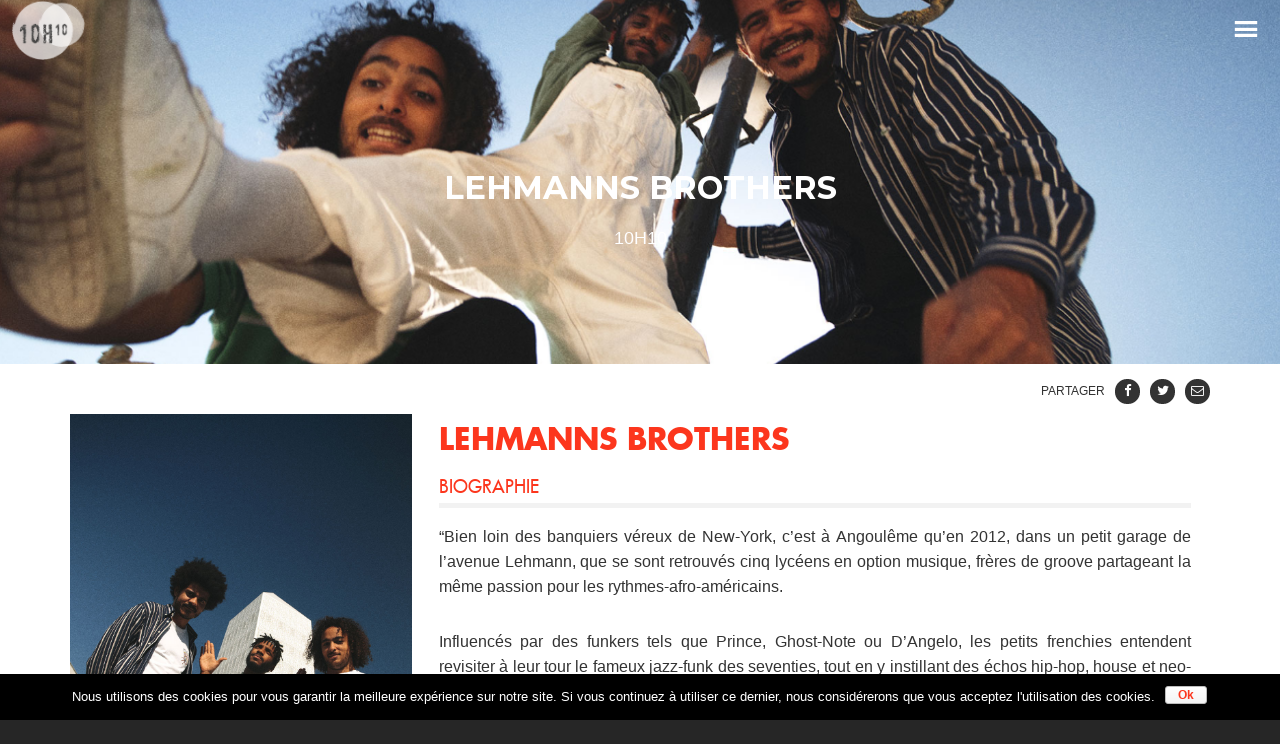

--- FILE ---
content_type: text/html; charset=UTF-8
request_url: https://www.10h10-music.com/artiste/lehmanns-brothers/
body_size: 19875
content:
<!DOCTYPE html>
<html lang="fr-FR" prefix="og: http://ogp.me/ns#">
<head>
	<!-- Meta Tags -->
	<meta name="generator" content="Sonic 1.9.0" />
<meta name="generator" content="Wolf Framework 3.1.1" />
	<meta charset="UTF-8">
	<meta name="viewport" content="width=device-width, initial-scale=1">
	<link rel="profile" href="http://gmpg.org/xfn/11">
	<link rel="pingback" href="https://www.10h10-music.com/xmlrpc.php">
		<title>Lehmanns Brothers - Un groupe du label 10H10</title>
<link rel="alternate" hreflang="FR" href="https://www.10h10-music.com/artiste/lehmanns-brothers/" />

<!-- This site is optimized with the Yoast SEO plugin v4.7.1 - https://yoast.com/wordpress/plugins/seo/ -->
<meta name="description" content="Avec les Lehmanns Brothers, impossible de rester assis sur son siège ! Leur groove fusionne des accords de jazz avec le hip-hop, le neo-soul et la house."/>
<meta name="robots" content="noodp"/>
<link rel="canonical" href="https://www.10h10-music.com/artiste/lehmanns-brothers/" />
<meta property="og:locale" content="fr_FR" />
<meta property="og:type" content="article" />
<meta property="og:title" content="Lehmanns Brothers - Un groupe du label 10H10" />
<meta property="og:description" content="Avec les Lehmanns Brothers, impossible de rester assis sur son siège ! Leur groove fusionne des accords de jazz avec le hip-hop, le neo-soul et la house." />
<meta property="og:url" content="https://www.10h10-music.com/artiste/lehmanns-brothers/" />
<meta property="og:site_name" content="10H10" />
<meta property="og:image" content="https://www.10h10-music.com/wp-content/uploads/2021/06/10H10-Lehmanns-Brothers-Playground-Slider.jpg" />
<meta property="og:image:width" content="1900" />
<meta property="og:image:height" content="1200" />
<meta name="twitter:card" content="summary" />
<meta name="twitter:description" content="Avec les Lehmanns Brothers, impossible de rester assis sur son siège ! Leur groove fusionne des accords de jazz avec le hip-hop, le neo-soul et la house." />
<meta name="twitter:title" content="Lehmanns Brothers - Un groupe du label 10H10" />
<meta name="twitter:image" content="https://www.10h10-music.com/wp-content/uploads/2021/06/10H10-Lehmanns-Brothers-Playground-Slider.jpg" />
<!-- / Yoast SEO plugin. -->

<link rel='dns-prefetch' href='//fonts.googleapis.com' />
<link rel='dns-prefetch' href='//secure.rating-widget.com' />
<link rel='dns-prefetch' href='//s.w.org' />
<link href='https://fonts.gstatic.com' crossorigin rel='preconnect' />
<link rel="alternate" type="application/rss+xml" title="10H10 &raquo; Flux" href="https://www.10h10-music.com/feed/" />
		<script type="text/javascript">
			window._wpemojiSettings = {"baseUrl":"https:\/\/s.w.org\/images\/core\/emoji\/2.2.1\/72x72\/","ext":".png","svgUrl":"https:\/\/s.w.org\/images\/core\/emoji\/2.2.1\/svg\/","svgExt":".svg","source":{"concatemoji":"https:\/\/www.10h10-music.com\/wp-includes\/js\/wp-emoji-release.min.js?ver=4.7.31"}};
			!function(t,a,e){var r,n,i,o=a.createElement("canvas"),l=o.getContext&&o.getContext("2d");function c(t){var e=a.createElement("script");e.src=t,e.defer=e.type="text/javascript",a.getElementsByTagName("head")[0].appendChild(e)}for(i=Array("flag","emoji4"),e.supports={everything:!0,everythingExceptFlag:!0},n=0;n<i.length;n++)e.supports[i[n]]=function(t){var e,a=String.fromCharCode;if(!l||!l.fillText)return!1;switch(l.clearRect(0,0,o.width,o.height),l.textBaseline="top",l.font="600 32px Arial",t){case"flag":return(l.fillText(a(55356,56826,55356,56819),0,0),o.toDataURL().length<3e3)?!1:(l.clearRect(0,0,o.width,o.height),l.fillText(a(55356,57331,65039,8205,55356,57096),0,0),e=o.toDataURL(),l.clearRect(0,0,o.width,o.height),l.fillText(a(55356,57331,55356,57096),0,0),e!==o.toDataURL());case"emoji4":return l.fillText(a(55357,56425,55356,57341,8205,55357,56507),0,0),e=o.toDataURL(),l.clearRect(0,0,o.width,o.height),l.fillText(a(55357,56425,55356,57341,55357,56507),0,0),e!==o.toDataURL()}return!1}(i[n]),e.supports.everything=e.supports.everything&&e.supports[i[n]],"flag"!==i[n]&&(e.supports.everythingExceptFlag=e.supports.everythingExceptFlag&&e.supports[i[n]]);e.supports.everythingExceptFlag=e.supports.everythingExceptFlag&&!e.supports.flag,e.DOMReady=!1,e.readyCallback=function(){e.DOMReady=!0},e.supports.everything||(r=function(){e.readyCallback()},a.addEventListener?(a.addEventListener("DOMContentLoaded",r,!1),t.addEventListener("load",r,!1)):(t.attachEvent("onload",r),a.attachEvent("onreadystatechange",function(){"complete"===a.readyState&&e.readyCallback()})),(r=e.source||{}).concatemoji?c(r.concatemoji):r.wpemoji&&r.twemoji&&(c(r.twemoji),c(r.wpemoji)))}(window,document,window._wpemojiSettings);
		</script>
		<style type="text/css">
img.wp-smiley,
img.emoji {
	display: inline !important;
	border: none !important;
	box-shadow: none !important;
	height: 1em !important;
	width: 1em !important;
	margin: 0 .07em !important;
	vertical-align: -0.1em !important;
	background: none !important;
	padding: 0 !important;
}
</style>
<link rel='stylesheet' id='dashicons-css'  href='https://www.10h10-music.com/wp-includes/css/dashicons.min.css?ver=4.7.31' type='text/css' media='all' />
<link rel='stylesheet' id='swipebox-css'  href='https://www.10h10-music.com/wp-content/plugins/wolf-page-builder/assets/css/lib/swipebox.min.css?ver=1.3.0' type='text/css' media='all' />
<link rel='stylesheet' id='animate-css-css'  href='https://www.10h10-music.com/wp-content/plugins/wolf-page-builder/assets/css/lib/animate.min.css?ver=3.3.0' type='text/css' media='all' />
<link rel='stylesheet' id='flexslider-css'  href='https://www.10h10-music.com/wp-content/plugins/wolf-page-builder/assets/css/lib/flexslider.min.css?ver=2.6.1' type='text/css' media='all' />
<link rel='stylesheet' id='owlcarousel-css'  href='https://www.10h10-music.com/wp-content/plugins/wolf-page-builder/assets/css/lib/owl.carousel.min.css?ver=2.0.0' type='text/css' media='all' />
<link rel='stylesheet' id='wpb-icon-pack-css'  href='https://www.10h10-music.com/wp-content/plugins/wolf-page-builder/assets/css/icon-pack.min.css?ver=2.6.2' type='text/css' media='all' />
<link rel='stylesheet' id='wpb-styles-min-css'  href='https://www.10h10-music.com/wp-content/plugins/wolf-page-builder/assets/css/wpb.min.css?ver=2.6.2' type='text/css' media='all' />
<link rel='stylesheet' id='mediaelement-css'  href='https://www.10h10-music.com/wp-includes/js/mediaelement/mediaelementplayer.min.css?ver=2.22.0' type='text/css' media='all' />
<link rel='stylesheet' id='wp-mediaelement-css'  href='https://www.10h10-music.com/wp-includes/js/mediaelement/wp-mediaelement.min.css?ver=4.7.31' type='text/css' media='all' />
<link rel='stylesheet' id='sonic-style-css'  href='https://www.10h10-music.com/wp-content/themes/sonic/assets/css/main.min.css?ver=1.9.0' type='text/css' media='all' />
<style id='sonic-style-inline-css' type='text/css'>
 /* Color Scheme */ /* Background Color */ body { background-color: #262626; } /* Page Background Color */ .site-header, .post-header-container, .content-inner, #navbar-container, #mobile-bar, .loading-overlay, #topbar{ background-color: #1a1a1a; } /* Accent Color */ .accent, body.text-link-hover-no a:not(.wpb-button):not(.wpb-bigtext-link):not(.wpb-fittext-link), .comment-reply-link, .bypostauthor .avatar, .wolf-bigtweet-content:before, .wolf-more-text, #topbar a:hover{ color:#d16f4e; } .button, .wolf-button, input[type=submit], .wolf-more-dates, .wolf-release-button a, .nav-menu li.button-style .menu-item-inner, .nav-menu-mobile li.button-style .menu-item-inner, body.scroll-to-top-arrow #back-to-top, .wolf-show-ticket-button, .wolf-event-ticket-button, .newsletter-signup .wpb-mailchimp-form-container.wpb-mailchimp-has-bg input[type=submit]:hover{ border-color: #d16f4e; background: #d16f4e; } .has-bg .entry-link:hover, .entry-meta a:hover, .wpb-entry-meta a:hover, .date a:hover, .wolf-button-outline, .wolf-show-entry-link:hover, .wolf-event-entry-link:hover, body.scroll-to-top-arrow #back-to-top:hover, .wolf-bigtweet-content a, .wpb-last-posts .wpb-entry-title a:hover, .widget a:hover, .site-infos #back-to-top:hover, .entry-title a:hover, .entry-link:hover, .wpb-team-member-social:hover, .wolf-show-ticket-button:hover, .wolf-event-ticket-button:hover, .wolf-upcoming-shows-widget-table .wolf-show-ticket-text, .wolf-upcoming-events-widget-table .wolf-event-ticket-text{ color: #d16f4e!important; } .wolf-button.wolf-button-outline:hover { color: #fff!important; background: #d16f4e!important; } .nav-menu li ul.sub-menu li a, .nav-menu li ul.children li a, .nav-menu li.mega-menu ul.sub-menu, .product-count, span.onsale, .widget_price_filter .ui-slider .ui-slider-range, .woocommerce-tabs .panel, .woocommerce-tabs ul.tabs li.active, #infscr-loading, #ajax-progress-bar, .tagcloud a, .sticky-post, .add_to_wishlist, .yith-wcwl-wishlistexistsbrowse a{ background: #d16f4e; } .button:hover, .wolf-button:hover, .wolf-release-button a:hover, .wolf-more-dates:hover, .button:focus, .wolf-button:focus, .wolf-release-button a:focus, .wolf-more-dates:focus, .button:active, .wolf-button:active, .wolf-release-button a:active, .wolf-more-dates:active, .nav-menu li.button-style .menu-item-inner:hover, .nav-menu-mobile li.button-style .menu-item-inner:hover, .sticky-menu .nav-menu li.button-style .menu-item-inner:hover, .nav-menu li.button-style .menu-item-inner:focus, .nav-menu-mobile li.button-style .menu-item-inner:focus, .sticky-menu .nav-menu li.button-style .menu-item-inner:focus, .nav-menu li.button-style .menu-item-inner:active, .nav-menu-mobile li.button-style .menu-item-inner:active, .sticky-menu .nav-menu li.button-style .menu-item-inner:active, input[type=submit]:hover, input[type=submit]:focus, input[type=submit]:active, .wolf .sidebar-footer .widget a:hover{ color:#d16f4e!important; } /* #navbar-container .nav-menu li a.wpb-social-link span.wpb-social:hover, */ .mejs-container .mejs-controls .mejs-time-rail .mejs-time-current, .mejs-container .mejs-controls .mejs-time-rail .mejs-time-current, .mejs-container .mejs-controls .mejs-horizontal-volume-slider .mejs-horizontal-volume-current{ background: #d16f4e!important; } .trigger, span.page-numbers.current, a.page-numbers.current, .page-links > span:not(.page-links-title) { background-color: #d16f4e!important; border : solid 1px #d16f4e; } .bypostauthor .avatar { border: 3px solid #d16f4e; } ::selection { background: #d16f4e; } ::-moz-selection { background: #d16f4e; } /********************* WPB ***********************/ .wpb-icon-box.wpb-icon-type-circle .wpb-icon-no-custom-style.wpb-hover-fill-in:hover, .wpb-icon-box.wpb-icon-type-square .wpb-icon-no-custom-style.wpb-hover-fill-in:hover { -webkit-box-shadow: inset 0 0 0 1em #d16f4e; box-shadow: inset 0 0 0 1em #d16f4e; border-color: #d16f4e; } .wpb-pricing-table-featured-text, .wpb-pricing-table-price-strike:before, .wpb-pricing-table-button a:hover, .wpb-pricing-table-featured .wpb-pricing-table-button a{ background: #d16f4e; } .wpb-pricing-table-price, .wpb-pricing-table-currency{ color: #d16f4e; } .wpb-team-member-social-container a:hover{ color: #d16f4e; } .wpb-arrow-down:hover { background: #d16f4e; border: 2px solid #d16f4e; } .wr-instruction-number{ background: #d16f4e; } /* Main Text Color */ body, .nav-label{ color: #e5e5e5; } .spinner-color, .sk-child:before, .sk-circle:before, .sk-cube:before{ background-color: #e5e5e5!important; } /* Border Color */ footer.entry-meta, .post-title-divider{ border-top-color:rgba( 255,255,255, 0.15); } .widget-title{ border-bottom-color:rgba( 255,255,255, 0.15); } #topbar .wrap{ box-shadow: inset 0 -1px 0 0 rgba( 255,255,255, 0.15); } #wolf-recipe-box{ border-color:rgba( 255,255,255, 0.15); } hr{ background:rgba( 255,255,255, 0.15); } .widget_layered_nav_filters ul li a{ border-color:rgba( 255,255,255, 0.15); } /* Secondary Text Color */ .categories-links a, .tags-links a, .posted-on a, .comment-meta, .comment-meta a, .comment-awaiting-moderation, .ping-meta, .entry-meta, .entry-meta a, .posted-on, .edit-link{ color: #c1c1c1!important; } #top-search-form-container { color: #c1c1c1; } /* Strong Text Color */ a,strong, .products li .price, .products li .star-rating, #top-search-form-container input, #close-search, .wr-print-button{ color: #FFFFFF; } .menu-hover-style-line .nav-menu li a span.menu-item-text-container:after{ background-color: #FFFFFF; } .bit-widget-container, h1,h2,h3,h4,h5,h6, .entry-link, #toggle, #navbar-container, #navbar-container a, #navbar-container .wpb-social{ color: #FFFFFF; } .widget:not(.wpm_playlist_widget) a, .entry-title a, .woocommerce-tabs ul.tabs li:not(.active) a:hover{ color: #FFFFFF!important; } .wr-stars>span.wr-star-voted:before, .wr-stars>span.wr-star-voted~span:before{ color: #FFFFFF!important; } /* Submenu color */ .nav-menu li ul.sub-menu li a, .nav-menu li ul.children li a, .nav-menu li.mega-menu ul.sub-menu, .cart-menu-panel{ background:#282828; } .menu-hover-style-border .nav-menu li:hover, .menu-hover-style-border .nav-menu li.current_page_item, .menu-hover-style-border .nav-menu li.current-menu-parent, .menu-hover-style-border .nav-menu li.current-menu-item, .menu-hover-style-border .nav-menu li.menu-link-active{ box-shadow: inset 0px 5px 0px 0px #282828; } .menu-hover-style-plain .nav-menu li:hover, .menu-hover-style-plain .nav-menu li.current_page_item, .menu-hover-style-plain .nav-menu li.current-menu-parent, .menu-hover-style-plain .nav-menu li.current-menu-item, .menu-hover-style-plain .nav-menu li.menu-link-active{ background:#282828; } /* Entry Content Background Color */ .blog-display-grid2 .entry-content, .blog-display-column .entry-content, .blog-display-masonry .entry-content, .portfolio-display-grid2 .entry-content, .portfolio-display-column .entry-content, .portfolio-display-masonry .entry-content, #wolf-recipe-box{ background: #0d0d0d; } .post-grid2-entry a.entry-thumbnail:before{ border-bottom-color: #0d0d0d; } /* Product tabs */ .woocommerce-tabs .panel, .woocommerce-tabs ul.tabs li.active{ background: ; } /*.woocommerce-tabs ul.tabs li:not(.active) a:hover{ color: !important; }*/ .woocommerce-tabs .panel, .woocommerce-tabs ul.tabs li.active a, .woocommerce-tabs .panel h1, .woocommerce-tabs .panel h2, .woocommerce-tabs .panel h3, #reviews .stars { color: !important; } #reviews .form-submit input#submit{ color:!important; border-color:!important; } #reviews .form-submit input#submit:hover{ border-color:!important; background:!important; } #reviews .form-submit input#submit:hover{ color:!important; } 
 .nav-menu li.hot > a .menu-item-text-container:before{ content : "hot"; } .nav-menu li.new > a .menu-item-text-container:before{ content : "nouveau"; } a:not(.menu-link):not(.wpb-image-inner):not(.wpb-button):not(.wpb-bigtext-link):not(.wpb-fittext-link):not(.wpb-icon-link):not(.ui-tabs-anchor):not(.wpb-icon-title-link):not(.wpb-icon-link):not(.wpb-team-member-social){ font-weight:700; } a:not(.menu-link):not(.wpb-image-inner):not(.wpb-button):not(.wpb-bigtext-link):not(.wpb-fittext-link):not(.wpb-icon-link):not(.ui-tabs-anchor):not(.wpb-icon-title-link):not(.wpb-icon-link):not(.wpb-team-member-social):hover{color:#fc361d;} .desktop.menu-type-standard .site-header, #nav-holder, #navbar-container, .nav-menu li, .nav-menu li a{ height: 150px; } body.desktop:not(.sticking) .logo-container{ height: 150px; } .menu-absolute .post-header-inner, .menu-type-transparent .post-header-inner, .menu-type-semi-transparent .post-header-inner{ padding-top:150px; } .logo a img{ max-height:150px; } .sticking .logo a img{ max-height:80px; } .logo-img-inner img{ max-width:150px!important; } .logo-table-cell, .icons-table-cell{ width:150px!important; } body.desktop .logo{ top: 50%; } body.desktop .logo a img{ -webkit-transform:translate(0, -50%); transform:translate(0, -50%); } 
body, blockquote.wpb-testimonial-content{font-family:arial}h1:not(.wpb-bigtext):not(.wpb-fittext), h2:not(.wpb-bigtext):not(.wpb-fittext), h3:not(.wpb-bigtext):not(.wpb-fittext), h4:not(.wpb-bigtext):not(.wpb-fittext), h5:not(.wpb-bigtext):not(.wpb-fittext), .post-title, .entry-title, h2.entry-title > .entry-link, h2.entry-title, .widget-title, .wpb-counter-text, .wpb-countdown-period{font-weight:700!important}h1:not(.wpb-bigtext):not(.wpb-fittext), h2:not(.wpb-bigtext):not(.wpb-fittext), h3:not(.wpb-bigtext):not(.wpb-fittext), h4:not(.wpb-bigtext):not(.wpb-fittext), h5:not(.wpb-bigtext):not(.wpb-fittext), .post-title, .entry-title, h2.entry-title > .entry-link, h2.entry-title, .widget-title, .wpb-counter-text, .wpb-countdown-period{text-transform:uppercase}h1:not(.wpb-bigtext):not(.wpb-fittext), h2:not(.wpb-bigtext):not(.wpb-fittext), h3:not(.wpb-bigtext):not(.wpb-fittext), h4:not(.wpb-bigtext):not(.wpb-fittext), h5:not(.wpb-bigtext):not(.wpb-fittext), .post-title, .entry-title, h2.entry-title > .entry-link, h2.entry-title, .widget-title, .wpb-counter-text, .wpb-countdown-period{font-style:normal}.nav-menu li a span.menu-item-inner, .nav-menu-mobile li a span.menu-item-inner{font-weight:400}.nav-menu li a span.menu-item-inner, .nav-menu-mobile li a span.menu-item-inner{text-transform:uppercase}.nav-menu li a span.menu-item-inner, .nav-menu-mobile li a span.menu-item-inner{font-style:normal}
.has-default-header .wbounce-modal-sub{background-image:url( https://demo.wolfthemes.com/sonic/wp-content/uploads/sites/18/2015/12/pexels-photo-1.jpg );}.wpb-font-light {background : url("http://demo.wolfthemes.com/sonic/wp-content/uploads/sites/18/2016/07/header_bg.jpg") center center }.sidebar-footer {background-color:#161616;background-color:rgba(22,22,22, 1);}.site-infos {background-color:#0d0d0d;background-color:rgba(13,13,13, 1);}.music-social-icons-container {background-color:#262626;background-color:rgba(38,38,38, 1);}
 /* Body Background Color */ body{ background-color: #262626; } 
 /* Page Background Color */ .site-header, .post-header-container, .content-inner, #navbar-container, #mobile-bar, .loading-overlay, #topbar{ background-color: #1a1a1a; } #top-search-form-container{ background: rgba( 26,26,26, 0.99); } 
 /* Accent Color */ .accent, body.text-link-hover-no a:not(.wpb-button):not(.wpb-bigtext-link):not(.wpb-fittext-link), .comment-reply-link, .bypostauthor .avatar, .wolf-bigtweet-content:before, .wolf-more-text, #topbar a:hover{ color:#fc361d; } .button, .wolf-button, input[type=submit], .wolf-more-dates, .wolf-release-button a, .nav-menu li.button-style .menu-item-inner, .nav-menu-mobile li.button-style .menu-item-inner, body.scroll-to-top-arrow #back-to-top, .wolf-show-ticket-button, .wolf-event-ticket-button, .newsletter-signup .wpb-mailchimp-form-container.wpb-mailchimp-has-bg input[type=submit]:hover{ border-color: #fc361d; background: #fc361d; } .has-bg .entry-link:hover, .entry-meta a:hover, .wpb-entry-meta a:hover, .date a:hover, .wolf-button-outline, .wolf-show-entry-link:hover, .wolf-event-entry-link:hover, body.scroll-to-top-arrow #back-to-top:hover, .wolf-bigtweet-content a, .wpb-last-posts .wpb-entry-title a:hover, .widget a:hover, .site-infos #back-to-top:hover, .entry-title a:hover, .entry-link:hover, .wpb-team-member-social:hover, .wolf-show-ticket-button:hover, .wolf-event-ticket-button:hover, .wolf-upcoming-shows-widget-table .wolf-show-ticket-text, .wolf-upcoming-events-widget-table .wolf-event-ticket-text{ color: #fc361d!important; } .wolf-button.wolf-button-outline:hover { color: #fff!important; background: #fc361d!important; } .nav-menu li ul.sub-menu li a, .nav-menu li ul.children li a, .nav-menu li.mega-menu ul.sub-menu, .product-count, span.onsale, .widget_price_filter .ui-slider .ui-slider-range, #infscr-loading, #ajax-progress-bar, .tagcloud a, .sticky-post, .add_to_wishlist, .yith-wcwl-wishlistexistsbrowse a{ background: #fc361d; } .button:hover, .wolf-button:hover, .wolf-release-button a:hover, .wolf-more-dates:hover, .button:focus, .wolf-button:focus, .wolf-release-button a:focus, .wolf-more-dates:focus, .button:active, .wolf-button:active, .wolf-release-button a:active, .wolf-more-dates:active, .nav-menu li.button-style .menu-item-inner:hover, .nav-menu-mobile li.button-style .menu-item-inner:hover, .sticky-menu .nav-menu li.button-style .menu-item-inner:hover, .nav-menu li.button-style .menu-item-inner:focus, .nav-menu-mobile li.button-style .menu-item-inner:focus, .sticky-menu .nav-menu li.button-style .menu-item-inner:focus, .nav-menu li.button-style .menu-item-inner:active, .nav-menu-mobile li.button-style .menu-item-inner:active, .sticky-menu .nav-menu li.button-style .menu-item-inner:active, input[type=submit]:hover, input[type=submit]:focus, input[type=submit]:active, .wolf .sidebar-footer .widget a:hover{ color:#fc361d!important; } /* #navbar-container .nav-menu li a.wpb-social-link span.wpb-social:hover, */ .mejs-container .mejs-controls .mejs-time-rail .mejs-time-current, .mejs-container .mejs-controls .mejs-time-rail .mejs-time-current, .mejs-container .mejs-controls .mejs-horizontal-volume-slider .mejs-horizontal-volume-current{ background: #fc361d!important; } .trigger, span.page-numbers.current, a.page-numbers.current, .page-links > span:not(.page-links-title) { background-color: #fc361d!important; border : solid 1px #fc361d; } .bypostauthor .avatar { border: 3px solid #fc361d; } ::selection { background: #fc361d; } ::-moz-selection { background: #fc361d; } /********************* WPB ***********************/ .wpb-icon-box.wpb-icon-type-circle .wpb-icon-no-custom-style.wpb-hover-fill-in:hover, .wpb-icon-box.wpb-icon-type-square .wpb-icon-no-custom-style.wpb-hover-fill-in:hover { -webkit-box-shadow: inset 0 0 0 1em #fc361d; box-shadow: inset 0 0 0 1em #fc361d; border-color: #fc361d; } .wpb-pricing-table-featured-text, .wpb-pricing-table-price-strike:before, .wpb-pricing-table-button a:hover, .wpb-pricing-table-featured .wpb-pricing-table-button a{ background: #fc361d; } .wpb-pricing-table-price, .wpb-pricing-table-currency{ color: #fc361d; } .wpb-team-member-social-container a:hover{ color: #fc361d; } .wpb-arrow-down:hover { background: #fc361d; border: 2px solid #fc361d; } .wr-instruction-number{ background: #fc361d; } 
 /* Main Text Color */ body, .nav-label{ color: #e5e5e5; } .spinner-color, .sk-child:before, .sk-circle:before, .sk-cube:before{ background-color: #e5e5e5!important; } 
 /* Secondary Text Color */ .categories-links a, .tags-links a, .posted-on a, .comment-meta, .comment-meta a, .comment-awaiting-moderation, .ping-meta, .entry-meta, .entry-meta a, .posted-on, .edit-link{ color: #c1c1c1!important; } #top-search-form-container { color: #c1c1c1; } 
 /* Strong Text Color */ a,strong, .products li .price, .products li .star-rating, #top-search-form-container input, #close-search, .wr-print-button{ color: #FFFFFF; } .menu-hover-style-line .nav-menu li a span.menu-item-text-container:after{ background-color: #FFFFFF; } .bit-widget-container, h1,h2,h3,h4,h5,h6, .entry-link, #toggle, #navbar-container, #navbar-container a, #navbar-container .wpb-social{ color: #FFFFFF; } .widget:not(.wpm_playlist_widget) a, .entry-title a, .woocommerce-tabs ul.tabs li:not(.active) a:hover{ color: #FFFFFF!important; } /* Border Color */ footer.entry-meta, .post-title-divider{ border-top-color:rgba( 255,255,255, 0.15); } .widget-title{ border-bottom-color:rgba( 255,255,255, 0.15); } #topbar .wrap{ box-shadow: inset 0 -1px 0 0 rgba( 255,255,255, 0.15); } #wolf-recipe-box{ border-color:rgba( 255,255,255, 0.15); } .widget_layered_nav_filters ul li a{ border-color:rgba( 255,255,255, 0.15); } hr{ background:rgba( 255,255,255, 0.15); } .wr-stars > span.wr-star-voted:before, .wr-stars>span.wr-star-voted~span:before{ color: #FFFFFF!important; } 
 /* Submenu color */ .nav-menu li ul.sub-menu li a, .nav-menu li ul.children li a, .nav-menu li.mega-menu ul.sub-menu, .cart-menu-panel{ background:#282828; } .menu-hover-style-border .nav-menu li:hover, .menu-hover-style-border .nav-menu li.current_page_item, .menu-hover-style-border .nav-menu li.current-menu-parent, .menu-hover-style-border .nav-menu li.current-menu-item, .menu-hover-style-border .nav-menu li.menu-link-active{ box-shadow: inset 0px 5px 0px 0px #282828; } .menu-hover-style-plain .nav-menu li:hover, .menu-hover-style-plain .nav-menu li.current_page_item, .menu-hover-style-plain .nav-menu li.current-menu-parent, .menu-hover-style-plain .nav-menu li.current-menu-item, .menu-hover-style-plain .nav-menu li.menu-link-active{ background:#282828; } 
 /* Entry Content Background Color */ .blog-display-grid2 .entry-content, .blog-display-column .entry-content, .blog-display-masonry .entry-content, .portfolio-display-grid2 .entry-content, .portfolio-display-column .entry-content, .portfolio-display-masonry .entry-content, #wolf-recipe-box{ background: #0d0d0d; } .post-grid2-entry a.entry-thumbnail:before{ border-bottom-color: #0d0d0d; } 
 .woocommerce-tabs .panel, .woocommerce-tabs ul.tabs li.active{ background: #fc361d; } /*.woocommerce-tabs ul.tabs li:not(.active) a:hover{ color: #ffffff!important; }*/ .woocommerce-tabs .panel, .woocommerce-tabs ul.tabs li.active a, .woocommerce-tabs .panel h1, .woocommerce-tabs .panel h2, .woocommerce-tabs .panel h3, #reviews .stars a{ color: #ffffff!important; } #reviews .form-submit input#submit{ color:#ffffff!important; border-color:#ffffff!important; } #reviews .form-submit input#submit:hover{ border-color:#ffffff!important; background:#ffffff!important; } #reviews .form-submit input#submit:hover{ color:#fc361d!important; } 
</style>
<link rel='stylesheet' id='sonic-default-css'  href='https://www.10h10-music.com/wp-content/themes/sonic-child/style.css?ver=1.9.0' type='text/css' media='all' />
<link rel='stylesheet' id='ajax-load-more-css'  href='https://www.10h10-music.com/wp-content/plugins/ajax-load-more/core/css/ajax-load-more.min.css?ver=4.7.31' type='text/css' media='all' />
<link rel='stylesheet' id='contact-form-7-css'  href='https://www.10h10-music.com/wp-content/plugins/contact-form-7/includes/css/styles.css?ver=4.6.1' type='text/css' media='all' />
<link rel='stylesheet' id='cookie-notice-front-css'  href='https://www.10h10-music.com/wp-content/plugins/cookie-notice/css/front.css?ver=4.7.31' type='text/css' media='all' />
<link rel='stylesheet' id='rw-site-rating-css'  href='https://www.10h10-music.com/wp-content/plugins/rating-widget/resources/css/site-rating.css?ver=2.8.5' type='text/css' media='all' />
<link rel='stylesheet' id='page-list-style-css'  href='https://www.10h10-music.com/wp-content/plugins/sitemap/css/page-list.css?ver=4.3' type='text/css' media='all' />
<link rel='stylesheet' id='wpb-google-fonts-css'  href='https://fonts.googleapis.com/css?family=Open+Sans:400,700|Poppins:400,500,300,600,700|Oswald:400,700|Open+Sans+Condensed:300,300italic,700|Amatic+SC|Hammersmith+One|Marcellus+SC|PT+Sans|Raleway:300,400,700|Roboto:400,700|Noto+Serif:400,700|Montserrat:400,700&#038;subset=latin,latin-ext' type='text/css' media='all' />
<link rel='stylesheet' id='wpml-legacy-horizontal-list-0-css'  href='https://www.10h10-music.com/wp-content/plugins/sitepress-multilingual-cms/templates/language-switchers/legacy-list-horizontal/style.css?ver=1' type='text/css' media='all' />
<link rel='stylesheet' id='wpdreams-asp-basic-css'  href='https://www.10h10-music.com/wp-content/plugins/ajax-search-pro/css/style.basic.css?ver=ZD7Vh8' type='text/css' media='all' />
<link rel='stylesheet' id='wpdreams-ajaxsearchpro-instances-css'  href='//www.10h10-music.com/wp-content/uploads/asp_upload/style.instances.css?ver=ZD7Vh8' type='text/css' media='all' />
<link rel='stylesheet' id='rw_toprated-css'  href='https://secure.rating-widget.com/css/wordpress/toprated.css?ck=Y2026M01D30&#038;ver=2.8.5' type='text/css' media='all' />
<link rel='stylesheet' id='rw_recommendations-css'  href='https://secure.rating-widget.com/css/widget/recommendations.css?ck=Y2026M01D30&#038;ver=2.8.5' type='text/css' media='all' />
<script type='text/javascript' src='https://www.10h10-music.com/wp-includes/js/jquery/jquery.js?ver=1.12.4'></script>
<script type='text/javascript' src='https://www.10h10-music.com/wp-includes/js/jquery/jquery-migrate.min.js?ver=1.4.1'></script>
<link rel='https://api.w.org/' href='https://www.10h10-music.com/wp-json/' />
<link rel="EditURI" type="application/rsd+xml" title="RSD" href="https://www.10h10-music.com/xmlrpc.php?rsd" />
<link rel="wlwmanifest" type="application/wlwmanifest+xml" href="https://www.10h10-music.com/wp-includes/wlwmanifest.xml" /> 
<meta name="generator" content="WordPress 4.7.31" />
<meta name="generator" content="WolfPageBuiler 2.6.2" />
<meta name="generator" content="WooCommerce 2.6.13" />
<link rel='shortlink' href='https://www.10h10-music.com/?p=3080' />
<link rel="alternate" type="application/json+oembed" href="https://www.10h10-music.com/wp-json/oembed/1.0/embed?url=https%3A%2F%2Fwww.10h10-music.com%2Fartiste%2Flehmanns-brothers%2F" />
<link rel="alternate" type="text/xml+oembed" href="https://www.10h10-music.com/wp-json/oembed/1.0/embed?url=https%3A%2F%2Fwww.10h10-music.com%2Fartiste%2Flehmanns-brothers%2F&#038;format=xml" />
<meta name="generator" content="WPML ver:3.6.3 stt:4;" />
<style type="text/css" id="custom-post-style"></style>                <link href='//fonts.googleapis.com/css?family=Open+Sans:300|Open+Sans:400|Open+Sans:700' rel='stylesheet' type='text/css'>
                            <link href='//fonts.googleapis.com/css?family=Lato:300|Lato:400|Lato:700' rel='stylesheet' type='text/css'>
                        <script type="text/javascript">
                if ( typeof _ASP !== "undefined" && _ASP !== null && typeof _ASP.initialize !== "undefined" )
                    _ASP.initialize();
            </script>
            <style type="text/css">
		body.custom-background {
			background-size:cover;
		}
	</style>	<link rel="icon" type="image/png" href="https://www.10h10-music.com/wp-content/themes/sonic-child/favicon.ico" />
</head>
<body class="artiste-template-default single single-artiste postid-3080 loading wolf sonic site-layout- skin-dark text-link-style-colored_hover lightbox-swipebox has-default-header is-ajax-nav blog-navigation-standard shop-display-grid has-wpb has-hero is-multi-author sticky-menu menu-layout-standard menu-width-boxed menu-centered-alignment-boxed submenu-width-boxed menu-type-transparent menu-hover-style-line button-style-default bottom-bar-layout-default no-bottom-menu post-header-type-standard post-is-title-text post-is-title-area footer-widgets-layout-4-cols scroll-to-top-arrow scroll-to-top-arrow-style-round" itemscope="itemscope" itemtype="http://schema.org/WebPage">
	<div id="top"></div>
			<a href="#top" class="scroll" id="back-to-top">Retour en haut</a>
			<div id="loading-overlay" class="loading-overlay">
				<div class="loader">
									<div class="sk-fading-circle">
        <div class="sk-circle1 sk-circle"></div>
        <div class="sk-circle2 sk-circle"></div>
        <div class="sk-circle3 sk-circle"></div>
        <div class="sk-circle4 sk-circle"></div>
        <div class="sk-circle5 sk-circle"></div>
        <div class="sk-circle6 sk-circle"></div>
        <div class="sk-circle7 sk-circle"></div>
        <div class="sk-circle8 sk-circle"></div>
        <div class="sk-circle9 sk-circle"></div>
        <div class="sk-circle10 sk-circle"></div>
        <div class="sk-circle11 sk-circle"></div>
        <div class="sk-circle12 sk-circle"></div>
</div>					</div><!-- #loader.loader -->
			</div><!-- #loading-overlay.loading-overlay -->
	<div id="navbar-mobile-container">
	<div id="navbar-mobile" class="navbar clearfix">
		<nav id="site-navigation-primary-mobile" class="navigation main-navigation clearfix" itemscope itemtype="http://schema.org/SiteNavigationElement">
			
      <div class='wpdreams_asp_sc ajaxsearchpro asp_main_container  asp_compact' id='ajaxsearchpro2_1'>
<div class="probox">
    
    <div class='promagnifier'>
        	    <div class='asp_text_button hiddend'>
		    Search	    </div>
        <div class='innericon'>
            <svg version="1.1" xmlns="http://www.w3.org/2000/svg" xmlns:xlink="http://www.w3.org/1999/xlink" x="0px" y="0px"

	 width="512px" height="512px" viewBox="0 0 512 512" enable-background="new 0 0 512 512" xml:space="preserve">

<path d="M208.464,363.98c-86.564,0-156.989-70.426-156.989-156.99C51.475,120.426,121.899,50,208.464,50

	c86.565,0,156.991,70.426,156.991,156.991C365.455,293.555,295.029,363.98,208.464,363.98z M208.464,103.601

	c-57.01,0-103.389,46.381-103.389,103.39s46.379,103.389,103.389,103.389c57.009,0,103.391-46.38,103.391-103.389

	S265.473,103.601,208.464,103.601z M367.482,317.227c-14.031,20.178-31.797,37.567-52.291,51.166L408.798,462l51.728-51.729

	L367.482,317.227z"/>

</svg>

        </div>
	    <div class="asp_clear"></div>
    </div>

    
    
    <div class='prosettings hiddend' style='display:none;' data-opened=0>
                <div class='innericon'>
            <svg version="1.1" xmlns="http://www.w3.org/2000/svg" xmlns:xlink="http://www.w3.org/1999/xlink" x="0px" y="0px" width="512px" height="512px" viewBox="0 0 512 512" enable-background="new 0 0 512 512" xml:space="preserve">
  <polygon id="arrow-25-icon" transform = "rotate(90 256 256)" points="142.332,104.886 197.48,50 402.5,256 197.48,462 142.332,407.113 292.727,256 "/>
</svg>        </div>
    </div>

    
    
    <div class='proinput hiddend'>
        <form action='#' autocomplete="off">
            <input type='search' class='orig' placeholder='Rechercher...' name='phrase' value='' autocomplete="off"/>
            <input type='text' class='autocomplete' name='phrase' value='' autocomplete="off" disabled/>
            <input type='submit' style='width:0; height: 0; visibility: hidden;'>
        </form>
    </div>

    
    
    <div class='proloading hiddend'>
                <div class="asp_loader">
            <div class="asp_loader-inner asp_line-scale-party">
            
                <div></div>
                
                <div></div>
                
                <div></div>
                
                <div></div>
                            </div>
        </div>
            </div>

            <div class='proclose hiddend'>
            <svg version="1.1" xmlns="http://www.w3.org/2000/svg" xmlns:xlink="http://www.w3.org/1999/xlink" x="0px"
                 y="0px"
                 width="512px" height="512px" viewBox="0 0 512 512" enable-background="new 0 0 512 512"
                 xml:space="preserve">
            <polygon id="x-mark-icon"
                     points="438.393,374.595 319.757,255.977 438.378,137.348 374.595,73.607 255.995,192.225 137.375,73.622 73.607,137.352 192.246,255.983 73.622,374.625 137.352,438.393 256.002,319.734 374.652,438.378 "/>
            </svg>
        </div>
    
    
</div><div id='ajaxsearchprores2_1' class='vertical ajaxsearchpro wpdreams_asp_sc'>

    
    
    <div class="results">

        
        <div class="resdrg">
        </div>

        
    </div>

    
    
    

    <div class="asp_res_loader hiddend">
        <div class="asp_loader">
            <div class="asp_loader-inner asp_line-scale-party">
            
                <div></div>
                
                <div></div>
                
                <div></div>
                
                <div></div>
                            </div>
        </div>
    </div>
</div>    <div id='ajaxsearchprosettings2_1' class="wpdreams_asp_sc ajaxsearchpro searchsettings">
<form name='options'>
    <fieldset class="">
    <div class="option hiddend">
        <input type='hidden' name='qtranslate_lang'
               value='0'/>
    </div>

    
		<div class="option hiddend">
		<input type='hidden' name='wpml_lang'
		       value='fr'/>
	</div>
	
    <div class="asp_option">
        <div class="option">
            <input type="checkbox" value="checked" id="set_exactonly2_1"
                   name="set_exactonly" />
            <label for="set_exactonly2_1"></label>
        </div>
        <div class="label">
            Exact matches only        </div>
    </div>
    <div class="asp_option">
        <div class="option">
            <input type="checkbox" value="None" id="set_intitle2_1"
                   name="set_intitle"  checked="checked"/>
            <label for="set_intitle2_1"></label>
        </div>
        <div class="label">
            Search in title        </div>
    </div>
    <div class="asp_option">
        <div class="option">
            <input type="checkbox" value="None" id="set_incontent2_1"
                   name="set_incontent" />
            <label for="set_incontent2_1"></label>
        </div>
        <div class="label">
            Search in content        </div>
    </div>
    <div class="asp_option">
        <div class="option">
            <input type="checkbox" value="None" id="set_incomments2_1"
                   name="set_incomments" />
            <label for="set_incomments2_1"></label>
        </div>
        <div class="label">
            Search in comments        </div>
    </div>
    <div class="asp_option">
        <div class="option">
            <input type="checkbox" value="None" id="set_inexcerpt2_1"
                   name="set_inexcerpt" />
            <label for="set_inexcerpt2_1"></label>
        </div>
        <div class="label">
            Search in excerpt        </div>
    </div>
</fieldset><fieldset class="asp_sett_scroll hiddend">
        <legend>Filter by Custom Post Type</legend>
            <div class="option hiddend">
        <input type="checkbox" value="artiste"
               id="2_1customset_2_11"
               name="customset[]" checked="checked"/>
        <label for="2_1customset_2_11"></label>
    </div>
    <div class="label hiddend"></div>
        <div class="option hiddend">
        <input type="checkbox" value="product"
               id="2_1customset_2_12"
               name="customset[]" checked="checked"/>
        <label for="2_1customset_2_12"></label>
    </div>
    <div class="label hiddend"></div>
        <div class="option hiddend">
        <input type="checkbox" value="post"
               id="2_1customset_2_13"
               name="customset[]" checked="checked"/>
        <label for="2_1customset_2_13"></label>
    </div>
    <div class="label hiddend"></div>
    </fieldset>
    <div style="clear:both;"></div>
</form>
</div>

</div>
<div id="asp_hidden_data" style="display:none;">

    <div class='asp_item_overlay'>
        <div class='asp_item_inner'>
            <svg version="1.1" xmlns="http://www.w3.org/2000/svg" xmlns:xlink="http://www.w3.org/1999/xlink" x="0px" y="0px"

	 width="512px" height="512px" viewBox="0 0 512 512" enable-background="new 0 0 512 512" xml:space="preserve">

<path d="M448.225,394.243l-85.387-85.385c16.55-26.081,26.146-56.986,26.146-90.094

	c0-92.989-75.652-168.641-168.643-168.641c-92.989,0-168.641,75.652-168.641,168.641s75.651,168.641,168.641,168.641

	c31.465,0,60.939-8.67,86.175-23.735l86.14,86.142C429.411,486.566,485.011,431.029,448.225,394.243z M103.992,218.764

	c0-64.156,52.192-116.352,116.35-116.352s116.353,52.195,116.353,116.352s-52.195,116.352-116.353,116.352

	S103.992,282.92,103.992,218.764z M138.455,188.504c34.057-78.9,148.668-69.752,170.248,12.862

	C265.221,150.329,188.719,144.834,138.455,188.504z"/>

</svg>

                    </div>
    </div>

    <svg style="position:absolute" height="0" width="0">
        <filter id="aspblur">
            <feGaussianBlur in="SourceGraphic" stdDeviation="4"/>
        </filter>
    </svg>
    <svg style="position:absolute" height="0" width="0">
        <filter id="no_aspblur"></filter>
    </svg>

</div>        <style type="text/css">
        /* User defined Ajax Search Pro Custom CSS */
        div.ajaxsearchpro[id*="ajaxsearchpro2_"] .probox .proinput input.orig
{
border-bottom: 1px solid rgb(255, 255, 255) !important;
border-radius: 0;
}
#ajaxsearchpro2_1 .probox .proinput input.orig, #ajaxsearchpro2_2 .probox .proinput input.orig, div.ajaxsearchpro[id*="ajaxsearchpro2_"] .probox .proinput input.orig {
    font-weight: normal;
    font-family: 'Open Sans';
    color: rgb(255, 255, 255);
    font-size: 12px;
    line-height: 15px;
    text-shadow: 0px 0px 0px rgba(255, 255, 255, 0);
    line-height: normal;
    border: 0;
    box-shadow: none;
    height: 28px;
    position: relative;
    z-index: 50;
    padding: 0 !important;
    padding-top: 2px !important;
    margin: -3px 0 0 -4px !important;
    width: 100%;
    background: transparent !important;
}    </style>
    <div class="asp_init_data" style="display:none !important;" id="asp_init_id_2_1" data-aspdata="[base64]/[base64]"></div>
	  <br/>			<div class="menu-main-menu-container"><ul id="menu-main-menu" class="nav-menu-mobile dropdown"><li id="menu-item-991" class="menu-item menu-item-type-post_type menu-item-object-page menu-item-home menu-item-991 sub-menu-dark mega-menu-bg-no-repeat menu-item-icon-before" data-mega-menu-bg-repeat='no-repeat'><a href="https://www.10h10-music.com/" itemprop="url" class="menu-link"><span class="menu-item-inner"><span class="menu-item-text-container" itemprop="name">Accueil</span></span></a></li>
<li id="menu-item-1091" class="menu-item menu-item-type-post_type menu-item-object-page current_page_parent menu-item-1091 sub-menu-dark mega-menu-bg-no-repeat menu-item-icon-before" data-mega-menu-bg-repeat='no-repeat'><a href="https://www.10h10-music.com/actus/" itemprop="url" class="menu-link"><span class="menu-item-inner"><span class="menu-item-text-container" itemprop="name">Actus</span></span></a></li>
<li id="menu-item-1090" class="menu-item menu-item-type-post_type menu-item-object-page menu-item-1090 sub-menu-dark mega-menu-bg-no-repeat menu-item-icon-before" data-mega-menu-bg-repeat='no-repeat'><a href="https://www.10h10-music.com/label/" itemprop="url" class="menu-link"><span class="menu-item-inner"><span class="menu-item-text-container" itemprop="name">Le Label</span></span></a></li>
<li id="menu-item-938" class="menu-item menu-item-type-custom menu-item-object-custom menu-item-938 sub-menu-dark mega-menu-bg-no-repeat menu-item-icon-before" data-mega-menu-bg-repeat='no-repeat'><a href="/artiste/" itemprop="url" class="menu-link"><span class="menu-item-inner"><span class="menu-item-text-container" itemprop="name">Artistes</span></span></a></li>
<li id="menu-item-3189" class="menu-item menu-item-type-post_type menu-item-object-page menu-item-3189 sub-menu-dark mega-menu-bg-no-repeat menu-item-icon-before" data-mega-menu-bg-repeat='no-repeat'><a href="https://www.10h10-music.com/albums/" itemprop="url" class="menu-link"><span class="menu-item-inner"><span class="menu-item-text-container" itemprop="name">Albums</span></span></a></li>
<li id="menu-item-3190" class="menu-item menu-item-type-post_type menu-item-object-page menu-item-3190 sub-menu-dark mega-menu-bg-no-repeat menu-item-icon-before" data-mega-menu-bg-repeat='no-repeat'><a href="https://www.10h10-music.com/contact/" itemprop="url" class="menu-link"><span class="menu-item-inner"><span class="menu-item-text-container" itemprop="name">Contact</span></span></a></li>
<li id="menu-item-3123" class="menu-item menu-item-type-custom menu-item-object-custom menu-item-3123 button-style sub-menu-dark mega-menu-bg-no-repeat menu-item-icon-before" data-mega-menu-bg-repeat='no-repeat'><a target="_blank" href="https://www.quaartz-boutique.com/collections/10h10" itemprop="url" class="menu-link"><span class="menu-item-inner"><span class="menu-item-text-container" itemprop="name">Boutique</span></span></a></li>
<li class="cart-menu-item"><span class="cart-menu-item-container"><a class="cart-menu-item-link ti-basket" href="https://www.10h10-music.com/panier/"><span class="product-count">0</span><span class="cart-text menu-item-inner">Panier</span></a><span class="cart-menu-panel"><a href="https://www.10h10-music.com/panier/" class="cart-menu-panel-link"><span class="icon-cart ti-basket"></span><span class="panel-product-count">0 articles</span><br><span class="panel-total">Total <span class="woocommerce-Price-amount amount">0,00<span class="woocommerce-Price-currencySymbol">&euro;</span></span></span></a></span></span><!-- .cart-menu-item-container --></li></ul></div>      
      
<div class="wpml-ls-statics-shortcode_actions wpml-ls wpml-ls-legacy-list-horizontal">
	<ul><li class="wpml-ls-slot-shortcode_actions wpml-ls-item wpml-ls-item-fr wpml-ls-current-language wpml-ls-first-item wpml-ls-last-item wpml-ls-item-legacy-list-horizontal">
				<a href="https://www.10h10-music.com/artiste/lehmanns-brothers/"><span class="wpml-ls-native">FR</span></a>
			</li></ul>
</div>      
		</nav><!-- #site-navigation-primary -->
	</div><!-- #navbar-mobile -->
</div><!-- #navbar-mobile-container --><script>

  (function(i,s,o,g,r,a,m){i['GoogleAnalyticsObject']=r;i[r]=i[r]||function(){

  (i[r].q=i[r].q||[]).push(arguments)},i[r].l=1*new Date();a=s.createElement(o),

  m=s.getElementsByTagName(o)[0];a.async=1;a.src=g;m.parentNode.insertBefore(a,m)

  })(window,document,'script','https://www.google-analytics.com/analytics.js','ga');

 

  ga('create', 'UA-102215672-1', 'auto');

  ga('send', 'pageview');

 

</script>
<script>
function setEqualHeight(selector, triggerContinusly) {

    var elements = jQuery(selector)
    elements.css("height", "auto")
    var max = Number.NEGATIVE_INFINITY;

    jQuery.each(elements, function(index, item) {
        if (jQuery(item).height() > max) {
            max = jQuery(item).height()
        }
    })

    jQuery(selector).css("height", max + "px")

    if (!!triggerContinusly) {
        jQuery(document).on("input", selector, function() {
            setEqualHeight(selector, false)
        })

       jQuery(window).resize(function() {
            setEqualHeight(selector, false)
       })
    }


}

    setEqualHeight(".blocAgenda .wpb-column", true) 
    
    jQuery( document ).ready(function() {
    jQuery(".noAjax").removeClass(".ajax-link");
   

});
     
      jQuery( window ).load(function() {
        jQuery(".product_type_external").each(function() {
        jQuery(this).attr("target", "_blank");
      });
    });
  

</script>
<div class="site-container">
	<div id="ajax-loading-overlay" class="loading-overlay">
				<div class="loader">
									<div class="sk-fading-circle">
        <div class="sk-circle1 sk-circle"></div>
        <div class="sk-circle2 sk-circle"></div>
        <div class="sk-circle3 sk-circle"></div>
        <div class="sk-circle4 sk-circle"></div>
        <div class="sk-circle5 sk-circle"></div>
        <div class="sk-circle6 sk-circle"></div>
        <div class="sk-circle7 sk-circle"></div>
        <div class="sk-circle8 sk-circle"></div>
        <div class="sk-circle9 sk-circle"></div>
        <div class="sk-circle10 sk-circle"></div>
        <div class="sk-circle11 sk-circle"></div>
        <div class="sk-circle12 sk-circle"></div>
</div>					</div><!-- #loader.loader -->
			</div><!-- #loading-overlay.loading-overlay -->
		<div id="page" class="hfeed site">
		<div id="page-content">

				<header id="masthead" class="site-header clearfix" itemscope itemtype="http://schema.org/WPHeader">
			
			<p class="site-name" itemprop="headline">10H10</p><!-- .site-name -->
			<p class="site-description" itemprop="description">Le label sans frontières</p><!-- .site-description -->

			<div id="navbar-container" class="clearfix">
	<div class="wrap">
					<div class="logo-container">
			<div class="logo">
			<a href="https://www.10h10-music.com/" rel="home" class="logo-link">
			<span class="logo-img-inner"><img src="http://www.10h10-music.com/wp-content/uploads/2017/05/logo.png" alt="logo-light" class="logo-img logo-light"><img src="http://www.10h10-music.com/wp-content/uploads/2017/05/logo.png" alt="logo-dark" class="logo-img logo-dark"></span></a>
			</div><!-- .logo -->
		</div><!-- .logo-container -->			<div id="navbar" class="navbar clearfix">
								<nav id="site-navigation-primary-desktop" class="site-navigation-primary navigation main-navigation clearfix" itemscope itemtype="http://schema.org/SiteNavigationElement">
					<div class="menu-main-menu-container"><ul id="menu-main-menu-1" class="nav-menu"><li class="menu-item menu-item-type-post_type menu-item-object-page menu-item-home menu-item-991 sub-menu-dark mega-menu-bg-no-repeat menu-item-icon-before" data-mega-menu-bg-repeat='no-repeat'><a href="https://www.10h10-music.com/" itemprop="url" class="menu-link"><span class="menu-item-inner"><span class="menu-item-text-container" itemprop="name">Accueil</span></span></a></li>
<li class="menu-item menu-item-type-post_type menu-item-object-page current_page_parent menu-item-1091 sub-menu-dark mega-menu-bg-no-repeat menu-item-icon-before" data-mega-menu-bg-repeat='no-repeat'><a href="https://www.10h10-music.com/actus/" itemprop="url" class="menu-link"><span class="menu-item-inner"><span class="menu-item-text-container" itemprop="name">Actus</span></span></a></li>
<li class="menu-item menu-item-type-post_type menu-item-object-page menu-item-1090 sub-menu-dark mega-menu-bg-no-repeat menu-item-icon-before" data-mega-menu-bg-repeat='no-repeat'><a href="https://www.10h10-music.com/label/" itemprop="url" class="menu-link"><span class="menu-item-inner"><span class="menu-item-text-container" itemprop="name">Le Label</span></span></a></li>
<li class="menu-item menu-item-type-custom menu-item-object-custom menu-item-938 sub-menu-dark mega-menu-bg-no-repeat menu-item-icon-before" data-mega-menu-bg-repeat='no-repeat'><a href="/artiste/" itemprop="url" class="menu-link"><span class="menu-item-inner"><span class="menu-item-text-container" itemprop="name">Artistes</span></span></a></li>
<li class="menu-item menu-item-type-post_type menu-item-object-page menu-item-3189 sub-menu-dark mega-menu-bg-no-repeat menu-item-icon-before" data-mega-menu-bg-repeat='no-repeat'><a href="https://www.10h10-music.com/albums/" itemprop="url" class="menu-link"><span class="menu-item-inner"><span class="menu-item-text-container" itemprop="name">Albums</span></span></a></li>
<li class="menu-item menu-item-type-post_type menu-item-object-page menu-item-3190 sub-menu-dark mega-menu-bg-no-repeat menu-item-icon-before" data-mega-menu-bg-repeat='no-repeat'><a href="https://www.10h10-music.com/contact/" itemprop="url" class="menu-link"><span class="menu-item-inner"><span class="menu-item-text-container" itemprop="name">Contact</span></span></a></li>
<li class="menu-item menu-item-type-custom menu-item-object-custom menu-item-3123 button-style sub-menu-dark mega-menu-bg-no-repeat menu-item-icon-before" data-mega-menu-bg-repeat='no-repeat'><a target="_blank" href="https://www.quaartz-boutique.com/collections/10h10" itemprop="url" class="menu-link"><span class="menu-item-inner"><span class="menu-item-text-container" itemprop="name">Boutique</span></span></a></li>
<li class="cart-menu-item"><span class="cart-menu-item-container"><a class="cart-menu-item-link ti-basket" href="https://www.10h10-music.com/panier/"><span class="product-count">0</span><span class="cart-text menu-item-inner">Panier</span></a><span class="cart-menu-panel"><a href="https://www.10h10-music.com/panier/" class="cart-menu-panel-link"><span class="icon-cart ti-basket"></span><span class="panel-product-count">0 articles</span><br><span class="panel-total">Total <span class="woocommerce-Price-amount amount">0,00<span class="woocommerce-Price-currencySymbol">&euro;</span></span></span></a></span></span><!-- .cart-menu-item-container --></li></ul></div>			</nav><!-- #site-navigation-primary -->
		</div><!-- #navbar -->

		</div><!-- .wrap -->
</div><!-- #navbar-container -->
	<div id="mobile-bar">
		<div class="logo-container">
			<div class="logo">
			<a href="https://www.10h10-music.com/" rel="home"><span class="logo-img-inner"><img src="http://www.10h10-music.com/wp-content/uploads/2017/05/logo.png" alt="logo-light" class="logo-img logo-light"><img src="http://www.10h10-music.com/wp-content/uploads/2017/05/logo.png" alt="logo-dark" class="logo-img logo-dark"></span></a>
			</div><!-- .logo -->
		</div><!-- .logo-container -->		<div id="toggle"></div><!-- #toggle -->
	</div><!-- #mobile-bar -->
			</header><!-- #masthead -->

		
						<div id="main" class="site-main clearfix">
				<div class="site-content">
					<section class="post-header-container"><div class="header-overlay"></div><div class="zoom-bg"><img src="https://www.10h10-music.com/wp-content/uploads/2021/06/10H10-Lehmanns-Brothers-Playground-Slider.jpg" alt="zooming-background"></div><div class="post-header-inner"><div class="post-header text-center"><div class="wrap intro"><div class="post-title-container"><h1 itemprop="name" class="post-title">Lehmanns Brothers</h1><div class="subheading">10H10</div></div><!--.post-title-container--></div><!--.wrap.intro--></div><!--.post-header --></div><!--.post-header-inner --></section>					<div class="content-inner">
						<div class="content-wrapper">	<div id="primary" class="content-area">
		<main id="content" class="clearfix">
      <div class="artisteLeft">
        <div class="blocArt photo">
                    <img src="https://www.10h10-music.com/wp-content/uploads/2021/06/10H10-Lehmanns-Brothers-2023-Photo-par-Julien-Philips.jpg" />
        </div>
      </div>
      <div class="artisteRight">
       <div class="blocArt photo">
                    <img src="https://www.10h10-music.com/wp-content/uploads/2021/06/10H10-Lehmanns-Brothers-2023-Photo-par-Julien-Philips.jpg" />
        </div>
        <h1>Lehmanns Brothers</h1>
        <div class="partageRsx">
          PARTAGER <a target="_bank" class="fb" href="https://www.facebook.com/sharer/sharer.php?u=https://www.10h10-music.com/artiste/lehmanns-brothers/"><i class="fa fa-facebook" aria-hidden="true"></i></a> <a target="_bank" class="twitter" href="https://twitter.com/intent/tweet/?url=https://www.10h10-music.com/artiste/lehmanns-brothers/"><i class="fa fa-twitter" aria-hidden="true"></i></a> <a class="mailto" target="_bank" href="mailto:?body=https://www.10h10-music.com/artiste/lehmanns-brothers/"><i class="fa fa-envelope-o" aria-hidden="true"></i>
</a> 
        </div>
                  <h2>BIOGRAPHIE</h2>
       
        <p style="text-align: justify;">“Bien loin des banquiers véreux de New-York, c’est à Angoulême qu’en 2012, dans un petit garage de l’avenue Lehmann, que se sont retrouvés cinq lycéens en option musique, frères de groove partageant la même passion pour les rythmes-afro-américains.</p>
<p style="text-align: justify;">Influencés par des funkers tels que Prince, Ghost-Note ou D’Angelo, les petits frenchies entendent revisiter à leur tour le fameux jazz-funk des seventies, tout en y instillant des échos hip-hop, house et neo-soul.</p>
<p style="text-align: justify;">Mais ici pas de reprises puisque ces jeunes musiciens forts de quatre EP ne présentent que des compositions signées par les membres du groupe : le guitariste Alvin Amaïzo, le batteur Dorris Biayenda, le claviériste et chanteur à la voix adéquate Julien Anglade, dans une alchimie rythmique incandescente qui n’a rien à envier à leurs prestigieuses références.</p>
<p style="text-align: justify;">Avec son triangle rythmique infernal qu’appuient des cuivres enflammés, on ne résiste pas longtemps à leur répertoire qui donne des fourmis dans les jambes. Les premiers concerts mettent tout le monde d’accord : impossible de rester assis sur son siège ! Leur groove fusionne des accords de jazz avec des éléments de hip-hop, de neo-soul et de house. Les <strong>Lehmanns Brothers</strong> relèvent le défi du mélange entre une interprétation contemporaine du jazz, de funk et d’afrobeat. Derrière ce son unique, fait de rythmes explosifs et de voix incroyables, on retrouve les influences de James Brown, Jamiroquai, The Roots ou encore A Tribe Called Quest.</p>
<p style="text-align: justify;">Ce n’est donc pas par hasard que ces <strong>Lehmanns Brothers</strong> dont la maturité force le respect ont déjà impressionné l’auditoire en assurant les premières parties de Macéo Parker, Fred Wesley, Electro Deluxe ou du Wu-Tang Clan, avant d’être sélectionnés parmi quelque 700 formations pour se produire au Montreux Jazz Festival, puis aux festivals Blues-sur-Seine et Jazzahead.</p>
<p style="text-align: justify;">Avec plus de cinquante concerts par an à leur actif, sillonnant l’Europe sans jamais laisser le public de marbre, les <strong>Lehmanns Brothers</strong> sortent en 2021 avec l’EP <a href="https://www.10h10-music.com/albums/lehmanns-brothers-the-youngling-vol-1-cd/" target="_blank" rel="noopener noreferrer"><em>The Youngling, Vol. 1</em></a>, dont l’excellent single <a href="https://www.10h10-music.com/albums/lehmanns-brothers-inked-single/" target="_blank" rel="noopener noreferrer"><em>Inked</em></a> voyage Outre-Atlantique. Une audience sans frontières commence alors à s’installer. Sort ensuite le single <a href="https://www.10h10-music.com/albums/lehmanns-brothers-rain-alhambra-studios-live-session-single/" target="_blank" rel="noopener noreferrer"><em>Rain</em></a> issue de l’EP <a href="https://www.10h10-music.com/albums/lehmanns-brothers-the-youngling-vol-2-alhambra-studios-live-session-cd/" target="_blank" rel="noopener noreferrer"><em>The Youngling, Vol. 2</em></a> qui voit le jour en 2022. Petit clin d’œil aux Snarky Puppy, avec cette production dotée d’une vidéo live session studio qui marque les esprits.</p>
<p style="text-align: justify;">En ne cessant jamais de présenter l’énergie des <strong>Lehmanns Brothers</strong> aux quatre coins du monde, les protagonistes se lancent chacun dans d’autres énergies artistiques : alors que Julien Anglade fonde son projet solo G.L.A.D, officie au sein du collectif urbain Beyadi et œuvre aux côtés du crew soul SHÆLIN, Dorris Biayenda rejoint le groupe de Krautrock Meule qui se fait remarquer en un temps record par le public, Alvin Amaïzo, quant à lui, développe une carrière éponyme dont les premières notes ont déjà fait parler d’elles.</p>
<p style="text-align: justify;">En 2023, alors que les concerts continuent à battre leur plein, les trois fondateurs ont à cœur de se retrouver autour de compositions d’une autre teinte, signant une nouvelle ère dans la dynamique du groupe.</p>
<p style="text-align: justify;">L’album <em>Playground</em> remet les pendules à l’heure tout en prenant des libertés innovantes : il rappelle que les <strong>Lehmanns Brothers</strong> ont beau être des bêtes de scène, ils signent là un album signature, où la funk est résolument onirique et urbaine, aussi planante que percutante. Une réalisation &#8220;fait-maison&#8221; qui sort sur le label 10H10.” &#8211; Anaïs Rambaud</p>
                          <h2>DISCOGRAPHIE  10H10</h2>
        <div class="blocAlbum">
        <div class='unAlbum'><a href='https://www.10h10-music.com/albums/live-session-at-camerio/'><img width="375" height="375" src="https://www.10h10-music.com/wp-content/uploads/2024/11/10H10-Lehmanns-Brothers-Live-at-Camerio-Cover-EP-1400x1400-375x375.jpg" class="attachment-post-thumbnail size-post-thumbnail wp-post-image" alt="10H10 - Lehmanns Brothers - Live Session at Camerio - Header" srcset="https://www.10h10-music.com/wp-content/uploads/2024/11/10H10-Lehmanns-Brothers-Live-at-Camerio-Cover-EP-1400x1400-375x375.jpg 375w, https://www.10h10-music.com/wp-content/uploads/2024/11/10H10-Lehmanns-Brothers-Live-at-Camerio-Cover-EP-1400x1400-150x150.jpg 150w, https://www.10h10-music.com/wp-content/uploads/2024/11/10H10-Lehmanns-Brothers-Live-at-Camerio-Cover-EP-1400x1400-300x300.jpg 300w, https://www.10h10-music.com/wp-content/uploads/2024/11/10H10-Lehmanns-Brothers-Live-at-Camerio-Cover-EP-1400x1400-768x768.jpg 768w, https://www.10h10-music.com/wp-content/uploads/2024/11/10H10-Lehmanns-Brothers-Live-at-Camerio-Cover-EP-1400x1400-1024x1024.jpg 1024w, https://www.10h10-music.com/wp-content/uploads/2024/11/10H10-Lehmanns-Brothers-Live-at-Camerio-Cover-EP-1400x1400-120x120.jpg 120w, https://www.10h10-music.com/wp-content/uploads/2024/11/10H10-Lehmanns-Brothers-Live-at-Camerio-Cover-EP-1400x1400-400x400.jpg 400w, https://www.10h10-music.com/wp-content/uploads/2024/11/10H10-Lehmanns-Brothers-Live-at-Camerio-Cover-EP-1400x1400-600x600.jpg 600w, https://www.10h10-music.com/wp-content/uploads/2024/11/10H10-Lehmanns-Brothers-Live-at-Camerio-Cover-EP-1400x1400-960x960.jpg 960w, https://www.10h10-music.com/wp-content/uploads/2024/11/10H10-Lehmanns-Brothers-Live-at-Camerio-Cover-EP-1400x1400-360x360.jpg 360w, https://www.10h10-music.com/wp-content/uploads/2024/11/10H10-Lehmanns-Brothers-Live-at-Camerio-Cover-EP-1400x1400.jpg 1400w" sizes="(max-width: 375px) 100vw, 375px" /></a></div><div class='unAlbum'><a href='https://www.10h10-music.com/albums/lehmanns-brothers-playground-cd/'><img width="375" height="375" src="https://www.10h10-music.com/wp-content/uploads/2023/11/10H10-Lehmanns-Brothers-Playground-375x375.jpg" class="attachment-post-thumbnail size-post-thumbnail wp-post-image" alt="10H10 - Lehmanns Brothers - Playground" srcset="https://www.10h10-music.com/wp-content/uploads/2023/11/10H10-Lehmanns-Brothers-Playground-375x375.jpg 375w, https://www.10h10-music.com/wp-content/uploads/2023/11/10H10-Lehmanns-Brothers-Playground-150x150.jpg 150w, https://www.10h10-music.com/wp-content/uploads/2023/11/10H10-Lehmanns-Brothers-Playground-300x300.jpg 300w, https://www.10h10-music.com/wp-content/uploads/2023/11/10H10-Lehmanns-Brothers-Playground-768x768.jpg 768w, https://www.10h10-music.com/wp-content/uploads/2023/11/10H10-Lehmanns-Brothers-Playground-1024x1024.jpg 1024w, https://www.10h10-music.com/wp-content/uploads/2023/11/10H10-Lehmanns-Brothers-Playground-120x120.jpg 120w, https://www.10h10-music.com/wp-content/uploads/2023/11/10H10-Lehmanns-Brothers-Playground-400x400.jpg 400w, https://www.10h10-music.com/wp-content/uploads/2023/11/10H10-Lehmanns-Brothers-Playground-600x600.jpg 600w, https://www.10h10-music.com/wp-content/uploads/2023/11/10H10-Lehmanns-Brothers-Playground-960x960.jpg 960w, https://www.10h10-music.com/wp-content/uploads/2023/11/10H10-Lehmanns-Brothers-Playground-360x360.jpg 360w, https://www.10h10-music.com/wp-content/uploads/2023/11/10H10-Lehmanns-Brothers-Playground.jpg 1440w" sizes="(max-width: 375px) 100vw, 375px" /></a></div><div class='unAlbum'><a href='https://www.10h10-music.com/albums/lehmanns-brothers-playground-vinyle/'><img width="375" height="375" src="https://www.10h10-music.com/wp-content/uploads/2023/11/10H10-Lehmanns-Brothers-Playground-375x375.jpg" class="attachment-post-thumbnail size-post-thumbnail wp-post-image" alt="10H10 - Lehmanns Brothers - Playground" srcset="https://www.10h10-music.com/wp-content/uploads/2023/11/10H10-Lehmanns-Brothers-Playground-375x375.jpg 375w, https://www.10h10-music.com/wp-content/uploads/2023/11/10H10-Lehmanns-Brothers-Playground-150x150.jpg 150w, https://www.10h10-music.com/wp-content/uploads/2023/11/10H10-Lehmanns-Brothers-Playground-300x300.jpg 300w, https://www.10h10-music.com/wp-content/uploads/2023/11/10H10-Lehmanns-Brothers-Playground-768x768.jpg 768w, https://www.10h10-music.com/wp-content/uploads/2023/11/10H10-Lehmanns-Brothers-Playground-1024x1024.jpg 1024w, https://www.10h10-music.com/wp-content/uploads/2023/11/10H10-Lehmanns-Brothers-Playground-120x120.jpg 120w, https://www.10h10-music.com/wp-content/uploads/2023/11/10H10-Lehmanns-Brothers-Playground-400x400.jpg 400w, https://www.10h10-music.com/wp-content/uploads/2023/11/10H10-Lehmanns-Brothers-Playground-600x600.jpg 600w, https://www.10h10-music.com/wp-content/uploads/2023/11/10H10-Lehmanns-Brothers-Playground-960x960.jpg 960w, https://www.10h10-music.com/wp-content/uploads/2023/11/10H10-Lehmanns-Brothers-Playground-360x360.jpg 360w, https://www.10h10-music.com/wp-content/uploads/2023/11/10H10-Lehmanns-Brothers-Playground.jpg 1440w" sizes="(max-width: 375px) 100vw, 375px" /></a></div><div class='unAlbum'><a href='https://www.10h10-music.com/albums/lehmanns-brothers-open-your-heart-single/'><img width="375" height="375" src="https://www.10h10-music.com/wp-content/uploads/2023/11/10H10-Lehmanns-Brothers-Open-Your-Heart-Single-375x375.jpg" class="attachment-post-thumbnail size-post-thumbnail wp-post-image" alt="10H10 - Lehmanns Brothers - Open Your Heart - Single" srcset="https://www.10h10-music.com/wp-content/uploads/2023/11/10H10-Lehmanns-Brothers-Open-Your-Heart-Single-375x375.jpg 375w, https://www.10h10-music.com/wp-content/uploads/2023/11/10H10-Lehmanns-Brothers-Open-Your-Heart-Single-150x150.jpg 150w, https://www.10h10-music.com/wp-content/uploads/2023/11/10H10-Lehmanns-Brothers-Open-Your-Heart-Single-300x300.jpg 300w, https://www.10h10-music.com/wp-content/uploads/2023/11/10H10-Lehmanns-Brothers-Open-Your-Heart-Single-768x768.jpg 768w, https://www.10h10-music.com/wp-content/uploads/2023/11/10H10-Lehmanns-Brothers-Open-Your-Heart-Single-1024x1024.jpg 1024w, https://www.10h10-music.com/wp-content/uploads/2023/11/10H10-Lehmanns-Brothers-Open-Your-Heart-Single-120x120.jpg 120w, https://www.10h10-music.com/wp-content/uploads/2023/11/10H10-Lehmanns-Brothers-Open-Your-Heart-Single-400x400.jpg 400w, https://www.10h10-music.com/wp-content/uploads/2023/11/10H10-Lehmanns-Brothers-Open-Your-Heart-Single-600x600.jpg 600w, https://www.10h10-music.com/wp-content/uploads/2023/11/10H10-Lehmanns-Brothers-Open-Your-Heart-Single-960x960.jpg 960w, https://www.10h10-music.com/wp-content/uploads/2023/11/10H10-Lehmanns-Brothers-Open-Your-Heart-Single-360x360.jpg 360w, https://www.10h10-music.com/wp-content/uploads/2023/11/10H10-Lehmanns-Brothers-Open-Your-Heart-Single.jpg 1440w" sizes="(max-width: 375px) 100vw, 375px" /></a></div><div class='unAlbum'><a href='https://www.10h10-music.com/albums/lehmanns-brothers-the-youngling-vol-2-alhambra-studios-live-session-cd/'><img width="375" height="375" src="https://www.10h10-music.com/wp-content/uploads/2022/08/10H10-Lehmanns-Brothers-The-Youngling-Vol-2-Alhambra-Studios-Live-Session-375x375.jpg" class="attachment-post-thumbnail size-post-thumbnail wp-post-image" alt="10H10 - Lehmanns Brothers - The Youngling Vol. 2 - Alhambra Studios Live Session" srcset="https://www.10h10-music.com/wp-content/uploads/2022/08/10H10-Lehmanns-Brothers-The-Youngling-Vol-2-Alhambra-Studios-Live-Session-375x375.jpg 375w, https://www.10h10-music.com/wp-content/uploads/2022/08/10H10-Lehmanns-Brothers-The-Youngling-Vol-2-Alhambra-Studios-Live-Session-150x150.jpg 150w, https://www.10h10-music.com/wp-content/uploads/2022/08/10H10-Lehmanns-Brothers-The-Youngling-Vol-2-Alhambra-Studios-Live-Session-300x300.jpg 300w, https://www.10h10-music.com/wp-content/uploads/2022/08/10H10-Lehmanns-Brothers-The-Youngling-Vol-2-Alhambra-Studios-Live-Session-768x768.jpg 768w, https://www.10h10-music.com/wp-content/uploads/2022/08/10H10-Lehmanns-Brothers-The-Youngling-Vol-2-Alhambra-Studios-Live-Session-1024x1024.jpg 1024w, https://www.10h10-music.com/wp-content/uploads/2022/08/10H10-Lehmanns-Brothers-The-Youngling-Vol-2-Alhambra-Studios-Live-Session-120x120.jpg 120w, https://www.10h10-music.com/wp-content/uploads/2022/08/10H10-Lehmanns-Brothers-The-Youngling-Vol-2-Alhambra-Studios-Live-Session-400x400.jpg 400w, https://www.10h10-music.com/wp-content/uploads/2022/08/10H10-Lehmanns-Brothers-The-Youngling-Vol-2-Alhambra-Studios-Live-Session-600x600.jpg 600w, https://www.10h10-music.com/wp-content/uploads/2022/08/10H10-Lehmanns-Brothers-The-Youngling-Vol-2-Alhambra-Studios-Live-Session-960x960.jpg 960w, https://www.10h10-music.com/wp-content/uploads/2022/08/10H10-Lehmanns-Brothers-The-Youngling-Vol-2-Alhambra-Studios-Live-Session-360x360.jpg 360w, https://www.10h10-music.com/wp-content/uploads/2022/08/10H10-Lehmanns-Brothers-The-Youngling-Vol-2-Alhambra-Studios-Live-Session.jpg 1440w" sizes="(max-width: 375px) 100vw, 375px" /></a></div><div class='unAlbum'><a href='https://www.10h10-music.com/albums/lehmanns-brothers-the-youngling-vol-2-alhambra-studios-live-session-vinyle/'><img width="375" height="375" src="https://www.10h10-music.com/wp-content/uploads/2022/08/10H10-Lehmanns-Brothers-The-Youngling-Vol-2-Alhambra-Studios-Live-Session-375x375.jpg" class="attachment-post-thumbnail size-post-thumbnail wp-post-image" alt="10H10 - Lehmanns Brothers - The Youngling Vol. 2 - Alhambra Studios Live Session" srcset="https://www.10h10-music.com/wp-content/uploads/2022/08/10H10-Lehmanns-Brothers-The-Youngling-Vol-2-Alhambra-Studios-Live-Session-375x375.jpg 375w, https://www.10h10-music.com/wp-content/uploads/2022/08/10H10-Lehmanns-Brothers-The-Youngling-Vol-2-Alhambra-Studios-Live-Session-150x150.jpg 150w, https://www.10h10-music.com/wp-content/uploads/2022/08/10H10-Lehmanns-Brothers-The-Youngling-Vol-2-Alhambra-Studios-Live-Session-300x300.jpg 300w, https://www.10h10-music.com/wp-content/uploads/2022/08/10H10-Lehmanns-Brothers-The-Youngling-Vol-2-Alhambra-Studios-Live-Session-768x768.jpg 768w, https://www.10h10-music.com/wp-content/uploads/2022/08/10H10-Lehmanns-Brothers-The-Youngling-Vol-2-Alhambra-Studios-Live-Session-1024x1024.jpg 1024w, https://www.10h10-music.com/wp-content/uploads/2022/08/10H10-Lehmanns-Brothers-The-Youngling-Vol-2-Alhambra-Studios-Live-Session-120x120.jpg 120w, https://www.10h10-music.com/wp-content/uploads/2022/08/10H10-Lehmanns-Brothers-The-Youngling-Vol-2-Alhambra-Studios-Live-Session-400x400.jpg 400w, https://www.10h10-music.com/wp-content/uploads/2022/08/10H10-Lehmanns-Brothers-The-Youngling-Vol-2-Alhambra-Studios-Live-Session-600x600.jpg 600w, https://www.10h10-music.com/wp-content/uploads/2022/08/10H10-Lehmanns-Brothers-The-Youngling-Vol-2-Alhambra-Studios-Live-Session-960x960.jpg 960w, https://www.10h10-music.com/wp-content/uploads/2022/08/10H10-Lehmanns-Brothers-The-Youngling-Vol-2-Alhambra-Studios-Live-Session-360x360.jpg 360w, https://www.10h10-music.com/wp-content/uploads/2022/08/10H10-Lehmanns-Brothers-The-Youngling-Vol-2-Alhambra-Studios-Live-Session.jpg 1440w" sizes="(max-width: 375px) 100vw, 375px" /></a></div><div class='unAlbum'><a href='https://www.10h10-music.com/albums/lehmanns-brothers-rain-alhambra-studios-live-session-single/'><img width="375" height="375" src="https://www.10h10-music.com/wp-content/uploads/2022/08/10H10-Lehmanns-Brothers-Rain-Alhambra-Studios-Live-Session-Single-375x375.jpg" class="attachment-post-thumbnail size-post-thumbnail wp-post-image" alt="10H10 - Lehmanns Brothers - Rain (Alhambra Studios Live Session) [Single]" srcset="https://www.10h10-music.com/wp-content/uploads/2022/08/10H10-Lehmanns-Brothers-Rain-Alhambra-Studios-Live-Session-Single-375x375.jpg 375w, https://www.10h10-music.com/wp-content/uploads/2022/08/10H10-Lehmanns-Brothers-Rain-Alhambra-Studios-Live-Session-Single-150x150.jpg 150w, https://www.10h10-music.com/wp-content/uploads/2022/08/10H10-Lehmanns-Brothers-Rain-Alhambra-Studios-Live-Session-Single-300x300.jpg 300w, https://www.10h10-music.com/wp-content/uploads/2022/08/10H10-Lehmanns-Brothers-Rain-Alhambra-Studios-Live-Session-Single-768x768.jpg 768w, https://www.10h10-music.com/wp-content/uploads/2022/08/10H10-Lehmanns-Brothers-Rain-Alhambra-Studios-Live-Session-Single-1024x1024.jpg 1024w, https://www.10h10-music.com/wp-content/uploads/2022/08/10H10-Lehmanns-Brothers-Rain-Alhambra-Studios-Live-Session-Single-120x120.jpg 120w, https://www.10h10-music.com/wp-content/uploads/2022/08/10H10-Lehmanns-Brothers-Rain-Alhambra-Studios-Live-Session-Single-400x400.jpg 400w, https://www.10h10-music.com/wp-content/uploads/2022/08/10H10-Lehmanns-Brothers-Rain-Alhambra-Studios-Live-Session-Single-600x600.jpg 600w, https://www.10h10-music.com/wp-content/uploads/2022/08/10H10-Lehmanns-Brothers-Rain-Alhambra-Studios-Live-Session-Single-960x960.jpg 960w, https://www.10h10-music.com/wp-content/uploads/2022/08/10H10-Lehmanns-Brothers-Rain-Alhambra-Studios-Live-Session-Single-360x360.jpg 360w, https://www.10h10-music.com/wp-content/uploads/2022/08/10H10-Lehmanns-Brothers-Rain-Alhambra-Studios-Live-Session-Single.jpg 1440w" sizes="(max-width: 375px) 100vw, 375px" /></a></div><div class='unAlbum'><a href='https://www.10h10-music.com/albums/lehmanns-brothers-inked-alhambra-studios-live-session/'><img width="375" height="375" src="https://www.10h10-music.com/wp-content/uploads/2022/05/10H10-Lehmanns-Brothers-Inked-Alhambra-Studios-Live-Session-375x375.jpg" class="attachment-post-thumbnail size-post-thumbnail wp-post-image" alt="10H10 - Lehmanns Brothers - Inked (Alhambra Studios Live Session)" srcset="https://www.10h10-music.com/wp-content/uploads/2022/05/10H10-Lehmanns-Brothers-Inked-Alhambra-Studios-Live-Session-375x375.jpg 375w, https://www.10h10-music.com/wp-content/uploads/2022/05/10H10-Lehmanns-Brothers-Inked-Alhambra-Studios-Live-Session-150x150.jpg 150w, https://www.10h10-music.com/wp-content/uploads/2022/05/10H10-Lehmanns-Brothers-Inked-Alhambra-Studios-Live-Session-300x300.jpg 300w, https://www.10h10-music.com/wp-content/uploads/2022/05/10H10-Lehmanns-Brothers-Inked-Alhambra-Studios-Live-Session-768x768.jpg 768w, https://www.10h10-music.com/wp-content/uploads/2022/05/10H10-Lehmanns-Brothers-Inked-Alhambra-Studios-Live-Session-1024x1024.jpg 1024w, https://www.10h10-music.com/wp-content/uploads/2022/05/10H10-Lehmanns-Brothers-Inked-Alhambra-Studios-Live-Session-120x120.jpg 120w, https://www.10h10-music.com/wp-content/uploads/2022/05/10H10-Lehmanns-Brothers-Inked-Alhambra-Studios-Live-Session-400x400.jpg 400w, https://www.10h10-music.com/wp-content/uploads/2022/05/10H10-Lehmanns-Brothers-Inked-Alhambra-Studios-Live-Session-600x600.jpg 600w, https://www.10h10-music.com/wp-content/uploads/2022/05/10H10-Lehmanns-Brothers-Inked-Alhambra-Studios-Live-Session-960x960.jpg 960w, https://www.10h10-music.com/wp-content/uploads/2022/05/10H10-Lehmanns-Brothers-Inked-Alhambra-Studios-Live-Session-360x360.jpg 360w, https://www.10h10-music.com/wp-content/uploads/2022/05/10H10-Lehmanns-Brothers-Inked-Alhambra-Studios-Live-Session.jpg 1440w" sizes="(max-width: 375px) 100vw, 375px" /></a></div><div class='unAlbum'><a href='https://www.10h10-music.com/albums/lehmanns-brothers-the-youngling-vol-1-cd/'><img width="375" height="375" src="https://www.10h10-music.com/wp-content/uploads/2021/07/10H10-Lehmanns-Brothers-The-Youngling-Vol-1-375x375.jpg" class="attachment-post-thumbnail size-post-thumbnail wp-post-image" alt="10H10 - Lehmanns Brothers - The Youngling Vol. 1" srcset="https://www.10h10-music.com/wp-content/uploads/2021/07/10H10-Lehmanns-Brothers-The-Youngling-Vol-1-375x375.jpg 375w, https://www.10h10-music.com/wp-content/uploads/2021/07/10H10-Lehmanns-Brothers-The-Youngling-Vol-1-150x150.jpg 150w, https://www.10h10-music.com/wp-content/uploads/2021/07/10H10-Lehmanns-Brothers-The-Youngling-Vol-1-300x300.jpg 300w, https://www.10h10-music.com/wp-content/uploads/2021/07/10H10-Lehmanns-Brothers-The-Youngling-Vol-1-768x768.jpg 768w, https://www.10h10-music.com/wp-content/uploads/2021/07/10H10-Lehmanns-Brothers-The-Youngling-Vol-1-1024x1024.jpg 1024w, https://www.10h10-music.com/wp-content/uploads/2021/07/10H10-Lehmanns-Brothers-The-Youngling-Vol-1-120x120.jpg 120w, https://www.10h10-music.com/wp-content/uploads/2021/07/10H10-Lehmanns-Brothers-The-Youngling-Vol-1-400x400.jpg 400w, https://www.10h10-music.com/wp-content/uploads/2021/07/10H10-Lehmanns-Brothers-The-Youngling-Vol-1-600x600.jpg 600w, https://www.10h10-music.com/wp-content/uploads/2021/07/10H10-Lehmanns-Brothers-The-Youngling-Vol-1-960x960.jpg 960w, https://www.10h10-music.com/wp-content/uploads/2021/07/10H10-Lehmanns-Brothers-The-Youngling-Vol-1-360x360.jpg 360w, https://www.10h10-music.com/wp-content/uploads/2021/07/10H10-Lehmanns-Brothers-The-Youngling-Vol-1.jpg 1440w" sizes="(max-width: 375px) 100vw, 375px" /></a></div><div class='unAlbum'><a href='https://www.10h10-music.com/albums/lehmanns-brothers-the-youngling-vol-1-vinyle/'><img width="375" height="375" src="https://www.10h10-music.com/wp-content/uploads/2021/07/10H10-Lehmanns-Brothers-The-Youngling-Vol-1-375x375.jpg" class="attachment-post-thumbnail size-post-thumbnail wp-post-image" alt="10H10 - Lehmanns Brothers - The Youngling Vol. 1" srcset="https://www.10h10-music.com/wp-content/uploads/2021/07/10H10-Lehmanns-Brothers-The-Youngling-Vol-1-375x375.jpg 375w, https://www.10h10-music.com/wp-content/uploads/2021/07/10H10-Lehmanns-Brothers-The-Youngling-Vol-1-150x150.jpg 150w, https://www.10h10-music.com/wp-content/uploads/2021/07/10H10-Lehmanns-Brothers-The-Youngling-Vol-1-300x300.jpg 300w, https://www.10h10-music.com/wp-content/uploads/2021/07/10H10-Lehmanns-Brothers-The-Youngling-Vol-1-768x768.jpg 768w, https://www.10h10-music.com/wp-content/uploads/2021/07/10H10-Lehmanns-Brothers-The-Youngling-Vol-1-1024x1024.jpg 1024w, https://www.10h10-music.com/wp-content/uploads/2021/07/10H10-Lehmanns-Brothers-The-Youngling-Vol-1-120x120.jpg 120w, https://www.10h10-music.com/wp-content/uploads/2021/07/10H10-Lehmanns-Brothers-The-Youngling-Vol-1-400x400.jpg 400w, https://www.10h10-music.com/wp-content/uploads/2021/07/10H10-Lehmanns-Brothers-The-Youngling-Vol-1-600x600.jpg 600w, https://www.10h10-music.com/wp-content/uploads/2021/07/10H10-Lehmanns-Brothers-The-Youngling-Vol-1-960x960.jpg 960w, https://www.10h10-music.com/wp-content/uploads/2021/07/10H10-Lehmanns-Brothers-The-Youngling-Vol-1-360x360.jpg 360w, https://www.10h10-music.com/wp-content/uploads/2021/07/10H10-Lehmanns-Brothers-The-Youngling-Vol-1.jpg 1440w" sizes="(max-width: 375px) 100vw, 375px" /></a></div><div class='unAlbum'><a href='https://www.10h10-music.com/albums/lehmanns-brothers-inked-single/'><img width="375" height="375" src="https://www.10h10-music.com/wp-content/uploads/2021/06/10H10-Lehmanns-Brothers-Inked-Single-375x375.jpg" class="attachment-post-thumbnail size-post-thumbnail wp-post-image" alt="10H10 - Lehmanns Brothers - Inked (Single)" srcset="https://www.10h10-music.com/wp-content/uploads/2021/06/10H10-Lehmanns-Brothers-Inked-Single-375x375.jpg 375w, https://www.10h10-music.com/wp-content/uploads/2021/06/10H10-Lehmanns-Brothers-Inked-Single-150x150.jpg 150w, https://www.10h10-music.com/wp-content/uploads/2021/06/10H10-Lehmanns-Brothers-Inked-Single-300x300.jpg 300w, https://www.10h10-music.com/wp-content/uploads/2021/06/10H10-Lehmanns-Brothers-Inked-Single-768x768.jpg 768w, https://www.10h10-music.com/wp-content/uploads/2021/06/10H10-Lehmanns-Brothers-Inked-Single-1024x1024.jpg 1024w, https://www.10h10-music.com/wp-content/uploads/2021/06/10H10-Lehmanns-Brothers-Inked-Single-120x120.jpg 120w, https://www.10h10-music.com/wp-content/uploads/2021/06/10H10-Lehmanns-Brothers-Inked-Single-400x400.jpg 400w, https://www.10h10-music.com/wp-content/uploads/2021/06/10H10-Lehmanns-Brothers-Inked-Single-600x600.jpg 600w, https://www.10h10-music.com/wp-content/uploads/2021/06/10H10-Lehmanns-Brothers-Inked-Single-960x960.jpg 960w, https://www.10h10-music.com/wp-content/uploads/2021/06/10H10-Lehmanns-Brothers-Inked-Single-360x360.jpg 360w, https://www.10h10-music.com/wp-content/uploads/2021/06/10H10-Lehmanns-Brothers-Inked-Single.jpg 1440w" sizes="(max-width: 375px) 100vw, 375px" /></a></div>          </div>
             </div>
    <div class="artisteLeft bottom">
        <div class="blocArt photo">
                    <img src="https://www.10h10-music.com/wp-content/uploads/2021/06/10H10-Lehmanns-Brothers-2023-Photo-par-Julien-Philips.jpg" />
        </div>
        
        <h2> CONCERTS</h2>
                   <div class="boutonalbum wpb-button-container "><span class="wpb-button-inner"><a data-color="#ba1a02" data-color-hover="#7a0101" class="wpb_button  wpb-button wpb-round wpb-button-medium wpb-flat wpb-button-icon-before" href="/agenda" style="margin: 20px 0px 80px; color: rgb(255, 255, 255); background: rgb(186, 26, 2) none repeat scroll 0% 0%; border-color: rgb(186, 26, 2);"> Voir tous les concerts</a></span></div>
      </div>
		</main><!-- main#content .site-content-->
	</div><!-- #primary .content-area -->
					
						</div><!-- .content-wrapper -->
					</div><!-- .content-inner -->
									</div><!-- .site-content -->
			</div><!-- #main -->
		</div><!-- #page-content -->
				<div class="clear"></div>
				<footer id="colophon" class="site-footer" itemscope itemtype="https://schema.org/WPFooter">
			<div class="footer-inner clearfix">
				
					<section id="tertiary" class="sidebar-footer">
		<div class="sidebar-footer-inner wrap">
			<div class="widget-area clearfix">
				<aside id="text-4" class="widget widget_text"><div class="widget-content">			<div class="textwidget"><div class="logoFooter"><img src="/wp-content/uploads/2017/05/logo.png" alt="logo-light" class="logo-img logo-light">
<br/>
Un label de <a href="http://www.cristalgroupe.com/">Cristal Groupe</a>
</div></div>
		</div></aside><aside id="text_icl-2" class="widget widget_text_icl"><div class="widget-content"><h3 class="widget-title">10H10</h3>		<div class="textwidget"><a href="/">Accueil</a><br/>
<a href="/actus/">Actus</a><br/>
<a href="/label/">Le label</a><br/>
<a href="/artiste/">Artistes</a><br/>
<a href="/albums/">Albums</a><br/>
<a href="https://www.quaartz-boutique.com/collections/10h10" target="_blank">Boutique</a><br/>
<a href="/contact/">Contact</a></div>
		</div></aside><aside id="text_icl-5" class="widget widget_text_icl"><div class="widget-content"><h3 class="widget-title">LIENS</h3>		<div class="textwidget"><a href="/mon-compte/" >Mon compte</a></br>
<a href="/cgv/" >CGV</a></br>
<a href="/mentions-legales/" >Mentions légales</a></br>
<a href="/politique-de-confidentialite/" >Politique de confidentialité</a></br></div>
		</div></aside><aside id="text-5" class="widget widget_text"><div class="widget-content">			<div class="textwidget"><div id="fb-root"></div>
<script>(function(d, s, id) {
  var js, fjs = d.getElementsByTagName(s)[0];
  if (d.getElementById(id)) return;
  js = d.createElement(s); js.id = id;
  js.src = "//connect.facebook.net/fr_FR/sdk.js#xfbml=1&version=v2.8&appId=194422993962562";
  fjs.parentNode.insertBefore(js, fjs);
}(document, 'script', 'facebook-jssdk'));</script>
<div class="fb-page" data-href="https://www.facebook.com/10H10-1432843256757948/" data-small-header="true" data-adapt-container-width="true" data-hide-cover="false" data-show-facepile="true"><blockquote cite="https://www.facebook.com/10H10-1432843256757948/" class="fb-xfbml-parse-ignore"><a href="https://www.facebook.com/10H10-1432843256757948/">Cristal Records</a></blockquote></div></div>
		</div></aside>			</div>
		</div>
	</section><!-- #tertiary .sidebar-footer -->

				<div class="footer-end wrap">
									</div><!-- .footer-end -->
			</div><!-- .footer-inner -->
			<div class="site-infos clearfix">
					<div class="bottom-social-links">
		<div class="wpb-socials-container wpb-text-center" style=""><a href='https://www.facebook.com/10H10.music/' title='facebook' target='_blank' class='wpb-social-link'><span   class='wpb-social fa fa-facebook wpb-normal wpb-social-2x wpb-hover-none wpb-social-no-custom-style'></span></a><a href='https://www.instagram.com/10h10.music/' title='instagram' target='_blank' class='wpb-social-link'><span   class='wpb-social fa fa-instagram wpb-normal wpb-social-2x wpb-hover-none wpb-social-no-custom-style'></span></a><a href='https://twitter.com/10H10_Music' title='twitter' target='_blank' class='wpb-social-link'><span   class='wpb-social fa fa-twitter wpb-normal wpb-social-2x wpb-hover-none wpb-social-no-custom-style'></span></a><a href='https://www.youtube.com/channel/UCs1PNBqBLTr4qMsp2De4yJg' title='youtube' target='_blank' class='wpb-social-link'><span   class='wpb-social fa fa-youtube wpb-normal wpb-social-2x wpb-hover-none wpb-social-no-custom-style'></span></a><a href='https://open.spotify.com/user/kj0m31fdxy416lj0fteylu0z6?si=O1mD-I26Q9O4XGGIU8YMcw' title='spotify' target='_blank' class='wpb-social-link'><span   class='wpb-social ti-spotify wpb-normal wpb-social-2x wpb-hover-none wpb-social-no-custom-style'></span></a></div><!-- .wpb-socials-container -->			</div><!-- .bottom-social-links -->
			<div class="credits">
			</div><!-- .credits -->
	 &copy; 2017-2026 <a href="http://www.cristalgroupe.com/" target="_blank" title="Cristal Groupe"> Cristal Groupe</a> - <a href="https://www.studiovitamine.com/" target="_blank" title="Studio Vitamine - Agence Web à La Rochelle"> Studio Vitamine</a> - Tous droits r&eacute;serv&eacute;s
			</div><!-- .site-infos -->
		</footer><!-- footer#colophon .site-footer -->
			</div><!-- #page .hfeed .site -->
</div><!-- .site-container -->
<script type='text/javascript' src='https://www.10h10-music.com/wp-content/plugins/contact-form-7/includes/js/jquery.form.min.js?ver=3.51.0-2014.06.20'></script>
<script type='text/javascript'>
/* <![CDATA[ */
var _wpcf7 = {"recaptcha":{"messages":{"empty":"Merci de confirmer que vous n\u2019\u00eates pas un robot."}}};
/* ]]> */
</script>
<script type='text/javascript' src='https://www.10h10-music.com/wp-content/plugins/contact-form-7/includes/js/scripts.js?ver=4.6.1'></script>
<script type='text/javascript'>
/* <![CDATA[ */
var cnArgs = {"ajaxurl":"https:\/\/www.10h10-music.com\/wp-admin\/admin-ajax.php","hideEffect":"fade","onScroll":"no","onScrollOffset":"100","cookieName":"cookie_notice_accepted","cookieValue":"TRUE","cookieTime":"2592000","cookiePath":"\/","cookieDomain":""};
/* ]]> */
</script>
<script type='text/javascript' src='https://www.10h10-music.com/wp-content/plugins/cookie-notice/js/front.js?ver=1.2.38'></script>
<script type='text/javascript' src='//www.10h10-music.com/wp-content/plugins/woocommerce/assets/js/jquery-blockui/jquery.blockUI.min.js?ver=2.70'></script>
<script type='text/javascript'>
/* <![CDATA[ */
var woocommerce_params = {"ajax_url":"\/wp-admin\/admin-ajax.php","wc_ajax_url":"\/artiste\/lehmanns-brothers\/?wc-ajax=%%endpoint%%"};
/* ]]> */
</script>
<script type='text/javascript' src='//www.10h10-music.com/wp-content/plugins/woocommerce/assets/js/frontend/woocommerce.min.js?ver=2.6.13'></script>
<script type='text/javascript' src='//www.10h10-music.com/wp-content/plugins/woocommerce/assets/js/jquery-cookie/jquery.cookie.min.js?ver=1.4.1'></script>
<script type='text/javascript'>
/* <![CDATA[ */
var wc_cart_fragments_params = {"ajax_url":"\/wp-admin\/admin-ajax.php","wc_ajax_url":"\/artiste\/lehmanns-brothers\/?wc-ajax=%%endpoint%%","fragment_name":"wc_fragments"};
/* ]]> */
</script>
<script type='text/javascript' src='//www.10h10-music.com/wp-content/plugins/woocommerce/assets/js/frontend/cart-fragments.min.js?ver=2.6.13'></script>
<script type='text/javascript'>
/* <![CDATA[ */
var mejsL10n = {"language":"fr-FR","strings":{"Close":"Fermer","Fullscreen":"Plein \u00e9cran","Turn off Fullscreen":"Quitter le plein \u00e9cran","Go Fullscreen":"Passer en plein \u00e9cran","Download File":"T\u00e9l\u00e9charger le fichier","Download Video":"T\u00e9l\u00e9charger la vid\u00e9o","Play":"Lecture","Pause":"Pause","Captions\/Subtitles":"L\u00e9gendes\/Sous-titres","None":"None","Time Slider":"Curseur de temps","Skip back %1 seconds":"Saut en arri\u00e8re de %1 seconde(s)","Video Player":"Lecteur vid\u00e9o","Audio Player":"Lecteur audio","Volume Slider":"Curseur de volume","Mute Toggle":"Couper le son","Unmute":"R\u00e9activer le son","Mute":"Muet","Use Up\/Down Arrow keys to increase or decrease volume.":"Utilisez les fl\u00e8ches haut\/bas pour augmenter ou diminuer le volume.","Use Left\/Right Arrow keys to advance one second, Up\/Down arrows to advance ten seconds.":"Utilisez les fl\u00e8ches droite\/gauche pour avancer d\u2019une seconde, haut\/bas pour avancer de dix secondes."}};
var _wpmejsSettings = {"pluginPath":"\/wp-includes\/js\/mediaelement\/"};
/* ]]> */
</script>
<script type='text/javascript' src='https://www.10h10-music.com/wp-includes/js/mediaelement/mediaelement-and-player.min.js?ver=2.22.0'></script>
<script type='text/javascript' src='https://www.10h10-music.com/wp-includes/js/mediaelement/wp-mediaelement.min.js?ver=4.7.31'></script>
<script type='text/javascript' src='https://www.10h10-music.com/wp-content/themes/sonic/assets/js/lib/fastclick.js?ver=1.0.6'></script>
<script type='text/javascript' src='https://www.10h10-music.com/wp-content/plugins/wolf-page-builder/assets/js/lib/jquery.swipebox.min.js?ver=1.2.9'></script>
<script type='text/javascript' src='https://www.10h10-music.com/wp-content/plugins/wolf-page-builder/assets/js/lib/jquery.flexslider.min.js?ver=2.6.1'></script>
<script type='text/javascript' src='https://www.10h10-music.com/wp-content/themes/sonic/assets/js/lib/parallax.min.js?ver=1.0.1'></script>
<script type='text/javascript'>
/* <![CDATA[ */
var SonicParams = {"siteUrl":"https:\/\/www.10h10-music.com\/","homeUrl":"https:\/\/www.10h10-music.com\/","ajaxUrl":"https:\/\/www.10h10-music.com\/wp-admin\/admin-ajax.php","hasWPB":"1","themeSlug":"sonic","accentColor":"#fc361d","breakPoint":"1300","isStickyMenu":"1","menuLayout":"standard","stickyMenuScrollPoint":"250","lightbox":"swipebox","doWoocommerceLightbox":"1","doBackToTopAnimation":"1","isWooCommerce":"1","WooCommerceCartUrl":"https:\/\/www.10h10-music.com\/panier\/","WooCommerceCheckoutUrl":"https:\/\/www.10h10-music.com\/commande\/","WooCommerceAccountUrl":"https:\/\/www.10h10-music.com\/mon-compte\/","doVideoLightbox":"1","infiniteScrollEmptyLoad":"https:\/\/www.10h10-music.com\/wp-content\/themes\/sonic\/assets\/img\/empty.gif","isCustomizer":null,"isAjaxNav":"1","is404":"","isUserLoggedIn":"","language":"fr_FR","l10n":{"replyTitle":"Publier un commentaire","editPost":"Modifier l&#039;article","infiniteScrollMsg":"Chargement...","infiniteScrollEndMsg":"Pas d&#039;article suppl\u00e9mentaire","loadMoreMsg":"Charger plus","infiniteScrollDisabledMsg":"L\u2019infinitescroll est d\u00e9sactiv\u00e9 en mode aper\u00e7u en direct","categoryFilterDisabledMsg":"Le filtre de cat\u00e9gorie est d\u00e9sactiv\u00e9 en mode aper\u00e7u en direct"}};
var WolfFrameworkJSParams = {"menuOffsetDesktop":"80","menuOffsetBreakpoint":"60","menuOffsetMobile":"50"};
/* ]]> */
</script>
<script type='text/javascript' src='https://www.10h10-music.com/wp-content/themes/sonic/assets/js/min/app.min.js?ver=1.9.0'></script>
<script type='text/javascript' src='https://www.10h10-music.com/wp-content/themes/sonic/assets/js/min/masonry.min.js?ver=1.9.0'></script>
<script type='text/javascript' src='https://www.10h10-music.com/wp-includes/js/imagesloaded.min.js?ver=3.2.0'></script>
<script type='text/javascript' src='https://www.10h10-music.com/wp-content/themes/sonic/assets/js/lib/isotope.pkgd.min.js?ver=3.0.0'></script>
<script type='text/javascript' src='https://www.10h10-music.com/wp-content/themes/sonic/assets/js/lib/packery-mode.pkgd.min.js?ver=2.0.0'></script>
<script type='text/javascript' src='https://www.10h10-music.com/wp-content/themes/sonic/assets/js/lib/jquery.infinitescroll.min.js?ver=2.0.2'></script>
<script type='text/javascript' src='https://www.10h10-music.com/wp-content/themes/sonic/assets/js/min/filter.min.js?ver=1.9.0'></script>
<script type='text/javascript' src='https://www.10h10-music.com/wp-content/themes/sonic/assets/js/min/infinitescroll.min.js?ver=1.9.0'></script>
<script type='text/javascript'>
/* <![CDATA[ */
var wc_single_product_params = {"i18n_required_rating_text":"Veuillez s\u00e9lectionner un classement","review_rating_required":"yes"};
/* ]]> */
</script>
<script type='text/javascript' src='//www.10h10-music.com/wp-content/plugins/woocommerce/assets/js/frontend/single-product.min.js?ver=2.6.13'></script>
<script type='text/javascript' src='https://www.10h10-music.com/wp-includes/js/jquery/ui/core.min.js?ver=1.11.4'></script>
<script type='text/javascript' src='https://www.10h10-music.com/wp-includes/js/jquery/ui/widget.min.js?ver=1.11.4'></script>
<script type='text/javascript' src='https://www.10h10-music.com/wp-includes/js/jquery/ui/mouse.min.js?ver=1.11.4'></script>
<script type='text/javascript' src='https://www.10h10-music.com/wp-includes/js/jquery/ui/slider.min.js?ver=1.11.4'></script>
<script type='text/javascript' src='https://www.10h10-music.com/wp-content/plugins/woocommerce/assets/js/jquery-ui-touch-punch/jquery-ui-touch-punch.min.js?ver=2.6.13'></script>
<script type='text/javascript'>
/* <![CDATA[ */
var woocommerce_price_slider_params = {"currency_symbol":"\u20ac","currency_pos":"right","min_price":"","max_price":""};
/* ]]> */
</script>
<script type='text/javascript' src='https://www.10h10-music.com/wp-content/plugins/woocommerce/assets/js/frontend/price-slider.min.js?ver=2.6.13'></script>
<script type='text/javascript' src='https://www.10h10-music.com/wp-content/themes/sonic/assets/js/min/ajax.min.js?ver=1.9.0'></script>
<script type='text/javascript' src='https://www.10h10-music.com/wp-content/plugins/ajax-search-pro/js/nomin/photostack.js?ver=ZD7Vh8'></script>
<script type='text/javascript'>
/* <![CDATA[ */
var ajaxsearchpro = {"ajaxurl":"https:\/\/www.10h10-music.com\/wp-admin\/admin-ajax.php","backend_ajaxurl":"https:\/\/www.10h10-music.com\/wp-admin\/admin-ajax.php","js_scope":"jQuery"};
var ASP = {"ajaxurl":"https:\/\/www.10h10-music.com\/wp-admin\/admin-ajax.php","backend_ajaxurl":"https:\/\/www.10h10-music.com\/wp-admin\/admin-ajax.php","js_scope":"jQuery","asp_url":"https:\/\/www.10h10-music.com\/wp-content\/plugins\/ajax-search-pro\/","upload_url":"https:\/\/www.10h10-music.com\/wp-content\/uploads\/asp_upload\/","detect_ajax":"0","media_query":"ZD7Vh8","version":"4948","scrollbar":"1","css_loaded":"1"};
/* ]]> */
</script>
<script type='text/javascript' src='https://www.10h10-music.com/wp-content/plugins/ajax-search-pro/js/min/jquery.ajaxsearchpro-noui-isotope.min.js?ver=ZD7Vh8'></script>
<script type='text/javascript' src='https://www.10h10-music.com/wp-includes/js/jquery/ui/datepicker.min.js?ver=1.11.4'></script>
<script type='text/javascript'>
jQuery(document).ready(function(jQuery){jQuery.datepicker.setDefaults({"closeText":"Fermer","currentText":"Aujourd\u2019hui","monthNames":["janvier","f\u00e9vrier","mars","avril","mai","juin","juillet","ao\u00fbt","septembre","octobre","novembre","d\u00e9cembre"],"monthNamesShort":["Jan","F\u00e9v","Mar","Avr","Mai","Juin","Juil","Ao\u00fbt","Sep","Oct","Nov","D\u00e9c"],"nextText":"Suivant","prevText":"Pr\u00e9c\u00e9dent","dayNames":["dimanche","lundi","mardi","mercredi","jeudi","vendredi","samedi"],"dayNamesShort":["dim","lun","mar","mer","jeu","ven","sam"],"dayNamesMin":["D","L","M","M","J","V","S"],"dateFormat":"d MM yy","firstDay":1,"isRTL":false});});
</script>
<script type='text/javascript' src='https://www.10h10-music.com/wp-content/plugins/wolf-page-builder/assets/js/min/lib.min.js?ver=2.6.2'></script>
<script type='text/javascript' src='https://www.10h10-music.com/wp-includes/js/jquery/ui/accordion.min.js?ver=1.11.4'></script>
<script type='text/javascript' src='https://www.10h10-music.com/wp-includes/js/jquery/ui/tabs.min.js?ver=1.11.4'></script>
<script type='text/javascript' src='https://www.10h10-music.com/wp-content/plugins/wolf-page-builder/assets/js/lib/jquery.counterup.min.js?ver=1.0'></script>
<script type='text/javascript' src='https://www.10h10-music.com/wp-content/plugins/wolf-page-builder/assets/js/min/counter.min.js?ver=2.6.2'></script>
<script type='text/javascript'>
/* <![CDATA[ */
var WPBParams = {"ajaxUrl":"\/wp-admin\/admin-ajax.php","lightbox":"swipebox","enableParallaxOnMobile":null,"enableAnimationOnMobile":null,"language":"fr_FR"};
/* ]]> */
</script>
<script type='text/javascript' src='https://www.10h10-music.com/wp-content/plugins/wolf-page-builder/assets/js/min/scripts.min.js?ver=2.6.2'></script>
<script type='text/javascript'>
/* <![CDATA[ */
var WPBMailchimpParams = {"ajaxUrl":"https:\/\/www.10h10-music.com\/wp-admin\/admin-ajax.php"};
/* ]]> */
</script>
<script type='text/javascript' src='https://www.10h10-music.com/wp-content/plugins/wolf-page-builder/assets/js/min/mailchimp.min.js?ver=2.6.2'></script>
<script type='text/javascript' src='https://www.10h10-music.com/wp-includes/js/wp-embed.min.js?ver=4.7.31'></script>
<script type='text/javascript'>
/* <![CDATA[ */
var icl_vars = {"current_language":"fr","icl_home":"https:\/\/www.10h10-music.com\/","ajax_url":"https:\/\/www.10h10-music.com\/wp-admin\/admin-ajax.php","url_type":"1"};
/* ]]> */
</script>
<script type='text/javascript' src='https://www.10h10-music.com/wp-content/plugins/sitepress-multilingual-cms/res/js/sitepress.js?ver=4.7.31'></script>

			<div id="cookie-notice" role="banner" class="cn-bottom wp-default" style="color: #fff; background-color: #000;"><div class="cookie-notice-container"><span id="cn-notice-text">Nous utilisons des cookies pour vous garantir la meilleure expérience sur notre site. Si vous continuez à utiliser ce dernier, nous considérerons que vous acceptez l'utilisation des cookies.</span><a href="#" id="cn-accept-cookie" data-cookie-set="accept" class="cn-set-cookie button wp-default">Ok</a>
				</div>
			</div></body>
</html>

--- FILE ---
content_type: text/css
request_url: https://www.10h10-music.com/wp-content/plugins/wolf-page-builder/assets/css/wpb.min.css?ver=2.6.2
body_size: 12062
content:
body.wolf-page-builder .content-wrapper{max-width:none!important;width:100%!important}#wpb-sections{/*! normalize.css v5.0.0 | MIT License | github.com/necolas/normalize.css */}#wpb-sections *,#wpb-sections :after,#wpb-sections :before{-webkit-box-sizing:border-box;box-sizing:border-box}#wpb-sections article,#wpb-sections aside,#wpb-sections footer,#wpb-sections header,#wpb-sections nav,#wpb-sections section{display:block}#wpb-sections h1{font-size:2em;margin:.67em 0}#wpb-sections figcaption,#wpb-sections figure,#wpb-sections main{display:block}#wpb-sections figure{margin:1em 40px}#wpb-sections hr{-webkit-box-sizing:content-box;box-sizing:content-box;height:0;overflow:visible}#wpb-sections pre{font-family:monospace,monospace;font-size:1em}#wpb-sections a{background-color:transparent;-webkit-text-decoration-skip:objects}#wpb-sections a:active,#wpb-sections a:hover{outline-width:0}#wpb-sections abbr[title]{border-bottom:none;text-decoration:underline;text-decoration:underline dotted}#wpb-sections b,#wpb-sections strong{font-weight:bolder}#wpb-sections code,#wpb-sections kbd,#wpb-sections samp{font-family:monospace,monospace;font-size:1em}#wpb-sections dfn{font-style:italic}#wpb-sections mark{background-color:#ff0;color:#000}#wpb-sections small{font-size:80%}#wpb-sections sub,#wpb-sections sup{font-size:75%;line-height:0;position:relative;vertical-align:baseline}#wpb-sections sub{bottom:-.25em}#wpb-sections sup{top:-.5em}#wpb-sections audio,#wpb-sections video{display:inline-block}#wpb-sections audio:not([controls]){display:none;height:0}#wpb-sections img{border-style:none}#wpb-sections svg:not(:root){overflow:hidden}#wpb-sections button,#wpb-sections input,#wpb-sections optgroup,#wpb-sections select,#wpb-sections textarea{font-family:sans-serif;font-size:100%;line-height:1.15;margin:0}#wpb-sections button,#wpb-sections input{overflow:visible}#wpb-sections button,#wpb-sections select{text-transform:none}#wpb-sections [type=reset],#wpb-sections [type=submit],#wpb-sections button,#wpb-sections html [type=button]{-webkit-appearance:button}#wpb-sections [type=button]::-moz-focus-inner,#wpb-sections [type=reset]::-moz-focus-inner,#wpb-sections [type=submit]::-moz-focus-inner,#wpb-sections button::-moz-focus-inner{border-style:none;padding:0}#wpb-sections [type=button]:-moz-focusring,#wpb-sections [type=reset]:-moz-focusring,#wpb-sections [type=submit]:-moz-focusring,#wpb-sections button:-moz-focusring{outline:ButtonText dotted 1px}#wpb-sections fieldset{border:1px solid silver;margin:0 2px;padding:.35em .625em .75em}#wpb-sections legend{-webkit-box-sizing:border-box;box-sizing:border-box;color:inherit;display:table;max-width:100%;padding:0;white-space:normal}#wpb-sections progress{display:inline-block;vertical-align:baseline}#wpb-sections textarea{overflow:auto}#wpb-sections [type=checkbox],#wpb-sections [type=radio]{-webkit-box-sizing:border-box;box-sizing:border-box;padding:0}#wpb-sections [type=number]::-webkit-inner-spin-button,#wpb-sections [type=number]::-webkit-outer-spin-button{height:auto}#wpb-sections [type=search]{-webkit-appearance:textfield;outline-offset:-2px}#wpb-sections [type=search]::-webkit-search-cancel-button,#wpb-sections [type=search]::-webkit-search-decoration{-webkit-appearance:none}#wpb-sections ::-webkit-file-upload-button{-webkit-appearance:button;font:inherit}#wpb-sections details,#wpb-sections menu{display:block}#wpb-sections summary{display:list-item}#wpb-sections canvas{display:inline-block}#wpb-sections [hidden],#wpb-sections template{display:none}.wpb-col-1{margin-bottom:20px;min-height:1px}.wpb-col-1 embed,.wpb-col-1 iframe,.wpb-col-1 img,.wpb-col-1 object,.wpb-col-1 video{max-width:100%}.wpb-col-2{margin-bottom:20px;min-height:1px}.wpb-col-2 embed,.wpb-col-2 iframe,.wpb-col-2 img,.wpb-col-2 object,.wpb-col-2 video{max-width:100%}.wpb-col-3{margin-bottom:20px;min-height:1px}.wpb-col-3 embed,.wpb-col-3 iframe,.wpb-col-3 img,.wpb-col-3 object,.wpb-col-3 video{max-width:100%}.wpb-col-4{margin-bottom:20px;min-height:1px}.wpb-col-4 embed,.wpb-col-4 iframe,.wpb-col-4 img,.wpb-col-4 object,.wpb-col-4 video{max-width:100%}.wpb-col-5{margin-bottom:20px;min-height:1px}.wpb-col-5 embed,.wpb-col-5 iframe,.wpb-col-5 img,.wpb-col-5 object,.wpb-col-5 video{max-width:100%}.wpb-col-6{margin-bottom:20px;min-height:1px}.wpb-col-6 embed,.wpb-col-6 iframe,.wpb-col-6 img,.wpb-col-6 object,.wpb-col-6 video{max-width:100%}.wpb-col-7{margin-bottom:20px;min-height:1px}.wpb-col-7 embed,.wpb-col-7 iframe,.wpb-col-7 img,.wpb-col-7 object,.wpb-col-7 video{max-width:100%}.wpb-col-8{margin-bottom:20px;min-height:1px}.wpb-col-8 embed,.wpb-col-8 iframe,.wpb-col-8 img,.wpb-col-8 object,.wpb-col-8 video{max-width:100%}.wpb-col-9{margin-bottom:20px;min-height:1px}.wpb-col-9 embed,.wpb-col-9 iframe,.wpb-col-9 img,.wpb-col-9 object,.wpb-col-9 video{max-width:100%}.wpb-col-10{margin-bottom:20px;min-height:1px}.wpb-col-10 embed,.wpb-col-10 iframe,.wpb-col-10 img,.wpb-col-10 object,.wpb-col-10 video{max-width:100%}.wpb-col-11{margin-bottom:20px;min-height:1px}.wpb-col-11 embed,.wpb-col-11 iframe,.wpb-col-11 img,.wpb-col-11 object,.wpb-col-11 video{max-width:100%}.wpb-col-12{margin-bottom:20px;min-height:1px}.wpb-col-12 embed,.wpb-col-12 iframe,.wpb-col-12 img,.wpb-col-12 object,.wpb-col-12 video{max-width:100%}.wpb-grab{cursor:url(../img/grab.gif) 8 8,hand}.wpb-hide{display:none;height:0;visibility:hidden}.wpb-mobile-show{display:none}.wpb-is-mobile .wpb-mobile-show{display:block}.wpb-is-mobile .wpb-mobile-hide{display:none}.wpb-table{display:table;width:100%;height:100%}.wpb-table-cell{display:table-cell;vertical-align:middle}.wpb-text-left{text-align:left}.wpb-text-center{text-align:center}.wpb-text-right{text-align:right}.wpb-simple-button{color:#fff!important;padding:1em 1.2em;line-height:1;border:1px solid #fff;display:inline-block;-webkit-transition:.25s;transition:.25s}.wpb-simple-button:hover{background:#FFF;color:#333!important}.wpb-clear,.wpb-clearfix{zoom:1}.wpb-clear:after,.wpb-clear:before,.wpb-clearfix:after,.wpb-clearfix:before{content:"";display:table}.wpb-clear:after,.wpb-clearfix:after{clear:both}.wpb-big-text{font-size:1.5em}.wpb-section{-webkit-font-smoothing:antialiased;-moz-osx-font-smoothing:grayscale;text-rendering:optimizeLegibility;line-height:1.88;font-weight:400;z-index:0;position:relative;overflow:hidden;background-attachment:scroll;background-repeat:no-repeat;background-position:center center;width:100%;width:calc(100% + 2px);margin-left:-1px;margin-right:-1px;margin-top:-1px}.wpb-section p:empty{margin-top:0!important;margin-bottom:0!important}.wpb-section-slideshow-bg,.wpb-section-transparent-bg,body.wpb-do-parallax .wpb-section-parallax{background:none!important}.wpb-section-inner{position:relative;z-index:5}.wpb-section-columns .wpb-section-inner{padding:50px 0}.wpb-section-columns .wpb-row{zoom:1}.wpb-section-columns .wpb-row:after,.wpb-section-columns .wpb-row:before{content:"";display:table}.wpb-section-columns .wpb-row:after{clear:both}.wpb-section-blocks .wpb-row{max-width:none!important;width:100%!important}.wpb-section-full-height{display:table!important;width:100.1%;width:calc(100% + 1px);height:100vh}.wpb-section-full-height .wpb-section-inner{display:table-cell!important;vertical-align:middle;height:100%}.wpb-parallax-window,.wpb-section-overlay{position:absolute;top:0;left:0;width:100%;height:100%;z-index:0}.wpb-row-standard-width{width:92%;margin:0 auto;max-width:1140px}.wpb-row-small-width{width:92%;margin:0 auto;max-width:1140px;max-width:750px}.wpb-row-large-width{margin:0 auto;width:92%;max-width:none}.wpb-arrow-down{-webkit-transition:.2s;transition:.2s;cursor:pointer;width:40px;height:40px;position:absolute;left:50%;margin-left:-20px;bottom:5rem;z-index:999;border:2px solid #fff;color:#fff}.wpb-arrow-down:hover{color:#fff;background:#333;border:2px solid #333}.wpb-arrow-down:before{-webkit-font-smoothing:antialiased;-moz-osx-font-smoothing:grayscale;font-family:dashicons;content:"\f347";font-weight:400!important;text-decoration:none!important;line-height:1;top:9px;left:8px;font-size:20px;position:absolute}.wpb-arrow-down.wpb-arrow-down-round{border-radius:999em}.wpb-arrow-down-text{text-align:center;position:absolute;display:inline-block;opacity:0;top:-30px;left:50%;-webkit-transition:.44s ease;transition:.44s ease;-webkit-transform:translateX(-50%);-ms-transform:translateX(-50%);transform:translateX(-50%);width:250px}.wpb-arrow-down:hover .wpb-arrow-down-text{top:-35px;opacity:1}.wpb-no-next-section>.wpb-arrow-down{display:none!important;height:0;visibility:hidden}.wpb-video-bg-container{display:block;z-index:0;position:absolute;width:100%;height:100%;top:0;left:0;overflow:hidden}.wpb-video-bg-container embed,.wpb-video-bg-container iframe,.wpb-video-bg-container object,.wpb-video-bg-container video{max-width:none}.wpb-video-bg{position:absolute;z-index:0;top:0;left:0}.wpb-video-bg-overlay{position:absolute;z-index:0;top:0;left:0;width:100%;height:100%}.wpb-video-bg-fallback{position:absolute;z-index:0;top:0;left:0;display:block;height:100%;width:100%;background-position:center;background-repeat:no-repeat;background-size:cover;opacity:1}.wpb-video-bg-container{background:#0d0d0d}.wpb-youtube-player{opacity:0;-webkit-transition:opacity ease 2s;transition:opacity ease 2s;-webkit-transition-delay:1s;transition-delay:1s}.wpb-youtube-player.wpb-youtube-player-is-loaded{opacity:1}.wpb-section-slideshow-background{display:block;z-index:-1;position:absolute;width:100%;height:100%;top:0;left:0;overflow:hidden}.wpb-section-slideshow-background .slides{display:block;width:100%;height:100%}.wpb-section-slideshow-background .slides li{display:block;width:100%;height:100%;background-position:center center;background-repeat:no-repeat;background-size:cover}.wpb-typed-container p{margin:0}.wpb-typed{position:relative}.typed-cursor{opacity:1;-webkit-animation:blink .7s infinite;animation:blink .7s infinite}@keyframes blink{0%{opacity:1}50%{opacity:0}100%{opacity:1}}@-webkit-keyframes blink{0%{opacity:1}50%{opacity:0}100%{opacity:1}}.wpb-fluid-video{display:block;width:100%;margin-bottom:20px;height:0;padding-bottom:56.25%;overflow:hidden;position:relative}.wpb-fluid-video embed,.wpb-fluid-video iframe,.wpb-fluid-video object,.wpb-fluid-video video{width:100%!important;height:100%!important;position:absolute;top:0;left:0}.wpb-notification{width:100%;position:relative;text-shadow:none!important;line-height:1.5;font-size:14px;padding:.2em 2em;margin-bottom:1em}.wpb-notification a{text-decoration:underline!important;font-weight:700;opacity:1!important;border:none!important}.wpb-notification p{margin:1.666em 0}.wpb-notification .fa{margin-right:15px}.wpb-notification .wpb-notification-close{cursor:pointer;position:absolute;top:0;right:3px;width:12px;height:15px;display:inline-block;text-decoration:none!important;font-weight:700!important;line-height:1.5;font-size:16px;font-family:Helvetica,Arial,sans-serif}.wpb-notification.wpb-info{color:#001c25;border:1px solid #00a2d7!important;background-color:#beefff}.wpb-notification.wpb-info a,.wpb-notification.wpb-info a:hover,.wpb-notification.wpb-info span,.wpb-notification.wpb-info strong{color:#001c25!important}.wpb-notification.wpb-alert{color:#3d3100;border:1px solid #f0c100!important;background-color:#fff7d6}.wpb-notification.wpb-alert a,.wpb-notification.wpb-alert a:hover,.wpb-notification.wpb-alert span,.wpb-notification.wpb-alert strong{color:#3d3100!important}.wpb-notification.wpb-success{color:#223602;border:1px solid #8fe00a!important;background-color:#edfdd3}.wpb-notification.wpb-success a,.wpb-notification.wpb-success a:hover,.wpb-notification.wpb-success span,.wpb-notification.wpb-success strong{color:#223602!important}.wpb-notification.wpb-error{color:#4a0800;border:1px solid #fc1b00!important;background-color:#ffe6e3}.wpb-notification.wpb-error a,.wpb-notification.wpb-error a:hover,.wpb-notification.wpb-error span,.wpb-notification.wpb-error strong{color:#4a0800!important}.wpb-block{z-index:0;position:relative;overflow:hidden;min-height:1px}.wpb-block p:empty{margin-top:0!important;margin-bottom:0!important}.wpb-block embed,.wpb-block iframe,.wpb-block img,.wpb-block object,.wpb-block video{max-width:100%}.wpb-block .wpb-video-bg{max-width:none}.wpb-block-transparent-bg{background:none!important}.wpb-block-content{position:relative;z-index:5;width:100%}.wpb-block-text .wpb-block-content{margin-left:auto;margin-right:auto;max-width:80%}.wpb-block-text .wpb-block-inner{margin-left:auto;margin-right:auto;max-width:600px;padding:4em 0}.wpb-block-media embed,.wpb-block-media iframe,.wpb-block-media img,.wpb-block-media object,.wpb-block-media video{width:100%;margin:0!important}.wpb-block-media .gist .gist-file,.wpb-block-media .wolf-jplayer-playlist,.wpb-block-media .wpb-fluid-video,.wpb-block-media .wpb-youtube-container,.wpb-block-media .wpm-playlist{margin-bottom:0!important}.wpb-block-overlay{position:absolute;top:0;left:0;width:100%;height:100%;z-index:0}.wpb-testimonials-container{z-index:5;position:relative;max-width:800px;margin:0 auto 20px}.wpb-testimonials-container .owl-next{right:-10px!important}.wpb-testimonials-container .owl-prev{left:-10px!important}.wpb-testimonials-container .owl-next,.wpb-testimonials-container .owl-prev{width:30px;height:60px;background-size:30px 60px;background-repeat:no-repeat;margin-top:-30px}.wpb-testimonial-container{max-width:800px;margin:0 auto;padding:0 2em}blockquote.wpb-testimonial-content{margin:0!important;border:none!important;-webkit-box-shadow:none!important;box-shadow:none!important;display:block;width:100%;font-size:14px;text-align:center;padding:0 40px!important}blockquote.wpb-testimonial-content:after,blockquote.wpb-testimonial-content:before{display:none}cite.wpb-testimonial-cite{margin-top:20px;font-weight:400;font-size:13px;display:block;width:100%}.wpb-testimonial-avatar{display:block;width:80px;margin:0 auto 30px}.wpb-testimonial-avatar img{border-radius:80px;width:80px;height:80px}.wpb-team-member-container{padding:.5em}.wpb-team-member-container.wpb-round img{border-radius:50%}.wpb-team-member-image{margin-bottom:1em}.wpb-team-member-name{font-size:18px;margin-bottom:0!important}.wpb-team-member-role{font-size:16px;font-weight:400}.wpb-team-member-tagline{font-size:13px}.wpb-team-member-social-container{text-align:center;margin-top:20px}.wpb-team-member-social-container a{margin:0 8px;font-size:18px}.wpb-team-member-container.wpb-text-left .wpb-team-member-social-container{text-align:left}.wpb-team-member-container.wpb-text-right .wpb-team-member-social-container{text-align:right}.wpb-icon-box{margin:3em auto}.wpb-icon-box .wpb-icon-title{margin-top:0;margin-bottom:10px;font-size:18px;line-height:1.1;display:block}.wpb-icon-box p{margin:0 auto;font-size:14px;max-width:450px}.wpb-icon-box .wpb-text-danger{color:#a94442}.wpb-icon-type-circle .wpb-icon-no-custom-style.wpb-hover-fill-in,.wpb-icon-type-square .wpb-icon-no-custom-style.wpb-hover-fill-in{-webkit-transition:-webkit-box-shadow .3s ease;transition:box-shadow .3s ease;background:0 0;border:none;-webkit-box-shadow:inset 0 0 0 2px #333;box-shadow:inset 0 0 0 2px #333;color:#333}.wpb-icon-type-circle .wpb-icon-no-custom-style.wpb-hover-fill-in:hover,.wpb-icon-type-square .wpb-icon-no-custom-style.wpb-hover-fill-in:hover{-webkit-box-shadow:inset 0 0 0 1em #282b2d;box-shadow:inset 0 0 0 1em #282b2d;background:0 0;border-color:#282b2d;color:#f7f7f7}.wpb-icon-type-circle .wpb-icon-no-custom-style.wpb-hover-none,.wpb-icon-type-square .wpb-icon-no-custom-style.wpb-hover-none{-webkit-transition:all .2s ease;transition:all .2s ease;border:2px solid #333}.wpb-icon-type-circle .wpb-icon-no-custom-style.wpb-hover-none:hover,.wpb-icon-type-square .wpb-icon-no-custom-style.wpb-hover-none:hover{border-color:#282b2d;background:#282b2d;color:#FFF}.wpb-icon-type-circle .wpb-icon-no-custom-style.wpb-hover-none:hover a,.wpb-icon-type-square .wpb-icon-no-custom-style.wpb-hover-none:hover a{color:#FFF}.wpb-icon-type-circle .wpb-icon-custom-style,.wpb-icon-type-square .wpb-icon-custom-style{-webkit-transition:all .2s ease;transition:all .2s ease;border:2px solid #333}.wpb-icon-type-circle .fa-stack{border-radius:99em}.wpb-icon-type-square .fa-stack{border-radius:3px}.wpb-icon-position-top{text-align:center}.wpb-icon-position-top .fa-stack{margin-bottom:35px}.wpb-icon-position-left .wpb-icon-holder{float:left;display:inline-block;position:relative;z-index:2}.wpb-icon-position-left p{margin-left:0}.wpb-icon-position-left.wpb-icon-type-normal.wpb-icon-box-tiny .wpb-icon-text-holder{padding-left:48px}.wpb-icon-position-left.wpb-icon-type-normal.wpb-icon-box-small .wpb-icon-text-holder{padding-left:60px}.wpb-icon-position-left.wpb-icon-type-normal.wpb-icon-box-medium .wpb-icon-text-holder{padding-left:85px}.wpb-icon-position-left.wpb-icon-type-normal.wpb-icon-box-large .wpb-icon-text-holder{padding-left:90px}.wpb-icon-position-left.wpb-icon-type-normal.wpb-icon-box-very-large .wpb-icon-text-holder{padding-left:120px}.wpb-icon-position-left.wpb-icon-type-circle.wpb-icon-box-tiny .wpb-icon-text-holder,.wpb-icon-position-left.wpb-icon-type-square.wpb-icon-box-tiny .wpb-icon-text-holder{padding-left:70px}.wpb-icon-position-left.wpb-icon-type-circle.wpb-icon-box-small .wpb-icon-text-holder,.wpb-icon-position-left.wpb-icon-type-square.wpb-icon-box-small .wpb-icon-text-holder{padding-left:90px}.wpb-icon-position-left.wpb-icon-type-circle.wpb-icon-box-medium .wpb-icon-text-holder,.wpb-icon-position-left.wpb-icon-type-square.wpb-icon-box-medium .wpb-icon-text-holder{padding-left:130px}.wpb-icon-position-left.wpb-icon-type-circle.wpb-icon-box-large .wpb-icon-text-holder,.wpb-icon-position-left.wpb-icon-type-square.wpb-icon-box-large .wpb-icon-text-holder{padding-left:160px}.wpb-icon-position-left.wpb-icon-type-circle.wpb-icon-box-very-large .wpb-icon-text-holder,.wpb-icon-position-left.wpb-icon-type-square.wpb-icon-box-very-large .wpb-icon-text-holder{padding-left:190px}.wpb-icon-position-right .wpb-icon-holder{float:right;display:inline-block;position:relative;z-index:2}.wpb-icon-position-right p{float:right}.wpb-icon-position-right.wpb-icon-type-normal.wpb-icon-box-tiny .wpb-icon-text-holder{padding-right:48px}.wpb-icon-position-right.wpb-icon-type-normal.wpb-icon-box-small .wpb-icon-text-holder{padding-right:60px}.wpb-icon-position-right.wpb-icon-type-normal.wpb-icon-box-medium .wpb-icon-text-holder{padding-right:85px}.wpb-icon-position-right.wpb-icon-type-normal.wpb-icon-box-large .wpb-icon-text-holder{padding-right:90px}.wpb-icon-position-right.wpb-icon-type-normal.wpb-icon-box-very-large .wpb-icon-text-holder{padding-right:120px}.wpb-icon-position-right.wpb-icon-type-circle.wpb-icon-box-tiny .wpb-icon-text-holder,.wpb-icon-position-right.wpb-icon-type-square.wpb-icon-box-tiny .wpb-icon-text-holder{padding-right:70px}.wpb-icon-position-right.wpb-icon-type-circle.wpb-icon-box-small .wpb-icon-text-holder,.wpb-icon-position-right.wpb-icon-type-square.wpb-icon-box-small .wpb-icon-text-holder{padding-right:90px}.wpb-icon-position-right.wpb-icon-type-circle.wpb-icon-box-medium .wpb-icon-text-holder,.wpb-icon-position-right.wpb-icon-type-square.wpb-icon-box-medium .wpb-icon-text-holder{padding-right:130px}.wpb-icon-position-right.wpb-icon-type-circle.wpb-icon-box-large .wpb-icon-text-holder,.wpb-icon-position-right.wpb-icon-type-square.wpb-icon-box-large .wpb-icon-text-holder{padding-right:160px}.wpb-icon-position-right.wpb-icon-type-circle.wpb-icon-box-very-large .wpb-icon-text-holder,.wpb-icon-position-right.wpb-icon-type-square.wpb-icon-box-very-large .wpb-icon-text-holder{padding-right:190px}.wpb-icon-position-right .wpb-icon-text-holder{text-align:right}.wpb-icon-position-left_from_title .wpb-icon-title-holder{display:table}.wpb-icon-position-left_from_title p{margin-left:0}.wpb-icon-position-left_from_title .wpb-icon-holder,.wpb-icon-position-left_from_title .wpb-icon-title{display:table-cell;height:100%;vertical-align:middle;float:none}.wpb-icon-position-left_from_title .wpb-icon-holder{padding-right:15px;width:auto!important}.wpb-icon-position-right_from_title p{clear:both;text-align:right;float:right}.wpb-icon-position-right_from_title .wpb-icon-title-holder{float:right;display:table}.wpb-icon-position-right_from_title .wpb-icon-holder,.wpb-icon-position-right_from_title .wpb-icon-title{display:table-cell;height:100%;vertical-align:middle;float:none}.wpb-icon-position-right_from_title .wpb-icon-holder{padding-left:15px;width:auto!important}.wpb-icon-position-left_from_title.wpb-icon-type-circle .wpb-icon-title-holder,.wpb-icon-position-left_from_title.wpb-icon-type-square .wpb-icon-title-holder,.wpb-icon-position-right_from_title.wpb-icon-type-circle .wpb-icon-title-holder,.wpb-icon-position-right_from_title.wpb-icon-type-square .wpb-icon-title-holder{margin-bottom:1em}.wpb-font-light .wpb-icon-type-circle .wpb-icon-no-custom-style.wpb-hover-fill-in,.wpb-font-light .wpb-icon-type-square .wpb-icon-no-custom-style.wpb-hover-fill-in{-webkit-box-shadow:inset 0 0 0 2px #f7f7f7;box-shadow:inset 0 0 0 2px #f7f7f7;color:#f7f7f7}.wpb-font-light .wpb-icon-type-circle .wpb-icon-no-custom-style.wpb-hover-fill-in:hover,.wpb-font-light .wpb-icon-type-square .wpb-icon-no-custom-style.wpb-hover-fill-in:hover{-webkit-box-shadow:inset 0 0 0 1em #f6f6f6;box-shadow:inset 0 0 0 1em #f6f6f6;border-color:#282b2d;color:#333}.wpb-font-light .wpb-icon-type-circle .wpb-icon-no-custom-style.wpb-hover-none,.wpb-font-light .wpb-icon-type-square .wpb-icon-no-custom-style.wpb-hover-none{border:2px solid #f7f7f7}.wpb-font-light .wpb-icon-type-circle .wpb-icon-no-custom-style.wpb-hover-none:hover,.wpb-font-light .wpb-icon-type-square .wpb-icon-no-custom-style.wpb-hover-none:hover{border-color:#282b2d;background:#282b2d;color:#FFF}.wpb-font-light .wpb-icon-type-circle .wpb-icon-no-custom-style.wpb-hover-none:hover a,.wpb-font-light .wpb-icon-type-square .wpb-icon-no-custom-style.wpb-hover-none:hover a{color:#FFF}.wpb-font-light .wpb-icon-type-circle .wpb-icon-custom-style,.wpb-font-light .wpb-icon-type-square .wpb-icon-custom-style{-webkit-transition:all .2s ease;transition:all .2s ease;border:2px solid #333}.wpb-icon-box .fa-stack-1x.line-icon-paperplane,.wpb-icon-box .fa-stack-2x.line-icon-paperplane,.wpb-icon-box .fa-stack-3x.line-icon-paperplane{left:-3px}.wpb-icon-box .fa-stack-1x.line-icon-like,.wpb-icon-box .fa-stack-2x.line-icon-like,.wpb-icon-box .fa-stack-3x.line-icon-like{top:-4px}.wpb-icon-box .fa-stack-1x.line-icon-user,.wpb-icon-box .fa-stack-2x.line-icon-user,.wpb-icon-box .fa-stack-3x.line-icon-user{top:-2px}.wpb-counter-icon-container{width:100%;display:block;text-align:center}.wpb-counter,.wpb-counter-text{display:block;text-align:center}.wpb-counter{line-height:1.5;font-size:32px}.wpb-counter-text{font-size:14px}.wpb-countdown-container{margin:30px auto;-webkit-transition:opacity .5s linear .3s;transition:opacity .5s linear .3s;opacity:0}.wpb-countdown-container .countdown-rtl{direction:rtl}.wpb-countdown-container .countdown-show4{list-style:none;text-align:center;display:block;width:100%}.wpb-countdown-container .countdown-section{list-style-type:none;float:left;width:25%}.wpb-countdown-container .countdown-amount{font-size:48px}.wpb-countdown-container .countdown-period{display:block}.wpb-countdown-container .countdown-descr{display:block;width:100%}.wpb-countdown-container-loaded,.wpb-loaded .wpb-countdown-container{opacity:1}.wpb-fittext{margin-top:0!important;margin-bottom:0!important}.wpb-bigtext{margin-top:0!important;margin-bottom:0!important;font-size:16px!important}.wpb-bigtext>*{display:block}.wpb-bigtext>a,.wpb-bigtext>span{color:inherit!important;line-height:1.1}hr.wpb-separator{width:100%;border:none;height:2px;background:#333;margin-top:30px;margin-bottom:30px}hr.wpb-separator.wpb-separator-align-left{margin-left:0}hr.wpb-separator.wpb-separator-align-right{margin-right:0}.wpb-text-block p{margin:1.666em 0}.wpb-text-block p:first-of-type{margin-top:0}.wpb-text-block embed,.wpb-text-block iframe,.wpb-text-block img,.wpb-text-block object,.wpb-text-block video{max-width:100%}.wpb-image .wpb-image-inner{display:block;position:relative}.wpb-image .wpb-image-inner img{-webkit-backface-visibility:hidden;backface-visibility:hidden;vertical-align:bottom}.wpb-image .wpb-image-inner .wpb-image-hover-image{-webkit-transition:opacity .44s cubic-bezier(0.39,.58,.57,1);transition:opacity .44s cubic-bezier(0.39,.58,.57,1);position:absolute;opacity:0;top:0;left:0}.wpb-image .wpb-image-inner:hover .wpb-image-hover-image{opacity:1}.wpb-image .wpb-image-inner embed,.wpb-image .wpb-image-inner iframe,.wpb-image .wpb-image-inner img,.wpb-image .wpb-image-inner object,.wpb-image .wpb-image-inner video{max-width:100%}.wpb-image.wpb-image-align-left{text-align:left}.wpb-image.wpb-image-align-center{text-align:center}.wpb-image.wpb-image-align-right{text-align:right}.wpb-image .wpb-image-caption{display:block;margin-top:15px}.wpb-button-container{margin-top:1em}.wpb-button-container.wpb-text-left{text-align:left}.wpb-button-container.wpb-text-left .wolf-button,.wpb-button-container.wpb-text-left .wpb-button{margin-left:0;margin-right:10px}.wpb-button-container.wpb-text-center{text-align:center}.wpb-button-container.wpb-text-center .wolf-button,.wpb-button-container.wpb-text-center .wpb-button{margin-right:5px;margin-left:5px}.wpb-button-container.wpb-text-right{text-align:right}.wpb-button-container.wpb-text-right .wolf-button,.wpb-button-container.wpb-text-right .wpb-button{margin-right:0;margin-left:10px}.wpb-button-inner{margin-bottom:0;display:block}.wpb-button-inner.wpb-full-width-button-inner{margin-top:0;display:inline}.wpb-button-inner.wpb-full-width-button-inner .wolf-button,.wpb-button-inner.wpb-full-width-button-inner .wpb-button{display:block!important;width:100%!important;margin-bottom:8px;margin-left:0;margin-right:0}.wpb-button-inner.wpb-full-width-button-inner .wpb-very-large{padding:1.5em 2em}.wpb-button-inner.wpb-full-width-button-inner:last-child .wpb-button{margin-bottom:0}.wpb-button{font-style:normal!important;text-shadow:none!important;text-align:center!important;text-decoration:none!important;vertical-align:middle;letter-spacing:0;-webkit-transition:.3s;transition:.3s;cursor:pointer;font-size:13px;font-weight:700;border-radius:4px;line-height:2;position:relative}.wpb-button:hover{outline:0}.wpb-button:active{top:1px}.wolf-button,.wpb-button{margin:0 8px 10px}.wpb-button{display:block;width:100%}.wpb-button-icon-before .fa{margin-right:8px}.wpb-button-icon-after .fa{margin-left:8px}.wpb-button-tagline{display:block;margin:0;padding:0;font-size:11px;font-weight:400;text-transform:none}.wpb-button.wpb-has-tagline{line-height:2.2}.wpb-button.wpb-has-tagline .wpb-button-tagline{position:relative;top:-3px}.wpb-button-small{font-size:12px;padding:6px 14px}.wpb-button-small .wpb-button-tagline{font-size:11px}.wpb-button-medium{font-size:13px;padding:5px 15px}.wpb-button-large{font-size:18px}.wpb-button-large span.wpb-button-tagline{font-size:12px}.wpb-button-very-large{border-width:2px;font-size:20px;padding:.66em 2em}.wpb-button-very-large span.wpb-button-tagline{font-size:13px}.wpb-flat.wpb-button-default-color{opacity:.9}.wpb-flat.wpb-button-default-color:hover{opacity:1}.wpb-button.wpb-default{border-radius:3px}.wpb-button.wpb-round{border-radius:99em;padding:10px 40px}.wpb-button.wpb-square{border-radius:0}.wpb-font-dark .wpb-button{background:#333;border:1px solid #333;color:#fff}.wpb-font-light .wpb-button{background:#fff;border:1px solid #fff;color:#333}.wpb-font-dark .wpb-outline,.wpb-font-light .wpb-outline{background:0 0}.wpb-font-dark .wpb-button-default-color.wpb-button.wpb-outline{color:#333}.wpb-font-dark .wpb-button-default-color.wpb-button.wpb-outline:hover{background:#333;color:#FFF}.wpb-font-light .wpb-button-default-color.wpb-button.wpb-outline{color:#fff}.wpb-font-light .wpb-button-default-color.wpb-button.wpb-outline:hover{background:#fff;color:#333}.wpb-font-dark .wpb-button-default-color.wpb-button.wpb-outline-inverted:hover{background:0 0;color:#333}.wpb-font-light .wpb-button-default-color.wpb-button.wpb-outline-inverted:hover{background:0 0;color:#FFF}.wpb-fill-in-up{position:relative;background:none!important}.wpb-fill-in-up:before{-webkit-transition:all .3s;transition:all .3s;z-index:-1;content:' ';bottom:0;left:0;position:absolute;width:100%;height:0}.wpb-fill-in-up:hover:before{height:100%}.wpb-font-dark .wpb-fill-in-up{color:#000;border-color:#000}.wpb-font-dark .wpb-fill-in-up:before{background:#000}.wpb-font-dark .wpb-fill-in-up:hover{color:#fff}.wpb-font-light .wpb-fill-in-up{color:#fff;border-color:#fff}.wpb-font-light .wpb-fill-in-up:before{background:#fff}.wpb-font-light .wpb-fill-in-up:hover{color:#000}.wpb-call-to-action{text-align:center;padding:2.5em 0}.wpb-call-to-action p{margin-top:0;margin-bottom:0}.wpb-call-to-action h4{font-size:24px}.wpb-call-to-action h2,.wpb-call-to-action h3,.wpb-call-to-action h4,.wpb-call-to-action h5,.wpb-call-to-action h6{line-height:1;margin-bottom:0}.wpb-call-to-action a.wpb-button{display:inline-block}.wpb-call-to-action-text{margin-bottom:25px}.wpb-linked-image{position:relative}.wpb-linked-image .wpb-image-inner{margin-bottom:-1px;position:relative;display:block;overflow:hidden}.wpb-linked-image .wpb-image-inner img{vertical-align:bottom}.wpb-linked-image .wpb-image-inner embed,.wpb-linked-image .wpb-image-inner iframe,.wpb-linked-image .wpb-image-inner img,.wpb-linked-image .wpb-image-inner object,.wpb-linked-image .wpb-image-inner video{max-width:100%}.wpb-linked-image.wpb-shadow{-webkit-box-shadow:5px 5px 5px 1px rgba(0,0,0,.2);box-shadow:5px 5px 5px 1px rgba(0,0,0,.2)}.wpb-linked-image.wpb-round .wpb-image-inner{border-radius:50%}.wpb-linked-image .wpb-linked-image-overlay{z-index:0;display:inline-block;position:absolute;top:0;left:0;width:100%;height:100%;background:#000;opacity:.33}.wpb-linked-image .wpb-linked-image-caption-container{z-index:1;display:block;position:absolute;width:100%;height:100%;top:0;left:0}.wpb-linked-image.wpb-frame-border .wpb-linked-image-caption-container{padding:15px}.wpb-linked-image.wpb-frame-border .wpb-linked-image-caption-table{border:1px solid #fff}.wpb-linked-image .wpb-linked-image-caption-table{display:table;width:100%;height:100%}.wpb-linked-image .wpb-linked-image-caption-table-cell{display:table-cell;width:100%;height:100%;vertical-align:middle;padding:8%}.wpb-linked-image .wpb-linked-image-caption,.wpb-linked-image .wpb-linked-image-secondary-text{display:block;width:100%}.wpb-linked-image .wpb-linked-image-button{margin-top:25px;color:#333!important;padding:1em 1.2em;line-height:1;border:1px solid #fff;display:inline-block;-webkit-transition:.25s;transition:.25s;background:#FFF}.wpb-linked-image .wpb-linked-image-button:hover{background:0 0;color:#fff!important}.wpb-images-gallery .wpb-block{overflow:hidden}.wpb-images-gallery img{-webkit-backface-visibility:hidden;backface-visibility:hidden;display:block;vertical-align:bottom;width:100%}.wpb-image-inner{overflow:hidden;display:block}.wpb-padding .wpb-block{padding:5px}.wpb-mosaic-gallery{background:#0d0d0d}.wpb-mosaic-gallery .wpb-image-inner{float:left;position:relative;overflow:hidden}.wpb-mosaic-gallery .wpb-image-inner img{-webkit-backface-visibility:hidden;backface-visibility:hidden;-webkit-transform:scale(1.01);-ms-transform:scale(1.01);transform:scale(1.01)}.wpb-mosaic-gallery .wpb-image-inner:before{content:'';position:absolute;height:100%;width:100%;pointer-events:none}.wpb-mosaic-gallery .wpb-image-inner:nth-child(6n+1),.wpb-mosaic-gallery .wpb-image-inner:nth-child(6n+2),.wpb-mosaic-gallery .wpb-image-inner:nth-child(6n+6){width:50%}.wpb-mosaic-gallery .wpb-image-inner:nth-child(6n+3),.wpb-mosaic-gallery .wpb-image-inner:nth-child(6n+4),.wpb-mosaic-gallery .wpb-image-inner:nth-child(6n+5){width:25%}.wpb-mosaic-gallery .wpb-image-inner:nth-child(6n+5),.wpb-mosaic-gallery .wpb-image-inner:nth-child(6n+6){margin-top:-25%}.wpb-mosaic-gallery .wpb-image-inner:nth-child(6n+6){margin-left:25%}.wpb-images-gallery.wpb-padding{margin-left:-5px;width:calc(100% + 10px)}.wpb-images-gallery-columns-1 .wpb-block{float:none;padding:0 0 10px}.wpb-slider-background-default,.wpb-slider-background-desktop,.wpb-slider-background-laptop,.wpb-slider-background-mobile,.wpb-slider-background-tablet{background-repeat:no-repeat;background-position:top center;background-size:100%}.wpb-slider-background-desktop,.wpb-slider-background-laptop,.wpb-slider-background-mobile,.wpb-slider-background-tablet{margin:0 auto 2em}.wpb-slider-background-tablet{background-image:url(../img/slider-bg/tablet-bg.png);padding:101px 95px 0 102px;max-width:822px;margin-bottom:-5px}.wpb-slider-background-tablet .flexslider{margin-bottom:0}.wpb-slider-background-tablet .flexslider .flex-control-nav{top:25px;bottom:auto!important;right:15px;text-align:right}.wpb-slider-background-tablet .flexslider .flex-control-nav li a{text-indent:100%;white-space:nowrap;overflow:hidden}.wpb-slider-background-tablet .flexslider,.wpb-slider-background-tablet .flexslider img{max-width:625px}.wpb-slider-background-laptop{background-image:url(../img/slider-bg/laptop-bg.png);padding:40px 120px 73px 116px;max-width:912px}.wpb-slider-background-laptop .flexslider,.wpb-slider-background-laptop .flexslider img{max-width:676px}.wpb-slider-background-desktop{background-image:url(../img/slider-bg/desktop-bg.png);padding:41px 44px 330px 42px;max-width:1007px;margin-bottom:-20px}.wpb-slider-background-desktop .flexslider,.wpb-slider-background-desktop .flexslider img{max-width:922px}.wpb-slider-background-mobile{background-image:url(../img/slider-bg/mobile-bg.png);padding:95px 37px 103px 38px;max-width:350px}.wpb-slider-background-mobile .flexslider,.wpb-slider-background-mobile .flexslider img{max-width:277px}.wpb-slider-background-mobile .flex-direction-nav .flex-next,.wpb-slider-background-mobile .flex-direction-nav .flex-prev{width:30px;height:60px;background-size:30px 60px;margin-top:-30px}.wpb-last-posts-big-slider-container{background:#0d0d0d}.wpb-last-posts-big-slider li.slide{background:#333}.wpb-last-posts-big-slider li.slide.wpb-post-big-slide{background:center/cover no-repeat #333}.wpb-last-posts-big-slider li.slide.wpb-post-big-slide h2{margin-bottom:0}.wpb-last-posts-big-slider li.slide.wpb-post-big-slide h2 a{color:#fff!important}.wpb-last-posts-big-slide-caption-wrapper{display:block;width:92%;max-width:1140px;margin:0 auto}.wpb-last-posts-big-slide-caption-container{position:absolute;z-index:99;top:0;left:0;width:100%;height:100%;display:table}.wpb-last-posts-big-slide-caption-container:before{content:' ';position:absolute;top:0;left:0;width:100%;height:100%;background:#000;opacity:.44}.wpb-last-posts-big-slide-caption{color:#FFF;position:relative;display:table-cell;vertical-align:middle;width:100%;padding:0 2em;z-index:999;text-align:center}.wpb-last-posts-big-slide-caption .wpb-button{width:100%;display:block}.wpb-last-posts-big-slide-caption-text{display:block}p.wpb-last-posts-big-slide-summary{margin-top:0;margin-bottom:2em}a.wpb-last-post-big-slide-button{color:#fff!important;padding:1em 1.2em;line-height:1;border:1px solid #fff;display:inline-block;-webkit-transition:.25s;transition:.25s}a.wpb-last-post-big-slide-button:hover{background:#FFF;color:#333!important}.wpb-last-posts-big-slide-category-link{display:inline-block;margin-bottom:1em;color:#fff!important}.wpb-advanced-slider-container{background:#0d0d0d}.wpb-advanced-slider li.slide{background:#333}.wpb-advanced-slide .wpb-slide-caption-container:before{-webkit-transition:all .2s ease;transition:all .2s ease}.wpb-slide-caption-inner{display:block;width:92%;max-width:1140px;margin:0 auto}.wpb-slide-caption-wrapper{display:block;width:100%;max-width:1140px;margin:0 auto}.wpb-slide-caption-width-small .wpb-slide-caption-wrapper{max-width:500px}.wpb-slide-caption-position-left .wpb-slide-caption-wrapper{margin-left:0}.wpb-slide-image{display:block;margin-bottom:15px}.wpb-slide-image img{width:auto!important;display:inline-block!important}.wpb-slide-overlay{display:block;position:absolute;top:0;left:0;right:0;bottom:0;width:100%;height:100%;background-repeat:repeat;background-position:center center;z-index:1}.wpb-slide-button-container,.wpb-slide-caption,.wpb-slide-caption-container{display:block}.wpb-slide-caption-container{position:absolute;z-index:99;top:0;left:0;width:100%;height:100%;display:table}.wpb-slide-caption{color:#FFF;position:relative;display:table-cell;vertical-align:middle;width:100%;padding:0 50px;z-index:999}.wpb-slide-caption .wpb-button{width:100%;display:block}.wpb-slide-caption-text{display:block}.wpb-slide-caption-text-align-center{text-align:center}.wpb-slide-caption-text-align-left{text-align:left}.wpb-slide-caption-text-align-left .wpb-slide-button-container .wolf-button,.wpb-slide-caption-text-align-left .wpb-slide-button-container .wpb-button{margin-left:0;margin-right:20px}.wpb-slide-caption-text-align-right{text-align:right}.wpb-slide-caption-text-align-right .wpb-slide-button-container .wolf-button,.wpb-slide-caption-text-align-right .wpb-slide-button-container .wpb-button{margin-right:0;margin-left:20px}.wpb-slide-caption-text-type-big-text{padding:3px 0;display:inline;background:rgba(0,0,0,.4);-webkit-box-shadow:5px 0 0 rgba(0,0,0,.4),-5px 0 0 rgba(0,0,0,.4);box-shadow:5px 0 0 rgba(0,0,0,.4),-5px 0 0 rgba(0,0,0,.4);line-height:2}.wpb-advanced-slide .wpb-slide-caption .wpb-slide-title{color:#fff!important}.wpb-slide-button-container{margin-top:30px}.wpb-slide-button-container,.wpb-slide-caption-text,.wpb-slide-excerpt,.wpb-slide-image,.wpb-slide-title{-webkit-transition:all .4s ease-out;transition:all .4s ease-out;-webkit-transform:translate3d(0,80px,0);transform:translate3d(0,80px,0);opacity:0}.wpb-slide-image,.wpb-slide-title{-webkit-transition-delay:.6s;transition-delay:.6s}.wpb-slide-caption-text{-webkit-transition-delay:.8s;transition-delay:.8s}.wpb-slide-button-container{-webkit-transition-delay:1s;transition-delay:1s}.flex-active-slide .wpb-slide-button-container,.flex-active-slide .wpb-slide-caption-text,.flex-active-slide .wpb-slide-image,.flex-active-slide .wpb-slide-title{-webkit-transform:translate3d(0,0,0);transform:translate3d(0,0,0);opacity:1}.wpb-slide-video-container{display:block;opacity:0;-webkit-transition:opacity .2s ease;transition:opacity .2s ease;position:absolute;width:100%;height:100%;bottom:0;left:0;overflow:hidden}.wpb-slide-video-container embed,.wpb-slide-video-container iframe,.wpb-slide-video-container object,.wpb-slide-video-container video{max-width:none}.wpb-slide-video-container .mejs-container{position:static}.wpb-slide-video{z-index:0;bottom:0;left:0}.wpb-slide-video-fallback{display:block;bottom:0;left:0}.wpb-slide-video-fallback img{display:block;vertical-align:bottom;width:100%;height:100%;top:0;left:0}ul.wpb-slide-video-bg-controls{padding:0!important;margin:0!important;position:absolute;top:auto;left:20px;bottom:20px;width:200px;height:auto;z-index:99999;color:#FFF;text-align:left}ul.wpb-slide-video-bg-controls li{-webkit-transition:.2s;transition:.2s;font-family:dashicons;speak:none;font-style:normal;font-weight:400;font-variant:normal;text-transform:none;line-height:1;-webkit-font-smoothing:antialiased;-moz-osx-font-smoothing:grayscale;cursor:pointer;display:inline-block;width:40px;height:40px;border:4px solid rgba(255,255,255,.5);font-size:18px;border-radius:99em;top:0;left:0;padding:0;margin:0 8px 0 0;text-align:center}ul.wpb-slide-video-bg-controls li:before{text-align:center;vertical-align:middle}ul.wpb-slide-video-bg-controls li:hover{border:4px solid rgba(255,255,255,.8)}body.wpb-is-mobile ul.wpb-slide-video-bg-controls{display:none}.wpb-slide-no-mute-button .wpb-slide-play-button{left:15px}.wpb-slide-video-play-button{-webkit-user-select:none;-moz-user-select:none;-ms-user-select:none;user-select:none;left:70px}.wpb-slide-video-play-button:before{position:relative;top:2px;left:0;content:"\f523"}.wpb-slide-video-mute-button{-webkit-user-select:none;-moz-user-select:none;-ms-user-select:none;user-select:none}.wpb-slide-video-mute-button:before{position:relative;left:2px;top:2px;content:"\f520"}.wpb-advanced-slide.pause .wpb-slide-video-play-button:before{top:2px;left:2px;content:"\f522"}.wpb-advanced-slide.unmute .wpb-slide-video-mute-button:before{left:0;content:"\f521"}.wpb-process-container{margin-bottom:30px!important}.wpb-process-container.wpb-process-no-line ul.wpb-process-list:before{display:none!important}ul.wpb-process-list{list-type:none;display:table;margin-left:0!important;margin:0;padding:0;width:100%}ul.wpb-process-list li{padding:0 1.5em 1.5em;margin-bottom:20px;text-align:center;list-style-type:none;display:table-cell;display:block}ul.wpb-process-list li .wpb-icon-box{margin-bottom:0}.wpb-process-title{font-size:18px;margin-bottom:0;margin-top:0}.wpb-process-text{font-size:13px;max-width:450px;margin:0 auto}.wpb-services-table{text-align:center;padding:1.5em .5em 2em}.wpb-services-table ul{margin:0!important;padding:0!important}.wpb-services-table ul li{list-style-type:none!important;padding:.5em}.wpb-services-table ul li.wpb-service-title-container{border:none!important;margin-bottom:10px}.wpb-service-title{font-size:18px;margin-top:0;margin-bottom:10px}.wpb-services-table{background:#FFF;color:#333}.wpb-pricing-tables{margin:50px auto}.wpb-pricing-table-inner{margin-bottom:10px;position:relative;width:100%;padding:.5em}.wpb-pricing-table-inner p{margin:0;height:0;line-height:0}.wpb-pricing-table-inner ul{padding:0!important;margin:0!important}.wpb-pricing-table-inner ul li{width:100%;position:relative;list-style-type:none!important;font-size:15px;background:#fff;color:#333;padding:30px 25px;text-align:center}.wpb-pricing-table-inner ul li:nth-child(odd){background:#f2f2f2}.wpb-pricing-table-inner ul li.wpb-pricing-table-title-cell{vertical-align:middle;background:#898989;color:#FFF}.wpb-pricing-table-inner ul li.wpb-pricing-table-title-cell .wpb-pricing-table-title{font-size:20px;margin-bottom:0;margin-top:0;line-height:1;color:#fff!important}.wpb-pricing-table-button{padding:0!important}.wpb-pricing-table-button a{display:block;color:#fff!important;padding:30px;font-size:17px;font-weight:900;text-transform:uppercase;letter-spacing:1px;-webkit-transition:all .05s linear;transition:all .05s linear}.wpb-pricing-table-button a:hover{-webkit-transform:scale(1.05);-ms-transform:scale(1.05);transform:scale(1.05);background:#333}.wpb-pricing-table-tagline{font-size:13px;display:block;padding:0 10px;margin-top:10px;line-height:1.1}.wpb-pricing-table-featured{position:relative;z-index:99;margin-top:45px}.wpb-pricing-table-featured-text{position:absolute;width:100%;height:35px;line-height:35px;color:#FFF;font-weight:700;font-size:14px;text-align:center;left:0;top:-35px}.wpb-pricing-table-featured-text span{text-align:center}.wpb-pricing-table-price{font-size:64px;font-weight:700}.wpb-pricing-table-currency{font-size:32px;position:relative;top:-3px}.wpb-pricing-table-price-period{display:block;font-size:18px;margin-top:-15px}.wpb-pricing-table-price-strike{font-weight:700;margin-right:10px;position:relative;font-size:16px}.wpb-pricing-table-price-strike:before{content:' ';position:absolute;top:50%;left:0;-webkit-transform:rotate(30deg);-ms-transform:rotate(30deg);transform:rotate(30deg);height:4px;width:100%;opacity:.8;margin-top:-2px}.wpb-pricing-table-button a,.wpb-pricing-table-featured-text,.wpb-pricing-table-price-strike:before{background:#333}.wpb-pricing-table-currency,.wpb-pricing-table-price{color:#333}.wpb-tabs-menu{padding:0;margin:0}.wpb-tabs-menu li{list-style-type:none;display:inline-block}.wpb-tabs-menu li a{display:block;padding:.5em 1em;outline:0}.wpb-tabs-container .ui-tabs-panel{padding:2em}.wpb-tabs-container .ui-tabs-panel p{margin-top:0;margin-bottom:10px}.wpb-toggle-content,.wpb-toggle-title span{padding-left:15px}.wpb-toggle-content p{margin-top:0}.wpb-toggle-title{cursor:pointer;margin-top:5px;margin-bottom:10px}.wpb-toggle-title span{position:relative;outline:0}.wpb-toggle-title span:before{font-family:Dashicons;content:"\f132";position:absolute;top:-1px;left:-15px}.wpb-toggle{margin-bottom:15px}.wpb-toggle.open .wpb-toggle-title a:before{content:"\f460"}.wpb-toggle-close .wpb-toggle-content{display:none}.wpb-accordion .ui-state-focus{outline:0}.wpb-accordion .ui-accordion-content{padding:1em 1.5em}.wpb-accordion .ui-accordion-content p{margin-top:0;margin-bottom:10px}.wpb-accordion-tab{margin:0;padding:8px 15px}.wpb-accordion-tab a,.wpb-video-opener a{display:block}.wpb-video-opener.wpb-video-opener-align-left{text-align:left}.wpb-video-opener.wpb-video-opener-align-center{text-align:center}.wpb-video-opener.wpb-video-opener-align-right{text-align:right}.wpb-video-opener-default-image{width:90px;height:90px}.wpb-highlight,span.wpb-highlight-black,span.wpb-highlight-green,span.wpb-highlight-red,span.wpb-highlight-white,span.wpb-highlight-yellow{text-shadow:none;display:inline-block;padding:0 5px;line-height:1.3em;color:#fff!important}span.wpb-highlight-white{background-color:#fff!important}span.wpb-highlight-black{background-color:#000!important}span.wpb-highlight-yellow{background-color:#ff0!important;color:#333!important}span.wpb-highlight-red{background-color:#d45554!important}span.wpb-highlight-green{background-color:#327627!important}.wpb-dropcap{display:inline-block;line-height:1;float:left;font-size:48px;font-weight:700;margin-right:8px}.wpb-skill-bar-container{margin-bottom:20px}.wpb-skill-title{position:absolute;font-size:16px;line-height:23px;font-weight:700;margin-top:0;margin-bottom:10px;letter-spacing:0;text-transform:none;padding:5px 8px}.wpb-skill-bar-container .wpb-skill .wpb-skill-title{color:#fff!important}.wpb-skill{position:relative;width:100%;height:35px;background:rgba(0,0,0,.08);margin-bottom:1em;overflow:hidden}.wpb-skill-percent{display:block;position:absolute;font-size:18px;top:0;right:10px;z-index:2;text-align:right;line-height:35px;height:100%;font-weight:700;color:#939394}.wpb-skill-bar{position:absolute;display:block;height:100%;background:rgba(0,0,0,.7)}.wpb-skill-value{position:relative;z-index:5;display:block;padding:5px 8px;line-height:1.7;text-align:right}.wpb-socials-container{margin:0 auto;padding:1em 0}.wpb-socials-container.wpb-text-center{max-width:92%}.wpb-socials-container a{display:inline-block}.wpb-social{text-rendering:auto;-webkit-font-smoothing:antialiased;-moz-osx-font-smoothing:grayscale;font-size:18px;color:#333;position:relative;display:inline-block;vertical-align:middle;margin:0 0 8px;padding:1em .8em;font-weight:400!important}.wpb-social:before{speak:none;line-height:1;display:inline-block;width:100%;text-align:center;position:absolute;top:50%;left:50%;-webkit-transform:translate3d(-50%,-50%,0);transform:translate3d(-50%,-50%,0)}.wpb-social:hover{opacity:1}.wpb-social.wpb-circle,.wpb-social.wpb-square{margin:.1em .5em .5em;padding:1em;-webkit-transition:background-color .1s ease;transition:background-color .1s ease;border-style:solid;border-width:2px}.wpb-social.wpb-circle{border-radius:50%}.wpb-social.wpb-square{border-radius:3px}.wpb-social.wpb-circle,.wpb-social.wpb-square{border-color:#333;color:#333}.wpb-social.wpb-circle:hover,.wpb-social.wpb-square:hover{background:#333;border-color:#333;color:#f7f7f7}.wpb-social-2x{font-size:24px}.wpb-social-3x{font-size:32px}.wpb-social-4x{font-size:48px}.wpb-font-light .wpb-social.wpb-circle,.wpb-font-light .wpb-social.wpb-square{border-color:#f7f7f7;color:#f7f7f7}.wpb-font-light .wpb-social.wpb-circle:hover,.wpb-font-light .wpb-social.wpb-square:hover{background:#f7f7f7;border-color:#f7f7f7;color:#333}.wpb-social.wpb-circle.fa-facebook:before,.wpb-social.wpb-square.fa-facebook:before{left:47%;top:51%}.wpb-social.wpb-circle.ti-forrst:before,.wpb-social.wpb-square.ti-forrst:before{left:52%}.wpb-social.wpb-circle.fa-tumblr:before,.wpb-social.wpb-circle.ti-foursquare:before,.wpb-social.wpb-square.fa-tumblr:before,.wpb-social.wpb-square.ti-foursquare:before{left:47%}.wpb-social.wpb-circle.fa-skype:before,.wpb-social.wpb-square.fa-skype:before{left:48%}.wpb-item-price{margin-bottom:25px}.wpb-item-price-layout-big-image{margin-bottom:40px}.wpb-item-price-layout-small-image .wpb-item-price-image{margin-top:10px}.wpb-item-price-title-container{display:table;width:100%;margin-bottom:2px}.wpb-item-price-dots,.wpb-item-price-price,.wpb-item-price-title{display:table-cell}.wpb-item-price-price,.wpb-item-price-title{white-space:nowrap;width:auto;font-size:18px;font-weight:700}.wpb-item-price-title{text-align:left;line-height:1.5}.wpb-item-price-price{text-align:right}.wpb-item-price-dots{position:relative;bottom:10px;height:0;width:100%;line-height:0;border-bottom:2px dotted #ddd}.wpb-item-price-content{opacity:.8}.wpb-item-price-layout-big-image .wpb-item-price-image-container{margin-bottom:20px}.wpb-item-price-title-container-block .wpb-item-price-price,.wpb-item-price-title-container-block .wpb-item-price-title{white-space:normal;display:block}.wpb-item-price-title-container-block .wpb-item-price-price{text-align:left}.wpb-item-price-title-container-block .wpb-item-price-dots{display:none}.wpb-map-container{margin-bottom:-6px}.wpb-map-container iframe{width:100%;pointer-events:none}#wpb-container .jp-interface{-webkit-box-sizing:unset;box-sizing:unset}.wpb-last-posts.wpb-hide-author .by-author,.wpb-last-posts.wpb-hide-category .categories-links,.wpb-last-posts.wpb-hide-category .post-square-caption .category,.wpb-last-posts.wpb-hide-cover .wpb-post-column-entry-slider,.wpb-last-posts.wpb-hide-cover .wpb-post-column-entry-thumbnail,.wpb-last-posts.wpb-hide-date .posted-on,.wpb-last-posts.wpb-hide-summary .entry-summary,.wpb-last-posts.wpb-hide-tag .tags-links{display:none}.wpb-last-posts-columns img.avatar,.wpb-last-posts-preview img.avatar,.wpb-last-posts-slider img.avatar{position:relative;top:5px;margin-right:5px}.wpb-last-posts-columns .wolf-button,.wpb-last-posts-columns .wpb-button,.wpb-last-posts-preview .wolf-button,.wpb-last-posts-preview .wpb-button,.wpb-last-posts-slider .wolf-button,.wpb-last-posts-slider .wpb-button{font-size:11px;border-width:1px;padding:.4em 1em}.wpb-updated:not(.wpb-published){display:none}.wpb-post-column-entry-meta a,.wpb-post-preview-entry-meta a,.wpb-post-slide-entry-meta a{font-size:12px}.wpb-post-column-entry-meta>span,.wpb-post-preview-entry-meta>span,.wpb-post-slide-entry-meta>span{margin-right:5px}.wpb-post-column-entry-title,.wpb-post-preview-entry-title,.wpb-post-slide-entry-title{margin-top:0;margin-bottom:0;font-size:18px}.wpb-last-posts-slider .flex-control-nav{top:15px;bottom:auto!important;right:15px;text-align:right}.wpb-last-posts-slider .flex-control-nav li a{text-indent:100%;white-space:nowrap;overflow:hidden}.wpb-last-posts-slider .flex-direction-nav .flex-next,.wpb-last-posts-slider .flex-direction-nav .flex-prev{width:40px;height:80px;background-size:40px 80px;margin-top:-40px}.wpb-post-slide{width:100%;font-size:13px}.wpb-post-slide-inner{display:block;padding:1.5em}.wpb-post-slide-inner p{margin:20px 0 0}.wpb-post-slide-entry-meta{margin:8px 0}.wpb-post-preview{margin-bottom:15px}.wpb-post-preview-entry-meta{margin:5px 0}.wpb-post-preview-entry-thumbnail{float:left;margin-right:15px;margin-bottom:10px}.wpb-post-preview-entry-summary{font-size:12px}.wpb-post-preview-entry-summary p{margin:0 0 15px}.wpb-post-column{padding:10px;margin-bottom:10px}.wpb-post-column p{margin:15px 0 0;font-size:14px}.wpb-post-column-entry-slider,.wpb-post-column-entry-thumbnail{margin-bottom:10px}.wpb-post-column-entry-meta{margin:5px 0 0}.wpb-post-column-entry-meta a{font-size:13px}@media screen and (min-width:500px){.wpb-last-posts-columns-2 .wpb-post-column,.wpb-last-posts-columns-3 .wpb-post-column,.wpb-last-posts-columns-4 .wpb-post-column,.wpb-last-posts-columns-5 .wpb-post-column,.wpb-last-posts-columns-6 .wpb-post-column{float:left;width:50%}.wpb-last-posts-columns-2 .wpb-post-column:nth-child(2n+1),.wpb-last-posts-columns-3 .wpb-post-column:nth-child(2n+1),.wpb-last-posts-columns-4 .wpb-post-column:nth-child(2n+1),.wpb-last-posts-columns-5 .wpb-post-column:nth-child(2n+1),.wpb-last-posts-columns-6 .wpb-post-column:nth-child(2n+1){clear:left}}@media screen and (min-width:800px){.wpb-last-posts-columns-3 .wpb-post-column,.wpb-last-posts-columns-6 .wpb-post-column{width:33.33%}.wpb-last-posts-columns-3 .wpb-post-column:nth-child(2n+1),.wpb-last-posts-columns-6 .wpb-post-column:nth-child(2n+1){clear:none}.wpb-last-posts-columns-3 .wpb-post-column:nth-child(3n+1),.wpb-last-posts-columns-6 .wpb-post-column:nth-child(3n+1){clear:left}.wpb-last-posts-columns-4 .wpb-post-column{width:25%}.wpb-last-posts-columns-4 .wpb-post-column:nth-child(2n+1),.wpb-last-posts-columns-4 .wpb-post-column:nth-child(3n+1){clear:none}.wpb-last-posts-columns-4 .wpb-post-column:nth-child(4n+1){clear:left}}@media screen and (min-width:1200px){.wpb-last-posts-columns-5 .wpb-post-column{width:20%}.wpb-last-posts-columns-5 .wpb-post-column:nth-child(2n+1),.wpb-last-posts-columns-5 .wpb-post-column:nth-child(3n+1),.wpb-last-posts-columns-5 .wpb-post-column:nth-child(4n+1){clear:none}.wpb-last-posts-columns-5 .wpb-post-column:nth-child(5n+1){clear:left}.wpb-last-posts-columns-6 .wpb-post-column{width:16.65%}.wpb-last-posts-columns-6 .wpb-post-column:nth-child(2n+1),.wpb-last-posts-columns-6 .wpb-post-column:nth-child(3n+1),.wpb-last-posts-columns-6 .wpb-post-column:nth-child(4n+1),.wpb-last-posts-columns-6 .wpb-post-column:nth-child(5n+1){clear:none}.wpb-last-posts-columns-6 .wpb-post-column:nth-child(6n+1){clear:left}}.wpb-font-light .wpb-post-slide-inner{background:#333}.wpb-font-light .wpb-post-column-entry-link,.wpb-font-light .wpb-post-preview-entry-link,.wpb-font-light .wpb-post-slide-entry-link{color:#FFF}.wpb-font-dark .wpb-post-slide-inner{background:#fff}.wpb-font-dark .wpb-post-column-entry-link,.wpb-font-dark .wpb-post-preview-entry-link,.wpb-font-dark .wpb-post-slide-entry-link{color:#0d0d0d}.wpb-mailchimp-form-container{position:relative;z-index:0;margin:30px auto;max-width:100%}.wpb-mailchimp-form-container.wpb-mailchimp-has-bg{padding:40px 40px 10px;background:center center/cover no-repeat #333;color:#FFF}.wpb-mailchimp-form-container.wpb-mailchimp-has-bg:before{content:' ';position:absolute;width:100%;height:100%;left:0;top:0;background:#000;opacity:.44}.wpb-mailchimp-form-container.wpb-mailchimp-has-bg .wpb-mailchimp-title{color:#FFF}.wpb-mailchimp-form-container.wpb-mailchimp-has-bg .wpb-mailchimp-email{background:#FFF}.wpb-mailchimp-form-container.wpb-mailchimp-has-bg.wpb-mailchimp-size-large{padding:50px 60px 30px}.wpb-mailchimp-form-container .wpb-mailchimp-form{position:relative;margin:0 auto;width:100%;line-height:1.5;max-width:800px}.wpb-mailchimp-form-container.wpb-mailchimp-text-align-center{text-align:center}.wpb-mailchimp-form-container.wpb-mailchimp-text-align-left{text-align:left}.wpb-mailchimp-form-container.wpb-mailchimp-text-align-right{text-align:right}.wpb-mailchimp-form-container.wpb-mailchimp-align-left{margin-left:0}.wpb-mailchimp-form-container.wpb-mailchimp-align-right{margin-right:0}.wpb-mailchimp-form-container .wpb-mailchimp-email{margin:0;width:100%}.wpb-mailchimp-form-container .wpb-mailchimp-title{font-size:18px;margin-bottom:30px}.wpb-mailchimp-form-container .wpb-mailchimp-email-container{margin-bottom:6px}.wpb-mailchimp-form-container .wpb-mailchimp-submit{display:block;width:100%;margin-top:0}.widget-content .wpb-mailchimp-form-container{margin-top:0;margin-bottom:0}.wpb-mailchimp-size-normal{max-width:500px}.wpb-mailchimp-result{display:block;width:100%;text-align:center;opacity:0}.wpb-video-carousel-container{margin-bottom:50px}.wpb-video-carousel .owl-theme .owl-controls{margin-top:10px}.wpb-video-carousel .item-video{height:318px}.wpb-youtube-container{position:relative;overflow:hidden;margin-bottom:30px}.wpb-youtube-container .wpb-fluid-video,.wpb-youtube-container .wpb-fluid-video-container{margin-bottom:0!important}.wpb-youtube-container iframe{position:relative;z-index:1}.wpb-youtube-container.wpb-youtube-playing .wpb-youtube-play{visibility:hidden;z-index:-100}.wpb-youtube-cover{position:absolute;top:0;left:0;width:100%;height:100%;z-index:5}.wpb-youtube-cover:before{content:' ';position:absolute;top:0;left:0;width:100%;height:100%;background:rgba(0,0,0,.22);z-index:1}.wpb-youtube-cover-image{position:absolute;top:0;left:0;width:100%;height:100%;background:center center/cover no-repeat}.wpb-youtube-play-button{display:block;position:absolute;z-index:10;text-align:center;top:50%;left:50%;-webkit-transition:all .2s ease;transition:all .2s ease;-webkit-transform:translate3d(-50%,-50%,0);transform:translate3d(-50%,-50%,0);cursor:pointer;border:1px solid #ccc;padding:10px 15px;color:#FFF;text-transform:uppercase}.wpb-youtube-play-button .fa{margin-right:8px}.wpb-youtube-play-button:hover{background:#FFF;color:#0d0d0d}.wpb-row .flexslider{margin:0;border:none;background:0 0;border-radius:0;-webkit-box-shadow:none;box-shadow:none}.wpb-row .flexslider img{-webkit-backface-visibility:hidden;backface-visibility:hidden;border:none!important}.wpb-row .flexslider a:hover,.wpb-row .flexslider img:hover{opacity:1!important}.wpb-row .flexslider ol,.wpb-row .flexslider ul{margin:0!important;padding:0}.wpb-row .flexslider .flex-caption{margin-top:0!important;-webkit-backface-visibility:hidden;backface-visibility:hidden;max-width:95%}.wpb-row .flex-control-paging{max-width:none!important;z-index:999;height:0;bottom:30px}.wpb-row .flex-control-paging li a{width:8px;height:8px;background:#fff!important;-webkit-box-shadow:none;box-shadow:none;-webkit-transition:all .2s ease;transition:all .2s ease}.wpb-row .flex-control-paging li a:hover{-webkit-box-shadow:0 0 0 1px #fff;box-shadow:0 0 0 1px #fff}.wpb-row .flex-control-paging li a.flex-active{background:none!important;-webkit-box-shadow:0 0 0 1px #fff;box-shadow:0 0 0 1px #fff}.wpb-row .flex-control-paging li a.flex-active:hover{-webkit-box-shadow:inset 0 0 0 11px #fff;box-shadow:inset 0 0 0 11px #fff}.wpb-row .flex-direction-nav{max-width:none!important}.wpb-row .flex-direction-nav .flex-disabled{display:none}.wpb-row .flex-direction-nav li{list-style-type:none}.wpb-row .flex-direction-nav .flex-next,.wpb-row .flex-direction-nav .flex-prev{color:rgba(0,0,0,.5)}.wpb-row .flex-direction-nav .flex-next:hover,.wpb-row .flex-direction-nav .flex-prev:hover{color:#fff}.wpb-row .format-gallery .wolf-gallery-slider .flex-control-nav{height:30px}.wpb-row .format-gallery .wolf-gallery-slider .flex-control-nav li a{width:12px;height:12px}.wpb-row .flex-direction-nav .flex-next,.wpb-row .flex-direction-nav .flex-prev{text-indent:100%;white-space:nowrap;overflow:hidden;background-repeat:no-repeat}.wpb-row .flex-direction-nav .flex-next:before,.wpb-row .flex-direction-nav .flex-prev:before{display:none}.wpb-row .flex-direction-nav .flex-next,.wpb-row .flex-direction-nav .flex-prev{width:30px;height:60px;background-size:30px 60px;margin-top:-30px;background-color:transparent!important;background-position:center center}.wpb-row .flex-direction-nav .flex-next{background-image:url(../img/slider/next-light.png)}.wpb-row .flex-direction-nav .flex-prev{background-image:url(../img/slider/prev-light.png)}.wpb-row .flex-caption{display:block;position:absolute;top:20px;padding:.5em 1em;font-size:.95em;background:#333;background:rgba(0,0,0,.5);color:#fff}.owl-carousel img{-webkit-backface-visibility:hidden;backface-visibility:hidden}.owl-carousel .owl-wrapper-outer{z-index:1}.owl-dots{z-index:999;height:0;width:100%;text-align:center;margin-top:20px}.owl-dots .owl-video-tn{-webkit-backface-visibility:hidden;backface-visibility:hidden}.owl-dots .owl-dot{display:inline-block;zoom:1;margin:0 6px;border-radius:50%;width:8px;height:8px;-webkit-box-shadow:none;box-shadow:none;-webkit-transition:all .2s ease;transition:all .2s ease;background:#333}.owl-dots .owl-dot.active{background:none!important;-webkit-box-shadow:0 0 0 1px #333;box-shadow:0 0 0 1px #333}.owl-dots .owl-dot:hover{-webkit-box-shadow:0 0 0 1px #333;box-shadow:0 0 0 1px #333}.owl-next,.owl-prev{position:absolute;top:50%;text-indent:100%;white-space:nowrap;overflow:hidden;width:20px;height:40px;background-size:20px 40px;background-repeat:no-repeat;margin-top:-20px}.owl-next:before,.owl-prev:before{display:none}.owl-next{right:8px;background-color:transparent!important;background-position:center center}.owl-prev{left:8px;background-color:transparent!important;background-position:center center}.owl-next{background-image:url(../img/slider/next-light.png)}.owl-prev{background-image:url(../img/slider/prev-light.png)}.owl-carousel .owl-video-play-icon{background-image:url(../img/play.png);background-size:cover}.owl-carousel .owl-video-wrapper{background:none!important}.item-video{background:center center/cover no-repeat #000}.owl-video-tn{background:none!important;-webkit-backface-visibility:hidden;backface-visibility:hidden}#swipebox-slider .slide-loading{background-image:url(../img/swipebox/loader.gif)!important}#swipebox-close,#swipebox-next,#swipebox-prev{background-image:url(../img/swipebox/icons.png)!important}body.wpb-svg #swipebox-close,body.wpb-svg #swipebox-next,body.wpb-svg #swipebox-prev{background-image:url(../img/swipebox/icons.svg)!important}#swipebox-slider .slide .swipebox-video-container{max-width:none;max-width:calc(100%-20px);padding:0}html.fancybox-lock{overflow:visible!important}.fancybox-skin{padding:0!important}.fancybox-close{background-image:url(../img/fancybox/close.png);background-position:center center;background-repeat:no-repeat;right:0;top:0;background-color:#393939;height:54px;width:54px;background-size:15px 15px}.fancybox-prev span{background-image:url(../img/fancybox/left.png);background-position:center center;background-repeat:no-repeat;background-color:#393939;height:54px;width:54px;background-size:12px 20px}.fancybox-next span{background-image:url(../img/fancybox/right.png);background-position:center center;background-repeat:no-repeat;background-color:#393939;height:54px;width:54px;background-size:12px 20px}#fancybox-loading div{background-image:url(../img/fancybox/fancybox_loading.gif)}.fancybox-nav{background:url(../img/fancybox/blank.gif)}.fancybox-overlay{background:url(../img/fancybox/fancybox_overlay.png)}.fancybox-nav{height:60%;margin-top:16%}@media only screen and (-webkit-min-device-pixel-ratio:1.5),only screen and (min--moz-device-pixel-ratio:1.5),only screen and (min-device-pixel-ratio:1.5){.fancybox-close{background-size:15px 15px}.fancybox-next span,.fancybox-prev span{background-size:12px 20px}#fancybox-loading div{background-image:url(../img/fancybox/fancybox_loading@2x.gif)}}.dashicons,.dashicons-before:before,[class*=" dashicons-"]:before,[class^=dashicons-]:before{font-family:Dashicons;position:relative;top:3px}.twentysixteen .wpb-mailchimp-form-container.wpb-mailchimp-has-bg .wpb-mailchimp-submit{background:0 0;color:#fff;border:1px solid #fff}.twentysixteen .wpb-mailchimp-form-container.wpb-mailchimp-has-bg .wpb-mailchimp-submit:hover{background:#fff;color:#333}.wolf-page-builder.twentyseventeen .site-content{padding:0!important}.wolf-page-builder.twentyseventeen .site-content-contain{background:0 0}.wolf-page-builder.twentysixteen .site{margin:0;overflow:hidden;background:0 0}.wolf-page-builder.twentysixteen .site-inner{max-width:none!important;overflow:hidden}.wolf-page-builder.twentysixteen .site-header{background:#FFF;margin:0 auto;max-width:none}.wolf-page-builder.twentysixteen .header-image img{width:100%}.wolf-page-builder.twentysixteen .header-image,.wolf-page-builder.twentysixteen .site-header-main{max-width:1320px;margin:0 auto}.wolf-page-builder.twentysixteen .site-content{padding:0!important;margin:0!important;max-width:none!important;width:100%!important}.wolf-page-builder.twentysixteen .site-main{margin-bottom:0}.wolf-page-builder.twentysixteen .content-area{float:none;width:100%;margin-right:0}.wolf-page-builder.twentysixteen .site-footer{margin:0 auto;padding:3.5em 4.5455%;background:#FFF;max-width:none}.wolf-page-builder.twentysixteen .wpb-font-light input[name=post_password],.wolf-page-builder.twentysixteen .wpb-font-light input[type=email],.wolf-page-builder.twentysixteen .wpb-font-light input[type=password],.wolf-page-builder.twentysixteen .wpb-font-light input[type=search],.wolf-page-builder.twentysixteen .wpb-font-light input[type=tel],.wolf-page-builder.twentysixteen .wpb-font-light input[type=text],.wolf-page-builder.twentysixteen .wpb-font-light input[type=url],.wolf-page-builder.twentysixteen .wpb-font-light select,.wolf-page-builder.twentysixteen .wpb-font-light textarea{color:#333!important}.wolf-page-builder.twentysixteen .wpb-font-dark blockquote cite,.wolf-page-builder.twentysixteen .wpb-font-dark blockquote small,.wolf-page-builder.twentysixteen .wpb-font-light blockquote cite,.wolf-page-builder.twentysixteen .wpb-font-light blockquote small{color:#FFF}@media screen and (min-width:44.375em){.wolf-page-builder.twentysixteen{margin:0;padding:21px}}.wpb-hover-default .wpb-image-inner img,.wpb-hover-greyscale .wpb-image-inner img,.wpb-hover-scale .wpb-image-inner img,.wpb-hover-scale-greyscale .wpb-image-inner img,.wpb-hover-scale-to-greyscale .wpb-image-inner img,.wpb-hover-to-greyscale .wpb-image-inner img{-webkit-transition:all .2s linear;transition:all .2s linear}.wpb-hover-greyscale .wpb-image-inner img,.wpb-hover-scale-greyscale .wpb-image-inner img{filter:url("data:image/svg+xml;utf8,<svg xmlns='http://www.w3.org/2000/svg'><filter id='grayscale'><feColorMatrix type='matrix' values='0.3333 0.3333 0.3333 0 0 0.3333 0.3333 0.3333 0 0 0.3333 0.3333 0.3333 0 0 0 0 0 1 0'/></filter></svg>#grayscale");filter:gray;-webkit-filter:grayscale(100%)}.wpb-hover-greyscale .wpb-image-inner:focus img,.wpb-hover-greyscale .wpb-image-inner:hover img,.wpb-hover-scale-greyscale .wpb-image-inner:focus img,.wpb-hover-scale-greyscale .wpb-image-inner:hover img{filter:none;-webkit-filter:grayscale(0)}.wpb-hover-scale-to-greyscale .wpb-image-inner:focus img,.wpb-hover-scale-to-greyscale .wpb-image-inner:hover img,.wpb-hover-to-greyscale .wpb-image-inner:focus img,.wpb-hover-to-greyscale .wpb-image-inner:hover img{filter:url("data:image/svg+xml;utf8,<svg xmlns='http://www.w3.org/2000/svg'><filter id='grayscale'><feColorMatrix type='matrix' values='0.3333 0.3333 0.3333 0 0 0.3333 0.3333 0.3333 0 0 0.3333 0.3333 0.3333 0 0 0 0 0 1 0'/></filter></svg>#grayscale");filter:gray;-webkit-filter:grayscale(100%)}.wpb-hover-scale .wpb-image-inner img,.wpb-hover-scale-greyscale .wpb-image-inner img,.wpb-hover-scale-to-greyscale .wpb-image-inner img{-webkit-transition:all .2s linear;transition:all .2s linear}.wpb-hover-scale .wpb-image-inner:focus img,.wpb-hover-scale .wpb-image-inner:hover img,.wpb-hover-scale-greyscale .wpb-image-inner:focus img,.wpb-hover-scale-greyscale .wpb-image-inner:hover img,.wpb-hover-scale-to-greyscale .wpb-image-inner:focus img,.wpb-hover-scale-to-greyscale .wpb-image-inner:hover img{-webkit-transform:scale(1.1);-ms-transform:scale(1.1);transform:scale(1.1)}.wpb-hover-default .wpb-image-inner:focus img,.wpb-hover-default .wpb-image-inner:hover img{opacity:.8}.wpb-linked-image-caption-container,.wpb-linked-image-overlay{-webkit-transition:opacity .2s ease;transition:opacity .2s ease}.wpb-image-inner:hover .wpb-linked-image-overlay{opacity:.14!important}.wpb-font-light{background:#282b2d;color:#f7f7f7}.wpb-font-light .wpb-bigtext-link,.wpb-font-light .wpb-fittext-link,.wpb-font-light blockquote,.wpb-font-light h1,.wpb-font-light h2,.wpb-font-light h3,.wpb-font-light h4,.wpb-font-light h5,.wpb-font-light h6,.wpb-font-light strong{color:#fff}.wpb-font-light .wpb-icon-box.wpb-icon-type-circle.wpb-icon-default-style .fa-stack,.wpb-font-light .wpb-icon-box.wpb-icon-type-square.wpb-icon-default-style .fa-stack{border-color:#fff!important}.wpb-font-light .wpb-icon-box.wpb-icon-type-circle.wpb-icon-default-style .fa-stack:hover,.wpb-font-light .wpb-icon-box.wpb-icon-type-square.wpb-icon-default-style .fa-stack:hover{border-color:#282b2d!important}.wpb-font-light hr.wpb-separator{background:#f7f7f7}.wpb-font-light .wpb-countdown,.wpb-font-light .wpb-toggle-title a{color:#fff!important}.wpb-font-light .wpb-accordion .ui-accordion-content{background:#333;-webkit-box-shadow:inset 0 0 3px 0 rgba(0,0,0,.2);box-shadow:inset 0 0 3px 0 rgba(0,0,0,.2)}.wpb-font-light .wpb-accordion-tab{background:#333;border-bottom:solid 1px rgba(0,0,0,.2)}.wpb-font-light .wpb-accordion-tab a{color:#fff!important}.wpb-font-light .wpb-tabs-menu li.ui-tabs-active a{background:#333}.wpb-font-light .wpb-tabs-menu li a{color:#fff!important}.wpb-font-light .wpb-tabs-container .ui-tabs-panel{background:#333}.wpb-font-light .owl-dot{background:#fff}.wpb-font-light .owl-dot.active{background:none!important;-webkit-box-shadow:0 0 0 1px #fff;box-shadow:0 0 0 1px #fff}.wpb-font-light .owl-dot:hover{-webkit-box-shadow:0 0 0 1px #fff;box-shadow:0 0 0 1px #fff}.wpb-font-light .wpb-icon-box a,.wpb-font-light .wpb-social,.wpb-font-light .wpb-team-member-social-container a{color:#FFF}.wpb-font-light .wolf-bigtweet-content:after{background:rgba(255,255,255,.1)}.wpb-font-dark{background:#f6f6f6;color:#333}.wpb-font-dark .wpb-bigtext-link,.wpb-font-dark .wpb-fittext-link{color:#333}.wpb-font-dark blockquote,.wpb-font-dark h1,.wpb-font-dark h2,.wpb-font-dark h3,.wpb-font-dark h4,.wpb-font-dark h5,.wpb-font-dark h6,.wpb-font-dark strong{color:#0d0d0d}.wpb-font-dark .wpb-separator{background:#333}.wpb-font-dark .wpb-countdown{color:#333!important}.wpb-font-dark .wpb-toggle-title a{color:#0d0d0d!important}.wpb-font-dark .wpb-accordion .ui-accordion-content{background:#fff;-webkit-box-shadow:inset 0 0 3px 0 rgba(0,0,0,.2);box-shadow:inset 0 0 3px 0 rgba(0,0,0,.2)}.wpb-font-dark .wpb-accordion-tab{background:#FFF;border-bottom:solid 1px rgba(0,0,0,.05)}.wpb-font-dark .wpb-accordion-tab a{color:#0d0d0d!important}.wpb-font-dark .wpb-tabs-menu li.ui-tabs-active a{background:#fff}.wpb-font-dark .wpb-tabs-menu li a{color:#333!important}.wpb-font-dark .wpb-tabs-container .ui-tabs-panel{background:#FFF}.wpb-font-dark .owl-dot{background:#333}.wpb-font-dark .owl-dot.active{-webkit-box-shadow:0 0 0 1px #333;box-shadow:0 0 0 1px #333}.wpb-font-dark .wpb-icon-box a,.wpb-font-dark .wpb-social,.wpb-font-dark .wpb-team-member-social-container a{color:#333}@media screen and (min-width:500px){.wpb-slide-caption .wpb-button{display:inline-block;width:auto}.wpb-button-inner{margin-top:1em;display:inline-block}a.wpb-button{display:inline-block;width:auto!important;margin-bottom:0}}@media screen and (min-width:800px){.wpb-section .wpb-row{margin-bottom:50px}.wpb-section .wpb-row:last-child{margin-bottom:0}.wpb-col{float:left;position:relative;margin-left:1.618%;margin-right:1.618%;margin-bottom:0}.wpb-col:empty{height:1px}.wpb-col-1{float:left;position:relative;margin-left:1.618%;margin-right:1.618%;margin-bottom:0;width:5.367%}.wpb-col-2{float:left;position:relative;margin-left:1.618%;margin-right:1.618%;margin-bottom:0;width:13.97%}.wpb-col-3{float:left;position:relative;margin-left:1.618%;margin-right:1.618%;margin-bottom:0;width:22.573%}.wpb-col-4{float:left;position:relative;margin-left:1.618%;margin-right:1.618%;margin-bottom:0;width:31.176%}.wpb-col-5{float:left;position:relative;margin-left:1.618%;margin-right:1.618%;margin-bottom:0;width:39.779%}.wpb-col-6{float:left;position:relative;margin-left:1.618%;margin-right:1.618%;margin-bottom:0;width:48.382%}.wpb-col-7{float:left;position:relative;margin-left:1.618%;margin-right:1.618%;margin-bottom:0;width:56.985%}.wpb-col-8{float:left;position:relative;margin-left:1.618%;margin-right:1.618%;margin-bottom:0;width:65.588%}.wpb-col-9{float:left;position:relative;margin-left:1.618%;margin-right:1.618%;margin-bottom:0;width:74.191%}.wpb-col-10{float:left;position:relative;margin-left:1.618%;margin-right:1.618%;margin-bottom:0;width:82.794%}.wpb-col-11{float:left;position:relative;margin-left:1.618%;margin-right:1.618%;margin-bottom:0;width:91.397%}.wpb-col-12{float:left;position:relative;margin-left:1.618%;margin-right:1.618%;margin-bottom:0;width:100%}.wpb-row-2-cols .wpb-col{width:46.764%}.wpb-row-3-cols .wpb-col{width:30.09733%}.wpb-row-4-cols .wpb-col{width:21.764%}.wpb-row-5-cols .wpb-col{width:16.764%}.wpb-row-6-cols .wpb-col{width:13.43067%}.wpb-row-7-cols .wpb-col{width:11.04971%}.wpb-row-8-cols .wpb-col{width:9.264%}.wpb-row-9-cols .wpb-col{width:7.87511%}.wpb-row-10-cols .wpb-col{width:6.764%}.wpb-row-11-cols .wpb-col{width:5.85491%}.wpb-row-12-cols .wpb-col{width:5.09733%}.wpb-row-1-cols .wpb-col{width:100%}.wpb-row-4-cols .wpb-col-3{width:48.382%}.wpb-row-4-cols .wpb-col-3:nth-child(2){margin-right:0;margin-bottom:1.618%}.wpb-row-4-cols .wpb-col-3:nth-child(3){margin-left:0}.wpb-row .wpb-col:first-child{margin-left:0!important}.wpb-row .wpb-col:first-child:before{clear:both}.wpb-row .wpb-col:last-child{margin-right:0!important}.wpb-row .wpb-col:last-child:after{clear:both}.wpb-slide-caption{padding:0 80px}.wpb-show-mobile{display:none!important}.wpb-section-columns .wpb-section-inner{padding:4em 0}.wpb-section-2-cols .wpb-blocks-wrapper{display:table;width:100%}.wpb-section-2-cols .wpb-block{display:table-cell;vertical-align:middle;width:50%}.wpb-linked-image .wpb-image-inner{display:inline-block}.wpb-block .wpb-linked-image .wpb-image-inner{display:block}ul.wpb-process-list{position:relative}ul.wpb-process-list:before{content:' ';height:2px;background:#333;position:absolute;top:95px}ul.wpb-process-list li{display:table-cell}.wpb-font-light ul.wpb-process-list:before{background:#fff}.wpb-process-5-elements ul.wpb-process-list li{width:20%}.wpb-process-5-elements ul.wpb-process-list:before{width:80%;left:10%}.wpb-process-4-elements ul.wpb-process-list li{width:25%}.wpb-process-4-elements ul.wpb-process-list:before{width:80%;left:10%}.wpb-process-3-elements ul.wpb-process-list li{width:33.33%}.wpb-process-3-elements ul.wpb-process-list:before{width:70%;left:15%}.wpb-process-2-elements ul.wpb-process-list li{width:50%}.wpb-process-2-elements ul.wpb-process-list:before{width:50%;left:25%}.wpb-pricing-table-inner{float:left}.wpb-pricing-tables-2-cols .wpb-pricing-table-inner{width:50%}.wpb-pricing-tables-2-cols .wpb-pricing-table-featured{position:relative;top:17px;margin-top:0}.wpb-pricing-tables-3-cols .wpb-pricing-table-inner{width:33.2%}.wpb-pricing-tables-3-cols .wpb-pricing-table-featured{position:relative;top:17px;margin-top:0}.wpb-pricing-tables-4-cols .wpb-pricing-table-inner{width:25%}.wpb-pricing-tables-4-cols .wpb-pricing-table-featured{position:relative;top:17px;margin-top:0}.wpb-call-to-action{display:table;width:100%}.wpb-call-to-action .wpb-call-to-action-button,.wpb-call-to-action .wpb-call-to-action-text{display:table-cell;vertical-align:middle}.wpb-call-to-action .wpb-call-to-action-text{text-align:left}.wpb-call-to-action .wpb-call-to-action-button{text-align:right}.wpb-call-to-action .wpb-call-to-action-button a.wpb-button{margin-right:0;margin-top:0;margin-bottom:0;text-align:center}.wpb-call-to-action-text{margin-bottom:0}.wpb-counter{font-size:48px}.wpb-slide-caption-text{font-size:18px}.wpb-mailchimp-size-large .wpb-mailchimp-email-container{margin-right:5px;float:left;width:70%}.wpb-mailchimp-size-large .wpb-mailchimp-submit-container{float:left;width:calc(30% - 5px)}.wpb-button{padding:10px 30px}blockquote.wpb-testimonial-content{font-size:16px}.wpb-images-gallery-columns-1 .wpb-block{float:left;width:100%}.wpb-images-gallery-columns-2 .wpb-block{float:left;width:50%}.wpb-images-gallery-columns-3 .wpb-block{float:left;width:33.33333%}.wpb-images-gallery-columns-4 .wpb-block{float:left;width:25%}.wpb-images-gallery-columns-5 .wpb-block{float:left;width:20%}.wpb-images-gallery-columns-6 .wpb-block{float:left;width:16.66667%}.wpb-alpha{margin-left:0!important}.wpb-omega{margin-right:0!important}}@media screen and (min-width:1000px){.wpb-slide-caption{padding:0 100px}.wpb-slide-caption-position-right .wpb-slide-caption-wrapper{margin-left:0;position:relative;left:50%}.wpb-row-4-cols .wpb-col-3{width:22.573%}.wpb-row-4-cols .wpb-col-3:nth-child(2){margin-right:1.618%;margin-bottom:0}.wpb-row-4-cols .wpb-col-3:nth-child(3){margin-left:1.618%}.wpb-section-3-cols .wpb-blocks-wrapper{display:table;width:100%}.wpb-section-3-cols .wpb-block{display:table-cell;vertical-align:middle;width:33.33%}.wpb-section-4-cols .wpb-blocks-wrapper{display:table;width:100%}.wpb-section-4-cols .wpb-block{display:table-cell;vertical-align:middle;width:25%}.wpb-section-6-cols .wpb-blocks-wrapper{display:table;width:100%}.wpb-section-6-cols .wpb-block{display:table-cell;vertical-align:middle;width:16.66%}}@media screen and (min-width:1200px){.wpb-slide-caption{padding:0 114px}.wpb-show-tablet{display:none!important}.wpb-section-columns .wpb-section-inner{padding:5em 0}.wpb-arrow-down{width:60px;height:60px;margin-left:-30px}.wpb-arrow-down:before{top:20px;left:18px}.wpb-mosaic-gallery .wpb-images-block{width:49.999%;float:left}.wpb-pricing-tables-2-cols{width:60%;margin:0 auto}.wpb-pricing-tables-3-cols{width:85%;margin:0 auto}.wpb-pricing-tables-4-cols{margin:0 auto}.wpb-testimonials-container .owl-next{right:-40px!important}.wpb-testimonials-container .owl-prev{left:-40px!important}.wpb-counter{font-size:72px}.wpb-counter-text{font-size:16px}.wpb-countdown-container .countdown-amount{font-size:72px}.wpb-countdown-container .countdown-period{font-size:16px}.wpb-row-full-width .wpb-slider-background-default .flex-next,.wpb-row-full-width .wpb-slider-background-default .flex-prev{width:50px;height:100px;background-size:50px 100px;margin-top:-50px}.wpb-slide-text-type-big-text{font-size:24px;padding:0}.owl-next{right:-33px}.owl-prev{left:-33px}.wpb-font-dark .owl-next{background-image:url(../img/slider/next-dark.png)}.wpb-font-dark .owl-prev{background-image:url(../img/slider/prev-dark.png)}}@media screen and (max-width:800px){.wpb-hide-mobile{display:none!important}}@media screen and (max-width:1200px){.wpb-hide-tablet{display:none!important}}

--- FILE ---
content_type: text/css
request_url: https://www.10h10-music.com/wp-content/themes/sonic/assets/css/main.min.css?ver=1.9.0
body_size: 36073
content:
/*! normalize.css v5.0.0 | MIT License | github.com/necolas/normalize.css */html{font-family:sans-serif;line-height:1.15;-ms-text-size-adjust:100%;-webkit-text-size-adjust:100%}body{margin:0}article,aside,footer,header,nav,section{display:block}h1{font-size:2em;margin:.67em 0}figcaption,figure,main{display:block}figure{margin:1em 40px}hr{box-sizing:content-box;height:0;overflow:visible}pre{font-family:monospace,monospace;font-size:1em}a{background-color:transparent;-webkit-text-decoration-skip:objects}a:active,a:hover{outline-width:0}abbr[title]{border-bottom:none;text-decoration:underline;text-decoration:underline dotted}b,strong{font-weight:bolder}code,kbd,samp{font-family:monospace,monospace;font-size:1em}dfn{font-style:italic}mark{background-color:#ff0;color:#000}small{font-size:80%}sub,sup{font-size:75%;line-height:0;position:relative;vertical-align:baseline}sub{bottom:-.25em}sup{top:-.5em}audio,video{display:inline-block}audio:not([controls]){display:none;height:0}img{border-style:none}svg:not(:root){overflow:hidden}button,input,optgroup,select,textarea{font-family:sans-serif;font-size:100%;line-height:1.15;margin:0}button,input{overflow:visible}button,select{text-transform:none}[type=reset],[type=submit],button,html [type=button]{-webkit-appearance:button}[type=button]::-moz-focus-inner,[type=reset]::-moz-focus-inner,[type=submit]::-moz-focus-inner,button::-moz-focus-inner{border-style:none;padding:0}[type=button]:-moz-focusring,[type=reset]:-moz-focusring,[type=submit]:-moz-focusring,button:-moz-focusring{outline:ButtonText dotted 1px}fieldset{border:1px solid silver;margin:0 2px;padding:.35em .625em .75em}legend{box-sizing:border-box;color:inherit;display:table;max-width:100%;padding:0;white-space:normal}progress{display:inline-block;vertical-align:baseline}textarea{overflow:auto}[type=checkbox],[type=radio]{box-sizing:border-box;padding:0}[type=number]::-webkit-inner-spin-button,[type=number]::-webkit-outer-spin-button{height:auto}[type=search]{-webkit-appearance:textfield;outline-offset:-2px}[type=search]::-webkit-search-cancel-button,[type=search]::-webkit-search-decoration{-webkit-appearance:none}::-webkit-file-upload-button{-webkit-appearance:button;font:inherit}details,menu{display:block}summary{display:list-item}canvas{display:inline-block}[hidden],template{display:none}.flex-container a:active,.flex-container a:focus,.flexslider a:active,.flexslider a:focus{outline:0}.flex-control-nav,.flex-direction-nav,.slides{margin:0;padding:0;list-style:none}@font-face{font-family:flexslider-icon;src:url(fonts/flexslider-icon.eot);src:url(fonts/flexslider-icon.eot?#iefix) format('embedded-opentype'),url(fonts/flexslider-icon.woff) format('woff'),url(fonts/flexslider-icon.ttf) format('truetype'),url(fonts/flexslider-icon.svg#flexslider-icon) format('svg');font-weight:400;font-style:normal}.flexslider{padding:0}.flexslider .slides>li{display:none;-webkit-backface-visibility:hidden}.flexslider .slides img{width:100%;display:block}.flex-pauseplay span{text-transform:capitalize}.slides:after{content:"\0020";display:block;clear:both;visibility:hidden;line-height:0;height:0}html[xmlns] .slides{display:block}* html .slides{height:1%}.no-js .slides>li:first-child{display:block}.flexslider{margin:0 0 60px;background:#fff;border:4px solid #fff;position:relative;-webkit-border-radius:4px;-moz-border-radius:4px;-o-border-radius:4px;border-radius:4px;-webkit-box-shadow:0 1px 4px rgba(0,0,0,.2);-moz-box-shadow:0 1px 4px rgba(0,0,0,.2);-o-box-shadow:0 1px 4px rgba(0,0,0,.2);box-shadow:0 1px 4px rgba(0,0,0,.2);zoom:1}.flex-viewport{max-height:2000px;-webkit-transition:all 1s ease;-moz-transition:all 1s ease;-o-transition:all 1s ease;transition:all 1s ease}.loading .flex-viewport{max-height:300px}.flexslider .slides{zoom:1}.carousel li{margin-right:5px}.flex-direction-nav a{text-decoration:none;display:block;width:40px;height:40px;margin:-20px 0 0;position:absolute;top:50%;z-index:10;overflow:hidden;opacity:0;cursor:pointer;color:rgba(0,0,0,.8);text-shadow:1px 1px 0 rgba(255,255,255,.3);-webkit-transition:all .3s ease;-moz-transition:all .3s ease;transition:all .3s ease}.flex-direction-nav .flex-prev{left:-50px}.flex-direction-nav .flex-next{right:-50px;text-align:right}.flexslider:hover .flex-prev{opacity:.7;left:10px}.flexslider:hover .flex-next{opacity:.7;right:10px}.flexslider:hover .flex-next:hover,.flexslider:hover .flex-prev:hover{opacity:1}.flex-direction-nav .flex-disabled{opacity:0!important;filter:alpha(opacity=0);cursor:default}.flex-direction-nav a:before{font-family:flexslider-icon;font-size:40px;display:inline-block;content:'\f001'}.flex-direction-nav a.flex-next:before{content:'\f002'}.flex-pauseplay a{display:block;width:20px;height:20px;position:absolute;bottom:5px;left:10px;opacity:.8;z-index:10;overflow:hidden;cursor:pointer;color:#000}.flex-pauseplay a:before{font-family:flexslider-icon;font-size:20px;display:inline-block;content:'\f004'}.flex-pauseplay a:hover{opacity:1}.flex-pauseplay a.flex-play:before{content:'\f003'}.flex-control-nav{width:100%;position:absolute;bottom:-40px;text-align:center}.flex-control-nav li{margin:0 6px;display:inline-block;zoom:1}.flex-control-paging li a{width:11px;height:11px;display:block;background:#666;background:rgba(0,0,0,.5);cursor:pointer;text-indent:-9999px;-webkit-border-radius:20px;-moz-border-radius:20px;-o-border-radius:20px;border-radius:20px;-webkit-box-shadow:inset 0 0 3px rgba(0,0,0,.3);-moz-box-shadow:inset 0 0 3px rgba(0,0,0,.3);-o-box-shadow:inset 0 0 3px rgba(0,0,0,.3);box-shadow:inset 0 0 3px rgba(0,0,0,.3)}.flex-control-paging li a:hover{background:#333;background:rgba(0,0,0,.7)}.flex-control-paging li a.flex-active{background:#000;background:rgba(0,0,0,.9);cursor:default}.flex-control-thumbs{margin:5px 0 0;position:static;overflow:hidden}.flex-control-thumbs li{width:25%;float:left;margin:0}.flex-control-thumbs img{width:100%;display:block;opacity:.7;cursor:pointer}.flex-control-thumbs img:hover{opacity:1}.flex-control-thumbs .flex-active{opacity:1;cursor:default}@media screen and (max-width:860px){.flex-direction-nav .flex-prev{opacity:1;left:10px}.flex-direction-nav .flex-next{opacity:1;right:10px}}.loading-overlay{-webkit-transition:all .3s ease;transition:all .3s ease;width:100%;height:100%;position:fixed;top:0;left:0;bottom:0;right:0;z-index:999;display:table}.loading-overlay .loader{display:table-cell;width:100%;height:100%;vertical-align:middle;text-align:center}.loading-overlay .loading-logo{margin-top:2rem}.loading-overlay .loading-logo.pulse{-webkit-animation:pulse 1s infinite;animation:pulse 1s infinite}@-webkit-keyframes pulse{0%{-webkit-transform:scale(1);transform:scale(1)}50%{-webkit-transform:scale(1.1);transform:scale(1.1)}100%{-webkit-transform:scale(1);transform:scale(1)}}@keyframes pulse{0%{-webkit-transform:scale(1);transform:scale(1)}50%{-webkit-transform:scale(1.1);transform:scale(1.1)}100%{-webkit-transform:scale(1);transform:scale(1)}}.sk-rotating-plane{width:40px;height:40px;background-color:#333;margin:40px auto;-webkit-animation:sk-rotatePlane 1.2s infinite ease-in-out;animation:sk-rotatePlane 1.2s infinite ease-in-out}@-webkit-keyframes sk-rotatePlane{0%{-webkit-transform:perspective(120px) rotateX(0deg) rotateY(0deg);transform:perspective(120px) rotateX(0deg) rotateY(0deg)}50%{-webkit-transform:perspective(120px) rotateX(-180.1deg) rotateY(0deg);transform:perspective(120px) rotateX(-180.1deg) rotateY(0deg)}100%{-webkit-transform:perspective(120px) rotateX(-180deg) rotateY(-179.9deg);transform:perspective(120px) rotateX(-180deg) rotateY(-179.9deg)}}@keyframes sk-rotatePlane{0%{-webkit-transform:perspective(120px) rotateX(0deg) rotateY(0deg);transform:perspective(120px) rotateX(0deg) rotateY(0deg)}50%{-webkit-transform:perspective(120px) rotateX(-180.1deg) rotateY(0deg);transform:perspective(120px) rotateX(-180.1deg) rotateY(0deg)}100%{-webkit-transform:perspective(120px) rotateX(-180deg) rotateY(-179.9deg);transform:perspective(120px) rotateX(-180deg) rotateY(-179.9deg)}}.sk-double-bounce{width:40px;height:40px;position:relative;margin:40px auto}.sk-double-bounce .sk-child{width:100%;height:100%;border-radius:50%;background-color:#333;opacity:.6;position:absolute;top:0;left:0;-webkit-animation:sk-doubleBounce 2s infinite ease-in-out;animation:sk-doubleBounce 2s infinite ease-in-out}.sk-double-bounce .sk-double-bounce2{-webkit-animation-delay:-1s;animation-delay:-1s}@-webkit-keyframes sk-doubleBounce{0%,100%{-webkit-transform:scale(0);transform:scale(0)}50%{-webkit-transform:scale(1);transform:scale(1)}}@keyframes sk-doubleBounce{0%,100%{-webkit-transform:scale(0);transform:scale(0)}50%{-webkit-transform:scale(1);transform:scale(1)}}.sk-wave{margin:40px auto;width:50px;height:40px;text-align:center;font-size:10px}.sk-wave .sk-rect{background-color:#333;height:100%;width:6px;display:inline-block;-webkit-animation:sk-waveStretchDelay 1.2s infinite ease-in-out;animation:sk-waveStretchDelay 1.2s infinite ease-in-out}.sk-wave .sk-rect1{-webkit-animation-delay:-1.2s;animation-delay:-1.2s}.sk-wave .sk-rect2{-webkit-animation-delay:-1.1s;animation-delay:-1.1s}.sk-wave .sk-rect3{-webkit-animation-delay:-1s;animation-delay:-1s}.sk-wave .sk-rect4{-webkit-animation-delay:-.9s;animation-delay:-.9s}.sk-wave .sk-rect5{-webkit-animation-delay:-.8s;animation-delay:-.8s}@-webkit-keyframes sk-waveStretchDelay{0%,100%,40%{-webkit-transform:scaleY(0.4);transform:scaleY(0.4)}20%{-webkit-transform:scaleY(1);transform:scaleY(1)}}@keyframes sk-waveStretchDelay{0%,100%,40%{-webkit-transform:scaleY(0.4);transform:scaleY(0.4)}20%{-webkit-transform:scaleY(1);transform:scaleY(1)}}.sk-wandering-cubes{margin:40px auto;width:40px;height:40px;position:relative}.sk-wandering-cubes .sk-cube{background-color:#333;width:10px;height:10px;position:absolute;top:0;left:0;-webkit-animation:sk-wanderingCube 1.8s ease-in-out -1.8s infinite both;animation:sk-wanderingCube 1.8s ease-in-out -1.8s infinite both}.sk-wandering-cubes .sk-cube2{-webkit-animation-delay:-.9s;animation-delay:-.9s}@-webkit-keyframes sk-wanderingCube{0%{-webkit-transform:rotate(0deg);transform:rotate(0deg)}25%{-webkit-transform:translateX(30px) rotate(-90deg) scale(0.5);transform:translateX(30px) rotate(-90deg) scale(0.5)}50%{-webkit-transform:translateX(30px) translateY(30px) rotate(-179deg);transform:translateX(30px) translateY(30px) rotate(-179deg)}50.1%{-webkit-transform:translateX(30px) translateY(30px) rotate(-180deg);transform:translateX(30px) translateY(30px) rotate(-180deg)}75%{-webkit-transform:translateX(0) translateY(30px) rotate(-270deg) scale(0.5);transform:translateX(0) translateY(30px) rotate(-270deg) scale(0.5)}100%{-webkit-transform:rotate(-360deg);transform:rotate(-360deg)}}@keyframes sk-wanderingCube{0%{-webkit-transform:rotate(0deg);transform:rotate(0deg)}25%{-webkit-transform:translateX(30px) rotate(-90deg) scale(0.5);transform:translateX(30px) rotate(-90deg) scale(0.5)}50%{-webkit-transform:translateX(30px) translateY(30px) rotate(-179deg);transform:translateX(30px) translateY(30px) rotate(-179deg)}50.1%{-webkit-transform:translateX(30px) translateY(30px) rotate(-180deg);transform:translateX(30px) translateY(30px) rotate(-180deg)}75%{-webkit-transform:translateX(0) translateY(30px) rotate(-270deg) scale(0.5);transform:translateX(0) translateY(30px) rotate(-270deg) scale(0.5)}100%{-webkit-transform:rotate(-360deg);transform:rotate(-360deg)}}.sk-spinner-pulse{width:40px;height:40px;margin:40px auto;background-color:#333;border-radius:100%;-webkit-animation:sk-pulseScaleOut 1s infinite ease-in-out;animation:sk-pulseScaleOut 1s infinite ease-in-out}@-webkit-keyframes sk-pulseScaleOut{0%{-webkit-transform:scale(0);transform:scale(0)}100%{-webkit-transform:scale(1);transform:scale(1);opacity:0}}@keyframes sk-pulseScaleOut{0%{-webkit-transform:scale(0);transform:scale(0)}100%{-webkit-transform:scale(1);transform:scale(1);opacity:0}}.sk-chasing-dots{margin:40px auto;width:40px;height:40px;position:relative;text-align:center;-webkit-animation:sk-chasingDotsRotate 2s infinite linear;animation:sk-chasingDotsRotate 2s infinite linear}.sk-chasing-dots .sk-child{width:60%;height:60%;display:inline-block;position:absolute;top:0;background-color:#333;border-radius:100%;-webkit-animation:sk-chasingDotsBounce 2s infinite ease-in-out;animation:sk-chasingDotsBounce 2s infinite ease-in-out}.sk-chasing-dots .sk-dot2{top:auto;bottom:0;-webkit-animation-delay:-1s;animation-delay:-1s}@-webkit-keyframes sk-chasingDotsRotate{100%{-webkit-transform:rotate(360deg);transform:rotate(360deg)}}@keyframes sk-chasingDotsRotate{100%{-webkit-transform:rotate(360deg);transform:rotate(360deg)}}@-webkit-keyframes sk-chasingDotsBounce{0%,100%{-webkit-transform:scale(0);transform:scale(0)}50%{-webkit-transform:scale(1);transform:scale(1)}}@keyframes sk-chasingDotsBounce{0%,100%{-webkit-transform:scale(0);transform:scale(0)}50%{-webkit-transform:scale(1);transform:scale(1)}}.sk-three-bounce{margin:40px auto;width:80px;text-align:center}.sk-three-bounce .sk-child{width:20px;height:20px;background-color:#333;border-radius:100%;display:inline-block;-webkit-animation:sk-three-bounce 1.4s ease-in-out 0s infinite both;animation:sk-three-bounce 1.4s ease-in-out 0s infinite both}.sk-three-bounce .sk-bounce1{-webkit-animation-delay:-.32s;animation-delay:-.32s}.sk-three-bounce .sk-bounce2{-webkit-animation-delay:-.16s;animation-delay:-.16s}@-webkit-keyframes sk-three-bounce{0%,100%,80%{-webkit-transform:scale(0);transform:scale(0)}40%{-webkit-transform:scale(1);transform:scale(1)}}@keyframes sk-three-bounce{0%,100%,80%{-webkit-transform:scale(0);transform:scale(0)}40%{-webkit-transform:scale(1);transform:scale(1)}}.sk-circle{margin:40px auto;width:40px;height:40px;position:relative}.sk-circle .sk-child{width:100%;height:100%;position:absolute;left:0;top:0}.sk-circle .sk-child:before{content:'';display:block;margin:0 auto;width:15%;height:15%;background-color:#333;border-radius:100%;-webkit-animation:sk-circleBounceDelay 1.2s infinite ease-in-out both;animation:sk-circleBounceDelay 1.2s infinite ease-in-out both}.sk-circle .sk-circle2{-webkit-transform:rotate(30deg);-ms-transform:rotate(30deg);transform:rotate(30deg)}.sk-circle .sk-circle3{-webkit-transform:rotate(60deg);-ms-transform:rotate(60deg);transform:rotate(60deg)}.sk-circle .sk-circle4{-webkit-transform:rotate(90deg);-ms-transform:rotate(90deg);transform:rotate(90deg)}.sk-circle .sk-circle5{-webkit-transform:rotate(120deg);-ms-transform:rotate(120deg);transform:rotate(120deg)}.sk-circle .sk-circle6{-webkit-transform:rotate(150deg);-ms-transform:rotate(150deg);transform:rotate(150deg)}.sk-circle .sk-circle7{-webkit-transform:rotate(180deg);-ms-transform:rotate(180deg);transform:rotate(180deg)}.sk-circle .sk-circle8{-webkit-transform:rotate(210deg);-ms-transform:rotate(210deg);transform:rotate(210deg)}.sk-circle .sk-circle9{-webkit-transform:rotate(240deg);-ms-transform:rotate(240deg);transform:rotate(240deg)}.sk-circle .sk-circle10{-webkit-transform:rotate(270deg);-ms-transform:rotate(270deg);transform:rotate(270deg)}.sk-circle .sk-circle11{-webkit-transform:rotate(300deg);-ms-transform:rotate(300deg);transform:rotate(300deg)}.sk-circle .sk-circle12{-webkit-transform:rotate(330deg);-ms-transform:rotate(330deg);transform:rotate(330deg)}.sk-circle .sk-circle2:before{-webkit-animation-delay:-1.1s;animation-delay:-1.1s}.sk-circle .sk-circle3:before{-webkit-animation-delay:-1s;animation-delay:-1s}.sk-circle .sk-circle4:before{-webkit-animation-delay:-.9s;animation-delay:-.9s}.sk-circle .sk-circle5:before{-webkit-animation-delay:-.8s;animation-delay:-.8s}.sk-circle .sk-circle6:before{-webkit-animation-delay:-.7s;animation-delay:-.7s}.sk-circle .sk-circle7:before{-webkit-animation-delay:-.6s;animation-delay:-.6s}.sk-circle .sk-circle8:before{-webkit-animation-delay:-.5s;animation-delay:-.5s}.sk-circle .sk-circle9:before{-webkit-animation-delay:-.4s;animation-delay:-.4s}.sk-circle .sk-circle10:before{-webkit-animation-delay:-.3s;animation-delay:-.3s}.sk-circle .sk-circle11:before{-webkit-animation-delay:-.2s;animation-delay:-.2s}.sk-circle .sk-circle12:before{-webkit-animation-delay:-.1s;animation-delay:-.1s}@-webkit-keyframes sk-circleBounceDelay{0%,100%,80%{-webkit-transform:scale(0);transform:scale(0)}40%{-webkit-transform:scale(1);transform:scale(1)}}@keyframes sk-circleBounceDelay{0%,100%,80%{-webkit-transform:scale(0);transform:scale(0)}40%{-webkit-transform:scale(1);transform:scale(1)}}.sk-cube-grid{width:40px;height:40px;margin:40px auto}.sk-cube-grid .sk-cube{width:33.33%;height:33.33%;background-color:#333;float:left;-webkit-animation:sk-cubeGridScaleDelay 1.3s infinite ease-in-out;animation:sk-cubeGridScaleDelay 1.3s infinite ease-in-out}.sk-cube-grid .sk-cube1{-webkit-animation-delay:.2s;animation-delay:.2s}.sk-cube-grid .sk-cube2{-webkit-animation-delay:.3s;animation-delay:.3s}.sk-cube-grid .sk-cube3{-webkit-animation-delay:.4s;animation-delay:.4s}.sk-cube-grid .sk-cube4{-webkit-animation-delay:.1s;animation-delay:.1s}.sk-cube-grid .sk-cube5{-webkit-animation-delay:.2s;animation-delay:.2s}.sk-cube-grid .sk-cube6{-webkit-animation-delay:.3s;animation-delay:.3s}.sk-cube-grid .sk-cube7{-webkit-animation-delay:0s;animation-delay:0s}.sk-cube-grid .sk-cube8{-webkit-animation-delay:.1s;animation-delay:.1s}.sk-cube-grid .sk-cube9{-webkit-animation-delay:.2s;animation-delay:.2s}@-webkit-keyframes sk-cubeGridScaleDelay{0%,100%,70%{-webkit-transform:scale3D(1,1,1);transform:scale3D(1,1,1)}35%{-webkit-transform:scale3D(0,0,1);transform:scale3D(0,0,1)}}@keyframes sk-cubeGridScaleDelay{0%,100%,70%{-webkit-transform:scale3D(1,1,1);transform:scale3D(1,1,1)}35%{-webkit-transform:scale3D(0,0,1);transform:scale3D(0,0,1)}}.sk-fading-circle{margin:40px auto;width:40px;height:40px;position:relative}.sk-fading-circle .sk-circle{width:100%;height:100%;position:absolute;left:0;top:-40px}.sk-fading-circle .sk-circle:before{content:'';display:block;margin:0 auto;width:15%;height:15%;background-color:#333;border-radius:100%;-webkit-animation:sk-circleFadeDelay 1.2s infinite ease-in-out both;animation:sk-circleFadeDelay 1.2s infinite ease-in-out both}.sk-fading-circle .sk-circle2{-webkit-transform:rotate(30deg);-ms-transform:rotate(30deg);transform:rotate(30deg)}.sk-fading-circle .sk-circle3{-webkit-transform:rotate(60deg);-ms-transform:rotate(60deg);transform:rotate(60deg)}.sk-fading-circle .sk-circle4{-webkit-transform:rotate(90deg);-ms-transform:rotate(90deg);transform:rotate(90deg)}.sk-fading-circle .sk-circle5{-webkit-transform:rotate(120deg);-ms-transform:rotate(120deg);transform:rotate(120deg)}.sk-fading-circle .sk-circle6{-webkit-transform:rotate(150deg);-ms-transform:rotate(150deg);transform:rotate(150deg)}.sk-fading-circle .sk-circle7{-webkit-transform:rotate(180deg);-ms-transform:rotate(180deg);transform:rotate(180deg)}.sk-fading-circle .sk-circle8{-webkit-transform:rotate(210deg);-ms-transform:rotate(210deg);transform:rotate(210deg)}.sk-fading-circle .sk-circle9{-webkit-transform:rotate(240deg);-ms-transform:rotate(240deg);transform:rotate(240deg)}.sk-fading-circle .sk-circle10{-webkit-transform:rotate(270deg);-ms-transform:rotate(270deg);transform:rotate(270deg)}.sk-fading-circle .sk-circle11{-webkit-transform:rotate(300deg);-ms-transform:rotate(300deg);transform:rotate(300deg)}.sk-fading-circle .sk-circle12{-webkit-transform:rotate(330deg);-ms-transform:rotate(330deg);transform:rotate(330deg)}.sk-fading-circle .sk-circle2:before{-webkit-animation-delay:-1.1s;animation-delay:-1.1s}.sk-fading-circle .sk-circle3:before{-webkit-animation-delay:-1s;animation-delay:-1s}.sk-fading-circle .sk-circle4:before{-webkit-animation-delay:-.9s;animation-delay:-.9s}.sk-fading-circle .sk-circle5:before{-webkit-animation-delay:-.8s;animation-delay:-.8s}.sk-fading-circle .sk-circle6:before{-webkit-animation-delay:-.7s;animation-delay:-.7s}.sk-fading-circle .sk-circle7:before{-webkit-animation-delay:-.6s;animation-delay:-.6s}.sk-fading-circle .sk-circle8:before{-webkit-animation-delay:-.5s;animation-delay:-.5s}.sk-fading-circle .sk-circle9:before{-webkit-animation-delay:-.4s;animation-delay:-.4s}.sk-fading-circle .sk-circle10:before{-webkit-animation-delay:-.3s;animation-delay:-.3s}.sk-fading-circle .sk-circle11:before{-webkit-animation-delay:-.2s;animation-delay:-.2s}.sk-fading-circle .sk-circle12:before{-webkit-animation-delay:-.1s;animation-delay:-.1s}@-webkit-keyframes sk-circleFadeDelay{0%,100%,39%{opacity:0}40%{opacity:1}}@keyframes sk-circleFadeDelay{0%,100%,39%{opacity:0}40%{opacity:1}}.sk-folding-cube{margin:40px auto;width:40px;height:40px;position:relative;-webkit-transform:rotateZ(45deg);transform:rotateZ(45deg)}.sk-folding-cube .sk-cube{float:left;width:50%;height:50%;position:relative;-webkit-transform:scale(1.1);-ms-transform:scale(1.1);transform:scale(1.1)}.sk-folding-cube .sk-cube:before{content:'';position:absolute;top:0;left:0;width:100%;height:100%;background-color:#333;-webkit-animation:sk-foldCubeAngle 2.4s infinite linear both;animation:sk-foldCubeAngle 2.4s infinite linear both;-webkit-transform-origin:100% 100%;-ms-transform-origin:100% 100%;transform-origin:100% 100%}.sk-folding-cube .sk-cube2{-webkit-transform:scale(1.1) rotateZ(90deg);transform:scale(1.1) rotateZ(90deg)}.sk-folding-cube .sk-cube3{-webkit-transform:scale(1.1) rotateZ(180deg);transform:scale(1.1) rotateZ(180deg)}.sk-folding-cube .sk-cube4{-webkit-transform:scale(1.1) rotateZ(270deg);transform:scale(1.1) rotateZ(270deg)}.sk-folding-cube .sk-cube2:before{-webkit-animation-delay:.3s;animation-delay:.3s}.sk-folding-cube .sk-cube3:before{-webkit-animation-delay:.6s;animation-delay:.6s}.sk-folding-cube .sk-cube4:before{-webkit-animation-delay:.9s;animation-delay:.9s}@-webkit-keyframes sk-foldCubeAngle{0%,10%{-webkit-transform:perspective(140px) rotateX(-180deg);transform:perspective(140px) rotateX(-180deg);opacity:0}25%,75%{-webkit-transform:perspective(140px) rotateX(0deg);transform:perspective(140px) rotateX(0deg);opacity:1}100%,90%{-webkit-transform:perspective(140px) rotateY(180deg);transform:perspective(140px) rotateY(180deg);opacity:0}}@keyframes sk-foldCubeAngle{0%,10%{-webkit-transform:perspective(140px) rotateX(-180deg);transform:perspective(140px) rotateX(-180deg);opacity:0}25%,75%{-webkit-transform:perspective(140px) rotateX(0deg);transform:perspective(140px) rotateX(0deg);opacity:1}100%,90%{-webkit-transform:perspective(140px) rotateY(180deg);transform:perspective(140px) rotateY(180deg);opacity:0}}*,:after,:before{-webkit-box-sizing:border-box;box-sizing:border-box}.centered,.clear,.clearfix,.comment,.comment-list,.comment-list .children,.searchform,.single-release .wolf-release{zoom:1}.centered:after,.centered:before,.clear:after,.clear:before,.clearfix:after,.clearfix:before,.comment-list .children:after,.comment-list .children:before,.comment-list:after,.comment-list:before,.comment:after,.comment:before,.searchform:after,.searchform:before,.single-release .wolf-release:after,.single-release .wolf-release:before{content:"";display:table}.centered:after,.clear:after,.clearfix:after,.comment-list .children:after,.comment-list:after,.comment:after,.searchform:after,.single-release .wolf-release:after{clear:both}html{height:100%;max-height:100%;font-size:62.5%}body{overflow-x:hidden!important;overflow-y:auto;-webkit-font-smoothing:antialiased;-moz-osx-font-smoothing:grayscale;text-rendering:optimizeLegibility;line-height:1.6;font-weight:400;height:100%}body.site-layout-boxed.desktop .parallax-mirror{margin:0 auto}body.site-layout-boxed.desktop .site-container{margin-left:auto!important;margin-right:auto!important}body.site-layout-boxed.desktop .parallax-mirror{left:50%!important;-webkit-transform:translateX(-50%)!important;-ms-transform:translateX(-50%)!important;transform:translateX(-50%)!important}.fluid-video{display:block;width:100%;margin-bottom:3rem;height:0;padding-bottom:56.25%;overflow:hidden;position:relative}.fluid-video embed,.fluid-video iframe,.fluid-video object,.fluid-video video{width:100%!important;height:100%!important;position:absolute;top:0;left:0}.video-bg-container{display:block;z-index:0;position:absolute;width:100%;height:100%;top:0;left:0;overflow:hidden}.video-bg-container embed,.video-bg-container iframe,.video-bg-container object,.video-bg-container video{max-width:none}.video-bg{position:absolute;z-index:0;top:0;left:0}.video-bg-fallback{position:absolute;z-index:0;top:0;left:0;display:block;height:100%;width:100%;background-position:center;background-repeat:no-repeat;background-size:cover;opacity:1}.video-bg-container{background:#0d0d0d}.youtube-player{opacity:0;-webkit-transition:opacity ease 2s;transition:opacity ease 2s;-webkit-transition-delay:1s;transition-delay:1s}.youtube-player.youtube-player-is-loaded{opacity:1}form{margin-top:2rem}input[type=checkbox],input[type=color],input[type=date],input[type=datetime-local],input[type=datetime],input[type=email],input[type=month],input[type=number],input[type=password],input[type=search],input[type=tel],input[type=text],input[type=time],input[type=url],input[type=week],select,textarea{max-width:100%!important;font-family:inherit;font-size:inherit;border:none;line-height:inherit;border:2px solid rgba(0,0,0,.1);text-shadow:none;-webkit-transition:border-color .3s ease;transition:border-color .3s ease}input[type=checkbox]:focus,input[type=color]:focus,input[type=date]:focus,input[type=datetime-local]:focus,input[type=datetime]:focus,input[type=email]:focus,input[type=month]:focus,input[type=number]:focus,input[type=password]:focus,input[type=search]:focus,input[type=tel]:focus,input[type=text]:focus,input[type=time]:focus,input[type=url]:focus,input[type=week]:focus,select:focus,textarea:focus{outline:0}option,select{padding:.5rem .7rem;min-width:200px}textarea{height:250px}input[type=submit]{margin-left:0!important;top:-1px}input[name=post_password],input[type=email],input[type=password],input[type=search],input[type=tel],input[type=text],input[type=url],select,textarea{width:100%}input[type=email],input[type=search],input[type=tel],input[type=text],select,textarea{background:rgba(255,255,255,.94)}input[type=checkbox],input[type=radio]{margin-left:.1rem;margin-right:1rem}form p label{display:block;margin-bottom:.5rem;width:100%}.searchform input[type=submit],.searchform label{display:none}.post-password-form input[type=submit]{top:-4px}input[name=post_password]{margin-bottom:.5em}#commentform textarea{margin-top:1em}#commentform label{display:block;width:100%}.nothing-found .searchform input{margin-bottom:1em;width:640px;max-width:95%}input{color:#333}input[type=checkbox],input[type=color],input[type=date],input[type=datetime-local],input[type=datetime],input[type=email],input[type=month],input[type=number],input[type=password],input[type=search],input[type=tel],input[type=text],input[type=time],input[type=url],input[type=week],select,textarea{margin-top:5px;padding:.8rem;border:1px solid rgba(0,0,0,.05);color:#333;-webkit-box-sizing:border-box;box-sizing:border-box}input[type=checkbox]:after,input[type=checkbox]:before,input[type=color]:after,input[type=color]:before,input[type=date]:after,input[type=date]:before,input[type=datetime-local]:after,input[type=datetime-local]:before,input[type=datetime]:after,input[type=datetime]:before,input[type=email]:after,input[type=email]:before,input[type=month]:after,input[type=month]:before,input[type=number]:after,input[type=number]:before,input[type=password]:after,input[type=password]:before,input[type=search]:after,input[type=search]:before,input[type=tel]:after,input[type=tel]:before,input[type=text]:after,input[type=text]:before,input[type=time]:after,input[type=time]:before,input[type=url]:after,input[type=url]:before,input[type=week]:after,input[type=week]:before,select:after,select:before,textarea:after,textarea:before{-webkit-box-sizing:border-box;box-sizing:border-box}input[type=checkbox]:focus,input[type=color]:focus,input[type=date]:focus,input[type=datetime-local]:focus,input[type=datetime]:focus,input[type=email]:focus,input[type=month]:focus,input[type=number]:focus,input[type=password]:focus,input[type=search]:focus,input[type=tel]:focus,input[type=text]:focus,input[type=time]:focus,input[type=url]:focus,input[type=week]:focus,select:focus,textarea:focus{border:1px solid rgba(0,0,0,.1)}body.button-style-default input[type=checkbox],body.button-style-default input[type=color],body.button-style-default input[type=date],body.button-style-default input[type=datetime-local],body.button-style-default input[type=datetime],body.button-style-default input[type=email],body.button-style-default input[type=month],body.button-style-default input[type=number],body.button-style-default input[type=password],body.button-style-default input[type=search],body.button-style-default input[type=tel],body.button-style-default input[type=text],body.button-style-default input[type=time],body.button-style-default input[type=url],body.button-style-default input[type=week],body.button-style-default select,body.button-style-default textarea{border-radius:3px}body.button-style-round input[type=checkbox],body.button-style-round input[type=color],body.button-style-round input[type=date],body.button-style-round input[type=datetime-local],body.button-style-round input[type=datetime],body.button-style-round input[type=email],body.button-style-round input[type=month],body.button-style-round input[type=number],body.button-style-round input[type=password],body.button-style-round input[type=search],body.button-style-round input[type=tel],body.button-style-round input[type=text],body.button-style-round input[type=time],body.button-style-round input[type=url],body.button-style-round input[type=week]{border-radius:5px}input[type=submit]{cursor:pointer;margin:.2em .1em .5em .2em;position:relative;line-height:1!important;font-style:normal!important;vertical-align:middle;-webkit-transition:.3s;transition:.3s;text-shadow:none!important;font-family:Lato,Helvetica,Arial,sans-serif;text-align:center;font-weight:700;text-decoration:none!important;display:block;width:100%;letter-spacing:0;color:#fff!important;border:1px solid #d16f4e;background:#d16f4e;border-radius:4px;outline:0;padding:1.2rem}input[type=submit]:active,input[type=submit]:focus,input[type=submit]:hover{color:#d16f4e!important;background:0 0;opacity:1}input[type=submit]:active{top:1px}body.button-style-square input[type=submit]{border-radius:0}body.button-style-round input[type=submit]{border-radius:99em}.post-password-form label{display:block}.post-password-form input[type=password]{margin-top:15px;width:100%}.post-password-form input[type=submit]{display:block;width:100%}.text-center{text-align:center}.text-left{text-align:left}.text-right{text-align:right}.text-justify{text-align:justify}.left{float:left}.right{float:right}.caption{opacity:.8}.small{font-size:.9em}.big{font-size:1.2em}.centered{margin-left:auto!important;margin-right:auto!important;display:block;float:none!important}.no-margin{margin:0!important}.no-padding{padding:0!important}.no-border,.no-border img{border:none!important}.table{display:table;width:100%}.table .table-cell{display:table-cell;vertical-align:middle}ul.inline-list li{display:inline;margin:0 1rem;list-style-type:none!important}img{max-width:100%;height:auto;vertical-align:bottom}audio,canvas,embed,iframe,object,video{border:none!important;max-width:100%}.mejs-container{margin-bottom:2em;outline:0}.mejs-container .mejs-controls{background:#333}.mejs-container .mejs-controls .mejs-button button:focus{outline:0}.mejs-container .mejs-controls .mejs-horizontal-volume-slider div,.mejs-container .mejs-controls .mejs-time-rail span{border-radius:0!important}.mejs-container .mejs-controls .mejs-horizontal-volume-slider .mejs-horizontal-volume-total,.mejs-container .mejs-controls .mejs-time-rail .mejs-time-loaded,.mejs-container .mejs-controls .mejs-time-rail .mejs-time-total{background:#666!important}table{border-collapse:collapse;border-spacing:0;font-size:1.618rem;line-height:2;margin:0 0 1.5em;width:100%}caption,td,th{font-weight:400;text-align:left}caption{font-size:1em;margin:.5em 0}td,th{padding:15px 5px}th{font-weight:700;text-transform:uppercase;line-height:1.1}thead th{line-height:1.5}td{border-bottom:2px solid rgba(0,0,0,.05);padding:15px 5px;line-height:1.1}.gist table{margin-bottom:0}.gist table td{border-bottom:none}.says,.screen-reader-text{clip:rect(1px,1px,1px,1px);height:1px;overflow:hidden;position:absolute!important;width:1px;word-wrap:normal!important}.aligncenter a,.alignleft a,.alignnone a,.alignright a{border-bottom:none!important}.alignleft,.wp-caption.alignleft{float:left}.alignright,.wp-caption.alignright{float:right}.alignleft,.wp-caption.alignleft{margin:.5em 1em .5em 0}.alignright,.wp-caption.alignright{margin:.5em 0 .5em 1em}.aligncenter{display:block;margin-left:auto;margin-right:auto}img.aligncenter{margin:1em auto}.entry-caption,.wp-caption .wp-caption-text{font-size:.9em;font-style:italic;font-weight:400;font-family:"Noto Serif",Georgia,serif;text-align:center}dd.wp-caption-text.gallery-caption{display:none}.widget_calendar td#prev{text-align:left}.widget_calendar td#next{text-align:right}.rsswidget img,img.wp-smiley{border:0;border-radius:0;-webkit-box-shadow:none;box-shadow:none;margin-bottom:0;margin-top:0;padding:0}.screen-reader-text{clip:rect(1px 1px 1px 1px)}.flexslider{margin:0 0 30px;border:none;background:0 0;border-radius:0;-webkit-box-shadow:none;box-shadow:none;overflow:hidden}.flexslider img{-webkit-backface-visibility:hidden;backface-visibility:hidden;border:none!important}.flexslider a:hover,.flexslider img:hover{opacity:1!important}.flexslider ol,.flexslider ul{margin:0!important;padding:0}.flexslider ul.slides{max-width:none!important}.flexslider ul.slides li{padding:0!important;margin-left:0!important;list-style-type:none!important;position:relative}.flexslider .flex-caption{margin-top:0!important;-webkit-backface-visibility:hidden;backface-visibility:hidden;max-width:95%}.flex-control-paging{max-width:none!important;z-index:999;height:0;bottom:30px;width:100%!important}.flex-control-paging li a{width:8px;height:8px;background:#fff!important;-webkit-box-shadow:none;box-shadow:none;-webkit-transition:all .2s ease;transition:all .2s ease}.flex-control-paging li a:hover{-webkit-box-shadow:0 0 0 1px #fff;box-shadow:0 0 0 1px #fff}.flex-control-paging li a.flex-active{background:none!important;-webkit-box-shadow:0 0 0 1px #fff;box-shadow:0 0 0 1px #fff}.flex-control-paging li a.flex-active:hover{-webkit-box-shadow:inset 0 0 0 11px #fff;box-shadow:inset 0 0 0 11px #fff}.flex-direction-nav{max-width:none!important}.flex-direction-nav .flex-disabled{display:none}.flex-direction-nav li{list-style-type:none}.flex-direction-nav .flex-next,.flex-direction-nav .flex-prev{color:#fff;opacity:1!important}.flex-direction-nav .flex-next:hover,.flex-direction-nav .flex-prev:hover{color:#fff}.format-gallery .wolf-gallery-slider .flex-control-nav{height:30px}.format-gallery .wolf-gallery-slider .flex-control-nav li a{width:12px;height:12px}.flex-direction-nav .flex-next,.flex-direction-nav .flex-prev{text-indent:100%;white-space:nowrap;overflow:hidden;background-repeat:no-repeat}.flex-direction-nav .flex-next:before,.flex-direction-nav .flex-prev:before{display:none}.flex-direction-nav .flex-next,.flex-direction-nav .flex-prev{width:30px;height:60px;background-size:30px 60px;margin-top:-30px;background-color:transparent!important;background-position:center center}.flex-direction-nav .flex-next{background-image:url(../img/next-light.png)}.flex-direction-nav .flex-prev{background-image:url(../img/prev-light.png)}.flex-caption{display:block;position:absolute;top:20px;padding:.5em 1em;font-size:.95em;background:#333;background:rgba(0,0,0,.5);color:#fff}#swipebox-slider .slide-loading{background-image:url(../img/swipebox/loader-dark.gif)!important}#swipebox-close,#swipebox-next,#swipebox-prev,.svg #swipebox-close,.svg #swipebox-next,.svg #swipebox-prev{background-image:url(../img/swipebox/icons-dark.png)!important}#swipebox-slider .slide .swipebox-video-container{max-width:none;max-width:calc(100%-20px);padding:0}body:not(.skin-dark) #swipebox-bottom-bar,body:not(.skin-dark) #swipebox-top-bar{text-shadow:1px 1px 1px #fff;background:#fff}body:not(.skin-dark) #swipebox-overlay{background:#f1f1f1}body:not(.skin-dark) #swipebox-title{color:#333}.skin-dark #swipebox-close,.skin-dark #swipebox-next,.skin-dark #swipebox-prev{background-image:url(../img/swipebox/icons-light.png)!important}.skin-dark body.svg #swipebox-close,.skin-dark body.svg #swipebox-next,.skin-dark body.svg #swipebox-prev{background-image:url(../img/swipebox/icons-light.svg)!important}html.fancybox-lock{overflow:visible!important}.fancybox-skin{padding:0!important}.fancybox-close{background-image:url(../img/fancybox/close.png)!important;background-position:center center!important;background-repeat:no-repeat;right:0;top:0;background-color:#393939;height:54px;width:54px;background-size:15px 15px}.fancybox-prev span{background-image:url(../img/fancybox/left.png)!important;background-position:center center!important;background-repeat:no-repeat;background-color:#393939;height:54px;width:54px;background-size:12px 20px}.fancybox-next span{background-image:url(../img/fancybox/right.png)!important;background-position:center center!important;background-repeat:no-repeat;background-color:#393939;height:54px;width:54px;background-size:12px 20px}#fancybox-loading div{background-image:url(../img/fancybox/fancybox_loading.gif)}.fancybox-nav{background:url(../img/fancybox/blank.gif)}.fancybox-overlay{background:url(../img/fancybox/fancybox_overlay.png)}.fancybox-nav{height:60%;margin-top:16%}@media only screen and (-webkit-min-device-pixel-ratio:1.5),only screen and (min--moz-device-pixel-ratio:1.5),only screen and (min-device-pixel-ratio:1.5){.fancybox-close{background-size:15px 15px}.fancybox-next span,.fancybox-prev span{background-size:12px 20px}#fancybox-loading div{background-image:url(../img/fancybox/fancybox_loading@2x.gif)}}.site-container{position:relative;z-index:0;margin:0 auto}#page,.site-content{position:relative}.wrap{zoom:1;width:92%;margin:0 auto;max-width:1140px}.wrap:after,.wrap:before{content:"";display:table}.wrap:after{clear:both}.content-inner{min-height:60vh}.content-wrapper{padding-top:50px;padding-bottom:50px;position:relative;z-index:10}.content-area{position:relative}.content-wrapper,.small-width{zoom:1;width:92%;margin:0 auto;max-width:1140px;max-width:750px}.content-wrapper:after,.content-wrapper:before,.small-width:after,.small-width:before{content:"";display:table}.content-wrapper:after,.small-width:after{clear:both}.wolf-themes .content-wrapper{max-width:none}.albums-layout-sidebar-left .content-wrapper,.albums-layout-sidebar-right .content-wrapper,.albums-layout-standard .content-wrapper,.blog-layout-fullwidth.blog-display-classic .content-wrapper,.blog-layout-fullwidth.blog-display-standard .content-wrapper,.blog-layout-sidebar .content-wrapper,.blog-layout-sidebar-left .content-wrapper,.blog-layout-sidebar-right .content-wrapper,.blog-layout-standard .content-wrapper,.discography-layout-sidebar-left .content-wrapper,.discography-layout-sidebar-right .content-wrapper,.discography-layout-standard .content-wrapper,.events-layout-sidebar-left .content-wrapper,.events-layout-sidebar-right .content-wrapper,.events-layout-standard .content-wrapper,.page-full-width .content-wrapper,.page-post-archives .content-wrapper,.page-sidebar-left .content-wrapper,.page-sidebar-right .content-wrapper,.portfolio-layout-fullwidth.portfolio-display-classic .content-wrapper,.portfolio-layout-fullwidth.portfolio-display-standard .content-wrapper,.portfolio-layout-sidebar .content-wrapper,.portfolio-layout-sidebar-left .content-wrapper,.portfolio-layout-sidebar-right .content-wrapper,.portfolio-layout-standard .content-wrapper,.shop-layout-fullwidth.shop-display-list .content-wrapper,.shop-layout-sidebar .content-wrapper,.shop-layout-sidebar-left .content-wrapper,.shop-layout-sidebar-right .content-wrapper,.shop-layout-standard .content-wrapper,.single-event .content-wrapper,.single-gallery .content-wrapper,.single-post-layout-sidebar .content-wrapper,.single-post-layout-sidebar-left .content-wrapper,.single-post-layout-sidebar-right .content-wrapper,.single-release .content-wrapper,.single-show .content-wrapper,.single-ticket .content-wrapper,.single-video .content-wrapper,.videos-layout-sidebar-left .content-wrapper,.videos-layout-sidebar-right .content-wrapper,.videos-layout-standard .content-wrapper,.wolf-albums .content-wrapper,.wolf-plugins .content-wrapper,.wolf-videos .content-wrapper{max-width:1140px}.blog-layout-fullwidth.blog-display-medium-image .content-wrapper,.blog-layout-standard.blog-display-medium-image .content-wrapper,.portfolio-layout-fullwidth.portfolio-display-medium-image .content-wrapper,.portfolio-layout-standard.portfolio-display-medium-image .content-wrapper{max-width:960px}.single-plugin .content-wrapper,.single-theme .content-wrapper{max-width:none;width:100%}.blog-layout-standard.blog-display-classic .content-wrapper,.blog-layout-standard.blog-display-standard .content-wrapper,.portfolio-layout-standard.portfolio-display-classic .content-wrapper,.portfolio-layout-standard.portfolio-display-standard .content-wrapper,.shop-layout-standard.shop-display-list .content-wrapper{max-width:750px}.albums-layout-fullwidth #secondary,.albums-layout-standard #secondary,.blog-layout-fullwidth #secondary,.blog-layout-splitted #secondary,.blog-layout-standard #secondary,.discography-layout-fullwidth #secondary,.discography-layout-standard #secondary,.events-layout-fullwidth #secondary,.events-layout-standard #secondary,.portfolio-layout-fullwidth #secondary,.portfolio-layout-splitted #secondary,.portfolio-layout-standard #secondary,.shop-layout-fullwidth #secondary,.shop-layout-standard #secondary,.single-release #secondary,.videos-layout-fullwidth #secondary,.videos-layout-standard #secondary{display:none!important}.albums-layout-fullwidth .content-wrapper,.blog-layout-fullwidth:not(.blog-display-standard):not(.blog-display-classic):not(.blog-display-medium-image) .content-wrapper,.discography-layout-fullwidth .content-wrapper,.events-layout-fullwidth .content-wrapper,.portfolio-layout-fullwidth:not(.portfolio-display-standard):not(.portfolio-display-classic):not(.portfolio-display-medium-image) .content-wrapper,.videos-layout-fullwidth .content-wrapper{max-width:none;width:100%;padding:0}.shop-layout-fullwidth .content-wrapper{max-width:none;width:92%}.wolf-page-builder .content-wrapper{background:none!important;padding-top:0!important;padding-bottom:0!important;margin:0;max-width:none;width:100%}#wpb-container{background:0 0}.post-title,.widget-title,.wpb-countdown-period,.wpb-counter-text,h1,h2,h2.entry-title,h3,h4,h5{font-family:Montserrat,Helvetica,serif}a{text-decoration:none}.site-infos #back-to-top{color:#888}.entry-title a,.site-infos #back-to-top,.wpb-team-member-social{opacity:1!important}.entry-title a:hover,.site-infos #back-to-top:hover,.wpb-team-member-social:hover{color:#d16f4e!important}.entry-link{-webkit-transition:.3s ease;transition:.3s ease}.entry-link:hover{color:#d16f4e!important}a:not(.wpb-image-inner)>img{-webkit-transition:opacity .2s;transition:opacity .2s}a:not(.wpb-image-inner)>img:hover{opacity:7}::-moz-selection{background:#d16f4e;color:#fff}::selection{background:#d16f4e;color:#fff}body{font-size:1.6rem;font-family:Lato,Helvetica,Arial,sans-serif}dl,ol,ul{margin:1.6em 0}p{margin-bottom:1.88em}ul{list-style-type:square}ol,ul{padding-left:25px}ol ol,ol ol ol,ol ol ul,ol ul,ol ul ol,ol ul ul,ul ol,ul ol ol,ul ol ul,ul ul,ul ul ol,ul ul ul{margin-top:5px!important;margin-bottom:5px!important;padding-top:0;padding-bottom:0}h1,h2,h3,h4,h5,h6{margin-top:0;margin-bottom:0;line-height:1.44}hr{border:none;margin:50px auto;height:1px}h1{font-size:2.25em}h2{font-size:1.5em}h3{font-size:1.375em}h4{font-size:1.25em}h5{font-size:1.125em}h6{font-size:1em}blockquote{font-size:18px;font-weight:700;text-align:center;margin-bottom:1.88em}blockquote:before{font-family:Dashicons;content:"\f122";text-align:center;opacity:.2;display:block;margin-bottom:10px}blockquote p{margin:.8em 0}cite{font-size:.8em;font-weight:400;display:inline-block;width:100%;font-style:normal}cite:before{content:'\2014 \00A0'}code,pre{font:Console;line-height:1.618;color:#0d0d0d}code{margin:0 .5em;background:#FFF;line-height:1em;display:inline}pre{-ms-word-wrap:normal;word-wrap:normal;background:#FFF;padding:.5em 1em;overflow-x:auto;overflow-y:hidden;margin:1.618em 0 3em;border:1px solid rgba(0,0,0,.1)}pre span{color:green}address{margin-bottom:1.618rem}address p{margin-bottom:0}abbr[title],acronym[title]{border-bottom:1px dotted;cursor:help}dt{font-weight:700;text-decoration:underline}dd{margin:0;padding:0 0 .5rem}.button,.trigger,.wolf-button,.wolf-more-dates,.wolf-release-button a,.wolf-show-facebook-button,.wolf-show-ticket-button{cursor:pointer;padding:.8em 1.4em;margin:.2em .1em .5em .2em;position:relative;line-height:1!important;font-style:normal!important;vertical-align:middle;-webkit-transition:.3s;transition:.3s;text-shadow:none!important;font-family:Lato,Helvetica,Arial,sans-serif;text-align:center;font-weight:700;text-decoration:none!important;display:block;width:100%;letter-spacing:0;color:#fff!important;border:1px solid #d16f4e;background:#d16f4e;border-radius:4px;outline:0}.button:active,.button:focus,.button:hover,.trigger:active,.trigger:focus,.trigger:hover,.wolf-button:active,.wolf-button:focus,.wolf-button:hover,.wolf-more-dates:active,.wolf-more-dates:focus,.wolf-more-dates:hover,.wolf-release-button a:active,.wolf-release-button a:focus,.wolf-release-button a:hover,.wolf-show-facebook-button:active,.wolf-show-facebook-button:focus,.wolf-show-facebook-button:hover,.wolf-show-ticket-button:active,.wolf-show-ticket-button:focus,.wolf-show-ticket-button:hover{color:#d16f4e!important;background:0 0;opacity:1}.button:active,.trigger:active,.wolf-button:active,.wolf-more-dates:active,.wolf-release-button a:active,.wolf-show-facebook-button:active,.wolf-show-ticket-button:active{top:1px}.wolf-button-outline{background:none!important;color:#d16f4e!important}.wolf-button-outline:hover{background:#d16f4e;color:#fff!important}body.button-style-default .woocommerce-tabs li,body.button-style-default .wpb-tabs-menu li,body.button-style-round .woocommerce-tabs li,body.button-style-round .wpb-tabs-menu li{border-top-right-radius:4px;border-top-left-radius:4px}.wolf-release-button body.button-style-square a,body.button-style-square .button,body.button-style-square .nav-menu li.button-style .menu-item-inner,body.button-style-square .nav-menu-mobile li.button-style .menu-item-inner,body.button-style-square .tagcloud a,body.button-style-square .trigger,body.button-style-square .wolf-button,body.button-style-square .wolf-more-dates,body.button-style-square .wolf-release-button a,body.button-style-square .wolf-show-facebook-button,body.button-style-square .wolf-show-ticket-button{border-radius:0}.wolf-release-button body.button-style-round a,body.button-style-round .button,body.button-style-round .nav-menu li.button-style .menu-item-inner,body.button-style-round .nav-menu-mobile li.button-style .menu-item-inner,body.button-style-round .tagcloud a,body.button-style-round .trigger,body.button-style-round .wolf-button,body.button-style-round .wolf-more-dates,body.button-style-round .wolf-release-button a,body.button-style-round .wolf-show-facebook-button,body.button-style-round .wolf-show-ticket-button{border-radius:99em}.logo a{opacity:1!important}.site-description,.site-name{display:block;height:0;margin-top:0;margin-bottom:0;text-indent:-9999px}.parallax-inner{width:100%;height:100%;overflow:hidden;position:absolute;position:fixed;z-index:0}.hero-inner{width:100%;height:100%;overflow:hidden;position:absolute}.header-overlay,.post-header-overlay{z-index:1;display:block;position:absolute;width:100%;height:100%;top:0;left:0;bottom:0;right:0}#top-search-form-container{top:0;left:0;background:rgba(0,0,0,.99);width:100%;height:100%;padding:.8em .5em;position:fixed;visibility:hidden;opacity:0;z-index:99999;-webkit-transition:.2s ease;transition:.2s ease;-webkit-transform:scale(1.1);-ms-transform:scale(1.1);transform:scale(1.1);color:#FFF}.admin-bar #top-search-form-container{top:32px}body.search-toggle-overlay-on #top-search-form-container{opacity:1;visibility:visible;-webkit-transform:scale(1);-ms-transform:scale(1);transform:scale(1)}#close-search{display:block;cursor:pointer;position:absolute;right:15px;top:15px}#close-search:before{-webkit-font-smoothing:antialiased;-moz-osx-font-smoothing:grayscale;font-family:Arial,sans-serif;font-weight:400;content:"\d7";line-height:.5;font-size:32px}#top-search-form{height:100%;margin:0 auto;width:92%}#top-search-form form{margin-top:0;text-align:center}#top-search-form input{width:auto;text-align:center;padding:0;margin:0;background:none!important;border:none!important;position:relative;vertical-align:middle;font-size:2.4rem;font-weight:700;color:#FFF}#top-search-form input[placeholder]{opacity:1}a#scroll-down{display:none;speak:none;font-style:normal;font-weight:400;font-variant:normal;text-transform:none;line-height:1;-webkit-font-smoothing:antialiased;-moz-osx-font-smoothing:grayscale;z-index:9999;cursor:pointer;position:absolute;width:40px;height:40px;border:4px solid rgba(255,255,255,.5);bottom:20px;padding:6px;right:15px;font-size:18px;border-radius:99em}a#scroll-down:before{-webkit-font-smoothing:antialiased;-moz-osx-font-smoothing:grayscale;color:#FFF;font-family:dashicons;content:"\f347";font-weight:400!important;text-decoration:none!important;line-height:1;top:8px;left:6px;font-size:20px;position:absolute}.is-one-paged.full-window-header a#scroll-down{display:block}.is-home-slider a#scroll-down{display:none!important}.has-hero .woocommerce-products-header__title{display:none}#topbar{font-size:12px;background:#fff;width:100%;line-height:30px}#topbar .wrap{-webkit-box-shadow:inset 0 -1px 0 0 rgba(0,0,0,.2);box-shadow:inset 0 -1px 0 0 rgba(0,0,0,.2)}#topbar a{-webkit-transition:.2s;transition:.2s}#topbar a:hover{color:#d16f4e}#top-nav{margin:0;padding:0}#top-nav li{list-style-type:none;display:inline-block;margin-left:10px}#top-nav li .fa{margin-right:7px}#topbar-left,#topbar-right{text-align:center}.logo{position:relative}.logo a{float:left;position:relative}.logo a img{opacity:1!important;height:auto;width:auto;position:absolute;top:0;left:0;max-width:300px;max-height:200px}body.desktop .logo{top:0}body.desktop:not(.sticking) .logo-container{height:80px}.menu-layout-centered.desktop .logo a img{-webkit-transform:translate(-50%,-50%);-ms-transform:translate(-50%,-50%);transform:translate(-50%,-50%)}.nav-menu li a span.menu-item-inner,.nav-menu-mobile li a span.menu-item-inner{font-family:Montserrat,Helvetica,serif}.nav-menu li.hot>a .menu-item-text-container,.nav-menu li.new>a .menu-item-text-container,.nav-menu-mobile li.hot>a .menu-item-text-container,.nav-menu-mobile li.new>a .menu-item-text-container{position:relative}.nav-menu li.hot>a .menu-item-text-container:before,.nav-menu li.new>a .menu-item-text-container:before,.nav-menu-mobile li.hot>a .menu-item-text-container:before,.nav-menu-mobile li.new>a .menu-item-text-container:before{content:'new';line-height:1;position:absolute;display:inline-block;background:#00AEDA;color:#fff;font-size:9px;right:-21px;padding:3px 5px 2px;top:-14px}.nav-menu-mobile li.hot>a .menu-item-text-container:before,.nav-menu-mobile li.new>a .menu-item-text-container:before{top:2px;right:-50px}.nav-menu li.hot>a .menu-item-text-container:before,.nav-menu-mobile li.hot>a .menu-item-text-container:before{content:'hot';background:#d33}.admin-bar #navbar-mobile-container,.admin-bar.menu-type-standard #mobile-bar,.admin-bar.sticking #mobile-bar,.admin-bar.sticking #navbar-container{top:32px}.nav-menu li.socials-menu-item:before{display:none}.nav-menu li.socials-menu-item .wpb-socials-container{margin:0!important;max-width:none!important;padding:0!important}#site-navigation-tertiary{font-size:12px;text-transform:uppercase}#site-navigation-tertiary a{color:#FFF}#site-navigation-tertiary .fa{display:none}#site-navigation-tertiary ul{margin-left:0;padding-left:0}#site-navigation-tertiary ul li{margin:0}#site-navigation-tertiary ul li .bottom-menu-item-separator{padding:0 5px}#site-navigation-tertiary ul li:last-child .bottom-menu-item-separator{display:none}#navbar-container .table-cell{vertical-align:top;height:100%}#navbar-container .icons-table-cell,#navbar-container .logo-table-cell{width:160px}#navbar-container .menu-table-cell{text-align:center}#navbar-container .icons-table-cell{text-align:right;vertical-align:middle}#navbar-container .icons-table-cell .wpb-socials-container{width:100%;display:inline-block;text-align:right;padding:0}#navbar-container .icons-table-cell .wpb-social{font-size:18px;margin-left:5px;margin-bottom:0;-webkit-transition:opacity .2s ease;transition:opacity .2s ease}#navbar-container .icons-table-cell .wpb-social:hover{opacity:.66}#navbar-container .icons-table-cell a.cart-menu-item-link{padding-top:10px}#navbar-container .icons-table-cell a.cart-menu-item-link:before{position:relative;top:50%;left:50%;-webkit-transform:translate3d(-100%,-100%,0);transform:translate3d(-100%,-100%,0)}#navbar-container .icons-table-cell .product-count{margin-right:-15px}#navbar-container .icons-table-cell .search-menu-item-text{display:none}#topbar .wrap{padding:0 2px}.menu-layout-centered #navbar-container .wrap,.menu-layout-centered #topbar .wrap,.menu-width-fullwidth #navbar-container .wrap,.menu-width-fullwidth #topbar .wrap,.menu-width-wide #navbar-container .wrap,.menu-width-wide #topbar .wrap{width:98%;max-width:none}.menu-width-fullwidth #navbar-container .wrap,.menu-width-fullwidth #topbar .wrap{width:100%}.menu-width-fullwidth .icons-table-cell{padding-right:15px}.menu-layout-centered.menu-centered-alignment-wide #navbar-left{text-align:left}.menu-layout-centered.menu-centered-alignment-wide #navbar-right{text-align:right}.menu-layout-big_logo #navbar,.menu-layout-standard #navbar{float:right}.menu-layout-big_logo:not(.sticking) .logo-container{float:none;width:auto;height:200px!important;margin-left:auto;margin-right:auto;text-align:center}.menu-layout-big_logo:not(.sticking) .logo-container a{float:none}.menu-layout-big_logo:not(.sticking) .logo-container a img{max-width:1140px!important;max-height:200px;-webkit-transform:translate(-50%,-50%)!important;-ms-transform:translate(-50%,-50%)!important;transform:translate(-50%,-50%)!important}.menu-layout-big_logo:not(.sticking) #navbar{float:none}.menu-layout-big_logo:not(.sticking) #site-navigation-primary-desktop .nav-menu{position:relative;width:auto;margin:0 auto;display:inline-block;left:50%;-webkit-transform:translateX(-50%);-ms-transform:translateX(-50%);transform:translateX(-50%)}.menu-layout-big_logo:not(.sticking) .nav-menu li.mega-menu ul.sub-menu{width:100%}.menu-layout-big_logo:not(.sticking) .post-header-inner{padding-top:250px}.theme-socials-container{display:inline-block}#navbar-container{-webkit-transition:ease .3s;transition:ease .3s;z-index:99997;position:absolute;top:0;left:0;width:100%}#navbar-left{float:left;text-align:right;width:50%;padding-right:130px}#navbar-right{width:50%;float:right;padding-left:130px}.logo-container{text-align:center;float:left}.no-logo #navbar-left{padding-right:0}.no-logo #navbar-right{padding-left:0}.no-menu #page{padding-top:0}.no-menu .site-header{display:none}.menu-type-semi-transparent:not(.sticking) .site-header,.menu-type-transparent:not(.sticking) .site-header{height:0}.menu-type-semi-transparent:not(.sticking) #mobile-bar,.menu-type-semi-transparent:not(.sticking) #navbar-container,.menu-type-transparent:not(.sticking) #mobile-bar,.menu-type-transparent:not(.sticking) #navbar-container{position:absolute;background:none!important}.menu-type-standard .site-header{height:80px}.menu-type-absolute:not(.sticking) .site-header{height:0}.menu-type-absolute:not(.sticking) #mobile-bar,.menu-type-absolute:not(.sticking) #navbar-container{position:absolute}.menu-type-semi-transparent:not(.sticking) .logo-dark,.menu-type-transparent:not(.sticking) .logo-dark{display:none!important}.menu-type-semi-transparent:not(.sticking) .logo-light,.menu-type-transparent:not(.sticking) .logo-light{display:block!important}.menu-type-semi-transparent:not(.sticking) #toggle,.menu-type-transparent:not(.sticking) #toggle{color:#FFF}.menu-type-semi-transparent:not(.sticking) #navbar-container .wpb-social,.menu-type-semi-transparent:not(.sticking) #navbar-container .wpb-social a,.menu-type-semi-transparent:not(.sticking) #navbar-container li:not(.button-style),.menu-type-semi-transparent:not(.sticking) #navbar-container li:not(.button-style) a,.menu-type-semi-transparent:not(.sticking) #toggle,.menu-type-transparent:not(.sticking) #navbar-container .wpb-social,.menu-type-transparent:not(.sticking) #navbar-container .wpb-social a,.menu-type-transparent:not(.sticking) #navbar-container li:not(.button-style),.menu-type-transparent:not(.sticking) #navbar-container li:not(.button-style) a,.menu-type-transparent:not(.sticking) #toggle{color:#fff!important}.menu-type-semi-transparent:not(.sticking) .nav-menu li.button-style .menu-item-inner:hover,.menu-type-transparent:not(.sticking) .nav-menu li.button-style .menu-item-inner:hover{color:#fff!important;border-color:#fff!important}.menu-type-semi-transparent:not(.sticking).menu-hover-style-line .nav-menu li a span.menu-item-text-container:after,.menu-type-transparent:not(.sticking).menu-hover-style-line .nav-menu li a span.menu-item-text-container:after{background-color:#fff!important}.menu-type-semi-transparent:not(.sticking) #mobile-bar,.menu-type-semi-transparent:not(.sticking) #navbar-container{background:rgba(255,255,255,.15)!important}.menu-type-none .site-header{height:0}.menu-type-none #navbar-container{display:none!important}#site-navigation-primary{width:auto;float:right;padding-right:1em}#navbar-container{height:80px}.nav-menu{padding:0;margin:0;font-size:0}.nav-menu li{position:relative;list-style-type:none!important;display:inline-block;font-size:13px}.nav-menu li a{display:table-cell!important;padding:0 15px;vertical-align:middle}.nav-menu li .menu-item-text-container{-webkit-transition:opacity .2s ease;transition:opacity .2s ease}.nav-menu li:before{content:'';display:table-cell;vertical-align:middle}.nav-menu li.socials-menu-item{-webkit-box-shadow:none!important;box-shadow:none!important;background:none!important}.nav-menu li.socials-menu-item .wpb-social{margin-bottom:2px}.nav-menu li.search-menu-item{position:relative;-webkit-box-shadow:none!important;box-shadow:none!important;background:none!important}.nav-menu li.search-menu-item .search-menu-item-text,.nav-menu li.search-menu-item:before{display:none}.nav-menu li.search-menu-item a.search-toggle{margin-left:0!important}.nav-menu li.search-menu-item a.search-toggle .fa{margin-left:5px;margin-bottom:3px}.nav-menu li.cart-menu-item{position:relative;border:none;-webkit-box-shadow:none!important;box-shadow:none!important}.nav-menu li.cart-menu-item:before,.nav-menu li:first-child:before{display:none}.nav-menu li span.menu-item-inner{position:relative;display:inline-block}.nav-menu li .wpb-socials-container{display:inline-block}.nav-menu li a.wpb-social-link{padding:0 1rem}.nav-menu li a.wpb-social-link span.wpb-social{color:#FFF;font-size:15px!important;-webkit-transition:opacity .2s ease;transition:opacity .2s ease}.nav-menu li a.wpb-social-link span.wpb-social:hover{opacity:.66}.nav-menu li.menu-item-icon-before .fa{margin-right:8px}.nav-menu li.menu-item-icon-after .fa{margin-left:8px}.nav-menu li.button-style{border:none!important;-webkit-box-shadow:none!important;box-shadow:none!important;background:none!important}.nav-menu li.button-style:before{display:none}.nav-menu li.button-style a{cursor:default;opacity:1!important}.nav-menu li.button-style .menu-item-inner{cursor:pointer;position:relative;line-height:1!important;font-style:normal!important;vertical-align:middle;-webkit-transition:.3s;transition:.3s;text-shadow:none!important;font-family:Lato,Helvetica,Arial,sans-serif;text-align:center;font-weight:700;text-decoration:none!important;display:block;width:100%;letter-spacing:0;color:#fff!important;border:1px solid #d16f4e;background:#d16f4e;border-radius:4px;outline:0;padding:1em 1.4em;margin:0 10px;-webkit-box-shadow:none!important;box-shadow:none!important}.nav-menu li.button-style .menu-item-inner:active,.nav-menu li.button-style .menu-item-inner:focus,.nav-menu li.button-style .menu-item-inner:hover{color:#d16f4e!important;background:0 0;opacity:1}.nav-menu li.button-style .menu-item-inner:active{top:1px}.nav-menu li.button-style .menu-item-inner:hover{opacity:1!important;color:#d16f4e!important}.nav-menu li.button-style .menu-item-inner span.menu-item-text-container{opacity:1!important}.nav-menu li.button-style .menu-item-inner span.menu-item-text-container:after{display:none!important}.nav-menu li.no-menu-item-separator:before{display:none}.nav-menu li ul.children,.nav-menu li ul.sub-menu{z-index:99997!important;float:left;padding:0;position:absolute;top:auto;left:0;font-size:12px;margin:0!important;-webkit-transition:.5s cubic-bezier(0.39,.28,.31,1.27);transition:.5s cubic-bezier(0.39,.28,.31,1.27);opacity:0;visibility:hidden;-webkit-transform:translate3d(0,5px,0);transform:translate3d(0,5px,0)}.nav-menu li ul.children li:before,.nav-menu li ul.children span.menu-item-text-container:after,.nav-menu li ul.sub-menu li:before,.nav-menu li ul.sub-menu span.menu-item-text-container:after{display:none!important}.nav-menu li ul.children li,.nav-menu li ul.sub-menu li{border:none;-webkit-box-shadow:none;box-shadow:none;height:auto;display:block;margin:0;line-height:1.4}.nav-menu li ul.children li a,.nav-menu li ul.sub-menu li a{text-align:left;display:block!important;padding:1.5rem 1.4rem;margin:0;color:#fff!important;background:#d16f4e;width:200px;-webkit-box-shadow:none!important;box-shadow:none!important;border:none;height:100%;vertical-align:middle}.nav-menu li ul.children li a:focus .menu-item-text-container,.nav-menu li ul.children li a:hover .menu-item-text-container,.nav-menu li ul.sub-menu li a:focus .menu-item-text-container,.nav-menu li ul.sub-menu li a:hover .menu-item-text-container{opacity:.66}.nav-menu li ul.children li ul.children,.nav-menu li ul.children li ul.sub-menu,.nav-menu li ul.sub-menu li ul.children,.nav-menu li ul.sub-menu li ul.sub-menu{margin-left:0;top:0;left:100%;margin-top:0!important;opacity:0;visibility:hidden}.nav-menu li ul.children li:hover ul,.nav-menu li ul.sub-menu li:hover ul{opacity:1;visibility:visible}.nav-menu li ul.children li.menu-item-has-children span.menu-item-inner:before,.nav-menu li ul.sub-menu li.menu-item-has-children span.menu-item-inner:before{display:none!important}.nav-menu li ul.children li.menu-item-has-children>a:before,.nav-menu li ul.sub-menu li.menu-item-has-children>a:before{position:absolute;font-family:dashicons;right:8px;top:50%;-webkit-transform:translateY(-50%);-ms-transform:translateY(-50%);transform:translateY(-50%);content:"\f345";color:#FFF}.nav-menu li.menu-item-has-children>a span.menu-item-inner{padding-right:20px}.nav-menu li.menu-item-has-children>a span.menu-item-inner:before{font-family:dashicons;display:inline;content:"\f347";position:absolute;right:0;text-align:center;top:50%;-webkit-transform:translateY(-50%);-ms-transform:translateY(-50%);transform:translateY(-50%);color:inherit}.nav-menu li.menu-item-has-children:hover ul{opacity:1;visibility:visible;-webkit-transform:translate3d(0,0,0);transform:translate3d(0,0,0)}.nav-menu li.menu-item-has-children.mega-menu:hover ul.sub-menu{-webkit-transform:translate3d(-50%,0,0);transform:translate3d(-50%,0,0)}.nav-menu li,.nav-menu li a{height:80px}.skin-dark .nav-menu li ul.children li a,.skin-dark .nav-menu li ul.sub-menu li a,.skin-default .nav-menu li ul.children li a,.skin-default .nav-menu li ul.sub-menu li a,.skin-light .nav-menu li ul.children li a,.skin-light .nav-menu li ul.sub-menu li a{color:#fff!important}.cart-menu-panel{border:none;-webkit-box-shadow:none;box-shadow:none;display:none;text-shadow:none;position:absolute;top:auto;right:0;width:230px;height:150px;background:#d16f4e;z-index:108;text-align:center}.cart-menu-panel a.cart-menu-panel-link{display:block!important}.cart-menu-panel a{-webkit-box-shadow:none!important;box-shadow:none!important;line-height:1.7!important;color:#fff!important;display:block;width:100%}.cart-menu-panel a span{opacity:1!important}.cart-menu-panel a:hover{color:#fff!important}.product-count{display:block;position:absolute;top:50%;margin-top:-20px;margin-right:-20px;border-radius:16px;width:16px;height:16px;background:#d16f4e;color:#FFF;text-align:center;line-height:15px;font-family:Helvetica,Arial,sans-serif;font-weight:400;font-size:10px;letter-spacing:0;text-indent:0;right:50%;opacity:1!important}a.cart-menu-item-link:before{position:relative;font-size:1.8rem;margin-left:5px;margin-right:5px;speak:none;font-style:normal;font-weight:400;font-variant:normal;text-transform:none;line-height:1;-webkit-font-smoothing:antialiased;-moz-osx-font-smoothing:grayscale}a.cart-menu-item-link{padding:0 1rem;display:inline-block!important;margin-left:-4px;height:100%}a.cart-menu-item-link .cart-text{visibility:hidden;width:0}.cart-menu-item-container{position:relative;display:inline-block;height:100%}.cart-menu-item-container:before{display:none}.cart-menu-item-container .icon-cart{display:block;text-align:center}.cart-menu-item-container .icon-cart:before{position:relative;font-size:3.2rem;speak:none;font-style:normal;font-weight:400;font-variant:normal;text-transform:none;line-height:2.5;-webkit-font-smoothing:antialiased;-moz-osx-font-smoothing:grayscale}.cart-menu-item-container .product-count{margin-top:-17px}.cart-menu-item-container:hover .cart-menu-panel{display:block}.icons-table-cell .cart-menu-item-container .product-count{margin-top:-20px}.sticking .nav-menu span.menu-item-text-container:after{display:none!important}.menu-hover-style-line .nav-menu li a span.menu-item-text-container{position:relative}.menu-hover-style-line .nav-menu li a span.menu-item-text-container:after{content:"";position:absolute;width:90%;height:2px;bottom:-10px;left:0;right:0;margin:auto;background:#fff;visibility:hidden;border-radius:7px;-webkit-transform:scaleX(0);-ms-transform:scaleX(0);transform:scaleX(0);-webkit-transition:.25s linear;transition:.25s linear}.menu-hover-style-line .nav-menu li:hover a span.menu-item-text-container:after{visibility:visible;-webkit-transform:scaleX(1);-ms-transform:scaleX(1);transform:scaleX(1)}.menu-hover-style-opacity .nav-menu li a:first-child:focus .menu-item-text-container,.menu-hover-style-opacity .nav-menu li a:first-child:hover .menu-item-text-container{opacity:.66}.menu-hover-style-border .nav-menu li,.menu-hover-style-plain .nav-menu li{-webkit-transition:all .2s ease;transition:all .2s ease}.menu-hover-style-border .nav-menu li.current-menu-item,.menu-hover-style-border .nav-menu li.current-menu-parent,.menu-hover-style-border .nav-menu li.current_page_item,.menu-hover-style-border .nav-menu li.menu-link-active,.menu-hover-style-border .nav-menu li:hover{-webkit-box-shadow:inset 0 5px 0 0 #ccc;box-shadow:inset 0 5px 0 0 #ccc}.menu-hover-style-plain #navbar-container .nav-menu li.current-menu-item,.menu-hover-style-plain #navbar-container .nav-menu li.current-menu-parent,.menu-hover-style-plain #navbar-container .nav-menu li.current_page_item,.menu-hover-style-plain #navbar-container .nav-menu li.menu-link-active,.menu-hover-style-plain #navbar-container .nav-menu li:not(.socials-menu-item):not(.search-menu-item):hover{color:#FFF}.menu-hover-style-plain #navbar-container .nav-menu li.current-menu-item .wpb-social,.menu-hover-style-plain #navbar-container .nav-menu li.current-menu-item a,.menu-hover-style-plain #navbar-container .nav-menu li.current-menu-parent .wpb-social,.menu-hover-style-plain #navbar-container .nav-menu li.current-menu-parent a,.menu-hover-style-plain #navbar-container .nav-menu li.current_page_item .wpb-social,.menu-hover-style-plain #navbar-container .nav-menu li.current_page_item a,.menu-hover-style-plain #navbar-container .nav-menu li.menu-link-active .wpb-social,.menu-hover-style-plain #navbar-container .nav-menu li.menu-link-active a,.menu-hover-style-plain #navbar-container .nav-menu li:not(.socials-menu-item):not(.search-menu-item):hover .wpb-social,.menu-hover-style-plain #navbar-container .nav-menu li:not(.socials-menu-item):not(.search-menu-item):hover a{color:#fff}.menu-hover-style-plain .nav-menu li.cart-menu-item:hover .product-count{background:#fff;color:#333}.menu-hover-style-plain .nav-menu li.current-menu-item,.menu-hover-style-plain .nav-menu li.current-menu-parent,.menu-hover-style-plain .nav-menu li.current_page_item,.menu-hover-style-plain .nav-menu li.menu-link-active,.menu-hover-style-plain .nav-menu li:hover{background:#333}.menu-bottom-border #mobile-bar,.menu-bottom-border #navbar-container{border-bottom:1px solid rgba(255,255,255,.1)}.sticking #navbar-container{height:80px;position:fixed}.sticking .nav-menu li,.sticking .nav-menu li a{height:80px}.sticking .logo-container{position:relative;height:80px}body.search-toggle-woocommerce-on #navbar,body.search-toggle-woocommerce-on #navbar-right{position:relative}body.search-toggle-woocommerce-on #menu-product-search-form-container{visibility:visible;opacity:1;-webkit-transition:.5s cubic-bezier(0.39,.28,.31,1.27);transition:.5s cubic-bezier(0.39,.28,.31,1.27)}#menu-product-search-form-container{position:absolute;width:100%;height:100%;top:0;left:0;z-index:99;visibility:hidden;opacity:0}#menu-product-search-form-container form{margin:0;padding:0;height:100%;width:100%}#menu-product-search-form-container input[type=submit]{display:none}#menu-product-search-form-container input[type=search]{margin:0;border:none;height:100%;width:100%;background:#fff;padding:5px 15px;font-size:18px}#close-product-search-form{display:block;position:absolute;right:15px;top:50%;-webkit-transform:translateY(-50%);-ms-transform:translateY(-50%);transform:translateY(-50%);font-size:32px;cursor:pointer}#product-search-form-loader{position:absolute;right:45px;top:50%;margin-top:-6px;display:none}#woocommerce-live-search-results{display:none;position:absolute;background:#FFF;padding:15px;top:auto;left:0;width:100%;z-index:999;-webkit-box-shadow:0 4px 5px 0 rgba(0,0,0,.05);box-shadow:0 4px 5px 0 rgba(0,0,0,.05);border:1px solid rgba(0,0,0,.1)}#woocommerce-live-search-results ul{margin:0;padding:0;list-style-type:none}#woocommerce-live-search-results ul li{list-style-type:none;padding:10px;border-bottom:1px solid rgba(0,0,0,.08)}#woocommerce-live-search-results ul li:last-child{border:none}#woocommerce-live-search-results .product-search-link{opacity:.88;-webkit-transition:opacity .2s;transition:opacity .2s}#woocommerce-live-search-results .product-search-link:hover{opacity:1}#woocommerce-live-search-results .product-search-image{width:80px}#woocommerce-live-search-results .product-search-image img{max-width:44px}#woocommerce-live-search-results .product-search-price,#woocommerce-live-search-results .product-search-title{vertical-align:middle}#woocommerce-live-search-results .product-search-title{text-align:left;font-weight:400}#woocommerce-live-search-results .product-search-price{text-align:right}.skin-dark #menu-product-search-form-container input,.skin-dark #woocommerce-live-search-results{background:#0d0d0d;color:#FFF}#mobile-bar{display:none;z-index:99997;position:fixed;top:0;width:100%;height:50px;padding:0 5px}#mobile-bar img{max-height:60px}.menu-type-none #mobile-bar,.no-menu #mobile-bar{display:none!important}.no-menu .post-header-container{padding-top:0!important}#toggle{position:absolute;width:50px;height:50px;right:0;top:0;cursor:pointer}#toggle:before{font-size:24px;position:relative;top:14px;left:14px;right:0;speak:none;font-style:normal;font-weight:400;font-variant:normal;text-transform:none;line-height:1;-webkit-font-smoothing:antialiased;-moz-osx-font-smoothing:grayscale;font-family:Dashicons;content:"\f333"}#navbar-mobile-container{display:none;-webkit-box-shadow:inset 5px 0 10px -2px rgba(0,0,0,.8);box-shadow:inset 5px 0 10px -2px rgba(0,0,0,.8);background:#0c0c0c;-webkit-backface-visibility:hidden;backface-visibility:hidden;zoom:1;color:#f1f1f1;width:80%;position:fixed;top:0;height:auto;min-height:100%;padding:30px;z-index:999;-webkit-transition:right .3s ease-in-out;transition:right .3s ease-in-out;right:-80%}#navbar-mobile-container:after,#navbar-mobile-container:before{content:"";display:table}#navbar-mobile-container:after{clear:both!important}#mobile-bar,.parallax-bg,.site-container{left:0;-webkit-transition:left .3s ease-in-out;transition:left .3s ease-in-out}.parallax-slider{margin-left:0;-webkit-transition:margin-left .3s ease-in-out;transition:margin-left .3s ease-in-out}.menu-toggle.breakpoint .parallax-bg,.menu-toggle.breakpoint .site-container,.menu-toggle.breakpoint.menu-type-standard #mobile-bar,.menu-toggle.breakpoint.sticking #mobile-bar{left:-80%}.menu-toggle.breakpoint #navbar-mobile-container{right:0}.menu-toggle.breakpoint .parallax-slider{margin-left:-80%!important}.nav-menu-mobile{font-size:13px;padding:0;margin:0;-ms-word-wrap:normal;word-wrap:normal;text-align:left}.nav-menu-mobile .search-menu-item .search-toggle-overlay{position:relative;left:-5px}.nav-menu-mobile .cart-menu-item-link{position:relative;left:3px}.nav-menu-mobile .search-menu-item-text{display:inline-block!important}.nav-menu-mobile li{display:block;list-style-type:none!important;line-height:2.5;margin:0}.nav-menu-mobile li a{-webkit-box-shadow:none!important;box-shadow:none!important;display:block;width:100%;color:#fff!important;-webkit-transition:opacity ease .2s;transition:opacity ease .2s;text-decoration:none}.nav-menu-mobile li a.active,.nav-menu-mobile li a:hover{opacity:.8}.nav-menu-mobile li .wpb-social-link:first-child{margin-left:0}.nav-menu-mobile li .wpb-social{color:#FFF;font-size:14px}.nav-menu-mobile li.button-style a{opacity:1!important}.nav-menu-mobile li.button-style .menu-item-inner{cursor:pointer;margin:8px .1em 8px 0;position:relative;line-height:1!important;font-style:normal!important;vertical-align:middle;-webkit-transition:.3s;transition:.3s;text-shadow:none!important;font-family:Lato,Helvetica,Arial,sans-serif;text-align:center;font-weight:700;text-decoration:none!important;letter-spacing:0;color:#fff!important;border:1px solid #d16f4e;background:#d16f4e;border-radius:4px;outline:0;padding:8px 12px;display:inline-block;width:auto}.nav-menu-mobile li.button-style .menu-item-inner:active,.nav-menu-mobile li.button-style .menu-item-inner:focus,.nav-menu-mobile li.button-style .menu-item-inner:hover{color:#d16f4e!important;background:0 0;opacity:1}.nav-menu-mobile li.button-style .menu-item-inner:active{top:1px}.nav-menu-mobile li.menu-item-icon-before .fa{margin-right:8px}.nav-menu-mobile li .wpb-socials-container{display:block;width:100%;max-width:none;text-align:left}.nav-menu-mobile li .wpb-social-link{display:inline-block;width:auto;text-align:center;margin:0 8px}.nav-menu-mobile li ul{margin-top:0;margin-bottom:0;padding-left:15px}.nav-menu-mobile li ul.children,.nav-menu-mobile li ul.sub-menu{display:none}.nav-menu-mobile li.active,.nav-menu-mobile li.menu-item-has-children,.nav-menu-mobile li.page_item_has_children{position:relative;padding-bottom:0}.nav-menu-mobile li.active:before,.nav-menu-mobile li.menu-item-has-children:before,.nav-menu-mobile li.page_item_has_children:before{font-family:Dashicons;content:"\f347";position:absolute;right:0;top:0}.nav-menu-mobile li.active a:first-child,.nav-menu-mobile li.menu-item-has-children a:first-child,.nav-menu-mobile li.page_item_has_children a:first-child{padding-right:45px}.nav-menu-mobile .cart-menu-item-container .cart-menu-panel{display:none}.nav-menu-mobile .cart-menu-item-container .cart-menu-item-link{position:relative;padding-left:0}.nav-menu-mobile .cart-menu-item-container .cart-menu-item-link:before{margin-left:0;margin-right:10px}.nav-menu-mobile .cart-menu-item-container .cart-menu-item-link .product-count{right:auto;left:10px}.nav-menu-mobile .cart-menu-item-container .cart-menu-item-link .cart-text{position:absolute;visibility:visible;width:auto;top:0;left:30px}body.submenu-width-wide .nav-menu li.mega-menu ul.sub-menu{max-width:none}.nav-menu li.mega-menu{position:static}.nav-menu li.mega-menu.mega-menu-bg-repeat ul.sub-menu{background-repeat:repeat}.nav-menu li.mega-menu.mega-menu-bg-no-repeat ul.sub-menu{background-repeat:no-repeat;background-size:cover}.nav-menu li.mega-menu ul.sub-menu{position:absolute;width:92%;max-width:1140px;top:auto;left:50%;-webkit-transform:translate3d(-50%,5px,0);transform:translate3d(-50%,5px,0);padding:15px;background:#d16f4e;visibility:hidden}.nav-menu li.mega-menu ul.sub-menu li{-webkit-box-shadow:none;box-shadow:none;padding:0!important;position:static;display:block;float:left!important;width:23%;margin-right:2%;border-right:rgba(255,255,255,.1) 1px solid;background:none!important}.nav-menu li.mega-menu ul.sub-menu li a{position:relative;background:none!important;text-align:left!important;-webkit-box-shadow:0 0 0 transparent;box-shadow:0 0 0 transparent;padding-top:8px;padding-bottom:8px;width:auto}.nav-menu li.mega-menu ul.sub-menu li a span{position:relative}.nav-menu li.mega-menu ul.sub-menu li a .menu-item-inner:before,.nav-menu li.mega-menu ul.sub-menu li a:before{display:none!important}.nav-menu li.mega-menu ul.sub-menu li:last-child{border:none}.nav-menu li.mega-menu ul.sub-menu li.not-linked>a:first-child{opacity:1!important}.nav-menu li.mega-menu ul.sub-menu li.not-linked>a:first-child span.menu-item-inner{color:#fff!important;font-weight:700!important;padding-bottom:5px;border-bottom:1px solid rgba(255,255,255,.3);opacity:1!important;cursor:default}.nav-menu li.mega-menu ul.sub-menu li.not-linked>a:first-child span.menu-item-inner span.menu-item-text-container{opacity:1!important}.nav-menu li.mega-menu ul.sub-menu li.hidden>a:first-child{display:none}.nav-menu li.mega-menu ul.sub-menu li ul{margin-top:0!important;margin-left:0!important;padding:0;top:0;left:0;right:auto!important;position:relative;width:auto;background:none!important;display:block!important;-webkit-transform:translateX(0)!important;-ms-transform:translateX(0)!important;transform:translateX(0)!important;opacity:1!important;visibility:hidden}.nav-menu li.mega-menu ul.sub-menu li ul li{width:100%;margin-right:0;float:none;border:none!important}.nav-menu li.mega-menu ul.sub-menu li ul li ul{display:block!important}.nav-menu li.mega-menu:hover ul.sub-menu{visibility:visible}.breakpoint .site-header{height:0}.breakpoint #navbar-container,.breakpoint #topbar{display:none}.breakpoint #mobile-bar,.breakpoint #navbar-mobile-container{display:block}.breakpoint:not(.menu-type-none) .post-header-inner{padding-top:50px}.breakpoint .logo a img{height:50px;-webkit-transform:translateX(0);-ms-transform:translateX(0);transform:translateX(0)}.breakpoint .nav-menu li.mega-menu ul.sub-menu li.hidden>a:first-child{display:block}#albums-filter,#blog-filter,#plugin-filter,#videos-filter,#work-filter{list-style-type:none;display:inline-block;padding:0;margin:0 0 15px}#albums-filter li,#blog-filter li,#plugin-filter li,#videos-filter li,#work-filter li{list-style-type:none!important;display:inline;line-height:30px}#albums-filter li a,#blog-filter li a,#plugin-filter li a,#videos-filter li a,#work-filter li a{border-radius:2px;text-shadow:none;text-decoration:none;-webkit-transition:.5s;transition:.5s;display:inline;padding:4px 8px;margin-right:20px}#albums-filter li a.active,#albums-filter li a:hover,#blog-filter li a.active,#blog-filter li a:hover,#plugin-filter li a.active,#plugin-filter li a:hover,#videos-filter li a.active,#videos-filter li a:hover,#work-filter li a.active,#work-filter li a:hover{color:#fff!important;background:#404040}body.button-style-square #albums-filter li a,body.button-style-square #blog-filter li a,body.button-style-square #plugin-filter li a,body.button-style-square #videos-filter li a,body.button-style-square #work-filter li a{border-radius:0}.albums-layout-fullwidth #albums-filter,.albums-layout-fullwidth #blog-filter,.albums-layout-fullwidth #plugin-filter,.albums-layout-fullwidth #videos-filter,.albums-layout-fullwidth #work-filter,.blog-layout-fullwidth #albums-filter,.blog-layout-fullwidth #blog-filter,.blog-layout-fullwidth #plugin-filter,.blog-layout-fullwidth #videos-filter,.blog-layout-fullwidth #work-filter,.portfolio-layout-fullwidth #albums-filter,.portfolio-layout-fullwidth #blog-filter,.portfolio-layout-fullwidth #plugin-filter,.portfolio-layout-fullwidth #videos-filter,.portfolio-layout-fullwidth #work-filter,.videos-layout-fullwidth #albums-filter,.videos-layout-fullwidth #blog-filter,.videos-layout-fullwidth #plugin-filter,.videos-layout-fullwidth #videos-filter,.videos-layout-fullwidth #work-filter{padding-left:30px}body:not(.skin-dark) #albums-filter li a,body:not(.skin-dark) #blog-filter li a,body:not(.skin-dark) #plugin-filter li a,body:not(.skin-dark) #videos-filter li a,body:not(.skin-dark) #work-filter li a{color:#333}.skin-dark #albums-filter li a,.skin-dark #blog-filter li a,.skin-dark #plugin-filter li a,.skin-dark #videos-filter li a,.skin-dark #work-filter li a{color:#fff}body.blog-hide-author .entry-meta .author-meta,body.blog-hide-author .post-grid-entry-meta .author-meta,body.blog-hide-category .categories-links,body.blog-hide-comments-count .comments-link,body.blog-hide-date .posted-on,body.blog-hide-likes .likes-meta,body.blog-hide-shares .shares-meta,body.blog-hide-tags .tags-links,body.blog-hide-views .views-meta,body.portfolio-hide-author .entry-meta .author-meta,body.portfolio-hide-author .post-grid-entry-meta .author-meta,body.portfolio-hide-category .categories-links,body.portfolio-hide-comments-count .comments-link,body.portfolio-hide-date .posted-on,body.portfolio-hide-likes .likes-meta,body.portfolio-hide-shares .shares-meta,body.portfolio-hide-tags .tags-links,body.portfolio-hide-views .views-meta{display:none!important}body.blog-display-standard.blog-hide-likes.blog-hide-views.blog-hide-comments-count footer.entry-meta,body.portfolio-display-standard.portfolio-hide-likes.portfolio-hide-views.portfolio-hide-comments-count footer.entry-meta{border-top:0}body .has-bg,body .has-bg .comments-link a,body .has-bg .entry-link,body .has-bg .entry-meta a,body .has-bg .featured-quote a,body .has-bg .likes-meta,body .has-bg .posted-on a,body .has-bg .shares-meta,body .has-bg .views-meta{color:#fff!important}body .has-bg:before{display:block!important;z-index:1;content:' ';position:absolute;top:0;left:0;width:100%;height:100%;background:#000;opacity:.4}body .has-bg footer.entry-meta{border-top-color:rgba(255,255,255,.2)!important}.entry-display-classic,.entry-display-medium-image,.entry-display-standard{padding-top:0;padding-bottom:30px;margin-bottom:30px}.entry-display-classic .entry-thumbnail a img,.entry-display-medium-image .entry-thumbnail a img,.entry-display-standard .entry-thumbnail a img{-webkit-backface-visibility:hidden;backface-visibility:hidden}.entry-display-classic .entry-thumbnail a:hover img,.entry-display-medium-image .entry-thumbnail a:hover img,.entry-display-standard .entry-thumbnail a:hover img{opacity:.8}.entry-display-classic .sticky-post,.entry-display-medium-image .sticky-post,.entry-display-standard .sticky-post{margin-bottom:10px}.entry-display-classic footer.entry-meta .featured-post,.entry-display-medium-image footer.entry-meta .featured-post,.entry-display-standard footer.entry-meta .featured-post{display:none}.entry-display-classic.sticky h2.entry-title,.entry-display-standard.sticky h2.entry-title{font-size:32px}.entry-display-classic .entry-title{line-height:1.5}.entry-display-classic .entry-title,.entry-display-medium-image .entry-title,.entry-display-standard .entry-title{margin-top:10px;margin-bottom:0;font-size:24px}.entry-display-classic .entry-meta,.entry-display-classic .posted-on,.entry-display-medium-image .entry-meta,.entry-display-medium-image .posted-on,.entry-display-standard .entry-meta,.entry-display-standard .posted-on{font-size:13px}.entry-display-classic.format-aside,.entry-display-classic.format-link,.entry-display-classic.format-quote,.entry-display-classic.format-status,.entry-display-medium-image.format-aside,.entry-display-medium-image.format-link,.entry-display-medium-image.format-quote,.entry-display-medium-image.format-status,.entry-display-standard.format-aside,.entry-display-standard.format-link,.entry-display-standard.format-quote,.entry-display-standard.format-status{text-align:center}.entry-display-classic.format-link .entry-header,.entry-display-medium-image.format-link .entry-header,.entry-display-standard.format-link .entry-header{display:none}.entry-display-classic.format-quote .entry-header,.entry-display-medium-image.format-quote .entry-header,.entry-display-standard.format-quote .entry-header{max-width:960px}.entry-display-classic.format-quote .entry-meta,.entry-display-classic.format-quote .entry-summary,.entry-display-medium-image.format-quote .entry-meta,.entry-display-medium-image.format-quote .entry-summary,.entry-display-standard.format-quote .entry-meta,.entry-display-standard.format-quote .entry-summary{float:none;margin:0!important}.entry-display-classic.format-quote .entry-summary,.entry-display-medium-image.format-quote .entry-summary,.entry-display-standard.format-quote .entry-summary{width:100%}.entry-display-classic.format-quote .entry-summary .posted-on,.entry-display-medium-image.format-quote .entry-summary .posted-on,.entry-display-standard.format-quote .entry-summary .posted-on{display:block;text-align:center}.entry-display-classic.format-quote .entry-summary .post-title-divider,.entry-display-medium-image.format-quote .entry-summary .post-title-divider,.entry-display-standard.format-quote .entry-summary .post-title-divider{display:none}.entry-display-classic.format-quote .entry-content,.entry-display-medium-image.format-quote .entry-content,.entry-display-standard.format-quote .entry-content{padding-top:0!important}.entry-display-medium-image .entry-title{margin-top:-5px;margin-bottom:-10px;line-height:1.5}.entry-display-medium-image .entry-summary-inner{font-size:14px}.entry-display-classic .entry-content,.entry-display-standard .entry-content{max-width:750px;margin:0 auto}.entry-display-standard .entry-content{padding:30px}.entry-display-standard .posted-on{display:block}.entry-display-standard .sticky-post{margin-top:15px;margin-bottom:-15px}.entry-display-classic .entry-header,.entry-display-medium-image .entry-header{margin:0 auto 20px}.entry-display-classic .entry-summary-inner,.entry-display-medium-image .entry-summary-inner{margin-top:20px}.entry-display-classic.format-aside .entry-content,.entry-display-classic.format-link .entry-content,.entry-display-classic.format-quote .entry-content,.entry-display-classic.format-status .entry-content,.entry-display-medium-image.format-aside .entry-content,.entry-display-medium-image.format-link .entry-content,.entry-display-medium-image.format-quote .entry-content,.entry-display-medium-image.format-status .entry-content{padding:30px}.entry-display-classic .sticky-post{margin-top:8px;margin-bottom:8px}.entry-display-grid .entry-meta>span,.entry-display-grid2 .entry-meta>span,.entry-display-grid3 .entry-meta>span,.entry-display-phot .entry-meta>span{margin-right:8px}.entry-display-grid .wp-post-image,.entry-display-grid2 .wp-post-image,.entry-display-grid3 .wp-post-image,.entry-display-phot .wp-post-image{width:100%}.entry-display-column .sticky-post,.entry-display-grid .sticky-post,.entry-display-grid2 .sticky-post,.entry-display-grid3 .sticky-post,.entry-display-metro .sticky-post,.entry-display-photo .sticky-post{z-index:15;position:absolute;left:0;top:0;width:auto;padding:10px 14px}.post-grid-container{position:relative;background:#000}.post-grid-container .entry-thumbnail{margin-bottom:0!important}.post-grid-title-container{padding:35px;display:block;position:absolute;top:0;right:0;width:100%;height:100%;z-index:10}.post-grid-title-inner{height:100%}.post-grid-divider{border-top:1px solid;display:block;max-width:48px;margin:15px auto;opacity:.8}.post-grid-content{color:#FFF}.post-grid-status-avatar{display:block;margin-bottom:20px}.post-grid-entry-meta{font-size:13px}.post-grid-entry-meta .avatar{position:relative;margin-right:7px}.post-grid-entry-meta>span{color:#fff!important}a.post-grid-container-entry-link{position:relative;z-index:0;overflow:hidden;display:block}a.post-grid-container-entry-link img.wp-post-image{vertical-align:bottom;z-index:1;-webkit-transition:all .2s ease-in-out;transition:all .2s ease-in-out}a.post-grid-container-entry-link:before{content:' ';position:absolute;top:0;right:0;width:100%;height:100%;background:#0d0d0d;z-index:2;opacity:.4;-webkit-transition:opacity .5s ease;transition:opacity .5s ease}a.post-grid-container-entry-link:hover:before{opacity:.666}a.post-grid-container-entry-link:hover img.wp-post-image{filter:url("data:image/svg+xml;utf8,<svg xmlns='http://www.w3.org/2000/svg'><filter id='grayscale'><feColorMatrix type='matrix' values='0.3333 0.3333 0.3333 0 0 0.3333 0.3333 0.3333 0 0 0.3333 0.3333 0.3333 0 0 0 0 0 1 0'/></filter></svg>#grayscale");filter:gray;-webkit-filter:grayscale(100%);-webkit-transform:scale(1.1);-ms-transform:scale(1.1);transform:scale(1.1)}.post-grid-featured-quote{padding:0;margin:0;font-size:14px}.blog-display-column .content-wrapper article.post:nth-child(2n+1),.portfolio-display-column .content-wrapper article.post:nth-child(2n+1){clear:left}.entry-display-column.post:not(.is-tweet) .entry-inner,.entry-display-grid2.post:not(.is-tweet) .entry-inner,.entry-display-grid3.post:not(.is-tweet) .entry-inner,.entry-display-masonry.post:not(.is-tweet) .entry-inner{border-radius:4px}.entry-display-column .entry-header,.entry-display-grid2 .entry-header,.entry-display-grid3 .entry-header,.entry-display-masonry .entry-header{max-width:none!important}.entry-display-column .content-wrapper article.post,.entry-display-column .content-wrapper article.work,.entry-display-column .entry-thumbnail img,.entry-display-grid2 .content-wrapper article.post,.entry-display-grid2 .content-wrapper article.work,.entry-display-grid2 .entry-thumbnail img,.entry-display-grid3 .content-wrapper article.post,.entry-display-grid3 .content-wrapper article.work,.entry-display-grid3 .entry-thumbnail img,.entry-display-masonry .content-wrapper article.post,.entry-display-masonry .content-wrapper article.work,.entry-display-masonry .entry-thumbnail img{width:100%}.entry-display-column .entry-thumbnail,.entry-display-grid2 .entry-thumbnail,.entry-display-grid3 .entry-thumbnail,.entry-display-masonry .entry-thumbnail{display:block!important;overflow:hidden}.entry-display-column .entry-thumbnail img,.entry-display-grid2 .entry-thumbnail img,.entry-display-grid3 .entry-thumbnail img,.entry-display-masonry .entry-thumbnail img{-webkit-transition:all .2s ease-in-out;transition:all .2s ease-in-out;vertical-align:bottom}.entry-display-column .entry-thumbnail:hover img,.entry-display-grid2 .entry-thumbnail:hover img,.entry-display-grid3 .entry-thumbnail:hover img,.entry-display-masonry .entry-thumbnail:hover img{-webkit-transform:scale(1.1);-ms-transform:scale(1.1);transform:scale(1.1)}.entry-display-column .entry-content,.entry-display-grid2 .entry-content,.entry-display-grid3 .entry-content,.entry-display-masonry .entry-content{padding:30px;line-height:1.75}.entry-display-column .entry-meta,.entry-display-column .entry-summary,.entry-display-grid2 .entry-meta,.entry-display-grid2 .entry-summary,.entry-display-grid3 .entry-meta,.entry-display-grid3 .entry-summary,.entry-display-masonry .entry-meta,.entry-display-masonry .entry-summary{position:relative;z-index:2}.entry-display-column .entry-title,.entry-display-grid2 .entry-title,.entry-display-grid3 .entry-title,.entry-display-masonry .entry-title{font-size:16px;margin-top:0;margin-bottom:5px}.entry-display-column .entry-summary,.entry-display-grid2 .entry-summary,.entry-display-grid3 .entry-summary,.entry-display-masonry .entry-summary{font-size:13px}.entry-display-column .entry-meta,.entry-display-grid2 .entry-meta,.entry-display-grid3 .entry-meta,.entry-display-masonry .entry-meta{margin-top:10px;font-size:12px}.entry-display-column .entry-meta>span,.entry-display-grid2 .entry-meta>span,.entry-display-grid3 .entry-meta>span,.entry-display-masonry .entry-meta>span{margin-right:8px}.entry-display-column .is-soundcloud iframe,.entry-display-grid2 .is-soundcloud iframe,.entry-display-grid3 .is-soundcloud iframe,.entry-display-masonry .is-soundcloud iframe{margin-bottom:-8px}.entry-display-column .is-wolf-playlist .wpm-playlist,.entry-display-column .is-wp-playlist .wp-playlist,.entry-display-grid2 .is-wolf-playlist .wpm-playlist,.entry-display-grid2 .is-wp-playlist .wp-playlist,.entry-display-grid3 .is-wolf-playlist .wpm-playlist,.entry-display-grid3 .is-wp-playlist .wp-playlist,.entry-display-masonry .is-wolf-playlist .wpm-playlist,.entry-display-masonry .is-wp-playlist .wp-playlist{margin:0}.post-grid2-entry a.entry-thumbnail{display:block;position:relative;z-index:0;margin-bottom:0!important}.post-grid2-entry a.entry-thumbnail:before{z-index:5;content:' ';position:absolute;bottom:0;left:50%;-webkit-transform:translateX(-50%);-ms-transform:translateX(-50%);transform:translateX(-50%);width:0;height:0;border-left:14px solid transparent;border-right:14px solid transparent;border-bottom:14px solid;border-bottom-color:#fff}.post-grid3-entry .entry-thumbnail{margin-bottom:0!important}.post-grid3-entry-inner{position:relative}.post-grid3-entry-content{text-align:center;display:block;position:absolute!important;width:100%;min-height:90px;padding:15px 20px;left:0;bottom:0;color:#FFF;background:rgba(0,0,0,.44);-webkit-transition:background ease .2s;transition:background ease .2s}.post-grid3-entry-content .entry-title{color:#FFF}.post-grid3-entry:hover .post-grid3-entry-content{background:rgba(0,0,0,.66)}.post-grid3-entry-caption{display:block;position:relative}.post-grid3-category{display:inline-block;text-transform:uppercase;letter-spacing:2px;margin-bottom:8px;font-size:10px}.entry-display-masonry.format-aside,.entry-display-masonry.format-link,.entry-display-masonry.format-quote,.entry-display-masonry.format-status{text-align:center}.entry-display-masonry.format-aside .entry-summary,.entry-display-masonry.format-status .entry-summary{padding:15px 5px;font-size:18px;line-height:1.5}.post-photo-container{position:relative}.post-photo-title-container{padding:35px;display:block;position:absolute;top:0;right:0;width:100%;height:100%;z-index:10;-webkit-transition:all .2s ease-in-out;transition:all .2s ease-in-out;-webkit-transform:scale(0);-ms-transform:scale(0);transform:scale(0)}.post-photo-title-container .entry-title{margin-top:0;margin-bottom:8px}.post-photo-title-inner{height:100%}.post-photo-content{color:#FFF}.post-photo-entry-meta{font-size:13px}.post-photo-entry-meta .avatar{position:relative;margin-right:7px}.post-photo-entry-meta>span{color:#fff!important}a.post-photo-container-entry-link{position:relative;z-index:0;overflow:hidden;display:block;margin-bottom:0!important}a.post-photo-container-entry-link img.wp-post-image{vertical-align:bottom;z-index:1;-webkit-transition:all .2s ease-in-out;transition:all .2s ease-in-out}a.post-photo-container-entry-link:before{content:' ';position:absolute;top:0;right:0;width:100%;height:100%;background:#0d0d0d;z-index:2;opacity:0;-webkit-transition:opacity .2s ease;transition:opacity .2s ease}a.post-photo-container-entry-link:hover:before{opacity:.666}a.post-photo-container-entry-link:hover img.wp-post-image{filter:url("data:image/svg+xml;utf8,<svg xmlns='http://www.w3.org/2000/svg'><filter id='grayscale'><feColorMatrix type='matrix' values='0.3333 0.3333 0.3333 0 0 0.3333 0.3333 0.3333 0 0 0.3333 0.3333 0.3333 0 0 0 0 0 1 0'/></filter></svg>#grayscale");filter:gray;-webkit-filter:grayscale(100%);-webkit-transform:scale(1.1) rotate(2deg);-ms-transform:scale(1.1) rotate(2deg);transform:scale(1.1) rotate(2deg)}a.post-photo-container-entry-link:hover .post-photo-title-container{-webkit-transform:scale(1);-ms-transform:scale(1);transform:scale(1)}.metro-item{float:left;position:relative;width:100%}.post-metro-container{position:relative;width:100%;height:100%}.post-metro-cover{display:block;position:absolute;width:100%;height:100%;top:0;left:0;background:center center/cover no-repeat;-webkit-transition:all .2s ease-in-out;transition:all .2s ease-in-out}.post-metro-title-container{padding:25px;display:block;position:absolute;bottom:0;left:0;width:100%;z-index:10;-webkit-transition:all .2s ease-in-out;transition:all .2s ease-in-out;text-align:left;vertical-align:bottom}.post-metro-title-container .entry-title{margin-top:0;margin-bottom:0;font-size:16px}.post-metro-title-inner{height:100%}.post-metro-content{color:#FFF}.post-metro-entry-meta{font-size:13px;font-weight:400}.post-metro-entry-meta .avatar{position:relative;margin-right:7px}.post-metro-entry-meta>span{color:#fff!important}a.post-metro-container-entry-link{position:relative;z-index:5;overflow:hidden;display:block;width:100%;height:100%}a.post-metro-container-entry-link:before{content:' ';position:absolute;top:0;right:0;width:100%;height:100%;background:#0d0d0d;z-index:6;opacity:0;-webkit-transition:opacity .2s ease;transition:opacity .2s ease}a.post-metro-container-entry-link:hover:before{opacity:.666}a.post-metro-container-entry-link:hover .post-metro-cover{filter:url("data:image/svg+xml;utf8,<svg xmlns='http://www.w3.org/2000/svg'><filter id='grayscale'><feColorMatrix type='matrix' values='0.3333 0.3333 0.3333 0 0 0.3333 0.3333 0.3333 0 0 0.3333 0.3333 0.3333 0 0 0 0 0 1 0'/></filter></svg>#grayscale");filter:gray;-webkit-filter:grayscale(100%);-webkit-transform:scale(1.1);-ms-transform:scale(1.1);transform:scale(1.1)}.blog-display-column.blog-layout-fullwidth .content-inner,.blog-display-grid2.blog-layout-fullwidth .content-inner,.blog-display-grid3.blog-layout-fullwidth .content-inner,.blog-display-masonry.blog-layout-fullwidth .content-inner,.portfolio-display-column.blog-layout-fullwidth .content-inner,.portfolio-display-grid2.blog-layout-fullwidth .content-inner,.portfolio-display-grid3.blog-layout-fullwidth .content-inner,.portfolio-display-masonry.blog-layout-fullwidth .content-inner{padding:30px}.entry-display-column .entry-inner{position:relative}.blog-grid-padding-yes.blog-layout-fullwidth.blog-display-grid .content-inner,.blog-grid-padding-yes.blog-layout-fullwidth.blog-display-grid2 .content-inner,.blog-grid-padding-yes.blog-layout-fullwidth.blog-display-grid3 .content-inner,.blog-grid-padding-yes.blog-layout-fullwidth.blog-display-metro .content-inner,.blog-grid-padding-yes.blog-layout-fullwidth.blog-display-photo .content-inner{padding:30px}.blog-grid-padding-no.blog-layout-fullwidth.blog-display-column .content-inner,.blog-grid-padding-no.blog-layout-fullwidth.blog-display-grid .content-inner,.blog-grid-padding-no.blog-layout-fullwidth.blog-display-grid2 .content-inner,.blog-grid-padding-no.blog-layout-fullwidth.blog-display-grid3 .content-inner,.blog-grid-padding-no.blog-layout-fullwidth.blog-display-masonry .content-inner,.blog-grid-padding-no.blog-layout-fullwidth.blog-display-metro .content-inner,.blog-grid-padding-no.blog-layout-fullwidth.blog-display-photo .content-inner{padding:0}.portfolio-grid-padding-no.portfolio-layout-fullwidth.portfolio-display-column .content-inner,.portfolio-grid-padding-no.portfolio-layout-fullwidth.portfolio-display-grid .content-inner,.portfolio-grid-padding-no.portfolio-layout-fullwidth.portfolio-display-grid2 .content-inner,.portfolio-grid-padding-no.portfolio-layout-fullwidth.portfolio-display-grid3 .content-inner,.portfolio-grid-padding-no.portfolio-layout-fullwidth.portfolio-display-masonry .content-inner,.portfolio-grid-padding-no.portfolio-layout-fullwidth.portfolio-display-metro .content-inner,.portfolio-grid-padding-no.portfolio-layout-fullwidth.portfolio-display-photo .content-inner{padding:0}.blog-layout-fullwidth.blog-grid-padding-yes #blog-filter{padding-top:10px;padding-left:0}.blog-layout-fullwidth.blog-grid-padding-no #blog-filter-container{padding:5px 0}.blog-layout-fullwidth.blog-grid-padding-no #blog-filter{padding-top:15px;padding-left:15px;padding-bottom:0}.portfolio-layout-fullwidth.portfolio-padding-yes #work-filter{padding-top:10px;padding-left:0}.portfolio-layout-fullwidth.portfolio-padding-no #work-filter-container{padding:5px 0}.portfolio-layout-fullwidth.portfolio-padding-no #work-filter{padding-top:15px;padding-left:15px;padding-bottom:0}.portfolio-grid-padding-yes.portfolio-layout-fullwidth.portfolio-display-column .content-inner,.portfolio-grid-padding-yes.portfolio-layout-fullwidth.portfolio-display-grid .content-inner,.portfolio-grid-padding-yes.portfolio-layout-fullwidth.portfolio-display-grid2 .content-inner,.portfolio-grid-padding-yes.portfolio-layout-fullwidth.portfolio-display-grid3 .content-inner,.portfolio-grid-padding-yes.portfolio-layout-fullwidth.portfolio-display-masonry .content-inner,.portfolio-grid-padding-yes.portfolio-layout-fullwidth.portfolio-display-metro .content-inner,.portfolio-grid-padding-yes.portfolio-layout-fullwidth.portfolio-display-photo .content-inner{padding:10px}.entry-display-classic.is-soundcloud .entry-thumbnail,.entry-display-classic.is-wolf-jplayer .entry-thumbnail,.entry-display-classic.is-wolf-playlist .entry-thumbnail,.entry-display-classic.is-wp-playlist .entry-thumbnail,.entry-display-masonry.is-soundcloud .entry-thumbnail,.entry-display-masonry.is-wolf-jplayer .entry-thumbnail,.entry-display-masonry.is-wolf-playlist .entry-thumbnail,.entry-display-masonry.is-wp-playlist .entry-thumbnail,.entry-display-medium-image.is-soundcloud .entry-thumbnail,.entry-display-medium-image.is-wolf-jplayer .entry-thumbnail,.entry-display-medium-image.is-wolf-playlist .entry-thumbnail,.entry-display-medium-image.is-wp-playlist .entry-thumbnail,.entry-display-standard.is-soundcloud .entry-thumbnail,.entry-display-standard.is-wolf-jplayer .entry-thumbnail,.entry-display-standard.is-wolf-playlist .entry-thumbnail,.entry-display-standard.is-wp-playlist .entry-thumbnail{display:none}.entry-display-column .entry-title,.entry-display-grid .entry-title,.entry-display-grid-2 .entry-title,.entry-display-masonry .entry-title,.entry-display-metro .entry-title,.entry-display-photo .entry-title{font-size:18px}.entry-display-grid .entry-title,.entry-display-metro .entry-title,.entry-display-photo .entry-title{color:#fff!important}.blog-grid-padding-yes.blog-display-column #content,.blog-grid-padding-yes.blog-display-grid #content,.blog-grid-padding-yes.blog-display-grid2 #content,.blog-grid-padding-yes.blog-display-grid3 #content,.blog-grid-padding-yes.blog-display-masonry #content,.blog-grid-padding-yes.blog-display-metro #content,.blog-grid-padding-yes.blog-display-photo #content{width:calc(100% + 20px);margin-left:-10px!important;margin-top:-10px}.blog-grid-padding-yes .entry-display-column,.blog-grid-padding-yes .entry-display-grid,.blog-grid-padding-yes .entry-display-grid2,.blog-grid-padding-yes .entry-display-grid3,.blog-grid-padding-yes .entry-display-masonry,.blog-grid-padding-yes .entry-display-metro,.blog-grid-padding-yes .entry-display-photo,.wpb-last-posts-padding-yes .entry-display-column,.wpb-last-posts-padding-yes .entry-display-grid,.wpb-last-posts-padding-yes .entry-display-grid2,.wpb-last-posts-padding-yes .entry-display-grid3,.wpb-last-posts-padding-yes .entry-display-masonry,.wpb-last-posts-padding-yes .entry-display-metro,.wpb-last-posts-padding-yes .entry-display-photo{padding:10px}#grid-ajax-loader{position:absolute;right:0;top:8px;display:block;width:16px;height:16px;opacity:0}.post-hide-title-area .post-header-container,.post-hide-title-text .post-header-container .post-title-container{display:none}.post-header-container{height:auto;width:100%;position:relative;overflow:hidden!important;background-repeat:no-repeat;background-position:center center;background-size:cover}.post-header-container.post-header-parallax{background:none!important}.post-header{-webkit-transition:opacity .5s ease;transition:opacity .5s ease;-webkit-transition-delay:.5s;transition-delay:.5s}.post-header .field{font-size:18px;background:#FFF;max-width:750px!important}.parallax-window{position:absolute;top:0;left:0;width:100%;height:100%;z-index:0}.menu-absolute .post-header-inner,.menu-type-semi-transparent .post-header-inner,.menu-type-transparent .post-header-inner{padding-top:80px}.post-header-inner{width:100%;display:table}.post-header{padding:50px 0;display:table-cell;vertical-align:middle;width:100%;height:100%;position:relative;z-index:99;margin:0 auto}.post-title-container h1.post-title{margin-bottom:0;margin-top:0;line-height:1;font-size:32px}.post-title-container .category-description,.post-title-container .post-title-date,.post-title-container .subheading{font-size:18px;margin:20px auto 0;display:block;max-width:750px}.category-label{background:rgba(0,0,0,.5);border:1px solid rgba(255,255,255,.3);display:inline-block;padding:1rem;line-height:1;min-width:9rem;font-size:1rem;text-align:center;font-weight:400;text-transform:uppercase;letter-spacing:2px;margin-bottom:1.8rem;color:#fff}.category-label a{color:#fff!important}.post-title-container{position:relative;z-index:999!important}.has-hero .post-header-container{color:#FFF}.has-hero .breadcrumb{margin-bottom:15px}.has-hero .breadcrumb a{color:#fff!important}.has-hero .post-title-container h1{color:#fff}.has-hero .post-title-container .category-description,.has-hero .post-title-container .subheading{color:#FFF}.has-hero .post-title-container .post-title-date a{color:#fff!important}.post-header-type-breadcrumb .post-header{text-align:left}.post-header-type-breadcrumb .woocommerce-breadcrumb,.updated:not(.published){display:none}.entry-meta{margin-bottom:10px;line-height:1.8}.entry-meta .avatar{display:inline-block;position:relative;top:-2px;margin-right:5px}.entry-meta .avatar img{vertical-align:bottom}footer.entry-meta{margin-top:20px!important;padding-top:20px!important;border-top-style:solid;border-top-width:1px;margin-right:8px}.edit-link a,.entry-meta a,.posted-on a{font-weight:400!important;-webkit-transition:.2s ease;transition:.2s ease;opacity:.8}.author-meta{display:inline-block}.edit-link{margin-top:0;clear:both}.entry-meta>span,.wpb-entry-meta>span{display:inline;margin-right:15px}.sticky.format-audio .entry-meta .posted-on,.sticky.format-chat .entry-meta .posted-on,.sticky.format-gallery .entry-meta .posted-on,.sticky.format-image .entry-meta .posted-on,.sticky.format-standard .entry-meta .posted-on{display:none}.taxonomy-description{text-align:center;display:block;margin-top:1rem}.sticky-post{background:#d16f4e;font-size:12px;display:inline-block;letter-spacing:2px;line-height:1;text-transform:uppercase;margin-bottom:5px;padding:6px 8px;color:#FFF}.entry-title{display:block}.entry-header{margin-left:auto;margin-right:auto}.entry-header .wp-video,.entry-header iframe{margin-left:auto;margin-right:auto;text-align:center}.wolf-more-text{font-size:19px;color:#d16f4e}.wolf-more-text:hover{opacity:.66}.entry-thumbnail{text-align:center}.entry-thumbnail a{display:block}.entry-thumbnail a img{vertical-align:bottom}.is-portfolio .entry-thumnail{margin-bottom:0}.entry-summary-inner p:first-child{margin-top:0}.single-video .entry-thumbnail{display:none}.post-title-divider{border-top:1px solid;display:block;max-width:48px;margin:15px auto;opacity:.8}.entry-content{position:relative;z-index:0}.entry-meta,.entry-summary{position:relative;z-index:2}.is-blog .entry-header .flexslider,.is-blog .entry-header .fluid-video,.is-blog .entry-header .mejs-container,.is-blog .entry-header .wolf-images-gallery,.is-portfolio .entry-header .flexslider,.is-portfolio .entry-header .fluid-video,.is-portfolio .entry-header .mejs-container,.is-portfolio .entry-header .wolf-images-gallery{margin-bottom:0}.is-blog .post-title-divider,.is-portfolio .post-title-divider{margin:25px 0 30px}.is-blog .edit-link,.is-portfolio .edit-link{margin-right:20px!important}.is-blog .more-container,.is-portfolio .more-container{margin-bottom:0}.is-blog .more-container .more-link,.is-portfolio .more-container .more-link{font-size:13px}.comment-content,.entry-content{word-wrap:break-word}.comment-content ol,.comment-content ul,.entry-content ol,.entry-content ul{margin-bottom:1.5em}.entry-content figure,.enty-summary figure{margin:0 auto;max-width:100%!important}.more-link{margin-left:0}.page:not(.is-portfolio):not(.is-discography) .entry-thumbnail{margin-bottom:20px}.mejs-container .mejs-controls *{outline:0}.mejs-container .mejs-controls .mejs-horizontal-volume-slider .mejs-horizontal-volume-current,.mejs-container .mejs-controls .mejs-time-rail .mejs-time-current{background:#d16f4e!important}.format-audio .entry-header{max-width:750px}.format-video .entry-header{max-width:960px}.format-video .entry-header .entry-thumbnail{display:none}.is-instagram .entry-header,.is-tweet .entry-header{max-width:500px}.is-blog .format-audio.is-wolf-jplayer .wolf-jplayer-playlist{margin-bottom:0}.is-tweet .twitter-tweet{margin-top:0!important;margin-bottom:0!important}.is-instagram iframe{-webkit-box-shadow:none!important;box-shadow:none!important}.featured-quote{text-align:center}.format-status .entry-avatar .avatar{float:none;text-align:center;margin:0 auto 8px}.single-post .format-gallery .entry-header,.single-post .format-image .entry-header{max-width:1600px}.single-post .format-standard .entry-header,.single-post .format-video .entry-header{max-width:1140px}.single-post .format-aside .entry-content,.single-post .format-chat .entry-content,.single-post .format-link .entry-content,.single-post .format-status .entry-content{max-width:750px}.nav-single .nav-index{display:none;text-align:center;vertical-align:middle}.nav-single .nav-has-bg{-webkit-transition:background-color .2s ease;transition:background-color .2s ease}.nav-single .nav-has-bg .nav-label{-webkit-transition:color .2s ease;transition:color .2s ease}.nav-single .nav-has-bg .nav-bg-overlay{-webkit-transition:opacity .2s ease;transition:opacity .2s ease;z-index:0;opacity:.5;position:absolute;width:100%;height:100%;top:0;left:0}.nav-single .nav-index,.nav-single .nav-next,.nav-single .nav-previous{padding:0}.nav-single .nav-index a,.nav-single .nav-next a,.nav-single .nav-previous a{padding:0 2rem;position:relative;display:block;width:100%;z-index:10}.nav-single .nav-index:hover .nav-bg-overlay,.nav-single .nav-next:hover .nav-bg-overlay,.nav-single .nav-previous:hover .nav-bg-overlay{opacity:.9}.nav-single .nav-index:hover.nav-has-bg,.nav-single .nav-next:hover.nav-has-bg,.nav-single .nav-previous:hover.nav-has-bg{background:#000}.nav-single .nav-index:hover.nav-has-bg .nav-label,.nav-single .nav-next:hover.nav-has-bg .nav-label,.nav-single .nav-previous:hover.nav-has-bg .nav-label{color:#fff}.nav-single .nav-previous{border-right:1px solid rgba(0,0,0,.1);border-bottom:1px solid rgba(0,0,0,.1)}.nav-single .nav-next{border-left:1px solid rgba(0,0,0,.1)}.nav-single{border-top:1px solid rgba(0,0,0,.1);border-bottom:1px solid rgba(0,0,0,.1);margin:0 auto;font-size:1.6rem;display:table;width:100%;max-width:none;position:relative}.nav-single .nav-previous{text-align:left}.nav-single .nav-next{text-align:right}.nav-single .nav-next,.nav-single .nav-previous{overflow:hidden;position:relative;width:100%;vertical-align:middle;height:100%;padding:3rem 1.5rem}.nav-label{text-transform:uppercase;width:100%;display:block;color:#000;font-size:1.2rem;font-weight:400}.page-links{text-align:center}body.blog-navigation-standard .nav-single{margin:2em auto 0}body.blog-navigation-standard .nav-single .nav-next a,body.blog-navigation-standard .nav-single .nav-previous a{padding:0 2rem}body.blog-navigation-both .nav-single .nav-next a,body.blog-navigation-both .nav-single .nav-previous a{-webkit-transition:.2s ease;transition:.2s ease}body.blog-navigation-both .nav-single .nav-previous a:hover{margin-left:-3px}body.blog-navigation-both .nav-single .nav-next a:hover{margin-left:3px}.single .content-wrapper{padding-bottom:0}.single footer.entry-meta{border:none}.single .entry-meta,.single .post-title-date{font-size:13px}.single article.post{padding-top:50px}.single article.post.post-no-padding-top{padding-top:0}.single.single-post-layout-sidebar .content-wrapper{padding-top:50px}.single.single-post-layout-sidebar article.post{padding-top:0!important}.single .entry-header{max-width:750px;text-align:center;margin-left:auto;margin-right:auto;margin-bottom:30px}.single .entry-header .fluid-video{margin-bottom:0}.single .entry-header-inner,.single .entry-thumbnail{display:inline-block;width:auto}.single.single-format-audio .entry-header-inner,.single.single-format-gallery .entry-header-inner,.single.single-format-video .entry-header-inner{display:block;width:100%}.single.single-format-audio .entry-header-inner .flexslider,.single.single-format-gallery .entry-header-inner .flexslider,.single.single-format-video .entry-header-inner .flexslider{margin-bottom:0}.single .entry-content,.single .entry-meta{zoom:1;width:92%;margin:0 auto;max-width:1140px}.single .entry-content:after,.single .entry-content:before,.single .entry-meta:after,.single .entry-meta:before{content:"";display:table}.single .entry-content:after,.single .entry-meta:after{clear:both}.single.single-format-aside .entry-content,.single.single-format-status .entry-content{text-align:center}.single .entry-meta{margin-top:20px;text-align:center}.single:not(.single-product) .entry-content>p:first-of-type{margin-top:0}.newsletter-signup .wpb-mailchimp-form-container{width:92%;max-width:750px;margin:60px auto}.newsletter-signup .wpb-mailchimp-form-container.wpb-mailchimp-has-bg input[type=submit]{background:0 0;border-color:#fff;color:#fff}.newsletter-signup .wpb-mailchimp-form-container.wpb-mailchimp-has-bg input[type=submit]:hover{background:#d16f4e;border-color:#d16f4e;color:#fff!important}.newsletter-signup .wpb-mailchimp-size-large{font-size:14px}.single-post .content-wrapper{padding-top:0}.post-hide-featured-image .entry-header .entry-thumbnail{display:none}.single-post-layout-full-width .content-wrapper,.single-post-layout-small-width .content-wrapper{max-width:none;width:100%}.single-post-layout-small-width .entry-content,.single-post-layout-small-width .entry-meta{zoom:1;width:92%;margin:0 auto;max-width:1140px;max-width:750px}.single-post-layout-small-width .entry-content:after,.single-post-layout-small-width .entry-content:before,.single-post-layout-small-width .entry-meta:after,.single-post-layout-small-width .entry-meta:before{content:"";display:table}.single-post-layout-small-width .entry-content:after,.single-post-layout-small-width .entry-meta:after{clear:both}.single-post-layout-full-width .entry-header{max-width:none}.single-post-layout-full-width .entry-inner .entry-thumbnail img{width:100%}.single-post-layout-full-width .entry-content{max-width:none;width:100%}.single-post-layout-full-width .entry-content #wolf-recipe-box,.single-post-layout-full-width .entry-content .author-info,.single-post-layout-full-width .entry-content .gist,.single-post-layout-full-width .entry-content .wr-actions,.single-post-layout-full-width .entry-content .wr-details,.single-post-layout-full-width .entry-content .wr-note,.single-post-layout-full-width .entry-content abbr[title],.single-post-layout-full-width .entry-content address,.single-post-layout-full-width .entry-content code,.single-post-layout-full-width .entry-content dd,.single-post-layout-full-width .entry-content dfn,.single-post-layout-full-width .entry-content dl,.single-post-layout-full-width .entry-content dt,.single-post-layout-full-width .entry-content fieldset,.single-post-layout-full-width .entry-content h1,.single-post-layout-full-width .entry-content h2,.single-post-layout-full-width .entry-content h3,.single-post-layout-full-width .entry-content h4,.single-post-layout-full-width .entry-content h5,.single-post-layout-full-width .entry-content h6,.single-post-layout-full-width .entry-content hr,.single-post-layout-full-width .entry-content kbd,.single-post-layout-full-width .entry-content ol,.single-post-layout-full-width .entry-content p:not(.flex-caption),.single-post-layout-full-width .entry-content pre,.single-post-layout-full-width .entry-content samp,.single-post-layout-full-width .entry-content table,.single-post-layout-full-width .entry-content ul{width:92%;margin-left:auto;margin-right:auto;max-width:750px}.single-post-layout-full-width .entry-content blockquote{width:92%;max-width:1140px}.single-post-layout-full-width .entry-content blockquote p{max-width:1140px}.single-post-layout-split .content-wrapper,.single-work-layout-split .content-wrapper{max-width:none;width:100%}.single-post-layout-split .panel-left,.single-work-layout-split .panel-left{margin-bottom:30px}.single-post-layout-split article.post,.single-work-layout-split article.post{padding-top:0}.single-post-layout-split .related-posts,.single-work-layout-split .related-posts{padding-left:20px;padding-right:20px}.single-post-layout-split .related-post-container,.single-work-layout-split .related-post-container{padding:10px}.single-post-layout-split .related-post-inner img,.single-work-layout-split .related-post-inner img{-webkit-transform:scale(1)!important;-ms-transform:scale(1)!important;transform:scale(1)!important}.author-info{margin:50px auto;text-align:center;max-width:64rem;opacity:.8}.archive.author .author-info{margin-bottom:4rem}.author-avatar{margin:20px auto 0}.author-avatar .avatar{margin:0 auto 1.5rem;width:80px}.author-avatar a{margin:0 5px 1.5rem;font-size:16px;color:#666}.author-name{font-size:16px;margin-bottom:0}.author-socials{margin-top:15px}.author-socials a{letter-spacing:1px;text-transform:uppercase;font-size:11px;margin-right:14px}.author-socials a:hover{color:#333}.author-description p{font-size:.85em}.author-description h5{font-size:inherit;line-height:1.5}.author-page-link{display:block;margin-top:8px}.related-post-container{z-index:0;position:relative;overflow:hidden}.related-post-container .related-post-inner{background:#000;position:relative;overflow:hidden}.related-post-container .entry-meta{margin-top:0}.related-post-container img{width:100%;height:auto;z-index:0;position:relative;display:block;vertical-align:bottom;-webkit-transition:all .2s ease;transition:all .2s ease;-webkit-transform:scale(1.1);-ms-transform:scale(1.1);transform:scale(1.1)}.related-post-container .posted-on{display:none;margin:0;color:#FFF}.related-post-container .entry-title{margin-bottom:0}.related-post-container:hover img{-webkit-transform:scale(1);-ms-transform:scale(1);transform:scale(1)}.related-post-container:hover .related-post-overlay{background:rgba(0,0,0,.66);-webkit-transform:scale(1.1);-ms-transform:scale(1.1);transform:scale(1.1)}.related-post-overlay{position:absolute;top:0;left:0;width:100%;height:100%;background:rgba(0,0,0,.44);-webkit-transition:all .2s ease;transition:all .2s ease}.related-post-caption{margin-top:0;letter-spacing:0;display:block;width:100%;text-align:center;position:relative;top:50%;-webkit-transform:translateY(-50%);-ms-transform:translateY(-50%);transform:translateY(-50%)}.related-post-caption .entry-title{color:#fff}.archives-search{margin-bottom:80px!important}.archives-search input[type=search]{width:100%;margin:0 auto;padding:10px 15px;font-size:24px;font-weight:700}.page-post-archives .most-used-tags{text-align:center;margin-top:20px}.tag-list li{list-style-type:none;line-height:2}.archives-list h2,.tag-list h2{font-size:24px}.archives-list ul,.tag-list ul{padding-left:0}.archives-list ul li{list-style-type:none;margin-left:0;margin-bottom:10px}.archives-list ul li a:before{font-size:11px;font-family:dashicons;content:"\f345";margin-right:8px;margin-top:3px}.share-box{text-align:center;margin:2em auto;max-width:960px}.share-box-title{display:block;margin:1.4rem 0 2rem}.share-title{line-height:1;margin-bottom:0;font-size:16px;font-weight:700}.share-link{text-align:center;letter-spacing:1px;font-size:11px;-webkit-transition:opacity .1s;transition:opacity .1s;color:#fff!important;display:inline-block;border:none;padding:9px 15px;margin:0 2px 8px;line-height:1.5!important}.share-link:hover{opacity:.8}.share-link:before{font-size:12px;position:relative}.share-link-text{margin-left:5px;font-family:"Open Sans";font-weight:700;font-size:12px}.share-link-facebook{background:#3b5997!important}.share-link-twitter{background:#41b7d8!important}.share-link-pinterest{background:#cb2027!important}.share-link-google{background:#d64937!important}.share-link-tumblr{background:#2c4762!important}.share-link-stumbleupon{background:#eb4923!important}.share-link-linkedin{background:#007bb6!important}.share-link-email{background:gray!important}.dashicons,.dashicons-before:before,[class*=" dashicons-"]:before,[class^=dashicons-]:before{font-family:Dashicons}.zoom{position:relative!important;display:inline-block!important;width:auto;max-width:100%}.zoom img{vertical-align:bottom;margin-bottom:0!important}.zoom:before{vertical-align:top;content:"\f065";font-family:FontAwesome;position:absolute;bottom:8px;right:8px;width:25px;height:25px;color:#fff;font-size:18px!important;z-index:3;opacity:.5}.format-link .entry-title a:before,.format-link .post-grid-entry-title:before{margin-right:10px;position:relative;top:0;font-size:inherit;font-size:.8em!important;display:inline-block}.full-size-link a:before{content:"\f211";margin-right:5px;font-family:dashicons;position:relative;top:2px}.comment-awaiting-moderation:before{content:"\f463";font-family:dashicons;margin-right:5px;position:relative;top:2px}.posted-on a:before{font-family:dashicons;content:"\f469";margin-right:3px;top:2px;position:relative}.featured-post:before{content:"\f109";font-family:dashicons;margin-right:5px;top:2px;position:relative}.permalink a:before{font-family:dashicons;content:"\f103";margin-right:5px;top:2px;position:relative}.comment-count a:before,.comments-link a:before{font-family:line-icons;content:"\e614";margin-right:5px;top:1px;position:relative}.work-link:before{font-family:dashicons;content:"\f242";margin-right:5px;top:3px;position:relative}.categories-links a:first-child:before{font-family:FontAwesome;content:"\f115";margin-right:5px;position:relative;top:0}.tags-links a:first-child:before{font-family:line-icons;content:"\e60c";margin-right:5px;position:relative;top:2px}.edit-link a:before{font-family:FontAwesome;content:"\f044";top:1px;margin-right:5px;position:relative}.work-client:before{font-family:Dashicons;content:"\f110";margin-right:5px;position:relative;top:0}.work-client-url:before{font-family:FontAwesome;content:"\f08e";margin-right:5px;position:relative;top:0}.format-quote blockquote:before{text-align:center;display:block;font-style:normal;font-family:dashicons;content:"\f122";margin-right:5px;position:relative;font-size:1.2em!important;top:-2px;opacity:.8}.views-meta:before{font-family:FontAwesome;content:"\f06e";margin-right:5px;position:relative;top:0}.likes-meta{cursor:pointer}.likes-meta:before{font-family:FontAwesome;content:"\f08a";margin-right:5px;position:relative;top:0}.likes-meta.liked{cursor:default;color:red}.likes-meta.liked:before{content:"\f004"}.icon-status:before{font-family:dashicons;content:"\f130";margin-right:5px;position:relative;top:-2px}.wolf-volume{display:none!important}body.is-infinitescroll .paging-navigation{height:0;padding:0;display:none}body.is-infinitescroll .wolf-volume{display:none!important}#infscr-loading{font-size:1.6rem;background:#d16f4e;bottom:-2rem;position:absolute;z-index:100;width:365px;height:40px;line-height:37px;left:50%;margin-left:-175px;color:#fff;text-align:center;vertical-align:middle}#infscr-loading>img{display:none!important}.trigger-container{text-align:center;width:100%;margin:0 auto}.trigger{margin:15px auto;position:relative;font-size:13px;width:100%;cursor:pointer;-webkit-transition:opacity .2s ease;transition:opacity .2s ease;background-color:#d16f4e!important}.trigger a{color:#fff!important}.trigger:hover{opacity:.8}.trigger-spinner{position:absolute;top:8px;right:25px;display:inline-block;width:25px;height:25px;margin:0 auto 0 5px;background-color:#fff;border-radius:100%;-webkit-animation:scaleout 1s infinite ease-in-out;animation:scaleout 1s infinite ease-in-out;opacity:0}.trigger-loading .trigger-spinner{opacity:1!important}@-webkit-keyframes scaleout{0%{-webkit-transform:scale(0)}100%{-webkit-transform:scale(1);opacity:0}}@keyframes scaleout{0%{transform:scale(0);-webkit-transform:scale(0)}100%{transform:scale(1);-webkit-transform:scale(1);opacity:0}}.entry-content .wolf-images-gallery{margin-bottom:30px}.wolf-images-gallery{position:relative}.wolf-images-gallery.padding .block{padding:6px}.wolf-images-gallery .image-item{display:block}.wolf-images-gallery .image-item img{-webkit-backface-visibility:hidden;backface-visibility:hidden;display:block;vertical-align:bottom;width:100%;opacity:1}.mosaic-gallery{background:#000}.mosaic-gallery .image-item{float:left;position:relative;overflow:hidden}.mosaic-gallery .image-item img{-webkit-backface-visibility:hidden;backface-visibility:hidden;-webkit-transform:scale(1.01);-ms-transform:scale(1.01);transform:scale(1.01)}.mosaic-gallery .image-item:before{content:'';position:absolute;height:100%;width:100%;pointer-events:none}.mosaic-gallery .image-item:nth-child(6n+1),.mosaic-gallery .image-item:nth-child(6n+2),.mosaic-gallery .image-item:nth-child(6n+6){width:50%}.mosaic-gallery .image-item:nth-child(6n+3),.mosaic-gallery .image-item:nth-child(6n+4),.mosaic-gallery .image-item:nth-child(6n+5){width:25%}.mosaic-gallery .image-item:nth-child(6n+5),.mosaic-gallery .image-item:nth-child(6n+6){margin-top:-25%}.mosaic-gallery .image-item:nth-child(6n+6){margin-left:25%}.simple-gallery img{width:100%}.masonry-gallery a.image-item,.wolf-images-gallery a.image-item,.wolf-single-image a.image-item{overflow:hidden}.masonry-gallery.hover-default a.image-item img,.masonry-gallery.hover-greyscale a.image-item img,.masonry-gallery.hover-scale-greyscale a.image-item img,.masonry-gallery.hover-scale-to-greyscale a.image-item img,.masonry-gallery.hover-to-greyscale a.image-item img,.wolf-images-gallery.hover-default a.image-item img,.wolf-images-gallery.hover-greyscale a.image-item img,.wolf-images-gallery.hover-scale-greyscale a.image-item img,.wolf-images-gallery.hover-scale-to-greyscale a.image-item img,.wolf-images-gallery.hover-to-greyscale a.image-item img,.wolf-single-image.hover-default a.image-item img,.wolf-single-image.hover-greyscale a.image-item img,.wolf-single-image.hover-scale-greyscale a.image-item img,.wolf-single-image.hover-scale-to-greyscale a.image-item img,.wolf-single-image.hover-to-greyscale a.image-item img{-webkit-transition:all .2s linear;transition:all .2s linear}.masonry-gallery.hover-greyscale a.image-item img,.masonry-gallery.hover-scale-greyscale a.image-item img,.wolf-images-gallery.hover-greyscale a.image-item img,.wolf-images-gallery.hover-scale-greyscale a.image-item img,.wolf-single-image.hover-greyscale a.image-item img,.wolf-single-image.hover-scale-greyscale a.image-item img{filter:url("data:image/svg+xml;utf8,<svg xmlns='http://www.w3.org/2000/svg'><filter id='grayscale'><feColorMatrix type='matrix' values='0.3333 0.3333 0.3333 0 0 0.3333 0.3333 0.3333 0 0 0.3333 0.3333 0.3333 0 0 0 0 0 1 0'/></filter></svg>#grayscale");filter:gray;-webkit-filter:grayscale(100%)}.masonry-gallery.hover-greyscale a.image-item:focus img,.masonry-gallery.hover-greyscale a.image-item:hover img,.masonry-gallery.hover-scale-greyscale a.image-item:focus img,.masonry-gallery.hover-scale-greyscale a.image-item:hover img,.wolf-images-gallery.hover-greyscale a.image-item:focus img,.wolf-images-gallery.hover-greyscale a.image-item:hover img,.wolf-images-gallery.hover-scale-greyscale a.image-item:focus img,.wolf-images-gallery.hover-scale-greyscale a.image-item:hover img,.wolf-single-image.hover-greyscale a.image-item:focus img,.wolf-single-image.hover-greyscale a.image-item:hover img,.wolf-single-image.hover-scale-greyscale a.image-item:focus img,.wolf-single-image.hover-scale-greyscale a.image-item:hover img{filter:none;-webkit-filter:grayscale(0);opacity:1}.masonry-gallery.hover-scale-to-greyscale a.image-item:focus img,.masonry-gallery.hover-scale-to-greyscale a.image-item:hover img,.masonry-gallery.hover-to-greyscale a.image-item:focus img,.masonry-gallery.hover-to-greyscale a.image-item:hover img,.wolf-images-gallery.hover-scale-to-greyscale a.image-item:focus img,.wolf-images-gallery.hover-scale-to-greyscale a.image-item:hover img,.wolf-images-gallery.hover-to-greyscale a.image-item:focus img,.wolf-images-gallery.hover-to-greyscale a.image-item:hover img,.wolf-single-image.hover-scale-to-greyscale a.image-item:focus img,.wolf-single-image.hover-scale-to-greyscale a.image-item:hover img,.wolf-single-image.hover-to-greyscale a.image-item:focus img,.wolf-single-image.hover-to-greyscale a.image-item:hover img{filter:url("data:image/svg+xml;utf8,<svg xmlns='http://www.w3.org/2000/svg'><filter id='grayscale'><feColorMatrix type='matrix' values='0.3333 0.3333 0.3333 0 0 0.3333 0.3333 0.3333 0 0 0.3333 0.3333 0.3333 0 0 0 0 0 1 0'/></filter></svg>#grayscale");filter:gray;-webkit-filter:grayscale(100%);opacity:1}.masonry-gallery.hover-scale-greyscale a.image-item img,.masonry-gallery.hover-scale-to-greyscale a.image-item img,.wolf-images-gallery.hover-scale-greyscale a.image-item img,.wolf-images-gallery.hover-scale-to-greyscale a.image-item img,.wolf-single-image.hover-scale-greyscale a.image-item img,.wolf-single-image.hover-scale-to-greyscale a.image-item img{-webkit-transition:all .2s linear;transition:all .2s linear}.masonry-gallery.hover-scale-greyscale a.image-item:focus img,.masonry-gallery.hover-scale-greyscale a.image-item:hover img,.masonry-gallery.hover-scale-to-greyscale a.image-item:focus img,.masonry-gallery.hover-scale-to-greyscale a.image-item:hover img,.wolf-images-gallery.hover-scale-greyscale a.image-item:focus img,.wolf-images-gallery.hover-scale-greyscale a.image-item:hover img,.wolf-images-gallery.hover-scale-to-greyscale a.image-item:focus img,.wolf-images-gallery.hover-scale-to-greyscale a.image-item:hover img,.wolf-single-image.hover-scale-greyscale a.image-item:focus img,.wolf-single-image.hover-scale-greyscale a.image-item:hover img,.wolf-single-image.hover-scale-to-greyscale a.image-item:focus img,.wolf-single-image.hover-scale-to-greyscale a.image-item:hover img{-webkit-transform:scale(1.1);-ms-transform:scale(1.1);transform:scale(1.1)}.masonry-gallery.hover-default a.image-item:focus img,.masonry-gallery.hover-default a.image-item:hover img,.wolf-images-gallery.hover-default a.image-item:focus img,.wolf-images-gallery.hover-default a.image-item:hover img,.wolf-single-image.hover-default a.image-item:focus img,.wolf-single-image.hover-default a.image-item:hover img{opacity:.8}.wolf-images-gallery.padding{margin-left:-5px;width:calc(100% + 10px)}.gallery-1-columns .block{width:100%}.gallery-2-columns .block{float:left;width:50%}.gallery-3-columns .block{float:left;width:33.33333%}.gallery-4-columns .block{float:left;width:25%}.gallery-5-columns .block{float:left;width:20%}.gallery-6-columns .block{float:left;width:16.66667%}.gallery-7-columns .block{float:left;width:14.28571%}.gallery-8-columns .block{float:left;width:12.5%}.gallery-9-columns .block{float:left;width:11.11111%}.gallery-1-columns .block{float:none;margin-bottom:10px}.widget-title{border:none}.widget-area .wolf-jplayer-playlist{margin-bottom:0}.widget-title{font-size:16px;word-break:break-word;padding:0 0 20px;margin:0 0 20px;border-bottom-width:1px;border-bottom-style:solid}.widget{font-size:14px;margin-bottom:50px}.widget a{font-weight:400!important;font-weight:500!important;opacity:.66;-webkit-transition:opacity .2s ease;transition:opacity .2s ease}.widget a:hover{opacity:1}.widget:first-child{margin-left:0}.widget:last-child{margin-right:0}.widget ul{padding:0;margin:0}.widget ul li{margin-left:1.2em;margin-bottom:10px}.widget input[name=post_password],.widget input[type=email],.widget input[type=password],.widget input[type=search],.widget input[type=submit],.widget input[type=text]{width:100%!important}.widget p{margin-top:0;margin-bottom:1em}.tagcloud a{font-size:14px!important;display:inline-block;background:#d16f4e;padding:0 8px 1px;line-height:2;margin-bottom:5px;border-radius:3px;opacity:1!important}.tagcloud a:hover{opacity:.9!important}.widget_product_tag_cloud.widget .tagcloud a,.widget_tag_cloud.widget .tagcloud a{color:#fff!important}.widget_archive ul li,.widget_categories ul li,.widget_meta ul li,.widget_product_categories ul li{list-style-type:none;margin-left:0}.widget_archive ul li a:before,.widget_categories ul li a:before,.widget_meta ul li a:before,.widget_product_categories ul li a:before{font-size:11px;font-family:dashicons;content:"\f345";margin-right:8px;margin-top:3px}.widget_recent_entries ul li{margin-bottom:10px}.widget_recent_entries ul li a{font-size:15px}.widget_recent_entries .post-date{display:block;font-size:12px}.wolf_widget_recent_posts .widget-entry-title{font-size:15px}.widget_rss .widget-title .rsswidget img{position:relative;top:2px}.widget_rss ul li{margin-bottom:15px}.widget_rss .rsswidget{font-weight:700}.sidebar-footer{color:#FFF}.sidebar-inner{padding:2em 0}.post-hide-footer .music-social-icons-container,.post-hide-footer .site-footer{display:none}.sidebar-footer-inner{padding:2em 0}.sidebar-footer-inner a{color:#FFF}.sidebar-footer-inner .widget-title{color:#FFF;border:none;padding:0}.sidebar-footer{background:#161616}body.wolf .sidebar-footer .widget a,body.wolf .sidebar-footer .widget a:hover{color:#fff!important}.bottom-social-links,.credits{text-align:center}.credits{color:#fff}.credits a{color:#fff!important}.credits a:hover{opacity:1}.site-infos{padding:10px 30px 30px;font-size:1.3rem;line-height:2;background:#000;color:#888;-webkit-transition:opacity .2s;transition:opacity .2s}.site-infos a{color:#888}.site-infos a:hover{opacity:1}.site-infos a,.site-infos span{opacity:.6}.site-infos .wpb-socials-container{padding:0}.site-infos .wpb-social{color:#FFF;font-size:18px;opacity:1;margin:5px}.site-infos .tertiary-navigation{text-align:center}#back-to-top{display:none;width:30px;height:30px;position:fixed;right:20px;bottom:20px;z-index:100;-webkit-transition:all ease .2s;transition:all ease .2s;text-indent:-9999px;color:#fff;background:#d16f4e;border:2px solid #d16f4e}#back-to-top:hover{background:none!important;color:#d16f4e!important}#back-to-top:before{text-indent:0;-webkit-font-smoothing:antialiased;-moz-osx-font-smoothing:grayscale;font-family:dashicons;content:"\f343";font-weight:400!important;text-decoration:none!important;line-height:1;top:3px;left:4px;font-size:18px;position:absolute}body.scroll-to-top-arrow-style-round #back-to-top{border-radius:9999em}body.is-wpm-bar-player #back-to-top{bottom:70px}#respond{margin:1.5em auto}.comment-list,.comment-list .children{padding:0}.comment-list .children li,.comment-list li{list-style-type:none!important}.comment-list .children li #reply-title,.comment-list .children li #respond #commentform,.comment-list .children li #respond iframe,.comment-list li #reply-title,.comment-list li #respond #commentform,.comment-list li #respond iframe{width:100%}.comment-list .children{margin-left:8%}.comment-list .children>li:before,.comment-list>li:after{height:.4rem;background:rgba(0,0,0,.05);content:"";display:block;width:100%}.comment-list>li:last-child:after{display:none}.comment{padding:1.5em 0}.comment-author{max-width:8rem}.comment .avatar{display:block;margin-bottom:.8em}#cancel-comment-reply-link,.comment-reply-title{display:inline}#cancel-comment-reply-link{float:right}.comment-meta .fn,.comment-meta .fn a,.comment-reply-link{font-style:normal;font-weight:700}cite.fn{display:block}cite.fn:before{display:none}.no-avatars .comment-author{float:none;margin:0 0 .5em;max-width:100%}.no-avatars .comment-content,.no-avatars .comment-meta,.no-avatars .reply{width:100%}.comment-list .edit-link{margin-left:2rem}.comment-meta,.comment-meta a{margin-bottom:1rem}.ping-meta{line-height:2}.no-comments{text-align:center}.comments-title{padding-top:1em}.pingback p,.trackback p{margin-top:1.618rem}.comments-area{zoom:1;width:92%;font-size:15px;max-width:750px;margin:3em auto 4em}.comments-area:after,.comments-area:before{content:"";display:table}.comments-area:after{clear:both}.comments-area:empty{visibility:hidden;display:none!important;margin:0!important;padding:0!important;border:0!important}.page-sidebar-left .comments-area,.page-sidebar-right .comments-area{width:100%}#commentform{padding-top:0}#commentform p{margin-bottom:1em}textarea#comment{height:80px}.comment-reply-link{color:#d16f4e}.comment-content p{margin-top:0;margin-bottom:10px}.comments-title{font-size:1.2em}.avatar{border-radius:50%}.bypostauthor .avatar{border:3px solid #d16f4e}.comment-meta{font-size:.8em}.comment-meta cite.fn{font-size:1.3em}.forum-pagination,.paging-navigation,.post-navigation,.release-paging-navigation,.work-navigation{width:100%;padding:3em 0;font-weight:700;zoom:1;clear:both}.forum-pagination:after,.forum-pagination:before,.paging-navigation:after,.paging-navigation:before,.post-navigation:after,.post-navigation:before,.release-paging-navigation:after,.release-paging-navigation:before,.work-navigation:after,.work-navigation:before{content:"";display:table}.forum-pagination:after,.paging-navigation:after,.post-navigation:after,.release-paging-navigation:after,.work-navigation:after{clear:both!important}.forum-pagination .nav-links a[rel=next],.forum-pagination .nav-links a[rel=prev],.forum-pagination .nav-next,.forum-pagination .nav-previous,.forum-pagination .next,.forum-pagination .previous,.paging-navigation .nav-links a[rel=next],.paging-navigation .nav-links a[rel=prev],.paging-navigation .nav-next,.paging-navigation .nav-previous,.paging-navigation .next,.paging-navigation .previous,.post-navigation .nav-links a[rel=next],.post-navigation .nav-links a[rel=prev],.post-navigation .nav-next,.post-navigation .nav-previous,.post-navigation .next,.post-navigation .previous,.release-paging-navigation .nav-links a[rel=next],.release-paging-navigation .nav-links a[rel=prev],.release-paging-navigation .nav-next,.release-paging-navigation .nav-previous,.release-paging-navigation .next,.release-paging-navigation .previous,.work-navigation .nav-links a[rel=next],.work-navigation .nav-links a[rel=prev],.work-navigation .nav-next,.work-navigation .nav-previous,.work-navigation .next,.work-navigation .previous{padding:0;margin:0;width:36px;height:36px;position:relative;border-radius:50%;-webkit-transition:opacity .3s ease;transition:opacity .3s ease}.forum-pagination .nav-links a[rel=next]:before,.forum-pagination .nav-links a[rel=prev]:before,.forum-pagination .nav-next:before,.forum-pagination .nav-previous:before,.forum-pagination .next:before,.forum-pagination .previous:before,.paging-navigation .nav-links a[rel=next]:before,.paging-navigation .nav-links a[rel=prev]:before,.paging-navigation .nav-next:before,.paging-navigation .nav-previous:before,.paging-navigation .next:before,.paging-navigation .previous:before,.post-navigation .nav-links a[rel=next]:before,.post-navigation .nav-links a[rel=prev]:before,.post-navigation .nav-next:before,.post-navigation .nav-previous:before,.post-navigation .next:before,.post-navigation .previous:before,.release-paging-navigation .nav-links a[rel=next]:before,.release-paging-navigation .nav-links a[rel=prev]:before,.release-paging-navigation .nav-next:before,.release-paging-navigation .nav-previous:before,.release-paging-navigation .next:before,.release-paging-navigation .previous:before,.work-navigation .nav-links a[rel=next]:before,.work-navigation .nav-links a[rel=prev]:before,.work-navigation .nav-next:before,.work-navigation .nav-previous:before,.work-navigation .next:before,.work-navigation .previous:before{text-align:center;vertical-align:middle;width:36px;height:36px;color:#FFF;margin-top:0;margin-left:0;position:absolute;top:7px;font-family:dashicons}.forum-pagination .nav-links a[rel=next]:hover,.forum-pagination .nav-links a[rel=prev]:hover,.forum-pagination .nav-next:hover,.forum-pagination .nav-previous:hover,.forum-pagination .next:hover,.forum-pagination .previous:hover,.paging-navigation .nav-links a[rel=next]:hover,.paging-navigation .nav-links a[rel=prev]:hover,.paging-navigation .nav-next:hover,.paging-navigation .nav-previous:hover,.paging-navigation .next:hover,.paging-navigation .previous:hover,.post-navigation .nav-links a[rel=next]:hover,.post-navigation .nav-links a[rel=prev]:hover,.post-navigation .nav-next:hover,.post-navigation .nav-previous:hover,.post-navigation .next:hover,.post-navigation .previous:hover,.release-paging-navigation .nav-links a[rel=next]:hover,.release-paging-navigation .nav-links a[rel=prev]:hover,.release-paging-navigation .nav-next:hover,.release-paging-navigation .nav-previous:hover,.release-paging-navigation .next:hover,.release-paging-navigation .previous:hover,.work-navigation .nav-links a[rel=next]:hover,.work-navigation .nav-links a[rel=prev]:hover,.work-navigation .nav-next:hover,.work-navigation .nav-previous:hover,.work-navigation .next:hover,.work-navigation .previous:hover{opacity:.6}.forum-pagination .nav-links a[rel=prev],.forum-pagination .nav-previous,.forum-pagination .previous,.paging-navigation .nav-links a[rel=prev],.paging-navigation .nav-previous,.paging-navigation .previous,.post-navigation .nav-links a[rel=prev],.post-navigation .nav-previous,.post-navigation .previous,.release-paging-navigation .nav-links a[rel=prev],.release-paging-navigation .nav-previous,.release-paging-navigation .previous,.work-navigation .nav-links a[rel=prev],.work-navigation .nav-previous,.work-navigation .previous{float:left}.forum-pagination .nav-links a[rel=prev]:before,.forum-pagination .nav-previous:before,.forum-pagination .previous:before,.paging-navigation .nav-links a[rel=prev]:before,.paging-navigation .nav-previous:before,.paging-navigation .previous:before,.post-navigation .nav-links a[rel=prev]:before,.post-navigation .nav-previous:before,.post-navigation .previous:before,.release-paging-navigation .nav-links a[rel=prev]:before,.release-paging-navigation .nav-previous:before,.release-paging-navigation .previous:before,.work-navigation .nav-links a[rel=prev]:before,.work-navigation .nav-previous:before,.work-navigation .previous:before{-webkit-font-smoothing:antialiased;-moz-osx-font-smoothing:grayscale;content:"\f341";left:-1px}.forum-pagination .nav-links a[rel=next],.forum-pagination .nav-next,.forum-pagination .next,.paging-navigation .nav-links a[rel=next],.paging-navigation .nav-next,.paging-navigation .next,.post-navigation .nav-links a[rel=next],.post-navigation .nav-next,.post-navigation .next,.release-paging-navigation .nav-links a[rel=next],.release-paging-navigation .nav-next,.release-paging-navigation .next,.work-navigation .nav-links a[rel=next],.work-navigation .nav-next,.work-navigation .next{float:right}.forum-pagination .nav-links a[rel=next]:before,.forum-pagination .nav-next:before,.forum-pagination .next:before,.paging-navigation .nav-links a[rel=next]:before,.paging-navigation .nav-next:before,.paging-navigation .next:before,.post-navigation .nav-links a[rel=next]:before,.post-navigation .nav-next:before,.post-navigation .next:before,.release-paging-navigation .nav-links a[rel=next]:before,.release-paging-navigation .nav-next:before,.release-paging-navigation .next:before,.work-navigation .nav-links a[rel=next]:before,.work-navigation .nav-next:before,.work-navigation .next:before{-webkit-font-smoothing:antialiased;-moz-osx-font-smoothing:grayscale;content:"\f345";left:1px}.forum-pagination .meta-nav,.paging-navigation .meta-nav,.post-navigation .meta-nav,.release-paging-navigation .meta-nav,.work-navigation .meta-nav{display:none}.forum-pagination .nav-next a,.forum-pagination .nav-previous a,.paging-navigation .nav-next a,.paging-navigation .nav-previous a,.post-navigation .nav-next a,.post-navigation .nav-previous a,.release-paging-navigation .nav-next a,.release-paging-navigation .nav-previous a,.work-navigation .nav-next a,.work-navigation .nav-previous a{display:block;width:100%;height:100%;text-indent:-9999px;position:absolute;top:0;left:0}.single .paging-navigation,.single .post-navigation{padding:2em 0}.single .nav-links,.single-attachment .nav-links{width:100%}.comment-navigation,.navigation-image{margin-bottom:1em}.comment-navigation .previous,.navigation-image .previous{float:left;text-align:left}.comment-navigation .previous:hover,.navigation-image .previous:hover{background:none!important}.comment-navigation .next,.navigation-image .next{float:right;text-align:right}.comment-navigation .next:hover,.navigation-image .next:hover{background:none!important}.pagination{margin:0}.pagination .nav-links{zoom:1;width:auto;margin:0 auto;text-align:center;display:inline-block}.pagination .nav-links:after,.pagination .nav-links:before{content:"";display:table}.pagination .nav-links:after{clear:both!important}.woocommerce-pagination ul.page-numbers{padding:0;zoom:1;width:auto;margin:0 auto;text-align:center;display:inline-block}.woocommerce-pagination ul.page-numbers:after,.woocommerce-pagination ul.page-numbers:before{content:"";display:table}.woocommerce-pagination ul.page-numbers:after{clear:both!important}.woocommerce-pagination ul.page-numbers li{list-style-type:none;display:inline-block}.page-links{zoom:1;margin:0 auto}.page-links:after,.page-links:before{content:"";display:table}.page-links:after{clear:both!important}.page-links a,.page-links>span:not(.page-links-title),a.page-numbers,span.page-numbers{font-size:15px;line-height:27px;position:relative;color:#333!important;font-weight:700;cursor:pointer;display:inline-block;height:28px;width:28px;margin:10px 0 0;text-align:center;text-shadow:none;text-decoration:none!important;border:none;border:1px solid rgba(0,0,0,.08)}.page-links a.current,.page-links>span:not(.page-links-title),.page-links>span:not(.page-links-title).current,a.page-numbers.current,span.page-numbers.current{color:#fff!important;background-color:#d16f4e!important;border:1px solid #d16f4e;opacity:1}li.page-numbers{list-style-type:none;display:inline-block}body.button-style-default a.page-numbers,body.button-style-default span.page-numbers{border-radius:2px}body.button-style-round a.page-numbers,body.button-style-round span.page-numbers{border-radius:9999em}.zoom-bg{opacity:0;position:absolute;top:0;right:0;bottom:0;left:0;overflow:hidden}.do-zoom.zoom-bg{opacity:1;-webkit-animation:zoomin 120s infinite linear 1s;animation:zoomin 120s infinite linear 1s}.zoom-bg img{position:absolute;top:50%;left:50%;-webkit-transform:translateX(-50%) translateY(-50%);-ms-transform:translateX(-50%) translateY(-50%);transform:translateX(-50%) translateY(-50%);width:100%;height:auto}@-webkit-keyframes zoomin{0%{-webkit-transform:scale(1);transform:scale(1)}50%{-webkit-transform:scale(1.5);transform:scale(1.5)}100%{-webkit-transform:scale(1);transform:scale(1)}}@keyframes zoomin{0%{-webkit-transform:scale(1);transform:scale(1)}50%{-webkit-transform:scale(1.5);transform:scale(1.5)}100%{-webkit-transform:scale(1);transform:scale(1)}}@-webkit-keyframes rotate{from{-webkit-transform:rotate(0deg);transform:rotate(0deg)}to{-webkit-transform:rotate(180deg);transform:rotate(180deg)}}@keyframes rotate{from{-webkit-transform:rotate(0deg);transform:rotate(0deg)}to{-webkit-transform:rotate(180deg);transform:rotate(180deg)}}.no-touch .post-square img{-webkit-transition:all .3s ease;transition:all .3s ease}.no-touch .post-square:hover img{filter:url("data:image/svg+xml;utf8,<svg xmlns='http://www.w3.org/2000/svg'><filter id='grayscale'><feColorMatrix type='matrix' values='0.3333 0.3333 0.3333 0 0 0.3333 0.3333 0.3333 0 0 0.3333 0.3333 0.3333 0 0 0 0 0 1 0'/></filter></svg>#grayscale");filter:gray;-webkit-filter:grayscale(100%);-webkit-transform:scale(1.1);-ms-transform:scale(1.1);transform:scale(1.1);opacity:.7}body.error404{background:none!important}body.error404 .site-container{margin:0!important;width:100%;max-width:none!important}body.error404 h1{display:block}body.error404 h1 span{display:block;line-height:1}body.error404.has-404-bg{color:#FFF}body.error404.has-404-bg .content-inner{position:relative}body.error404.has-404-bg .content-inner:before{content:' ';display:block;position:absolute;left:0;top:0;width:100%;height:100%;background:rgba(0,0,0,.44)}body.error404.has-404-bg h1{color:#fff!important}body.error404.has-404-bg h5{color:#FFF}body.error404.has-404-bg .content-inner{background:center center/cover no-repeat;padding-top:0!important}body.error404 #colophon,body.error404 #masthead,body.error404 #topbar,body.error404 #wolf-message-bar,body.error404 .music-social-icons-container{display:none}body.error404 #page{padding-top:0!important}body.error404 #content{width:100%;height:100%}body.error404 .content-wrapper{background:0 0;padding:0;text-align:center;height:100%}body.error404 .content-wrapper h1{margin-bottom:2rem}body.error404 .content-wrapper article.post{border-bottom:none;max-width:750px}body.search.search-no-results #primary{width:100%!important;text-align:center}body.search.search-no-results .searchfield{width:100%}body.wolf-page-builder .content-inner{background:none!important}.wpb-icon-box.wpb-icon-type-circle .wpb-icon-no-custom-style.wpb-hover-fill-in:hover,.wpb-icon-box.wpb-icon-type-square .wpb-icon-no-custom-style.wpb-hover-fill-in:hover{-webkit-box-shadow:inset 0 0 0 1em #d16f4e;box-shadow:inset 0 0 0 1em #d16f4e;border-color:#d16f4e;color:#fff}.wpb-icon-box.wpb-icon-type-circle .wpb-icon-no-custom-style.wpb-hover-none:hover,.wpb-icon-box.wpb-icon-type-square .wpb-icon-no-custom-style.wpb-hover-none:hover{border-color:#d16f4e;background:#d16f4e;color:#FFF}.wpb-icon-box.wpb-icon-type-circle .wpb-icon-no-custom-style.wpb-hover-none:hover a,.wpb-icon-box.wpb-icon-type-square .wpb-icon-no-custom-style.wpb-hover-none:hover a{color:#FFF}.wpb-pricing-table-button a:hover,.wpb-pricing-table-featured .wpb-pricing-table-button a,.wpb-pricing-table-featured-text,.wpb-pricing-table-price-strike:before{background:#d16f4e}.wpb-pricing-table-currency,.wpb-pricing-table-price{color:#d16f4e}.wpb-arrow-down:hover{background:#d16f4e;border-color:#d16f4e}.wpb-last-posts .wpb-entry-title a:hover{color:#d16f4e!important}.wpb-post-column .wpb-post-column-entry-thumbnail-link{display:block;position:relative;z-index:0}.wpb-post-column .wpb-post-column-entry-thumbnail-link:before{-webkit-transition:all .2s ease-in-out;transition:all .2s ease-in-out;color:#FFF;font-family:Dashicons;font-size:24px;position:absolute;content:"\f464";left:50%;top:50%;margin-top:-12px;margin-left:-12px;z-index:5;opacity:0;font-weight:400}.wpb-post-column.format-standard .wpb-post-column-entry-thumbnail-link:before{content:"\f464"}.wpb-post-column.format-image .wpb-post-column-entry-thumbnail-link:before{content:"\f128"}.wpb-post-column.format-gallery .wpb-post-column-entry-thumbnail-link:before{content:"\f233"}.wpb-post-column.format-audio .wpb-post-column-entry-thumbnail-link:before{content:"\f127"}.wpb-post-column.format-video .wpb-post-column-entry-thumbnail-link:before{content:"\f236"}.wpb-post-column.format-quote .wpb-post-column-entry-thumbnail-link:before{content:"\f122"}.wpb-post-column.format-link .wpb-post-column-entry-thumbnail-link:before{content:"\f103"}.wpb-post-column.format-aside .wpb-post-column-entry-thumbnail-link:before{content:"\f123"}.wpb-post-column.format-status .wpb-post-column-entry-thumbnail-link:before{ccontent:"\f130"}.wpb-post-column.format-chat .wpb-post-column-entry-thumbnail-link:before{content:"\f125"}.wpb-post-column-entry-thumbnail{overflow:hidden;background:#000}.wpb-post-column-entry-thumbnail img{-webkit-transition:all .2s ease-in-out;transition:all .2s ease-in-out;-webkit-transition-property:all!important;transition-property:all!important;-webkit-transform:scale(1);-ms-transform:scale(1);transform:scale(1)}.wpb-post-column-entry-thumbnail:hover img{opacity:.66!important;-webkit-transform:scale(1.1);-ms-transform:scale(1.1);transform:scale(1.1);filter:url("data:image/svg+xml;utf8,<svg xmlns='http://www.w3.org/2000/svg'><filter id='grayscale'><feColorMatrix type='matrix' values='0.3333 0.3333 0.3333 0 0 0.3333 0.3333 0.3333 0 0 0.3333 0.3333 0.3333 0 0 0 0 0 1 0'/></filter></svg>#grayscale");filter:gray;-webkit-filter:grayscale(100%)}.wpb-post-column-entry-thumbnail:hover .wpb-post-column-entry-thumbnail-link:before{opacity:.77}.wpb-font-light input[name=post_password],.wpb-font-light input[type=email],.wpb-font-light input[type=password],.wpb-font-light input[type=search],.wpb-font-light input[type=tel],.wpb-font-light input[type=text],.wpb-font-light input[type=url],.wpb-font-light select,.wpb-font-light textarea{color:#333!important}.wpb-font-light .wpb-last-posts .wpb-entry-title a{color:#fff!important}.wpb-font-dark .wpb-last-posts .wpb-entry-title a{color:#0d0d0d!important}#wpb-container table{border-collapse:collapse;border-spacing:0;font-size:1.618rem;line-height:2;margin:0 0 1.5em;width:100%}#wpb-container caption,#wpb-container td,#wpb-container th{font-weight:400;text-align:left}#wpb-container caption{font-size:1em;margin:.5em 0}#wpb-container td,#wpb-container th{padding:15px 5px}#wpb-container th{font-weight:700;text-transform:uppercase;line-height:1.1}#wpb-container thead th{line-height:1.5}#wpb-container td{border-bottom:2px solid rgba(0,0,0,.05);line-height:1.1}.wpb-last-posts-big-slide-category-link{text-transform:uppercase;font-size:13px;letter-spacing:1px;font-family:Lato,Helvetica,Arial,sans-serif}.wpb-last-posts-big-slide-summary{font-size:1.1em}.wpb-last-post-big-slide-button{text-transform:uppercase;font-size:12px;letter-spacing:2px;font-family:Lato,Helvetica,Arial,sans-serif}.wpb-post-big-slide-entry-title{line-height:1.44}.wpb-linked-image-button{text-transform:uppercase;font-size:11px;letter-spacing:1px;font-family:Lato,Helvetica,Arial,sans-serif}.trigger .wpb-button-tagline,.wolf-button .wpb-button-tagline,.wolf-release-button a .wpb-button-tagline,.wolf-show-facebook-button .wpb-button-tagline,.wolf-show-ticket-button .wpb-button-tagline{margin-top:8px}.wpb-last-posts article.post{width:100%;float:none}.wpb-last-posts.wpb-hide-author .author-meta,.wpb-last-posts.wpb-hide-category .post-grid-category{display:none}.wolf-tweet-list{padding:0!important;margin:0!important}.wolf ul.wolf-tweet-list li:before{font-family:Dashicons;content:"\f301";-webkit-font-smoothing:antialiased;-moz-osx-font-smoothing:grayscale;color:#41b7d8;font-size:18px;position:absolute;left:-.1em;top:0;opacity:1}.wolf-tweet-list .wolf-tweet-text,.wolf-tweet-list .wolf-tweet-time{font-weight:400!important}.wolf-bigtweet-content{text-align:center;max-width:1140px!important}.wolf-bigtweet-content:before{display:block;color:#41b7d8;font-family:Dashicons;content:"\f301";-webkit-font-smoothing:antialiased;-moz-osx-font-smoothing:grayscale;font-weight:400!important;font-size:24px;position:relative;margin-right:0}.wolf-bigtweet-content a{color:#d16f4e!important}.wolf-bigtweet-content a:hover{opacity:.8}.wolf .wolf-bigtweet-content span.wolf-tweet-text{font-style:normal;font-size:16px}.wolf-tweet-time a,.wolf-tweet-time_big a{font-weight:400;text-decoration:none!important}.wolf-tweet-separator,.wolf-tweet-time_big a{font-size:.9em}.wolf-albums-not-found{margin:50px auto;text-align:center}.albums-layout-fullwidth.albums-padding-yes .content-inner{padding:10px}.albums-layout-fullwidth.albums-padding-yes #albums-filter{padding-top:10px;padding-left:0}.albums-padding-yes .album{padding:10px}.albums-padding-yes .albums{width:calc(100% + 20px);margin-left:-10px!important}.albums-padding-no #albums-filter{padding-bottom:10px}.albums-padding-no.albums-layout-fullwidth #albums-filter-container{padding:5px 0}.albums-padding-no.albums-layout-fullwidth #albums-filter{padding-top:15px;padding-left:15px;padding-bottom:0}.albums,.shortcode-gallery-grid{padding:0;margin-left:0;margin-right:0;margin-top:0;width:100%;line-height:1.7;zoom:1}.albums:after,.albums:before,.shortcode-gallery-grid:after,.shortcode-gallery-grid:before{content:"";display:table}.albums:after,.shortcode-gallery-grid:after{clear:both}.albums .album-item-container,.shortcode-gallery-grid .album-item-container{position:relative;margin:0;width:100%;height:auto;display:block;border-bottom:none!important}.albums .album-item-container:after,.shortcode-gallery-grid .album-item-container:after{display:none}.albums span.album-item,.shortcode-gallery-grid span.album-item{overflow:hidden;display:block;background:#333;position:relative}.albums #shortcode-gallery-grid .entry-link,.albums .albums .entry-link,.shortcode-gallery-grid #shortcode-gallery-grid .entry-link,.shortcode-gallery-grid .albums .entry-link{display:block;text-shadow:none!important;text-align:left;color:#333!important}.albums span.album-thumb,.shortcode-gallery-grid span.album-thumb{display:block;width:100%;position:relative;overflow:hidden;-webkit-backface-visibility:hidden}.albums span.album-thumb img,.albums span.album-thumb p,.shortcode-gallery-grid span.album-thumb img,.shortcode-gallery-grid span.album-thumb p{-webkit-transition:ease-out .2s;transition:ease-out .2s}.albums span.album-thumb h5,.shortcode-gallery-grid span.album-thumb h5{margin-top:0;line-height:1.5;margin-bottom:5px;-webkit-transition:ease-out .3s;transition:ease-out .3s;color:#fff!important}.albums span.album-thumb img,.shortcode-gallery-grid span.album-thumb img{width:100%;height:auto;top:0;margin:0 auto;vertical-align:bottom;position:relative;filter:alpha(Opacity=70);opacity:.7;padding:0}.albums span.album-thumb h5,.shortcode-gallery-grid span.album-thumb h5{margin-top:0!important;filter:alpha(Opacity=50);opacity:.5}.albums span.album-thumb p,.shortcode-gallery-grid span.album-thumb p{font-size:15px;line-height:1;margin-top:10px!important;margin-bottom:0!important;font-weight:400;-webkit-transition-delay:.2s;transition-delay:.2s;filter:alpha(Opacity=0);opacity:0;-webkit-backface-visibility:hidden}.albums span.album-thumb:hover img,.shortcode-gallery-grid span.album-thumb:hover img{top:100px;filter:alpha(enabled=false);opacity:1}.albums span.album-thumb:hover h5,.albums span.album-thumb:hover p,.shortcode-gallery-grid span.album-thumb:hover h5,.shortcode-gallery-grid span.album-thumb:hover p{filter:alpha(enabled=false);opacity:1}.albums .album-title,.shortcode-gallery-grid .album-title{position:absolute;top:15px;left:15px;width:90%;height:10%;line-height:0;vertical-align:middle;color:#fff}.albums span.album-overlay,.shortcode-gallery-grid span.album-overlay{position:absolute;width:100%;height:100%;display:block}.single-gallery .entry-content{padding-top:0;max-width:none}.single-gallery .entry-thumbnail{display:none}.album-item-container img{width:100%}.widget_last_photos a{-webkit-box-sizing:border-box;box-sizing:border-box;display:inline-block;padding:0 2px;width:50%}.widget_last_photos a:after,.widget_last_photos a:before{-webkit-box-sizing:border-box;box-sizing:border-box}.widget_last_photos a img{display:block;vertical-align:bottom;width:100%;height:auto}.widget_last_photos .last-photos-thumbnails{width:33.33%}.single-gallery-layout-full-width .content-wrapper,.single-gallery-layout-large-width .content-wrapper,.single-gallery-layout-small-width .content-wrapper{max-width:none;width:100%}.single-gallery-layout-full-width .content-wrapper{padding:0}.single-gallery-layout-full-width .entry-content{width:100%}.single-gallery-layout-small-width .entry-content,.single-gallery-layout-small-width .entry-meta{zoom:1;width:92%;margin:0 auto;max-width:1140px;max-width:750px}.single-gallery-layout-small-width .entry-content:after,.single-gallery-layout-small-width .entry-content:before,.single-gallery-layout-small-width .entry-meta:after,.single-gallery-layout-small-width .entry-meta:before{content:"";display:table}.single-gallery-layout-small-width .entry-content:after,.single-gallery-layout-small-width .entry-meta:after{clear:both}.albums-padding-yes .album-item-container{padding:10px}.shortcode-gallery-grid{zoom:1}.shortcode-gallery-grid:after,.shortcode-gallery-grid:before{content:"";display:table}.shortcode-gallery-grid:after{clear:both!important}.shortcode-gallery-grid img{width:100%}.shortcode-gallery-padding-yes{width:calc(100% + 20px);margin-left:-10px!important}.shortcode-gallery-padding-yes .gallery{padding:10px}@media screen and (min-width:500px){.albums-columns-2 .album-item-container,.albums-columns-3 .album-item-container,.albums-columns-4 .album-item-container,.albums-columns-5 .album-item-container,.albums-columns-6 .album-item-container,.shortcode-gallery-grid.gallery-grid-col-2 .album-item-container,.shortcode-gallery-grid.gallery-grid-col-3 .album-item-container,.shortcode-gallery-grid.gallery-grid-col-4 .album-item-container,.shortcode-gallery-grid.gallery-grid-col-5 .album-item-container,.shortcode-gallery-grid.gallery-grid-col-6 .album-item-container{float:left;width:50%}}@media screen and (min-width:800px){.albums-columns-3 .album-item-container,.albums-columns-6 .album-item-container{width:33.33%}.albums-columns-3 .album-item-container:nth-child(2n+1),.albums-columns-6 .album-item-container:nth-child(2n+1){clear:none}.albums-columns-3 .album-item-container:nth-child(3n+1),.albums-columns-6 .album-item-container:nth-child(3n+1){clear:left}.albums-columns-4 .album-item-container{width:25%}.albums-columns-4 .album-item-container:nth-child(2n+1){clear:none}.albums-columns-4 .album-item-container:nth-child(4n+1){clear:left}.shortcode-gallery-grid.gallery-grid-col-3 .album-item-container,.shortcode-gallery-grid.gallery-grid-col-6 .album-item-container{width:33.33%}.shortcode-gallery-grid.gallery-grid-col-3 .album-item-container:nth-child(2n+1),.shortcode-gallery-grid.gallery-grid-col-6 .album-item-container:nth-child(2n+1){clear:none}.shortcode-gallery-grid.gallery-grid-col-3 .album-item-container:nth-child(3n+1),.shortcode-gallery-grid.gallery-grid-col-6 .album-item-container:nth-child(3n+1){clear:left}.shortcode-gallery-grid.gallery-grid-col-4 .album-item-container{width:25%}.shortcode-gallery-grid.gallery-grid-col-4 .album-item-container:nth-child(2n+1){clear:none}.shortcode-gallery-grid.gallery-grid-col-4 .album-item-container:nth-child(4n+1){clear:left}}@media screen and (min-width:1200px){.albums-columns-5 .album-item-container{width:20%}.albums-columns-5 .album-item-container:nth-child(2n+1),.albums-columns-5 .album-item-container:nth-child(3n+1),.albums-columns-5 .album-item-container:nth-child(4n+1){clear:none}.albums-columns-5 .album-item-container:nth-child(5n+1){clear:left}.albums-columns-6 .album-item-container{width:16.65%}.albums-columns-6 .album-item-container:nth-child(2n+1),.albums-columns-6 .album-item-container:nth-child(3n+1),.albums-columns-6 .album-item-container:nth-child(4n+1),.albums-columns-6 .album-item-container:nth-child(5n+1){clear:none}.albums-columns-6 .album-item-container:nth-child(6n+1){clear:left}.shortcode-gallery-grid.gallery-grid-col-5 .album-item-container{width:20%}.shortcode-gallery-grid.gallery-grid-col-5 .album-item-container:nth-child(2n+1),.shortcode-gallery-grid.gallery-grid-col-5 .album-item-container:nth-child(3n+1),.shortcode-gallery-grid.gallery-grid-col-5 .album-item-container:nth-child(4n+1){clear:none}.shortcode-gallery-grid.gallery-grid-col-5 .album-item-container:nth-child(5n+1){clear:left}.shortcode-gallery-grid.gallery-grid-col-6 .album-item-container{width:16.65%}.shortcode-gallery-grid.gallery-grid-col-6 .album-item-container:nth-child(2n+1),.shortcode-gallery-grid.gallery-grid-col-6 .album-item-container:nth-child(3n+1),.shortcode-gallery-grid.gallery-grid-col-6 .album-item-container:nth-child(4n+1),.shortcode-gallery-grid.gallery-grid-col-6 .album-item-container:nth-child(5n+1){clear:none}.shortcode-gallery-grid.gallery-grid-col-6 .album-item-container:nth-child(6n+1){clear:left}}.wolf-videos-not-found{margin:50px auto;text-align:center}.videos-layout-fullwidth.videos-padding-yes .content-inner{padding:10px}.videos-layout-fullwidth.videos-padding-yes #videos-filter{padding-top:10px;padding-left:0}.videos-padding-yes .video{padding:10px}.videos-padding-yes .videos{width:calc(100% + 20px);margin-left:-10px!important}.videos-padding-no #videos-filter{padding-bottom:10px}.videos-padding-no.videos-layout-fullwidth #videos-filter-container{padding:5px 0}.videos-padding-no.videos-layout-fullwidth #videos-filter{padding-top:15px;padding-left:15px;padding-bottom:0}.single-video .entry-content{padding-top:0;max-width:none}.video-item-container img{width:100%}.video-thumb{display:block;position:relative}.video-title{display:block;text-align:center;position:absolute;width:100%;z-index:5;left:0;vertical-align:middle;padding:5px;bottom:-100%;background:rgba(0,0,0,.4);color:#FFF}.video-title .video-heading{margin-top:0;margin-bottom:0;color:#FFF}.play-overlay{position:absolute;width:100%;height:100%;top:0;left:0;display:block;background:url(../img/play.png) center center/80px 80px no-repeat;z-index:10;opacity:.66}.video-item .video-thumb{overflow:hidden}.video-item img{-webkit-transform:scale(1.1);-ms-transform:scale(1.1);transform:scale(1.1)}.video-item .play-overlay,.video-item .video-title,.video-item img{-webkit-transition:all .2s ease-out;transition:all .2s ease-out}.video-item:hover .play-overlay{opacity:1;top:-15px}.video-item:hover img{-webkit-transform:scale(1.3) translateY(-15px);-ms-transform:scale(1.3) translateY(-15px);transform:scale(1.3) translateY(-15px);filter:url("data:image/svg+xml;utf8,<svg xmlns='http://www.w3.org/2000/svg'><filter id='grayscale'><feColorMatrix type='matrix' values='0.3333 0.3333 0.3333 0 0 0.3333 0.3333 0.3333 0 0 0.3333 0.3333 0.3333 0 0 0 0 0 1 0'/></filter></svg>#grayscale");filter:gray;-webkit-filter:grayscale(100%)}.video-item:hover .video-title{bottom:0}.shortcode-video-grid{zoom:1}.shortcode-video-grid:after,.shortcode-video-grid:before{content:"";display:table}.shortcode-video-grid:after{clear:both!important}.shortcode-video-grid img{width:100%}.shortcode-video-padding-yes{width:calc(100% + 20px);margin-left:-10px!important}.shortcode-video-padding-yes .video{padding:10px}@media screen and (min-width:500px){.shortcode-video-grid.video-grid-col-2 .video,.shortcode-video-grid.video-grid-col-3 .video,.shortcode-video-grid.video-grid-col-4 .video,.shortcode-video-grid.video-grid-col-5 .video,.shortcode-video-grid.video-grid-col-6 .video,.videos-columns-2 .video,.videos-columns-3 .video,.videos-columns-4 .video,.videos-columns-5 .video,.videos-columns-6 .video{float:left;width:50%}}@media screen and (min-width:800px){.videos-columns-3 .video,.videos-columns-6 .video{width:33.33%}.videos-columns-3 .video:nth-child(2n+1),.videos-columns-6 .video:nth-child(2n+1){clear:none}.videos-columns-3 .video:nth-child(3n+1),.videos-columns-6 .video:nth-child(3n+1){clear:left}.videos-columns-4 .video{width:25%}.videos-columns-4 .video:nth-child(2n+1){clear:none}.videos-columns-4 .video:nth-child(4n+1){clear:left}.shortcode-video-grid.video-grid-col-3 .video,.shortcode-video-grid.video-grid-col-6 .video{width:33.33%}.shortcode-video-grid.video-grid-col-3 .video:nth-child(2n+1),.shortcode-video-grid.video-grid-col-6 .video:nth-child(2n+1){clear:none}.shortcode-video-grid.video-grid-col-3 .video:nth-child(3n+1),.shortcode-video-grid.video-grid-col-6 .video:nth-child(3n+1){clear:left}.shortcode-video-grid.video-grid-col-4 .video{width:25%}.shortcode-video-grid.video-grid-col-4 .video:nth-child(2n+1){clear:none}.shortcode-video-grid.video-grid-col-4 .video:nth-child(4n+1){clear:left}}@media screen and (min-width:1200px){.videos-columns-5 .video{width:20%}.videos-columns-5 .video:nth-child(2n+1),.videos-columns-5 .video:nth-child(3n+1),.videos-columns-5 .video:nth-child(4n+1){clear:none}.videos-columns-5 .video:nth-child(5n+1){clear:left}.videos-columns-6 .video{width:16.65%}.videos-columns-6 .video:nth-child(2n+1),.videos-columns-6 .video:nth-child(3n+1),.videos-columns-6 .video:nth-child(4n+1),.videos-columns-6 .video:nth-child(5n+1){clear:none}.videos-columns-6 .video:nth-child(6n+1){clear:left}.shortcode-video-grid.video-grid-col-5 .video{width:20%}.shortcode-video-grid.video-grid-col-5 .video:nth-child(2n+1),.shortcode-video-grid.video-grid-col-5 .video:nth-child(3n+1),.shortcode-video-grid.video-grid-col-5 .video:nth-child(4n+1){clear:none}.shortcode-video-grid.video-grid-col-5 .video:nth-child(5n+1){clear:left}.shortcode-video-grid.video-grid-col-6 .video{width:16.65%}.shortcode-video-grid.video-grid-col-6 .video:nth-child(2n+1),.shortcode-video-grid.video-grid-col-6 .video:nth-child(3n+1),.shortcode-video-grid.video-grid-col-6 .video:nth-child(4n+1),.shortcode-video-grid.video-grid-col-6 .video:nth-child(5n+1){clear:none}.shortcode-video-grid.video-grid-col-6 .video:nth-child(6n+1){clear:left}}.discography-layout-fullwidth.discography-display-standard .content-inner,.discography-layout-fullwidth.discography-padding-yes.discography-display-grid .content-inner{padding:50px}.discography-display-grid article.release .entry-thumbnail,.shortcode-release-grid article.release .entry-thumbnail,.shortcode-release-single article.release .entry-thumbnail{position:relative;overflow:hidden}.discography-display-grid article.release .entry-thumbnail span.release-image-container,.shortcode-release-grid article.release .entry-thumbnail span.release-image-container,.shortcode-release-single article.release .entry-thumbnail span.release-image-container{position:relative;display:block;overflow:hidden;z-index:0}.discography-display-grid article.release .entry-thumbnail span.release-image-container:before,.shortcode-release-grid article.release .entry-thumbnail span.release-image-container:before,.shortcode-release-single article.release .entry-thumbnail span.release-image-container:before{-webkit-transition:opacity ease .2s;transition:opacity ease .2s;content:' ';display:block;position:absolute;top:0;left:0;width:100%;height:100%;background:#000;opacity:0;z-index:1}.discography-display-grid article.release .entry-thumbnail img,.shortcode-release-grid article.release .entry-thumbnail img,.shortcode-release-single article.release .entry-thumbnail img{width:100%;opacity:1!important;-webkit-transform:scale(1.05);-ms-transform:scale(1.05);transform:scale(1.05);-webkit-transition:all .2s ease-in-out;transition:all .2s ease-in-out}.discography-display-grid article.release .entry-thumbnail h3,.shortcode-release-grid article.release .entry-thumbnail h3,.shortcode-release-single article.release .entry-thumbnail h3{z-index:3;-webkit-transition:all .2s ease-in-out;transition:all .2s ease-in-out;-webkit-transform:scale(0);-ms-transform:scale(0);transform:scale(0);font-size:1.8rem;margin-bottom:0;top:50%;margin-top:-24px;display:block;position:absolute;color:#FFF;padding:10px;width:100%;text-align:center}.discography-display-grid article.release .entry-thumbnail h3 .star-rating,.shortcode-release-grid article.release .entry-thumbnail h3 .star-rating,.shortcode-release-single article.release .entry-thumbnail h3 .star-rating{text-transform:none!important;font-weight:400!important}.discography-display-grid article.release .entry-thumbnail:hover span.release-image-container:before,.shortcode-release-grid article.release .entry-thumbnail:hover span.release-image-container:before,.shortcode-release-single article.release .entry-thumbnail:hover span.release-image-container:before{opacity:.44}.discography-display-grid article.release .entry-thumbnail:hover h3,.shortcode-release-grid article.release .entry-thumbnail:hover h3,.shortcode-release-single article.release .entry-thumbnail:hover h3{-webkit-transform:scale(1);-ms-transform:scale(1);transform:scale(1)}.discography-display-grid article.release .entry-thumbnail:hover img,.shortcode-release-grid article.release .entry-thumbnail:hover img,.shortcode-release-single article.release .entry-thumbnail:hover img{-webkit-transform:scale(1);-ms-transform:scale(1);transform:scale(1);filter:url("data:image/svg+xml;utf8,<svg xmlns='http://www.w3.org/2000/svg'><filter id='grayscale'><feColorMatrix type='matrix' values='0.3333 0.3333 0.3333 0 0 0.3333 0.3333 0.3333 0 0 0.3333 0.3333 0.3333 0 0 0 0 0 1 0'/></filter></svg>#grayscale");filter:gray;-webkit-filter:grayscale(100%)}.discography-display-grid .entry-title,.discography-display-grid .wolf-release-meta,.discography-display-grid p{display:none}.discography-padding-yes.discography-display-grid .release{padding:10px}.discography-padding-yes.discography-display-grid #content{width:calc(100% + 20px);margin-left:-10px!important}.discography-display-standard .wolf-release .more-link{margin-top:20px}.discography-display-standard .wolf-release .release-image-container .release-title{display:none}.discography-display-standard .wolf-release .release-title{font-size:24px}.no-release{text-align:center}.single-release .content-wrapper{padding-bottom:50px}.single-release .wolf-release{margin-bottom:50px}.single-release .entry-thumbnail img{width:100%}.single-release .entry-content{width:100%;max-width:none}.wolf-release-buttons{display:block;margin-top:10px;margin-bottom:20px}.wolf-release-buttons .wolf-release-button a{margin-left:0;margin-right:0}.wolf-release-amazon:before,.wolf-release-buy:before,.wolf-release-itunes:before{position:relative;font-weight:400}.wolf-release-itunes:before{content:"\f179";font-family:FontAwesome;margin-right:5px}.wolf-release-amazon:before{content:"\e058";font-family:theme-icons;margin-right:5px;top:3px}.wolf-release-buy:before{content:"\f174";font-family:Dashicons;margin-right:5px;top:2px}.shortcode-release-grid{zoom:1}.shortcode-release-grid:after,.shortcode-release-grid:before{content:"";display:table}.shortcode-release-grid:after{clear:both!important}.shortcode-release-grid .release .entry-title{display:none}.shortcode-release-grid .release .release-thumbnail{margin-bottom:0!important}.shortcode-release-grid .wolf-release-buttons{display:none}.shortcode-release-grid img{width:100%}.shortcode-release-single .entry-title{display:none}.shortcode-release-padding-yes{width:calc(100% + 20px);margin-left:-10px!important}.shortcode-release-padding-yes .release{padding:10px}.release-navigation a{display:block;width:50%;float:left}.release-navigation a[rel=next]{text-align:right}.single-release.post-is-title-text.post-is-title-area .entry-content .entry-title{display:none}.widget_discography a{-webkit-box-sizing:border-box;box-sizing:border-box;display:inline-block;padding:0 5px;width:50%}.widget_discography a:after,.widget_discography a:before{-webkit-box-sizing:border-box;box-sizing:border-box}.widget_discography a img{-webkit-backface-visibility:hidden;backface-visibility:hidden;display:block;vertical-align:bottom;width:100%;height:auto;-webkit-transition:all .2s ease;transition:all .2s ease}.widget_discography a:hover img{opacity:.88;filter:url("data:image/svg+xml;utf8,<svg xmlns='http://www.w3.org/2000/svg'><filter id='grayscale'><feColorMatrix type='matrix' values='0.3333 0.3333 0.3333 0 0 0.3333 0.3333 0.3333 0 0 0.3333 0.3333 0.3333 0 0 0 0 0 1 0'/></filter></svg>#grayscale");filter:gray;-webkit-filter:grayscale(100%)}.widget_discography a.release-widget-first-child{width:100%;margin-bottom:3px}.widget_last_release .entry-title{display:none}@media screen and (min-width:500px){.discography-display-grid.discography-columns-2 .release,.discography-display-grid.discography-columns-3 .release,.discography-display-grid.discography-columns-4 .release,.discography-display-grid.discography-columns-5 .release,.discography-display-grid.discography-columns-6 .release,.shortcode-release-grid.release-grid-col-2 .release,.shortcode-release-grid.release-grid-col-3 .release,.shortcode-release-grid.release-grid-col-4 .release,.shortcode-release-grid.release-grid-col-5 .release,.shortcode-release-grid.release-grid-col-6 .release{float:left;width:50%}.wolf-release-buttons{display:table;width:100%}.wolf-release-button{display:table-cell}.wolf-release-buttons{margin-top:5px}.wolf-release-buttons .wolf-release-button a{margin-left:3px;margin-right:3px;display:block}.wolf-release-buttons .wolf-release-button:first-child a{margin-left:0}.wolf-release-buttons .wolf-release-button:last-child a{margin-right:0}.wolf-release-buttons .wolf-release-button .wolf-release-itunes{position:relative;top:-.5px}}@media screen and (min-width:800px){.single-release .wolf-release .entry-thumbnail{float:left;width:49%;margin-right:1%}.single-release .wolf-release .entry-content{float:left;width:49%;margin-left:1%;padding-top:0}.discography-display-grid.discography-columns-3 .release,.discography-display-grid.discography-columns-6 .release{width:33.33%}.discography-display-grid.discography-columns-3 .release:nth-child(2n+1),.discography-display-grid.discography-columns-6 .release:nth-child(2n+1){clear:none}.discography-display-grid.discography-columns-3 .release:nth-child(3n+1),.discography-display-grid.discography-columns-6 .release:nth-child(3n+1){clear:left}.discography-display-grid.discography-columns-4 .release{width:25%}.discography-display-grid.discography-columns-4 .release:nth-child(2n+1){clear:none}.discography-display-grid.discography-columns-4 .release:nth-child(4n+1){clear:left}.shortcode-release-grid.release-grid-col-3 .release,.shortcode-release-grid.release-grid-col-6 .release{width:33.33%}.shortcode-release-grid.release-grid-col-3 .release:nth-child(2n+1),.shortcode-release-grid.release-grid-col-6 .release:nth-child(2n+1){clear:none}.shortcode-release-grid.release-grid-col-3 .release:nth-child(3n+1),.shortcode-release-grid.release-grid-col-6 .release:nth-child(3n+1){clear:left}.shortcode-release-grid.release-grid-col-4 .release{width:25%}.shortcode-release-grid.release-grid-col-4 .release:nth-child(2n+1){clear:none}.shortcode-release-grid.release-grid-col-4 .release:nth-child(4n+1){clear:left}}@media screen and (min-width:1200px){.discography-display-grid.discography-columns-5 .release{width:20%}.discography-display-grid.discography-columns-5 .release:nth-child(2n+1),.discography-display-grid.discography-columns-5 .release:nth-child(3n+1),.discography-display-grid.discography-columns-5 .release:nth-child(4n+1){clear:none}.discography-display-grid.discography-columns-5 .release:nth-child(5n+1){clear:left}.discography-display-grid.discography-columns-6 .release{width:16.65%}.discography-display-grid.discography-columns-6 .release:nth-child(2n+1),.discography-display-grid.discography-columns-6 .release:nth-child(3n+1),.discography-display-grid.discography-columns-6 .release:nth-child(4n+1),.discography-display-grid.discography-columns-6 .release:nth-child(5n+1){clear:none}.discography-display-grid.discography-columns-6 .release:nth-child(6n+1){clear:left}.shortcode-release-grid.release-grid-col-5 .release{width:20%}.shortcode-release-grid.release-grid-col-5 .release:nth-child(2n+1),.shortcode-release-grid.release-grid-col-5 .release:nth-child(3n+1),.shortcode-release-grid.release-grid-col-5 .release:nth-child(4n+1){clear:none}.shortcode-release-grid.release-grid-col-5 .release:nth-child(5n+1){clear:left}.shortcode-release-grid.release-grid-col-6 .release{width:16.65%}.shortcode-release-grid.release-grid-col-6 .release:nth-child(2n+1),.shortcode-release-grid.release-grid-col-6 .release:nth-child(3n+1),.shortcode-release-grid.release-grid-col-6 .release:nth-child(4n+1),.shortcode-release-grid.release-grid-col-6 .release:nth-child(5n+1){clear:none}.shortcode-release-grid.release-grid-col-6 .release:nth-child(6n+1){clear:left}}.wolf-tour-dates h2{margin-top:0}table.wolf-shows{margin-bottom:40px!important}.wolf-custom-show-date .wolf-show-day{font-size:28px}.wolf-custom-show-date .wolf-show-month{font-size:16px}.wolf-custom-show-date .wolf-show-year{font-size:15px}.wolf-show-day,.wolf-show-month,.wolf-show-year{display:block}.wolf-shows{font-size:14px;text-transform:uppercase}.wolf-shows .wolf-show-facebook{text-align:center;display:block;width:22px;height:22px;padding:5px 5px 5px 6px;color:#fff!important;background:#3b5998;font:normal normal normal 14px/1 FontAwesome;font-size:inherit;text-rendering:auto;-webkit-font-smoothing:antialiased;-moz-osx-font-smoothing:grayscale}.wolf-shows .wolf-show-facebook:before{content:"\f09a"}.wolf-show-action{text-align:right!important}.wolf-past-shows .wolf-show-facebook{display:none}.wolf-show-action{font-weight:700}.wolf-show-cancelled{opacity:.4}.wolf-show-ticket-button{letter-spacing:1px;font-weight:700}.show-meta .entry-thumbnail img{width:100%;height:auto}.show-meta .wolf-show-buy-ticket-button,.show-meta .wolf-show-facebook-button{display:block;width:100%;cursor:pointer;padding:1em 1.4em;margin:10px 0;position:relative;line-height:1!important;font-style:normal!important;vertical-align:middle;-webkit-transition:ease .1s;transition:ease .1s;text-shadow:none!important;text-align:center;font-weight:700;text-decoration:none!important;letter-spacing:0;color:#fff!important}.show-meta .wolf-show-buy-ticket-button:before,.show-meta .wolf-show-facebook-button:before{color:#FFF}.show-meta .wolf-show-buy-ticket-button:hover,.show-meta .wolf-show-facebook-button:hover{opacity:.8}.show-meta .wolf-show-buy-ticket-button .fa,.show-meta .wolf-show-facebook-button .fa{margin-right:5px}.show-meta .wolf-show-facebook-button{font-family:"Open Sans";border:1px solid #2d4373;background:#3b5998}.show-meta .wolf-show-buy-ticket-button{border:1px solid #bb5431;background:#d16f4e}.wolf-show-mobile-show{display:block}.wolf-show-entry-link:hover{color:#d16f4e!important}.single-show .post-title-divider{margin:30px 0}.wolf-show-facebook-button,.wolf-show-ticket-button{margin-left:0;margin-right:5px}.wolf-show-facebook-button{background:#3b5998!important;border-color:#3b5998!important;color:#fff!important;-webkit-transition:opacity .2s ease;transition:opacity .2s ease}.wolf-show-facebook-button:hover{color:#fff!important;opacity:.8}.wolf-show-ticket-text{text-transform:uppercase;font-weight:700}#wolf-show-details{margin-bottom:30px}#wolf-show-details h3{margin-top:0}#wolf-show-meta{font-weight:700}#wolf-show-meta .entry-thumbnail{margin-bottom:15px}#wolf-show-meta .entry-thumbnail img{width:100%}#wolf-show-meta .wolf-show-actions{margin-top:20px;margin-bottom:20px}.single-show .wolf-show .entry-header{display:none}.single-show .wolf-show-place{font-size:18px}.wolf-upcoming-shows-widget-table .wolf-show-label,.wolf-upcoming-shows-widget-table .wolf-show-ticket-text{display:block;margin-top:8px}.wolf-upcoming-shows-widget-table .wolf-show-ticket-text{color:#d16f4e}.wolf-upcoming-shows-widget-table .wolf-show-ticket-text:hover{text-decoration:underline}table.wolf-shows.wolf-upcoming-shows-widget-table{margin-bottom:15px!important}.wolf-events-table{text-transform:uppercase}.we-list-title{font-size:24px}.music-social-icons-container{padding:20px;background:#333}.wolf-music-logo-link img{-webkit-transition:opacity .2 ease;transition:opacity .2 ease;-webkit-backface-visibility:hidden;backface-visibility:hidden}.wolf-music-logo-link:hover img{opacity:.8!important}.wolf-instagram-item-container .wolf-instagram-item .wolf-instagram-overlay{background-size:32px!important}#wolf-recipe-box{zoom:1;margin-top:0;margin-bottom:0!important;max-width:1140px;background:#FFF;border:1px solid rgba(0,0,0,.22);position:relative}.recipe-box-has-header .wr-recipe-header{color:#FFF;position:relative;z-index:0;overflow:hidden}.recipe-box-has-header .wr-recipe-header .wr-details,.recipe-box-has-header .wr-recipe-header .wr-title{position:relative;z-index:5}.recipe-box-has-header .wr-recipe-header .wr-title{color:#FFF}.wr-title{line-height:1.5;font-size:24px}.recipe-header-bg{position:absolute;top:-25%;left:-25%;width:150%;height:150%;z-index:0;-webkit-filter:blur(8px);filter:blur(8px)}.recipe-header-bg:before{content:' ';position:absolute;display:block;top:0;left:0;width:100%;height:100%;background:#000;opacity:.33}.wr-recipe-header{padding:35px 30px 45px}.wr-recipe-content{padding:0 30px 30px;font-size:14px}.wr-recipe-content h4{font-size:16px}.wr-details>span{font-weight:400;margin-right:6px!important}.wr-details>span:after{content:'\2022';margin-left:6px}.wr-details>span:last-child:after{display:none}.wr-recipe-footer{padding:0 30px 30px}.wr-ingredients,.wr-instructions,.wr-note{margin-top:50px!important}ol.wr-instructions-list,ul.wr-ingredients-list{margin-left:0;padding-left:0}ol.wr-instructions-list li,ul.wr-ingredients-list li{list-style-type:none;margin-left:0;padding-left:0}ul.wr-ingredients-list li{padding:9px 14px 10px;font-size:14px;margin:0;list-style:none}ul.wr-ingredients-list li:nth-child(odd){background:rgba(0,0,0,.022)}ol.wr-instructions-list li{margin-bottom:20px}.wr-instruction-number{width:24px;height:24px;line-height:24px;text-align:center;background:#d16f4e;color:#FFF;font-size:13px;margin-top:4px;margin-right:15px!important;float:left}.wr-instruction-number:after{display:none}.button-style-default .wr-instruction-number{border-radius:3px}.button-style-round .wr-instruction-number{border-radius:9999em}.wr-instruction-content{display:block}.wr-note{font-size:13px;line-height:1.88}.wr-note-title{margin-bottom:15px;width:100%!important}.wr-print-icon{display:inline-block;font:normal normal normal 14px/1 FontAwesome;font-size:inherit;text-rendering:auto;-webkit-font-smoothing:antialiased;-moz-osx-font-smoothing:grayscale}.wr-print-icon:before{font-weight:400;top:0!important;font-size:18px;background-image:none!important;content:"\f02f"!important}.wr-print-icon-top{z-index:15;top:15px!important;right:15px!important}.wr-print-button{font-size:13px}@font-face{font-family:star;src:url(lib/fonts/star.eot);src:url(lib/fonts/star.eot?#iefix) format("embedded-opentype"),url(lib/fonts/star.woff) format("woff"),url(lib/fonts/star.ttf) format("truetype"),url(lib/fonts/star.svg#star) format("svg");font-weight:400;font-style:normal}@font-face{font-family:WooCommerce;src:url(lib/fonts/WooCommerce.eot);src:url(lib/fonts/WooCommerce.eot?#iefix) format("embedded-opentype"),url(lib/fonts/WooCommerce.woff) format("woff"),url(lib/fonts/WooCommerce.ttf) format("truetype"),url(lib/fonts/WooCommerce.svg#WooCommerce) format("svg");font-weight:400;font-style:normal}.star-rating{text-align:center;margin:0 auto;overflow:hidden;position:relative;height:1em;line-height:1em;font-size:1em;width:5.4em;font-family:star}.star-rating:before{content:"\73\73\73\73\73";float:left;top:0;left:0;position:absolute}.star-rating span{overflow:hidden;float:left;top:0;left:0;position:absolute;padding-top:1.5em}.star-rating span:before{content:"\53\53\53\53\53";top:0;position:absolute;left:0}p.stars{position:relative;font-size:1em}p.stars a{border-bottom:none!important;display:inline-block;font-weight:700;margin-right:1em;text-indent:-9999px;position:relative;color:#fff}p.stars a:hover{color:#fff}p.stars a:last-child{border-right:0}p.stars a.star-1,p.stars a.star-2,p.stars a.star-3,p.stars a.star-4,p.stars a.star-5{border-right:1px solid #ccc}p.stars a.star-1:after,p.stars a.star-2:after,p.stars a.star-3:after,p.stars a.star-4:after,p.stars a.star-5:after{font-family:WooCommerce;text-indent:0;position:absolute;top:0;left:0}p.stars a.star-1{width:2em}p.stars a.star-1:after{content:"\e021"}p.stars a.star-1.active:after,p.stars a.star-1:hover:after{content:"\e020"}p.stars a.star-2{width:3em}p.stars a.star-2:after{content:"\e021\e021"}p.stars a.star-2.active:after,p.stars a.star-2:hover:after{content:"\e020\e020"}p.stars a.star-3{width:4em}p.stars a.star-3:after{content:"\e021\e021\e021"}p.stars a.star-3.active:after,p.stars a.star-3:hover:after{content:"\e020\e020\e020"}p.stars a.star-4{width:5em}p.stars a.star-4:after{content:"\e021\e021\e021\e021"}p.stars a.star-4.active:after,p.stars a.star-4:hover:after{content:"\e020\e020\e020\e020"}p.stars a.star-5{width:6em;border:0}p.stars a.star-5:after{content:"\e021\e021\e021\e021\e021"}p.stars a.star-5.active:after,p.stars a.star-5:hover:after{content:"\e020\e020\e020\e020\e020"}.wr-stars>span.wr-star-voted:before,.wr-stars>span.wr-star-voted~span:before{color:#f5d016!important}.widget.woocommerce .star-rating{margin:5px 0}.widget_shopping_cart .button{width:100%;margin:0 0 5px}.widget_product_search #s{padding-left:1%;padding-right:1%;width:98%}.widget_product_search #woocommerce-product-search-field{margin-bottom:5px}.widget_layered_nav ul li{list-style-type:none;margin-left:0}.widget_layered_nav ul li a:before{font-size:14px;font-family:Fontawesome;content:"\f096";margin-right:8px;margin-top:3px}.widget_layered_nav ul li a:focus:before,.widget_layered_nav ul li.chosen a:before{content:"\f046"}.widget_layered_nav_filters ul li a{border:1px solid rgba(0,0,0,.2)}.widget_layered_nav_filters ul li{list-style-type:none;margin-left:0;margin-right:5px;display:inline}.widget_layered_nav_filters ul li a{display:inline-block;padding:2px 8px;opacity:1}.widget_layered_nav_filters ul li a:before{font-size:14px;content:'\00d7';margin-right:5px}body.button-style-default .widget_layered_nav_filters ul li a{border-radius:3px}body.button-style-round .widget_layered_nav_filters ul li a{border-radius:9999em}ul.cart_list,ul.product_list_widget{list-style:none;padding:0;margin:0}ul.cart_list li,ul.product_list_widget li{padding:4px 0;margin-left:0!important;margin-bottom:1.2rem;zoom:1;list-style:none}ul.cart_list li:after,ul.cart_list li:before,ul.product_list_widget li:after,ul.product_list_widget li:before{content:"";display:table}ul.cart_list li:after,ul.product_list_widget li:after{clear:both!important}ul.cart_list li a,ul.product_list_widget li a{display:block;font-weight:700}ul.cart_list li img,ul.product_list_widget li img{float:left;margin-right:14px;width:auto;height:auto;max-width:80px}ul.cart_list li dl,ul.product_list_widget li dl{margin:0;padding-left:1em;border-left:2px solid rgba(0,0,0,.1);zoom:1}ul.cart_list li dl:after,ul.cart_list li dl:before,ul.product_list_widget li dl:after,ul.product_list_widget li dl:before{content:"";display:table}ul.cart_list li dl:after,ul.product_list_widget li dl:after{clear:both!important}ul.cart_list li dl dd,ul.cart_list li dl dt,ul.product_list_widget li dl dd,ul.product_list_widget li dl dt{display:inline-block;float:left;margin-botom:1em}ul.cart_list li dl dt,ul.product_list_widget li dl dt{font-weight:700;padding:0 0 .25em;margin:0 4px 0 0;clear:left}ul.cart_list li dl dd,ul.product_list_widget li dl dd{padding:0 0 .25em}ul.cart_list li dl dd p:last-child,ul.product_list_widget li dl dd p:last-child{margin-bottom:0}ul.cart_list li .quantity,ul.product_list_widget li .quantity{width:150px}ul.cart_list li .star-rating,ul.product_list_widget li .star-rating{float:none}ul.cart_list li .reviewer,ul.product_list_widget li .reviewer{font-size:1.2rem}.widget_shopping_cart .total{border-top:3px double rgba(0,0,0,.5);padding:4px 0 0}.widget_shopping_cart .total strong{min-width:40px;display:inline-block}.widget_shopping_cart .buttons{zoom:1;padding:0}.widget_shopping_cart .buttons:after,.widget_shopping_cart .buttons:before{content:"";display:table}.widget_shopping_cart .buttons:after{clear:both!important}.widget_shopping_cart .remove{text-align:right}.widget_rating_filter ul{margin:0;padding:0;border:0;list-style:none}.widget_rating_filter ul li{margin-left:0;overflow:hidden;padding:0 0 1px;list-style:none;font-size:15px}.widget_rating_filter ul li a{padding:1px 0;text-decoration:none}.widget_rating_filter ul li .star-rating{float:none;display:inline-block;position:relative;top:5px}.widget_price_filter .widget-title{border:none;padding-bottom:0}.widget_price_filter .button{display:inline-block;width:auto;float:left;margin-top:5px}.widget_price_filter .price_label{display:inline-block;position:relative;top:8px}.widget_price_filter .price_slider{margin-bottom:1em}.widget_price_filter .price_slider_amount{text-align:right;line-height:2.4em;font-size:.8751em}.widget_price_filter .ui-slider{position:relative;text-align:left}.widget_price_filter .ui-slider .ui-slider-handle{position:absolute;z-index:2;width:14px;height:14px;border-radius:14px;cursor:pointer;background:#333;outline:0;top:-4px}.widget_price_filter .ui-slider .ui-slider-handle:last-child{margin-left:-1em}.widget_price_filter .ui-slider .ui-slider-range{position:absolute;z-index:1;font-size:.7em;display:block;border:0;background:#d16f4e;opacity:.88}.widget_price_filter .price_slider_wrapper .ui-widget-content{background:rgba(0,0,0,.3)}.widget_price_filter .ui-slider-horizontal{height:.5em}.widget_price_filter .ui-slider-horizontal .ui-slider-range{top:0;height:100%}.widget_price_filter .ui-slider-horizontal .ui-slider-range-min{left:-1px}.widget_price_filter .ui-slider-horizontal .ui-slider-range-max{right:-1px}.widget_product_categories ul.children{margin-left:15px}.woocommerce-result-count{float:left;width:50%;margin-top:10px}.woocommerce-ordering{font-family:Lato,Helvetica,Arial,sans-serif;margin-top:0;float:right;text-align:right;width:50%;max-width:320px}.woocommerce-ordering:after{zoom:1;content:"";display:table;clear:both}ul.products{margin-left:0}.products{clear:both;zoom:1;margin:0!important;padding:0!important}.products:after,.products:before{content:"";display:table}.products:after{clear:both}.products mark{background:#FFF;color:inherit}.products li{list-style-type:none!important;position:relative;width:100%;text-align:center;margin-bottom:15px}.products li .product-thumbnail-container{position:relative;display:block;overflow:hidden;z-index:0}.products li .product-thumbnail-container:before{-webkit-transition:opacity ease .2s;transition:opacity ease .2s;content:' ';display:block;position:absolute;top:0;left:0;width:100%;height:100%;padding:15px;background:#000;opacity:0;z-index:1}.products li .product-thumbnail-container .product-second-thumbnail{display:block;position:absolute;top:0;left:0;opacity:0;-webkit-transition:opacity .4s ease-in-out;transition:opacity .4s ease-in-out}.products li img{width:100%;opacity:1!important;-webkit-backface-visibility:hidden;backface-visibility:hidden;-webkit-transition:all .2s ease-in-out;transition:all .2s ease-in-out;-webkit-transform:scale(1.05);-ms-transform:scale(1.05);transform:scale(1.05)}.products li h3{font-size:18px;text-align:center;line-height:1.5}.products li .woocommerce-LoopProduct-link{position:relative;display:block}.products li .price{margin-top:10px;margin-bottom:10px;display:block;min-height:24px}.products li .price del span{opacity:.6;font-size:11px}.products li .price ins{text-decoration:none;font-weight:700}.products li .star-rating{margin:15px;margin-left:auto!important;margin-right:auto!important;display:block;text-transform:none!important;font-weight:400!important}.products li .button{margin-top:5px;margin-left:0;margin-right:0;width:100%}.products li .added_to_cart{display:block;margin-top:0;position:relative;z-index:99}.products li .fa{margin-left:8px;position:relative;top:0}body.shop-display-grid .products li .product-thumbnail-container,body.shop-display-list .products li .product-thumbnail-container{-webkit-transition:ease .5s;transition:ease .5s}body.shop-display-grid .products li .woocommerce-LoopProduct-link h3,body.shop-display-list .products li .woocommerce-LoopProduct-link h3{margin-top:8px}body.shop-display-grid .products li .woocommerce-LoopProduct-link:hover .product-second-thumbnail,body.shop-display-list .products li .woocommerce-LoopProduct-link:hover .product-second-thumbnail{opacity:1}body.shop-display-grid .products li .woocommerce-LoopProduct-link:hover .product-thumbnail-container,body.shop-display-list .products li .woocommerce-LoopProduct-link:hover .product-thumbnail-container{-webkit-box-shadow:0 0 14px 0 rgba(0,0,0,.44);box-shadow:0 0 14px 0 rgba(0,0,0,.44)}body.shop-display-list .products li .product-thumbnail-container{-webkit-box-shadow:none!important;box-shadow:none!important}body.shop-display-grid2 .products li .woocommerce-LoopProduct-link{position:relative;display:block}body.shop-display-grid2 .products li .woocommerce-LoopProduct-link .product-title-container{-webkit-transition:-webkit-transform .2s ease-in-out;transition:transform .2s ease-in-out;-webkit-transform:scale(0);-ms-transform:scale(0);transform:scale(0);margin-bottom:0;top:50%;margin-top:-24px;display:block;position:absolute;color:#FFF;z-index:3;padding:10px;width:100%}body.shop-display-grid2 .products li .woocommerce-LoopProduct-link .product-title-container h3{color:#FFF}body.shop-display-grid2 .products li .woocommerce-LoopProduct-link .product-title-container .star-rating{color:#f5d016}body.shop-display-grid2 .products li .woocommerce-LoopProduct-link:hover .product-thumbnail-container:before{opacity:.44}body.shop-display-grid2 .products li .woocommerce-LoopProduct-link:hover .product-title-container{-webkit-transform:scale(1);-ms-transform:scale(1);transform:scale(1)}body.shop-display-grid2 .products li .woocommerce-LoopProduct-link:hover img{-webkit-transform:scale(1);-ms-transform:scale(1);transform:scale(1);filter:url("data:image/svg+xml;utf8,<svg xmlns='http://www.w3.org/2000/svg'><filter id='grayscale'><feColorMatrix type='matrix' values='0.3333 0.3333 0.3333 0 0 0.3333 0.3333 0.3333 0 0 0.3333 0.3333 0.3333 0 0 0 0 0 1 0'/></filter></svg>#grayscale");filter:gray;-webkit-filter:grayscale(100%)}body.shop-display-grid3 .products li .woocommerce-LoopProduct-link{margin-bottom:10px}body.shop-display-grid3 .products li .woocommerce-LoopProduct-link .product-title-container{position:absolute;padding:10px;z-index:3;display:block;top:0;height:100%;width:100%;vertical-align:middle;-webkit-transition:.2s ease-in-out;transition:.2s ease-in-out;-webkit-transform:scale(0);-ms-transform:scale(0);transform:scale(0)}body.shop-display-grid3 .products li .woocommerce-LoopProduct-link .product-title-container .star-rating{color:#f5d016}body.shop-display-grid3 .products li .woocommerce-LoopProduct-link .product-title-container .product-title-inner{display:table;width:100%;height:100%;background:rgba(255,255,255,.66);padding:10px}body.shop-display-grid3 .products li .woocommerce-LoopProduct-link .product-title-container .product-title-cell{-webkit-transition:opacity .2s ease-in-out;transition:opacity .2s ease-in-out;-webkit-transition-delay:.2s;transition-delay:.2s;display:table-cell;vertical-align:middle;width:100%;height:100%;opacity:0}body.shop-display-grid3 .products li .woocommerce-LoopProduct-link:hover .product-title-container{-webkit-transform:scale(1);-ms-transform:scale(1);transform:scale(1)}body.shop-display-grid3 .products li .woocommerce-LoopProduct-link:hover .product-title-cell{opacity:1}body.shop-display-list .products li{width:100%!important;float:none!important;text-align:left}body.shop-display-list .products li h3{text-align:left}body.shop-display-list .products li .star-rating{margin-left:0!important;color:#f5d016}body.shop-display-list .products li .button{width:auto}body.shop-display-list .products li p{margin-bottom:1em}span.onsale{font-family:Lato,Helvetica,Arial,sans-serif;text-transform:uppercase;font-weight:700;text-align:center;background:#d16f4e;position:absolute;z-index:10;border-radius:0;left:0;top:0;padding:5px 20px;width:auto;height:auto;line-height:35px;font-size:15px;color:#FFF;-webkit-backface-visibility:hidden;backface-visibility:hidden}.related.products h2,.woocommerce-tabs h2{font-size:18px}#reviews ol.commentlist{padding:0}#reviews #comments,#reviews #review_form_wrapper{margin:0 auto;max-width:750px}#reviews .meta strong{color:#FFF}.single-product .entry-content{width:100%!important}.wc-forward:before{content:"\f174";font-family:Dashicons;margin-right:5px;position:relative;top:2px}.wc-forward.checkout:before{top:0;font-family:FontAwesome;content:"\f08b"}.single-product .product{position:relative}.single-product .product .star-rating{margin:5px 0}.single-product .product .out-of-stock{color:red}.single-product .product .woocommerce-main-image:before{display:none}.single-product .product .product_title{line-height:1;margin-bottom:15px}.single-product .product .flexslider{margin-bottom:0}.single-product .product .images{margin-bottom:2em}.single-product .product .images .thumbnails{width:calc(100% + 6px);margin-left:-3px!important;padding-top:2px}.single-product .product .images .thumbnails img{padding:3px;-webkit-backface-visibility:hidden;backface-visibility:hidden}.single-product .product .images .thumbnails a{width:25%}.single-product .product .images .thumbnails a:before{display:none}.single-product .product .images .thumbnails a:hover img{opacity:.88}.single-product .product .summary{margin-bottom:2em}.single-product .product .summary .button{margin-top:0}.single-product .product .summary p{margin-top:0;margin-bottom:1em}.single-product .product .summary h1{font-size:3rem}.single-product .product .summary .woocommerce-product-rating{margin-top:15px;margin-bottom:15px}.single-product .product .summary .star-rating{margin-bottom:10px;margin-top:.5rem}.single-product .product .summary .amount{font-size:2rem}.single-product .product .summary .variations td{width:100%;margin:0;padding:0!important;line-height:30px}.single-product .product .summary .variations td.value select{margin-top:2rem}.single-product .product .summary .product_meta{margin-top:1.5rem}.single-product .product .summary .product_meta span:not(.sku){display:block;font-weight:700}.single-product .product .summary .product_meta span:not(.sku) a{font-weight:400}.single-product .product .summary .button{width:auto!important}.single-product .product .summary .price ins{text-decoration:none;font-weight:700}.single-product .product .share-box{text-align:left}.single-product .product .share-box .share-link-text{display:none}.single-product .product .related.products{margin-left:0!important;width:100%}.single-product .product .add_to_wishlist:before{font-family:line-icons;content:"\e600";position:relative;top:2px;margin-right:3px}.woocommerce-tabs{clear:both;margin-bottom:2em}.woocommerce-tabs ul.tabs{list-style:none;padding:0;margin:0;overflow:hidden;position:relative}.woocommerce-tabs ul.tabs li{font-family:Lato,Helvetica,Arial,sans-serif;font-weight:700;display:inline-block;position:relative;z-index:0;padding:.6em 1em}.woocommerce-tabs ul.tabs li a{padding:.5em 0;color:#888;text-shadow:none}.woocommerce-tabs ul.tabs li.active{background:#d16f4e}.woocommerce-tabs ul.tabs li.active a{color:#fff!important}.woocommerce-tabs .panel{font-size:.9em;padding:50px 3rem 3rem;background:#d16f4e;color:#fff}.woocommerce-tabs .panel h1,.woocommerce-tabs .panel h2,.woocommerce-tabs .panel h3{color:#fff}#reviews .stars a{color:#fff!important}#reviews .form-submit input#submit{background:0 0;border:2px solid #fff!important;-webkit-box-shadow:none!important;box-shadow:none!important;border-radius:0!important;margin-left:0;top:0!important}#reviews .form-submit input#submit:active,#reviews .form-submit input#submit:focus,#reviews .form-submit input#submit:hover{top:0!important;background:#fff!important;border-color:#fff!important;color:#666!important}#reviews textarea#comment{min-height:180px}#reviews h2 small{float:right;font-size:15px;line-height:21px;margin:10px 0 0}#reviews h2 small a{text-decoration:none}#reviews h3{margin:0}#reviews #respond{margin:0;border:0;padding:0}#reviews #comment{height:75px}#reviews #comments h2{clear:none;margin-bottom:1em}#reviews #comments ol.commentlist{margin:0;width:100%;background:0 0;list-style:none}#reviews #comments ol.commentlist li{padding:0;margin:0 0 3em;position:relative;background:0;border:0}#reviews #comments ol.commentlist li .meta{font-size:.75em}#reviews #comments ol.commentlist li img.avatar{float:left;position:absolute;top:0;left:0;padding:3px;width:60px;height:auto;margin:0;line-height:1}#reviews #comments ol.commentlist li .comment-text{margin:0 0 0 60px;padding:0 1em}#reviews #comments ol.commentlist li .comment-text p{margin:0 0 1em}#reviews #comments ol.commentlist li .comment-text p.meta{font-size:.83em}#reviews #comments ol.commentlist li .comment-text .star-rating{margin-top:.5rem}#reviews #comments ol.commentlist ul.children{list-style:none;margin:20px 0 0 50px}#reviews #comments ol.commentlist ul.children .star-rating{display:none}#reviews #comments ol.commentlist #respond{padding:1em 1em 0;margin:20px 0 0 50px}#reviews #comments .commentlist>li:before{content:""}.woocommerce-billing-fields h3,.woocommerce-shipping-fields h3{font-size:18px}.woocommerce .quantity,.woocommerce-page .quantity{width:66px;height:49px;float:left;margin-right:3px}.woocommerce .qty,.woocommerce-page .qty{text-align:center;width:100%;height:100%;margin-top:-1px}.woocommerce .quantity .minus,.woocommerce .quantity .plus,.woocommerce-page .quantity .minus,.woocommerce-page .quantity .plus{display:none}.woocommerce form .select2-container .select2-choice,.woocommerce-page form .select2-container .select2-choice{padding:7px}.woocommerce form .form-row,.woocommerce-page form .form-row{zoom:1}.woocommerce form .form-row:after,.woocommerce form .form-row:before,.woocommerce-page form .form-row:after,.woocommerce-page form .form-row:before{content:"";display:table}.woocommerce form .form-row:after,.woocommerce-page form .form-row:after{clear:both}.woocommerce form .form-row label,.woocommerce-page form .form-row label{display:block}.woocommerce form .form-row label.checkbox,.woocommerce-page form .form-row label.checkbox{display:inline}.woocommerce form .form-row .input-text,.woocommerce form .form-row select,.woocommerce-page form .form-row .input-text,.woocommerce-page form .form-row select{width:100%}.woocommerce form .form-row-first,.woocommerce form .form-row-last,.woocommerce-page form .form-row-first,.woocommerce-page form .form-row-last{float:left;width:47%;overflow:visible}.woocommerce form .form-row-last,.woocommerce-page form .form-row-last{float:right}.woocommerce form .form-row-wide,.woocommerce-page form .form-row-wide{clear:both}.woocommerce form .form-row,.woocommerce-page form .form-row{padding:3px;margin:0 0 15px}.woocommerce form .form-row input.input-text,.woocommerce form .form-row select,.woocommerce form .form-row textarea,.woocommerce-page form .form-row input.input-text,.woocommerce-page form .form-row select,.woocommerce-page form .form-row textarea{border-color:#ccc}.woocommerce form .form-row [placeholder]:focus::-webkit-input-placeholder,.woocommerce-page form .form-row [placeholder]:focus::-webkit-input-placeholder{-webkit-transition:opacity .5s .5s ease;transition:opacity .5s .5s ease;opacity:0}.woocommerce form .form-row label,.woocommerce-page form .form-row label{line-height:2em}.woocommerce form .form-row label.hidden,.woocommerce-page form .form-row label.hidden{visibility:hidden}.woocommerce form .form-row label.inline,.woocommerce-page form .form-row label.inline{display:inline}.woocommerce form .form-row select,.woocommerce-page form .form-row select{cursor:pointer;margin:0}.woocommerce form .form-row .required,.woocommerce-page form .form-row .required{color:red;font-weight:700;border:0}.woocommerce form .form-row .input-checkbox,.woocommerce-page form .form-row .input-checkbox{display:inline;margin-left:5px;text-align:center;vertical-align:middle}.woocommerce form .form-row input.input-text,.woocommerce form .form-row textarea,.woocommerce-page form .form-row input.input-text,.woocommerce-page form .form-row textarea{width:100%;margin:0;outline:0;line-height:1em}.woocommerce form .form-row textarea,.woocommerce-page form .form-row textarea{height:4em;line-height:1.5em;display:block;-webkit-box-shadow:none;box-shadow:none}.woocommerce form .form-row.validate-required.woocommerce-invalid .chosen-drop,.woocommerce form .form-row.validate-required.woocommerce-invalid .chosen-single,.woocommerce form .form-row.validate-required.woocommerce-invalid input.input-text,.woocommerce form .form-row.validate-required.woocommerce-invalid select,.woocommerce-page form .form-row.validate-required.woocommerce-invalid .chosen-drop,.woocommerce-page form .form-row.validate-required.woocommerce-invalid .chosen-single,.woocommerce-page form .form-row.validate-required.woocommerce-invalid input.input-text,.woocommerce-page form .form-row.validate-required.woocommerce-invalid select{border-color:#fb7f88}.woocommerce form .form-row ::-webkit-input-placeholder,.woocommerce-page form .form-row ::-webkit-input-placeholder{line-height:normal}.woocommerce form .form-row :-moz-placeholder,.woocommerce-page form .form-row :-moz-placeholder{line-height:normal}.woocommerce form .form-row :-ms-input-placeholder,.woocommerce-page form .form-row :-ms-input-placeholder{line-height:normal}.woocommerce form.checkout_coupon,.woocommerce form.login,.woocommerce form.register,.woocommerce-page form.checkout_coupon,.woocommerce-page form.login,.woocommerce-page form.register{padding:20px;margin:2em 0;text-align:left}.woocommerce ul#shipping_method,.woocommerce-page ul#shipping_method{list-style:none;margin:0;padding:0}.woocommerce ul#shipping_method li,.woocommerce-page ul#shipping_method li{margin:0;padding:.25em 0 .25em 22px;text-indent:-22px;list-style:none}.woocommerce ul#shipping_method .amount,.woocommerce-page ul#shipping_method .amount{font-weight:700}.woocommerce p.woocommerce-shipping-contents,.woocommerce-page p.woocommerce-shipping-contents{margin:0}.woocommerce-cart h2{font-size:18px}.woocommerce-cart #coupon_code{width:100%;margin-bottom:10px}.woocommerce-cart .coupon{width:100%}.woocommerce-cart .coupon label{display:block}.woocommerce-cart input.button{display:block;width:100%;margin:5px 0}.shipping-calculator-form{margin-top:30px;max-width:750px}#content table.cart,table.cart{margin-bottom:50px}#content table.cart thead,table.cart thead{color:#333}#content table.cart .product-thumbnail,table.cart .product-thumbnail{min-width:32px}#content table.cart img,table.cart img{width:32px}#content table.cart td,#content table.cart th,table.cart td,table.cart th{vertical-align:middle}#content table.cart a.remove,table.cart a.remove{border-radius:100%;display:block;font-size:1.5em;height:1em;width:1em;text-align:center;line-height:1;color:red;text-decoration:none;font-weight:700;border-bottom:none}#content table.cart td.actions,table.cart td.actions{text-align:right;padding:1em 0}#content table.cart td.actions .coupon,table.cart td.actions .coupon{text-align:left;float:left}#content table.cart td.actions .coupon .input-text,table.cart td.actions .coupon .input-text{width:auto;margin:0 4px 0 0;outline:0;line-height:1em}#content table.cart input,table.cart input{margin:0;vertical-align:middle;line-height:2.4em}.wc-backward{width:auto;margin-left:0}.showcoupon{font-weight:700}.checkout_coupon{padding:0!important}.checkout_coupon .form-row{width:100%!important}.checkout_coupon .form-row #coupon_code{padding:.9rem}.checkout_coupon .form-row #coupon_code,.checkout_coupon .form-row .button,.woocommerce-checkout .form-row .chosen-container{width:100%!important}.woocommerce-checkout .form-row .chosen-container-single .chosen-single{height:28px;line-height:29px}.woocommerce-checkout .form-row .chosen-container-single .chosen-single div b{background:url(../images/woocommerce/chosen-sprite.png) 0 3px no-repeat!important}.woocommerce-checkout .form-row .chosen-container-active .chosen-single-with-drop div b{background-position:-18px 4px!important}.woocommerce-checkout .form-row .chosen-container-single .chosen-search input{line-height:13px;width:100%!important}.woocommerce-checkout .form-row .chosen-container .chosen-drop{width:100%!important}.woocommerce .col2-set,.woocommerce-page .col2-set{zoom:1}.woocommerce .col2-set:after,.woocommerce .col2-set:before,.woocommerce-page .col2-set:after,.woocommerce-page .col2-set:before{content:"";display:table}.woocommerce .col2-set:after,.woocommerce-page .col2-set:after{clear:both!important}.woocommerce .col2-set .col-1,.woocommerce .col2-set .col-2,.woocommerce-page .col2-set .col-1,.woocommerce-page .col2-set .col-2{width:100%;margin:0 0 50px}.woocommerce .col2-set .col-1,.woocommerce-page .col2-set .col-1{margin-left:0}.woocommerce .col2-set .col-2,.woocommerce-page .col2-set .col-2{margin-right:0}.woocommerce .checkout .col2-set,.woocommerce-page .checkout .col2-set{zoom:1}.woocommerce .checkout .col2-set:after,.woocommerce .checkout .col2-set:before,.woocommerce-page .checkout .col2-set:after,.woocommerce-page .checkout .col2-set:before{content:"";display:table}.woocommerce .checkout .col2-set:after,.woocommerce-page .checkout .col2-set:after{clear:both!important}.woocommerce .checkout .col2-set .col-1,.woocommerce-page .checkout .col2-set .col-1{margin-left:0}.woocommerce .checkout .col2-set .col-2,.woocommerce-page .checkout .col2-set .col-2{margin-right:0}.woocommerce .checkout .col-2 h3#ship-to-different-address,.woocommerce-page .checkout .col-2 h3#ship-to-different-address{float:left;clear:none}.woocommerce .checkout .col-2 .form-row-first,.woocommerce .checkout .col-2 .notes,.woocommerce-page .checkout .col-2 .form-row-first,.woocommerce-page .checkout .col-2 .notes{clear:left}.woocommerce .checkout .create-account small,.woocommerce-page .checkout .create-account small{font-size:11px;line-height:13px;font-weight:400}.woocommerce .checkout div.shipping-address,.woocommerce-page .checkout div.shipping-address{padding:0;clear:left;width:100%}.woocommerce .checkout .shipping_address,.woocommerce-page .checkout .shipping_address{clear:both}.woocommerce #payment,.woocommerce-page #payment{padding:15px;background:#fff;border-radius:5px}.woocommerce #payment .about_paypal,.woocommerce-page #payment .about_paypal{color:#000;margin-left:10px}.woocommerce #payment ul.payment_methods,.woocommerce-page #payment ul.payment_methods{zoom:1;text-align:left;padding:1em;border-bottom:1px solid rgba(0,0,0,.08);margin:0;list-style:none}.woocommerce #payment ul.payment_methods:after,.woocommerce #payment ul.payment_methods:before,.woocommerce-page #payment ul.payment_methods:after,.woocommerce-page #payment ul.payment_methods:before{content:"";display:table}.woocommerce #payment ul.payment_methods:after,.woocommerce-page #payment ul.payment_methods:after{clear:both!important}.woocommerce #payment ul.payment_methods li,.woocommerce-page #payment ul.payment_methods li{list-style-type:none!important;line-height:2em;text-align:left;margin:0;font-weight:400}.woocommerce #payment ul.payment_methods li input,.woocommerce-page #payment ul.payment_methods li input{margin:0 1em 0 0}.woocommerce #payment ul.payment_methods li img,.woocommerce-page #payment ul.payment_methods li img{vertical-align:middle;margin:-2px 0 0 .5em;position:relative}.woocommerce #payment div.form-row,.woocommerce-page #payment div.form-row{padding:1em}.woocommerce #payment div.payment_box,.woocommerce-page #payment div.payment_box{position:relative;width:96%;padding:10px;margin:1em 0;font-size:.92em;border-radius:2px;line-height:1.5em;-webkit-box-shadow:0 1px 2px 0 rgba(0,0,0,.25);box-shadow:0 1px 2px 0 rgba(0,0,0,.25);background-color:#ebe8eb;background-image:-webkit-gradient(linear,left top,left bottom,from(#ebe8eb),to(#e0dadf));background-image:linear-gradient(to bottom,#ebe8eb,#e0dadf);color:#666!important}.woocommerce #payment div.payment_box p,.woocommerce-page #payment div.payment_box p{margin-top:0}.woocommerce #payment div.payment_box .wc-credit-card-form-card-cvc,.woocommerce #payment div.payment_box .wc-credit-card-form-card-expiry,.woocommerce #payment div.payment_box .wc-credit-card-form-card-number,.woocommerce-page #payment div.payment_box .wc-credit-card-form-card-cvc,.woocommerce-page #payment div.payment_box .wc-credit-card-form-card-expiry,.woocommerce-page #payment div.payment_box .wc-credit-card-form-card-number{font-size:1.5em;padding:8px;background-repeat:no-repeat;background-position:right}.woocommerce #payment div.payment_box .wc-credit-card-form-card-cvc.visa,.woocommerce #payment div.payment_box .wc-credit-card-form-card-expiry.visa,.woocommerce #payment div.payment_box .wc-credit-card-form-card-number.visa,.woocommerce-page #payment div.payment_box .wc-credit-card-form-card-cvc.visa,.woocommerce-page #payment div.payment_box .wc-credit-card-form-card-expiry.visa,.woocommerce-page #payment div.payment_box .wc-credit-card-form-card-number.visa{background-image:url(../images/woocommerce/icons/credit-cards/visa.png)}.woocommerce #payment div.payment_box .wc-credit-card-form-card-cvc.mastercard,.woocommerce #payment div.payment_box .wc-credit-card-form-card-expiry.mastercard,.woocommerce #payment div.payment_box .wc-credit-card-form-card-number.mastercard,.woocommerce-page #payment div.payment_box .wc-credit-card-form-card-cvc.mastercard,.woocommerce-page #payment div.payment_box .wc-credit-card-form-card-expiry.mastercard,.woocommerce-page #payment div.payment_box .wc-credit-card-form-card-number.mastercard{background-image:url(../images/woocommerce/icons/credit-cards/mastercard.png)}.woocommerce #payment div.payment_box .wc-credit-card-form-card-cvc.laser,.woocommerce #payment div.payment_box .wc-credit-card-form-card-expiry.laser,.woocommerce #payment div.payment_box .wc-credit-card-form-card-number.laser,.woocommerce-page #payment div.payment_box .wc-credit-card-form-card-cvc.laser,.woocommerce-page #payment div.payment_box .wc-credit-card-form-card-expiry.laser,.woocommerce-page #payment div.payment_box .wc-credit-card-form-card-number.laser{background-image:url(../images/woocommerce/icons/credit-cards/laser.png)}.woocommerce #payment div.payment_box .wc-credit-card-form-card-cvc.dinersclub,.woocommerce #payment div.payment_box .wc-credit-card-form-card-expiry.dinersclub,.woocommerce #payment div.payment_box .wc-credit-card-form-card-number.dinersclub,.woocommerce-page #payment div.payment_box .wc-credit-card-form-card-cvc.dinersclub,.woocommerce-page #payment div.payment_box .wc-credit-card-form-card-expiry.dinersclub,.woocommerce-page #payment div.payment_box .wc-credit-card-form-card-number.dinersclub{background-image:url(../images/woocommerce/icons/credit-cards/diners.png)}.woocommerce #payment div.payment_box .wc-credit-card-form-card-cvc.maestro,.woocommerce #payment div.payment_box .wc-credit-card-form-card-expiry.maestro,.woocommerce #payment div.payment_box .wc-credit-card-form-card-number.maestro,.woocommerce-page #payment div.payment_box .wc-credit-card-form-card-cvc.maestro,.woocommerce-page #payment div.payment_box .wc-credit-card-form-card-expiry.maestro,.woocommerce-page #payment div.payment_box .wc-credit-card-form-card-number.maestro{background-image:url(../images/woocommerce/icons/credit-cards/maestro.png)}.woocommerce #payment div.payment_box .wc-credit-card-form-card-cvc.jcb,.woocommerce #payment div.payment_box .wc-credit-card-form-card-expiry.jcb,.woocommerce #payment div.payment_box .wc-credit-card-form-card-number.jcb,.woocommerce-page #payment div.payment_box .wc-credit-card-form-card-cvc.jcb,.woocommerce-page #payment div.payment_box .wc-credit-card-form-card-expiry.jcb,.woocommerce-page #payment div.payment_box .wc-credit-card-form-card-number.jcb{background-image:url(../images/woocommerce/icons/credit-cards/jcb.png)}.woocommerce #payment div.payment_box .wc-credit-card-form-card-cvc.amex,.woocommerce #payment div.payment_box .wc-credit-card-form-card-expiry.amex,.woocommerce #payment div.payment_box .wc-credit-card-form-card-number.amex,.woocommerce-page #payment div.payment_box .wc-credit-card-form-card-cvc.amex,.woocommerce-page #payment div.payment_box .wc-credit-card-form-card-expiry.amex,.woocommerce-page #payment div.payment_box .wc-credit-card-form-card-number.amex{background-image:url(../images/woocommerce/icons/credit-cards/amex.png)}.woocommerce #payment div.payment_box .wc-credit-card-form-card-cvc.discover,.woocommerce #payment div.payment_box .wc-credit-card-form-card-expiry.discover,.woocommerce #payment div.payment_box .wc-credit-card-form-card-number.discover,.woocommerce-page #payment div.payment_box .wc-credit-card-form-card-cvc.discover,.woocommerce-page #payment div.payment_box .wc-credit-card-form-card-expiry.discover,.woocommerce-page #payment div.payment_box .wc-credit-card-form-card-number.discover{background-image:url(../images/woocommerce/icons/credit-cards/discover.png)}.woocommerce #payment div.payment_box span.help,.woocommerce-page #payment div.payment_box span.help{font-size:11px;color:#888;line-height:13px;font-weight:400}.woocommerce #payment div.payment_box .form-row,.woocommerce-page #payment div.payment_box .form-row{margin:0 0 1em}.woocommerce #payment div.payment_box p:last-child,.woocommerce-page #payment div.payment_box p:last-child{margin-bottom:0}.woocommerce #payment div.payment_box:after,.woocommerce-page #payment div.payment_box:after{content:"";display:block;border:8px solid #e0dadf;border-right-color:transparent;border-left-color:transparent;border-top-color:transparent;position:absolute;top:-1px;left:0;margin:-1em 0 0 2em}.woocommerce #customer_details,.woocommerce-page #customer_details{margin-bottom:2em}input[type=submit]#place_order{width:100%!important;display:block;background:#d16f4e!important;border-color:#d16f4e!important;color:#fff!important;padding-top:15px;padding-bottom:15px;font-size:16px}input[type=submit]#place_order:hover{background-color:transparent!important;color:#d16f4e!important}.wolf-alert{width:100%;position:relative;text-shadow:none!important;line-height:1.5;font-size:14px;-webkit-box-shadow:none;box-shadow:none;padding:.2em 2em;margin-bottom:1em}.wolf-alert a{text-decoration:underline!important;font-weight:700;opacity:1!important;border:none!important}.wolf-alert .fa{margin-right:15px}.wolf-alert .wolf-alert-close{cursor:pointer;position:absolute;top:0;right:3px;width:12px;height:15px;display:inline-block;text-decoration:none!important;font-weight:700!important;line-height:1.5;font-size:16px;font-family:Helvetica,Arial,sans-serif}.wolf-alert.info{color:#001c25;border:1px solid #00a2d7!important;background-color:#beefff}.wolf-alert.info a,.wolf-alert.info a:hover,.wolf-alert.info span,.wolf-alert.info strong{color:#001c25!important}.wolf-alert.alert{color:#3d3100;border:1px solid #f0c100!important;background-color:#fff7d6}.wolf-alert.alert a,.wolf-alert.alert a:hover,.wolf-alert.alert span,.wolf-alert.alert strong{color:#3d3100!important}.wolf-alert.success,.woocommerce-error,.woocommerce-info,.woocommerce-message{color:#223602;border:1px solid #8fe00a!important;background-color:#edfdd3}.wolf-alert.success a,.wolf-alert.success a:hover,.wolf-alert.success span,.wolf-alert.success strong,.woocommerce-error a,.woocommerce-error a:hover,.woocommerce-error span,.woocommerce-error strong,.woocommerce-info a,.woocommerce-info a:hover,.woocommerce-info span,.woocommerce-info strong,.woocommerce-message a,.woocommerce-message a:hover,.woocommerce-message span,.woocommerce-message strong{color:#223602!important}.wolf-alert.error,.woocommerce-error{color:#4a0800;border:1px solid #fc1b00!important;background-color:#ffe6e3}.wolf-alert.error a,.wolf-alert.error a:hover,.wolf-alert.error span,.wolf-alert.error strong,.woocommerce-error a,.woocommerce-error a:hover,.woocommerce-error span,.woocommerce-error strong{color:#4a0800!important}.woocommerce-message{position:relative;zoom:1;padding:1.7em 1em 1.6em 4.5em;margin:0 0 30px}.woocommerce-message:after,.woocommerce-message:before{content:"";display:table}.woocommerce-message:after{clear:both!important}.woocommerce-message:before{font-family:FontAwesome;font-size:1.33333333em;content:"\f087";position:absolute;left:1.5em;top:1em}.woocommerce-message .button{display:inline;padding:0;margin:0;width:auto;float:right;background-color:transparent!important;border:none!important;line-height:25px;text-transform:none}.woocommerce-message .button:hover{background-color:transparent!important;color:#333}.woocommerce-error,.woocommerce-info{position:relative;zoom:1;margin:0 0 30px;padding:1.6em 1em 1.6em 4.5em}.woocommerce-error:after,.woocommerce-error:before,.woocommerce-info:after,.woocommerce-info:before{content:"";display:table}.woocommerce-error:after,.woocommerce-info:after{clear:both!important}.woocommerce-error:before,.woocommerce-info:before{font-family:FontAwesome;font-size:1.33333333em;content:"\f087";position:absolute;left:1.5em;top:1em}.woocommerce-error:before{content:"\f071"}.woocommerce-error li{list-style-type:none;margin-left:1em;line-height:2}small.note{display:block;color:#888;font-size:11px;line-height:21px;margin-top:10px}.woocommerce-account .woocommerce{max-width:750px}.woocommerce-account .woocommerce form{padding:0}.woocommerce-MyAccount-navigation ul{padding-left:0;list-style-type:none}.woocommerce-MyAccount-navigation ul li{display:inline-block;padding-right:15px}.single-product .content-wrapper,.woocommerce-account .content-wrapper,.woocommerce-cart .content-wrapper,.woocommerce-checkout .content-wrapper,.woocommerce-wishlist .content-wrapper{max-width:1140px}.woocommerce-account .content-wrapper{max-width:750px}.woocommerce-account .entry-thumbnail,.woocommerce-cart .entry-thumbnail,.woocommerce-checkout .entry-thumbnail{display:none!important}.woocommerce-breadcrumb{zoom:1;margin-bottom:30px;padding:0;font-size:.92em;color:#888}.woocommerce-breadcrumb:after,.woocommerce-breadcrumb:before{content:"";display:table}.woocommerce-breadcrumb:after{clear:both!important}.woocommerce-breadcrumb a{color:#888}@media (-webkit-min-device-pixel-ratio:2),(min-resolution:192dpi){.woocommerce #content input.button.loading:before,.woocommerce #respond input#submit.loading:before,.woocommerce a.button.loading:before,.woocommerce button.button.loading:before,.woocommerce input.button.loading:before,.woocommerce-page #content input.button.loading:before,.woocommerce-page #respond input#submit.loading:before,.woocommerce-page a.button.loading:before,.woocommerce-page button.button.loading:before,.woocommerce-page input.button.loading:before{background-image:url(../img/woocommerce/ajax-loader@2x.gif);background-size:16px 16px}}@media screen and (min-width:500px){.shop-columns-2 .products li,.shop-columns-3 .products li,.shop-columns-4 .products li,.shop-columns-5 .products li,.shop-columns-6 .products li,div.woocommerce.columns-2 .products li,div.woocommerce.columns-3 .products li,div.woocommerce.columns-4 .products li,div.woocommerce.columns-5 .products li,div.woocommerce.columns-6 .products li{float:left;width:50%}}@media screen and (min-width:800px){.shop-columns-3 .products li,.shop-columns-6 .products li,div.woocommerce.columns-3 .products li,div.woocommerce.columns-6 .products li{width:33.33%}.shop-columns-3 .products li:nth-child(2n+1),.shop-columns-6 .products li:nth-child(2n+1),div.woocommerce.columns-3 .products li:nth-child(2n+1),div.woocommerce.columns-6 .products li:nth-child(2n+1){clear:none}.shop-columns-3 .products li:nth-child(3n+1),.shop-columns-6 .products li:nth-child(3n+1),div.woocommerce.columns-3 .products li:nth-child(3n+1),div.woocommerce.columns-6 .products li:nth-child(3n+1){clear:left}.shop-columns-4 .products li,div.woocommerce.columns-4 .products li{width:25%}.shop-columns-4 .products li:nth-child(2n+1),div.woocommerce.columns-4 .products li:nth-child(2n+1){clear:none}.shop-columns-4 .products li:nth-child(4n+1),div.woocommerce.columns-4 .products li:nth-child(4n+1){clear:left}}@media screen and (min-width:1200px){.shop-columns-5 .products li,div.woocommerce.columns-5 .products li{width:20%}.shop-columns-5 .products li:nth-child(2n+1),.shop-columns-5 .products li:nth-child(3n+1),.shop-columns-5 .products li:nth-child(4n+1),div.woocommerce.columns-5 .products li:nth-child(2n+1),div.woocommerce.columns-5 .products li:nth-child(3n+1),div.woocommerce.columns-5 .products li:nth-child(4n+1){clear:none}.shop-columns-5 .products li:nth-child(5n+1),div.woocommerce.columns-5 .products li:nth-child(5n+1){clear:left}.shop-columns-6 .products li,div.woocommerce.columns-6 .products li{width:16.65%}.shop-columns-6 .products li:nth-child(2n+1),.shop-columns-6 .products li:nth-child(3n+1),.shop-columns-6 .products li:nth-child(4n+1),.shop-columns-6 .products li:nth-child(5n+1),div.woocommerce.columns-6 .products li:nth-child(2n+1),div.woocommerce.columns-6 .products li:nth-child(3n+1),div.woocommerce.columns-6 .products li:nth-child(4n+1),div.woocommerce.columns-6 .products li:nth-child(5n+1){clear:none}.shop-columns-6 .products li:nth-child(6n+1),div.woocommerce.columns-6 .products li:nth-child(6n+1){clear:left}}.bit-events td,.bit-events th{padding:15px 5px!important}.bit-date a.bit-event-data{text-transform:uppercase}.bit-header-overflow-fix{margin-bottom:20px;line-height:1.5}.bit-share-links a{margin-left:5px}.bit-buy-tix{font-weight:700;text-transform:uppercase}.wolf #bit-events td .bit-uiButton{height:20px!important}td.bit-venue,th.bit-venue{display:none}@media screen and (min-width:800px){td.bit-venue,th.bit-venue{display:table-cell}}.wbounce-modal{font-family:"Open Sans",sans-serif;display:none;position:fixed;text-align:center;top:0;left:0;width:100%;height:100%;z-index:10011;overflow:hidden;-webkit-box-sizing:border-box;-ms-box-sizing:border-box;-o-box-sizing:border-box;box-sizing:border-box;-webkit-transform-style:preserve-3d;-ms-transform-style:preserve-3d;-o-transform-style:preserve-3d;transform-style:preserve-3d}.wbounce-modal .wbounce-modal-sub{display:block;position:relative;left:initial;opacity:1;overflow-x:hidden;overflow:-moz-scrollbars-none;-ms-overflow-style:none;max-width:95%;max-height:95%;width:600px;background-color:#f0f1f2;z-index:21;padding:40px 60px 20px}.wbounce-modal .wbounce-modal-sub h1,.wbounce-modal .wbounce-modal-sub h2,.wbounce-modal .wbounce-modal-sub h3,.wbounce-modal .wbounce-modal-sub h4,.wbounce-modal .wbounce-modal-sub h5,.wbounce-modal .wbounce-modal-sub h6{color:#666}.wbounce-modal .wbounce-modal-sub .wpb-mailchimp-form-container{margin-bottom:0}.wbounce-modal .wbounce-modal-sub .wpb-mailchimp-size-large{font-size:14px}.has-default-header .wbounce-modal-sub{background:center center/cover no-repeat #333;color:#fff!important;position:relative;z-index:0}.has-default-header .wbounce-modal-sub h1,.has-default-header .wbounce-modal-sub h2,.has-default-header .wbounce-modal-sub h3,.has-default-header .wbounce-modal-sub h4,.has-default-header .wbounce-modal-sub h5,.has-default-header .wbounce-modal-sub h6{color:#FFF}.has-default-header .wbounce-modal-sub:before{z-index:0;content:' ';position:absolute;top:0;left:0;width:100%;height:100%;background:#000;opacity:.44}.has-default-header .wbounce-modal-sub .modal-body,.has-default-header .wbounce-modal-sub .modal-title{position:relative;z-index:999}.wbounce-modal.underlay{width:100%;height:100%;position:fixed;top:0;left:0;background-color:rgba(0,0,0,.5);cursor:pointer}.wbounce-modal .wbounce-modal-flex{position:absolute;right:0;left:0;bottom:0;top:0}.wbounce-modal .wbounce-modal-flex.wbounce-modal-flex-activated{display:-ms-flexbox;display:-webkit-flex;display:flex;-webkit-justify-content:center;-moz-justify-content:center;-ms-justify-content:center;-o-justify-content:center;-ms-flex-pack:center;justify-content:center;-webkit-align-items:center;-moz-align-items:center;-ms-align-items:center;-o-align-items:center;-ms-flex-align:center;align-items:center}.wbounce-modal .wbounce-modal-sub::-webkit-scrollbar{display:none}.wbounce-modal .wbounce-modal-sub.belowIE10{top:50%;margin:auto;-webkit-transform:translateY(-50%);-ms-transform:translateY(-50%);transform:translateY(-50%)}.wbounce-modal .modal-title{font-size:18px}.wbounce-modal h3{color:#fff;font-size:1em;margin:.2em;text-transform:uppercase;font-weight:500}.wbounce-modal h4{font-size:1.25em;margin:10px 0}.wbounce-modal h4 a{text-decoration:none}.wbounce-modal p{line-height:1.4em}.wbounce-modal form{text-align:center;margin-top:35px;margin-bottom:5px}.wbounce-modal form p{text-align:left;margin-left:35px;opacity:.8;margin-top:1px;padding-top:1px;font-size:.9em}.wbounce-modal form input[type=email],.wbounce-modal form input[type=tel],.wbounce-modal form input[type=text]{background:#FFF}.wbounce-modal .byline,.wbounce-modal .updated{display:block}.wbounce-modal .modal-footer{position:relative;text-align:center;width:100%;padding:10px 0 20px}.wbounce-modal .modal-footer p{text-transform:capitalize;cursor:pointer;display:inline}.admin-bar .wbounce-modal{padding-top:32px}@-webkit-keyframes fadein{0%{opacity:0}100%{opacity:1}}@-ms-keyframes fadein{0%{opacity:0}100%{opacity:1}}@keyframes fadein{0%{opacity:0}100%{opacity:1}}body:not(.skin-dark) .logo-light{display:none}body:not(.skin-dark) #swipebox-slider .slide-loading{background-image:url(../img/swipebox/loader-light.gif)!important}body:not(.skin-dark) .entry-display-column.post:not(.is-tweet) .entry-inner,body:not(.skin-dark) .entry-display-grid2 .entry-content,body:not(.skin-dark) .entry-display-masonry.post:not(.is-tweet) .entry-inner{-webkit-box-shadow:0 5px 15px rgba(0,0,0,.05);box-shadow:0 5px 15px rgba(0,0,0,.05)}.skin-dark .logo-dark{display:none}.skin-dark #swipebox-slider .slide-loading{background-image:url(../img/swipebox/loader-dark.gif)!important}.skin-dark .entry-display-column.post:not(.is-tweet) .entry-inner,.skin-dark .entry-display-grid2 .entry-content,.skin-dark .entry-display-masonry.post:not(.is-tweet) .entry-inner{-webkit-box-shadow:0 5px 15px rgba(0,0,0,.33);box-shadow:0 5px 15px rgba(0,0,0,.33)}.skin-dark .page-links a,.skin-dark a.page-numbers,.skin-dark span.page-numbers{color:#fff!important;border:1px solid rgba(255,255,255,.08)}.skin-dark .wolf-release-button a:hover,.skin-dark a.trigger:hover,.skin-dark a.wolf-button:hover,.skin-dark a.wolf-show-facebook-button:hover,.skin-dark a.wolf-show-ticket-button:hover,.wolf-release-button .skin-dark a:hover{color:#fff!important;border-color:#fff!important}.wpb-font-light .bit-widget-container{color:#f7f7f7}.wpb-font-light .comment-awaiting-moderation,.wpb-font-light .comment-meta,.wpb-font-light .comment-meta a,.wpb-font-light .edit-link,.wpb-font-light .entry-meta,.wpb-font-light .entry-meta a,.wpb-font-light .ping-meta,.wpb-font-light .posted-on,.wpb-font-light .wpb-entry-meta a{color:#f7f7f7!important}.wpb-font-light .wpb-team-member-social,.wpb-font-light a:not(.wolf-more-text):not(.wpb-button),.wpb-font-light h1,.wpb-font-light h2,.wpb-font-light h3,.wpb-font-light h4,.wpb-font-light h5,.wpb-font-light h6,.wpb-font-light strong{color:#fff}.wpb-font-light .post-grid2-entry-content{background-color:#0d0d0d!important}.wpb-font-light .post-grid2-entry-content a{color:#fff!important}.wpb-font-light .post-grid2-entry a.entry-thumbnail:before{border-bottom-color:#0d0d0d}.wolf-release-button .wpb-font-light a:hover,.wolf-release-button .wpb-slide-caption a:hover,.wpb-font-light .wolf-release-button a:hover,.wpb-font-light a.trigger:hover,.wpb-font-light a.wolf-button:hover,.wpb-font-light a.wolf-show-facebook-button:hover,.wpb-font-light a.wolf-show-ticket-button:hover,.wpb-slide-caption .wolf-release-button a:hover,.wpb-slide-caption a.trigger:hover,.wpb-slide-caption a.wolf-button:hover,.wpb-slide-caption a.wolf-show-facebook-button:hover,.wpb-slide-caption a.wolf-show-ticket-button:hover{color:#fff!important;border-color:#fff!important}.wpb-font-dark .bit-widget-container,.wpb-font-dark .comment-awaiting-moderation,.wpb-font-dark .comment-meta,.wpb-font-dark .comment-meta a,.wpb-font-dark .edit-link,.wpb-font-dark .entry-meta,.wpb-font-dark .entry-meta a,.wpb-font-dark .ping-meta,.wpb-font-dark .posted-on{color:#333}.wpb-font-dark a:not(.wolf-more-text):not(.wpb-button),.wpb-font-dark strong{color:#0d0d0d}.wpb-font-dark h1,.wpb-font-dark h2,.wpb-font-dark h3,.wpb-font-dark h4,.wpb-font-dark h5,.wpb-font-dark h6{color:#333}.wpb-font-dark .wpb-team-member-social{color:#0d0d0d}.wpb-font-dark .products li .price,.wpb-font-dark .products li .star-rating{color:#333}.is-ajax-nav .wolf-jplayer-loader-overlay{display:none}#ajax-progress-bar{position:absolute;top:0;left:0;background:#d16f4e;width:0;height:3px;-webkit-transition:width 1s ease;transition:width 1s ease;z-index:99999}.breakpoint #ajax-progress-bar,.sticking #ajax-progress-bar{position:fixed}.breakpoint.admin-bar #ajax-progress-bar,.sticking.admin-bar #ajax-progress-bar{top:32px}body.hide-ajax-progress-bar #ajax-progress-bar{display:none!important;opacity:0!important;visibility:hidden!important}#ajax-content{-webkit-transition:all .5s ease;transition:all .5s ease}#ajax-loading-overlay{opacity:0;visibility:hidden;display:table!important}html.ajax-loading #ajax-loading-overlay{opacity:1;visibility:visible}html.ajax-loading .sub-menu{opacity:0!important;visibility:hidden!important}body.loading #navbar-container,body.loading .post-header{opacity:0}@media screen and (max-width:782px){.admin-bar #navbar-mobile-container,.admin-bar #top-search-form-container,.admin-bar.menu-type-standard #mobile-bar,.admin-bar.sticking #mobile-bar,.admin-bar.sticking #navbar-container,.breakpoint.admin-bar #ajax-progress-bar,.sticking.admin-bar #ajax-progress-bar{top:46px}.wolf-event-mobile-hide,.wolf-show-mobile-hide{display:none}}@media screen and (min-width:500px){.metro-item{width:50%}.metro-item-width2{width:100%}.wolf-event-mobile-show,.wolf-show-mobile-show{display:none}.button,.trigger,.wolf-button,.wolf-more-dates,.wolf-release-button a,.wolf-show-facebook-button,.wolf-show-ticket-button{display:inline-block;width:auto}.trigger{width:365px;font-size:16px}.tag-list ul{-moz-column-count:2;-webkit-column-count:2;column-count:2}.products{width:calc(100% + 20px);margin-left:-10px!important}.products li{padding:10px}.single-product .related.products li{width:33.33%!important}.single-product.shop-layout-fullwidth .related.products li{width:25%!important}#container .related.products li{clear:none!important}}@media screen and (min-width:800px){.col,.col-1,.col-10,.col-11,.col-12,.col-2,.col-3,.col-4,.col-5,.col-6,.col-7,.col-8,.col-9{float:left;position:relative;margin-left:1.618%;margin-right:1.618%;margin-bottom:0}.col-1{width:5.367%}.col-2{width:13.97%}.col-3{width:22.573%}.col-4{width:31.176%}.col-5{width:39.779%}.col-6{width:48.382%}.col-7{width:56.985%}.col-8{width:65.588%}.col-9{width:74.191%}.col-10{width:82.794%}.col-11{width:91.397%}.col-12{width:100%}.alpha,.first{margin-left:0!important}.last,.omega{margin-right:0!important}#topbar{line-height:38px}#topbar-left{float:left;width:50%;text-align:left}#topbar-right{float:right;width:50%;text-align:right}.post-header{padding:5em 0}.post-header-type-breadcrumb:not(.home) .post-header .wrap{display:table}.post-header-type-breadcrumb:not(.home) .breadcrumb,.post-header-type-breadcrumb:not(.home) .post-title-container{display:table-cell;vertical-align:middle}.post-header-type-breadcrumb:not(.home) .breadcrumb{margin-bottom:0;width:30%}.post-header-type-breadcrumb:not(.home) .post-title-container{text-align:right;width:70%}.post-header-type-breadcrumb:not(.home) .category-description,.post-header-type-breadcrumb:not(.home) .post-title-date,.post-header-type-breadcrumb:not(.home) .subheading{margin-right:0;margin-top:10px}.breakpoint:not(.menu-type-none) .post-header-inner{padding-top:60px}h1,h2,h3,h4,h5,h6{line-height:1.88}h1{font-size:2.5em}h2{font-size:2em}h3{font-size:1.75em}h4{font-size:1.375em}h5{font-size:1.25em}h6{font-size:1.125em}.widget-title{font-size:18px}.breakpoint .logo a img{height:60px}#top-search-form input{font-size:32px}.albums-layout-sidebar-right #container,.albums-layout-sidebar-right #primary,.blog-layout-sidebar #container,.blog-layout-sidebar #primary,.blog-layout-sidebar-right #container,.blog-layout-sidebar-right #primary,.discography-layout-sidebar-right #container,.discography-layout-sidebar-right #primary,.events-layout-sidebar-right #container,.events-layout-sidebar-right #primary,.page-sidebar-right #container,.page-sidebar-right #primary,.portfolio-layout-sidebar #container,.portfolio-layout-sidebar #primary,.portfolio-layout-sidebar-right #container,.portfolio-layout-sidebar-right #primary,.shop-layout-sidebar-right #container,.shop-layout-sidebar-right #primary,.single-post-layout-sidebar #container,.single-post-layout-sidebar #primary,.single-post-layout-sidebar-right #container,.single-post-layout-sidebar-right #primary,.videos-layout-sidebar-right #container,.videos-layout-sidebar-right #primary{width:65.7%;float:left}.albums-layout-sidebar-right #secondary,.blog-layout-sidebar #secondary,.blog-layout-sidebar-right #secondary,.discography-layout-sidebar-right #secondary,.events-layout-sidebar-right #secondary,.page-sidebar-right #secondary,.portfolio-layout-sidebar #secondary,.portfolio-layout-sidebar-right #secondary,.shop-layout-sidebar-right #secondary,.single-post-layout-sidebar #secondary,.single-post-layout-sidebar-right #secondary,.videos-layout-sidebar-right #secondary{width:29.2%;float:right}.albums-layout-sidebar-left #container,.albums-layout-sidebar-left #primary,.blog-layout-sidebar-left #container,.blog-layout-sidebar-left #primary,.discography-layout-sidebar-left #container,.discography-layout-sidebar-left #primary,.events-layout-sidebar-left #container,.events-layout-sidebar-left #primary,.page-sidebar-left #container,.page-sidebar-left #primary,.portfolio-layout-sidebar-left #container,.portfolio-layout-sidebar-left #primary,.shop-layout-sidebar-left #container,.shop-layout-sidebar-left #primary,.single-post-layout-sidebar-left #container,.single-post-layout-sidebar-left #primary,.videos-layout-sidebar-left #container,.videos-layout-sidebar-left #primary{width:65.7%;float:right}.albums-layout-sidebar-left #secondary,.blog-layout-sidebar-left #secondary,.discography-layout-sidebar-left #secondary,.events-layout-sidebar-left #secondary,.page-sidebar-left #secondary,.portfolio-layout-sidebar-left #secondary,.shop-layout-sidebar-left #secondary,.single-post-layout-sidebar-left #secondary,.videos-layout-sidebar-left #secondary{width:29.2%;float:left}.blog-layout-fullwidth.blog-display-column .content-wrapper article.post,.blog-layout-fullwidth.blog-display-grid2 .content-wrapper article.post,.blog-layout-standard.blog-display-column .content-wrapper article.post,.blog-layout-standard.blog-display-grid2 .content-wrapper article.post{float:left;width:50%}.blog-layout-fullwidth.blog-display-column .content-wrapper article.post:nth-child(2n+1),.blog-layout-fullwidth.blog-display-grid2 .content-wrapper article.post:nth-child(2n+1),.blog-layout-standard.blog-display-column .content-wrapper article.post:nth-child(2n+1),.blog-layout-standard.blog-display-grid2 .content-wrapper article.post:nth-child(2n+1){clear:left}.blog-layout-fullwidth.blog-display-grid .content-wrapper article.post,.blog-layout-fullwidth.blog-display-grid3 .content-wrapper article.post,.blog-layout-fullwidth.blog-display-masonry .content-wrapper article.post,.blog-layout-fullwidth.blog-display-photo .content-wrapper article.post,.blog-layout-standard.blog-display-grid .content-wrapper article.post,.blog-layout-standard.blog-display-grid3 .content-wrapper article.post,.blog-layout-standard.blog-display-masonry .content-wrapper article.post,.blog-layout-standard.blog-display-photo .content-wrapper article.post,.portfolio-layout-fullwidth.portfolio-display-column .content-wrapper article.work,.portfolio-layout-fullwidth.portfolio-display-grid2 .content-wrapper article.work,.portfolio-layout-standard.portfolio-display-column .content-wrapper article.work,.portfolio-layout-standard.portfolio-display-grid2 .content-wrapper article.work{float:left;width:50%}.portfolio-layout-fullwidth.portfolio-display-column .content-wrapper article.work:nth-child(2n+1),.portfolio-layout-fullwidth.portfolio-display-grid2 .content-wrapper article.work:nth-child(2n+1),.portfolio-layout-standard.portfolio-display-column .content-wrapper article.work:nth-child(2n+1),.portfolio-layout-standard.portfolio-display-grid2 .content-wrapper article.work:nth-child(2n+1){clear:left}.portfolio-layout-fullwidth.portfolio-display-grid .content-wrapper article.work,.portfolio-layout-fullwidth.portfolio-display-grid3 .content-wrapper article.work,.portfolio-layout-fullwidth.portfolio-display-masonry .content-wrapper article.work,.portfolio-layout-fullwidth.portfolio-display-photo .content-wrapper article.work,.portfolio-layout-standard.portfolio-display-grid .content-wrapper article.work,.portfolio-layout-standard.portfolio-display-grid3 .content-wrapper article.work,.portfolio-layout-standard.portfolio-display-masonry .content-wrapper article.work,.portfolio-layout-standard.portfolio-display-photo .content-wrapper article.work{float:left;width:50%}.entry-display-standard.format-audio .entry-meta,.entry-display-standard.format-chat .entry-meta,.entry-display-standard.format-gallery .entry-meta,.entry-display-standard.format-image .entry-meta,.entry-display-standard.format-standard .entry-meta,.entry-display-standard.format-video .entry-meta{text-align:right;word-wrap:normal}.entry-display-standard.format-audio .entry-meta .categories-links,.entry-display-standard.format-audio .entry-meta .comments-links,.entry-display-standard.format-audio .entry-meta .edit-link,.entry-display-standard.format-audio .entry-meta .featured-post,.entry-display-standard.format-audio .entry-meta .tags-links,.entry-display-standard.format-audio .entry-meta .work-client,.entry-display-standard.format-audio .entry-meta .work-client-url,.entry-display-standard.format-chat .entry-meta .categories-links,.entry-display-standard.format-chat .entry-meta .comments-links,.entry-display-standard.format-chat .entry-meta .edit-link,.entry-display-standard.format-chat .entry-meta .featured-post,.entry-display-standard.format-chat .entry-meta .tags-links,.entry-display-standard.format-chat .entry-meta .work-client,.entry-display-standard.format-chat .entry-meta .work-client-url,.entry-display-standard.format-gallery .entry-meta .categories-links,.entry-display-standard.format-gallery .entry-meta .comments-links,.entry-display-standard.format-gallery .entry-meta .edit-link,.entry-display-standard.format-gallery .entry-meta .featured-post,.entry-display-standard.format-gallery .entry-meta .tags-links,.entry-display-standard.format-gallery .entry-meta .work-client,.entry-display-standard.format-gallery .entry-meta .work-client-url,.entry-display-standard.format-image .entry-meta .categories-links,.entry-display-standard.format-image .entry-meta .comments-links,.entry-display-standard.format-image .entry-meta .edit-link,.entry-display-standard.format-image .entry-meta .featured-post,.entry-display-standard.format-image .entry-meta .tags-links,.entry-display-standard.format-image .entry-meta .work-client,.entry-display-standard.format-image .entry-meta .work-client-url,.entry-display-standard.format-standard .entry-meta .categories-links,.entry-display-standard.format-standard .entry-meta .comments-links,.entry-display-standard.format-standard .entry-meta .edit-link,.entry-display-standard.format-standard .entry-meta .featured-post,.entry-display-standard.format-standard .entry-meta .tags-links,.entry-display-standard.format-standard .entry-meta .work-client,.entry-display-standard.format-standard .entry-meta .work-client-url,.entry-display-standard.format-video .entry-meta .categories-links,.entry-display-standard.format-video .entry-meta .comments-links,.entry-display-standard.format-video .entry-meta .edit-link,.entry-display-standard.format-video .entry-meta .featured-post,.entry-display-standard.format-video .entry-meta .tags-links,.entry-display-standard.format-video .entry-meta .work-client,.entry-display-standard.format-video .entry-meta .work-client-url{margin-right:15px;display:block}.entry-display-standard.format-audio footer.entry-meta,.entry-display-standard.format-chat footer.entry-meta,.entry-display-standard.format-gallery footer.entry-meta,.entry-display-standard.format-image footer.entry-meta,.entry-display-standard.format-standard footer.entry-meta,.entry-display-standard.format-video footer.entry-meta{text-align:left}.entry-display-medium-image.format-audio:not(.text-only):not(.is-instagram) .entry-content,.entry-display-medium-image.format-audio:not(.text-only):not(.is-instagram) .entry-header,.entry-display-medium-image.format-gallery:not(.text-only):not(.is-instagram) .entry-content,.entry-display-medium-image.format-gallery:not(.text-only):not(.is-instagram) .entry-header,.entry-display-medium-image.format-image:not(.text-only):not(.is-instagram) .entry-content,.entry-display-medium-image.format-image:not(.text-only):not(.is-instagram) .entry-header,.entry-display-medium-image.format-standard:not(.text-only):not(.is-instagram) .entry-content,.entry-display-medium-image.format-standard:not(.text-only):not(.is-instagram) .entry-header,.entry-display-medium-image.format-video:not(.text-only):not(.is-instagram) .entry-content,.entry-display-medium-image.format-video:not(.text-only):not(.is-instagram) .entry-header{width:48.382%;float:left}.entry-display-medium-image.format-audio:not(.text-only):not(.is-instagram) .entry-header,.entry-display-medium-image.format-gallery:not(.text-only):not(.is-instagram) .entry-header,.entry-display-medium-image.format-image:not(.text-only):not(.is-instagram) .entry-header,.entry-display-medium-image.format-standard:not(.text-only):not(.is-instagram) .entry-header,.entry-display-medium-image.format-video:not(.text-only):not(.is-instagram) .entry-header{margin-left:0;margin-right:1.618%}.entry-display-medium-image.format-audio:not(.text-only):not(.is-instagram) .entry-content,.entry-display-medium-image.format-gallery:not(.text-only):not(.is-instagram) .entry-content,.entry-display-medium-image.format-image:not(.text-only):not(.is-instagram) .entry-content,.entry-display-medium-image.format-standard:not(.text-only):not(.is-instagram) .entry-content,.entry-display-medium-image.format-video:not(.text-only):not(.is-instagram) .entry-content{margin-right:0;margin-left:1.618%}.metro-item{width:25%}.metro-item-width2{width:50%}#secondary .sidebar-inner{padding-top:0}#toggle:before{font-size:32px;left:auto;right:0}#mobile-bar{height:60px}.nav-menu-mobile li .wpb-social,.nav-menu-mobile li a{font-size:16px}.comment .avatar{float:left;margin-right:20px}.comment .comment-content,.comment .reply{padding-left:100px}input[type=email],input[type=password],input[type=search],input[type=tel],input[type=text],input[type=url],select{width:75%}input[type=submit]{width:auto;display:inline-block}.author-info{text-align:left}.nav-single .nav-previous{border-bottom:none}.nav-single .nav-index,.nav-single .nav-next,.nav-single .nav-previous{width:33.33%;display:table-cell}body.blog-navigation-standard .nav-single .nav-next a,body.blog-navigation-standard .nav-single .nav-previous a{padding:40px 2px}.discography-display-standard .wolf-release{margin-bottom:50px}.discography-display-standard .wolf-release .entry-thumbnail{float:left;width:48.382%;margin-right:1.618%}.discography-display-standard .wolf-release .entry-content{float:left;width:48.382%;margin-left:1.618%}.discography-display-standard .wolf-release .entry-title{margin-top:0}#wolf-show-content,#wolf-show-meta{float:left}#wolf-show-meta{margin-right:1%;width:34%}#wolf-show-content{margin-left:1%;width:64%}#wolf-event-content,#wolf-event-meta{float:left}#wolf-event-meta{margin-right:1%;width:34%}#wolf-event-content{margin-left:1%;width:64%}.sidebar-footer-inner{padding:3em 0}#tertiary .widget{padding:1em;margin-bottom:0}.footer-widgets-layout-2-cols #tertiary .widget,.footer-widgets-layout-4-cols #tertiary .widget{float:left;width:50%}.footer-widgets-layout-3-cols #tertiary .widget{float:left;width:33.33%}.footer-widgets-layout-one-half-two-quarter #tertiary .widget{float:left;width:25%}.footer-widgets-layout-one-half-two-quarter #tertiary .widget:first-child{width:50%}.footer-widgets-layout-1third-2third #tertiary .widget{float:left;width:25%}.footer-widgets-layout-1third-2third #tertiary .widget:last-child{width:50%}.footer-end #site-navigation-tertiary{width:50%;float:left;text-align:left}.footer-end #site-navigation-tertiary ul li:first-child{margin-left:0}.footer-end .wpb-socials-container{width:50%;float:right;text-align:right;padding-top:.9em}.back-to-top,body.bottom-bar-layout-centered .credits{line-height:2.6}body.bottom-bar-layout-centered .bottom-social-links .wpb-social{font-size:24px}body.bottom-bar-layout-default .bottom-social-links{float:right;width:50%;line-height:60px}body.bottom-bar-layout-default .bottom-social-links .wpb-socials-container{text-align:right}body.bottom-bar-layout-default.has-bottom-menu .credits{display:block;text-align:left;width:100%}body.bottom-bar-layout-default.has-bottom-menu .tertiary-navigation{text-align:left;float:left;width:50%;font-size:16px}body.bottom-bar-layout-default.no-bottom-menu .tertiary-navigation{display:none}body.bottom-bar-layout-default.no-bottom-menu .credits{float:left;text-align:left;width:50%;line-height:60px}body.bottom-bar-layout-default.no-bottom-menu .bottom-social-links{float:right;width:50%}body.bottom-bar-layout-default.no-bottom-menu .bottom-social-links .wpb-socials-container{text-align:right}body.scroll-to-top-text .back-to-top{display:inline-block}.wolf-bigtweet-content{position:relative;text-align:left;padding-left:120px}.wolf-bigtweet-content:after{content:' ';top:0;left:100px;position:absolute;height:100%;width:2px;background:rgba(0,0,0,.1)}.wolf-bigtweet-content:before{font-size:90px;position:absolute;top:-30px;left:-4px}.wolf .wolf-bigtweet-content span.wolf-tweet-text{font-size:24px}.related-post-container{width:33.3%;float:left}.related-post .posted-on{display:block}.related-post .entry-title{margin-bottom:5px}.tag-list ul{-webkit-column-count:3;-moz-column-count:3;column-count:3}.archives-list .archives-row{width:31%;margin-left:1%;margin-right:1%;padding-bottom:0;float:left}.archives-list .archives-row:first-child{margin-left:0}.archives-list .archives-row:last-child{margin-right:0}.post-grid-featured-quote{font-size:16px}.col-1{margin-bottom:20px;min-height:1px}.col-1 embed,.col-1 iframe,.col-1 img,.col-1 object,.col-1 video{max-width:100%}.col-2{margin-bottom:20px;min-height:1px}.col-2 embed,.col-2 iframe,.col-2 img,.col-2 object,.col-2 video{max-width:100%}.col-3{margin-bottom:20px;min-height:1px}.col-3 embed,.col-3 iframe,.col-3 img,.col-3 object,.col-3 video{max-width:100%}.col-4{margin-bottom:20px;min-height:1px}.col-4 embed,.col-4 iframe,.col-4 img,.col-4 object,.col-4 video{max-width:100%}.col-5{margin-bottom:20px;min-height:1px}.col-5 embed,.col-5 iframe,.col-5 img,.col-5 object,.col-5 video{max-width:100%}.col-6{margin-bottom:20px;min-height:1px}.col-6 embed,.col-6 iframe,.col-6 img,.col-6 object,.col-6 video{max-width:100%}.col-7{margin-bottom:20px;min-height:1px}.col-7 embed,.col-7 iframe,.col-7 img,.col-7 object,.col-7 video{max-width:100%}.col-8{margin-bottom:20px;min-height:1px}.col-8 embed,.col-8 iframe,.col-8 img,.col-8 object,.col-8 video{max-width:100%}.col-9{margin-bottom:20px;min-height:1px}.col-9 embed,.col-9 iframe,.col-9 img,.col-9 object,.col-9 video{max-width:100%}.col-10{margin-bottom:20px;min-height:1px}.col-10 embed,.col-10 iframe,.col-10 img,.col-10 object,.col-10 video{max-width:100%}.col-11{margin-bottom:20px;min-height:1px}.col-11 embed,.col-11 iframe,.col-11 img,.col-11 object,.col-11 video{max-width:100%}.col-12{margin-bottom:20px;min-height:1px}.col-12 embed,.col-12 iframe,.col-12 img,.col-12 object,.col-12 video{max-width:100%}.wpb-last-posts:not(.wpb-last-posts-classic) article.post{float:left}.wpb-last-posts:not(.wpb-last-posts-classic).wpb-last-posts-padding-yes{width:calc(100% + 20px);margin-left:-10px!important}.wpb-last-posts{zoom:1}.wpb-last-posts:after,.wpb-last-posts:before{content:"";display:table}.wpb-last-posts:after{clear:both!important}.wpb-last-posts.wpb-last-posts-columns-2 article.post,.wpb-last-posts.wpb-last-posts-columns-4 article.post{width:50%}.wpb-last-posts.wpb-last-posts-columns-3 article.post,.wpb-last-posts.wpb-last-posts-columns-6 article.post{width:33.33%}.products li .button{width:auto}.woocommerce-account #primary,.woocommerce-cart #primary,.woocommerce-checkout #primary{float:none;margin:0 auto;width:100%}.single-product .product .images{float:left;width:48%}.single-product .product .summary{float:right;width:48%}.single-product .product .summary .product_title{margin-top:0}.woocommerce-cart .coupon{width:auto}.woocommerce-cart .coupon label{display:inline}.woocommerce-cart #coupon_code,.woocommerce-cart input.button{display:inline-block;width:auto;margin:5px}.woocommerce-cart #coupon_code{padding:9px 10px}}@media screen and (min-width:1000px){.blog-layout-fullwidth.blog-display-column .content-wrapper article.post,.blog-layout-fullwidth.blog-display-grid2 .content-wrapper article.post,.blog-layout-standard.blog-display-column .content-wrapper article.post,.blog-layout-standard.blog-display-grid2 .content-wrapper article.post{width:33.33%}.blog-layout-fullwidth.blog-display-column .content-wrapper article.post:nth-child(2n+1),.blog-layout-fullwidth.blog-display-grid2 .content-wrapper article.post:nth-child(2n+1),.blog-layout-standard.blog-display-column .content-wrapper article.post:nth-child(2n+1),.blog-layout-standard.blog-display-grid2 .content-wrapper article.post:nth-child(2n+1){clear:none}.blog-layout-fullwidth.blog-display-column .content-wrapper article.post:nth-child(3n+1),.blog-layout-fullwidth.blog-display-grid2 .content-wrapper article.post:nth-child(3n+1),.blog-layout-standard.blog-display-column .content-wrapper article.post:nth-child(3n+1),.blog-layout-standard.blog-display-grid2 .content-wrapper article.post:nth-child(3n+1){clear:left}.blog-layout-fullwidth.blog-display-grid .content-wrapper article.post,.blog-layout-fullwidth.blog-display-grid3 .content-wrapper article.post,.blog-layout-fullwidth.blog-display-masonry .content-wrapper article.post,.blog-layout-fullwidth.blog-display-photo .content-wrapper article.post,.blog-layout-standard.blog-display-grid .content-wrapper article.post,.blog-layout-standard.blog-display-grid3 .content-wrapper article.post,.blog-layout-standard.blog-display-masonry .content-wrapper article.post,.blog-layout-standard.blog-display-photo .content-wrapper article.post{width:33.33%}.blog-layout-fullwidth.blog-display-grid3 .content-wrapper article.post,.blog-layout-standard.blog-display-grid3 .content-wrapper article.post{width:25%}.blog-layout-sidebar-left.blog-display-column .content-wrapper article.post,.blog-layout-sidebar-left.blog-display-grid2 .content-wrapper article.post,.blog-layout-sidebar-right.blog-display-column .content-wrapper article.post,.blog-layout-sidebar-right.blog-display-grid2 .content-wrapper article.post{float:left;width:50%}.blog-layout-sidebar-left.blog-display-column .content-wrapper article.post:nth-child(2n+1),.blog-layout-sidebar-left.blog-display-grid2 .content-wrapper article.post:nth-child(2n+1),.blog-layout-sidebar-right.blog-display-column .content-wrapper article.post:nth-child(2n+1),.blog-layout-sidebar-right.blog-display-grid2 .content-wrapper article.post:nth-child(2n+1){clear:left}.blog-layout-sidebar-left.blog-display-grid .content-wrapper article.post,.blog-layout-sidebar-left.blog-display-grid3 .content-wrapper article.post,.blog-layout-sidebar-left.blog-display-masonry .content-wrapper article.post,.blog-layout-sidebar-left.blog-display-photo .content-wrapper article.post,.blog-layout-sidebar-right.blog-display-grid .content-wrapper article.post,.blog-layout-sidebar-right.blog-display-grid3 .content-wrapper article.post,.blog-layout-sidebar-right.blog-display-masonry .content-wrapper article.post,.blog-layout-sidebar-right.blog-display-photo .content-wrapper article.post{float:left;width:50%}.portfolio-layout-fullwidth.portfolio-display-column .content-wrapper article.work,.portfolio-layout-fullwidth.portfolio-display-grid2 .content-wrapper article.work,.portfolio-layout-standard.portfolio-display-column .content-wrapper article.work,.portfolio-layout-standard.portfolio-display-grid2 .content-wrapper article.work{width:33.33%}.portfolio-layout-fullwidth.portfolio-display-column .content-wrapper article.work:nth-child(2n+1),.portfolio-layout-fullwidth.portfolio-display-grid2 .content-wrapper article.work:nth-child(2n+1),.portfolio-layout-standard.portfolio-display-column .content-wrapper article.work:nth-child(2n+1),.portfolio-layout-standard.portfolio-display-grid2 .content-wrapper article.work:nth-child(2n+1){clear:none}.portfolio-layout-fullwidth.portfolio-display-column .content-wrapper article.work:nth-child(3n+1),.portfolio-layout-fullwidth.portfolio-display-grid2 .content-wrapper article.work:nth-child(3n+1),.portfolio-layout-standard.portfolio-display-column .content-wrapper article.work:nth-child(3n+1),.portfolio-layout-standard.portfolio-display-grid2 .content-wrapper article.work:nth-child(3n+1){clear:left}.portfolio-layout-fullwidth.portfolio-display-grid .content-wrapper article.work,.portfolio-layout-fullwidth.portfolio-display-grid3 .content-wrapper article.work,.portfolio-layout-fullwidth.portfolio-display-masonry .content-wrapper article.work,.portfolio-layout-fullwidth.portfolio-display-photo .content-wrapper article.work,.portfolio-layout-standard.portfolio-display-grid .content-wrapper article.work,.portfolio-layout-standard.portfolio-display-grid3 .content-wrapper article.work,.portfolio-layout-standard.portfolio-display-masonry .content-wrapper article.work,.portfolio-layout-standard.portfolio-display-photo .content-wrapper article.work{width:33.33%}.portfolio-layout-fullwidth.portfolio-display-grid3 .content-wrapper article.work,.portfolio-layout-standard.portfolio-display-grid3 .content-wrapper article.work{width:25%}.single-post-layout-split .content-wrapper,.single-work-layout-split .content-wrapper{padding-top:50px}.single-post-layout-split .entry-content,.single-work-layout-split .entry-content{padding-top:0}.single-post-layout-split .entry-content p:first-of-type,.single-work-layout-split .entry-content p:first-of-type{margin-top:0}.panel-left{margin-left:1%;width:49%;text-align:right;float:left;margin-bottom:0}.panel-left iframe,.panel-left img{width:100%}.panel-right{width:50%;float:left;max-width:750px}}@media screen and (min-width:1200px){.site-layout-wide.blog-layout-fullwidth.blog-display-column .content-wrapper article.post,.site-layout-wide.blog-layout-fullwidth.blog-display-grid2 .content-wrapper article.post{width:25%}.site-layout-wide.blog-layout-fullwidth.blog-display-column .content-wrapper article.post:nth-child(3n+1),.site-layout-wide.blog-layout-fullwidth.blog-display-grid2 .content-wrapper article.post:nth-child(3n+1){clear:none}.site-layout-wide.blog-layout-fullwidth.blog-display-column .content-wrapper article.post:nth-child(4n+1),.site-layout-wide.blog-layout-fullwidth.blog-display-grid2 .content-wrapper article.post:nth-child(4n+1){clear:left}.site-layout-wide.blog-layout-fullwidth.blog-display-grid .content-wrapper article.post,.site-layout-wide.blog-layout-fullwidth.blog-display-grid3 .content-wrapper article.post,.site-layout-wide.blog-layout-fullwidth.blog-display-masonry .content-wrapper article.post,.site-layout-wide.blog-layout-fullwidth.blog-display-photo .content-wrapper article.post,.site-layout-wide.portfolio-layout-fullwidth.portfolio-display-column .content-wrapper article.work,.site-layout-wide.portfolio-layout-fullwidth.portfolio-display-grid2 .content-wrapper article.work{width:25%}.site-layout-wide.portfolio-layout-fullwidth.portfolio-display-column .content-wrapper article.work:nth-child(3n+1),.site-layout-wide.portfolio-layout-fullwidth.portfolio-display-grid2 .content-wrapper article.work:nth-child(3n+1){clear:none}.site-layout-wide.portfolio-layout-fullwidth.portfolio-display-column .content-wrapper article.work:nth-child(4n+1),.site-layout-wide.portfolio-layout-fullwidth.portfolio-display-grid2 .content-wrapper article.work:nth-child(4n+1){clear:left}.site-layout-wide.portfolio-layout-fullwidth.portfolio-display-grid .content-wrapper article.work,.site-layout-wide.portfolio-layout-fullwidth.portfolio-display-grid3 .content-wrapper article.work,.site-layout-wide.portfolio-layout-fullwidth.portfolio-display-masonry .content-wrapper article.work,.site-layout-wide.portfolio-layout-fullwidth.portfolio-display-photo .content-wrapper article.work{width:25%}.post-header-type-standard .post-header{padding:7em 0}.post-header-type-big .post-header{padding:10em 0}#top-search-form input{font-size:48px}.mosaic-gallery .block{width:49.999%;float:left}body.blog-navigation-standard .nav-single .nav-next a,body.blog-navigation-standard .nav-single .nav-previous a{padding:6rem 4rem}.tag-list ul{-moz-column-count:4;-webkit-column-count:4;column-count:4;-moz-column-gap:.75em;-webkit-column-gap:.75em;column-gap:.75em}.footer-widgets-layout-4-cols #tertiary .widget,.wpb-last-posts.wpb-last-posts-columns-4 article.post{width:25%}.wpb-last-posts.wpb-last-posts-columns-6 article.post{width:16.66%}.widget_shopping_cart .button{width:48%;margin:0 3% 0 0}.widget_shopping_cart .checkout{margin-right:0}.woocommerce .col2-set .col-1,.woocommerce .col2-set .col-2,.woocommerce-page .col2-set .col-1,.woocommerce-page .col2-set .col-2{float:left;width:48.382%;margin-left:1.618%;margin-right:1.618%}.woocommerce .col2-set .col-1,.woocommerce-page .col2-set .col-1{margin-left:0}.woocommerce .col2-set .col-2,.woocommerce-page .col2-set .col-2{margin-right:0}}@media screen and (min-width:1600px){.site-layout-wide.blog-layout-fullwidth.blog-display-masonry .content-wrapper article.post{width:20%}.site-layout-wide.blog-layout-fullwidth.blog-display-grid3 .content-wrapper article.post{width:16.66%}.site-layout-wide.portfolio-layout-fullwidth.portfolio-display-masonry .content-wrapper article.work{width:20%}.site-layout-wide.portfolio-layout-fullwidth.portfolio-display-grid3 .content-wrapper article.work{width:16.66%}.site-layout-wide.blog-layout-fullwidth.blog-display-metro .metro-item{width:12.5%}.site-layout-wide.blog-layout-fullwidth.blog-display-metro .metro-item-width2{width:25%}.site-layout-wide.portfolio-layout-fullwidth.portfolio-display-metro .metro-item{width:12.5%}.site-layout-wide.portfolio-layout-fullwidth.portfolio-display-metro .metro-item-width2{width:25%}.post-header-type-big:not(.site-layout-boxed) .post-header{padding:14em 0}}

--- FILE ---
content_type: text/css
request_url: https://www.10h10-music.com/wp-content/themes/sonic-child/style.css?ver=1.9.0
body_size: 6462
content:
/*
Theme Name:  Sonic Child
Theme URI: http://demo.wolfthemes.com/sonic
Description: Sonic Child theme
Author: WolfThemes
Author URI: http://wolfthemes.com/
Template: sonic
Version: 1.0.0
*/
@font-face {
    font-family: 'futura';
    src: url('./futura_medium-webfont.woff2') format('woff2'),
         url('./futura_medium-webfont.woff') format('woff'),
         url('./futura_medium-webfont.ttf') format('truetype'),
         url('./futura_medium-webfont.svg#futura_mdmedium') format('svg');
    font-weight: normal;
    font-style: normal;

}

@font-face {
    font-family: 'futurabold';
    src: url('./futura_bold-webfont.woff2') format('woff2'),
         url('./futura_bold-webfont.woff') format('woff'),
         url('./futura_bold-webfont.ttf') format('truetype'),
         url('./futura_bold-webfont.svg#futurabold') format('svg');
    font-weight: normal;
    font-style: normal;

}
@font-face {
    font-family: 'futuralight';
    src: url('./futura_ltcn_bt_light-webfont.woff2') format('woff2'),
         url('./futura_ltcn_bt_light-webfont.woff') format('woff'),
         url('./futura_ltcn_bt_light-webfont.ttf') format('truetype'),
         url('./futura_ltcn_bt_light-webfont.svg#futura_ltcn_btlight') format('svg');
    font-weight: normal;
    font-style: normal;

}
.button, .trigger, .wolf-button, .wolf-more-dates, .wolf-release-button a, .wolf-show-facebook-button, .wolf-show-ticket-button {
    
    border-radius: 9px;
}
input[type="submit"] {
    border-radius: 9px;
}

a:hover:not(.menu-link):not(.wpb-image-inner):not(.wpb-button):not(.wpb-bigtext-link):not(.wpb-fittext-link):not(.wpb-icon-link):not(.ui-tabs-anchor):not(.wpb-icon-title-link):not(.wpb-icon-link):not(.wpb-team-member-social) {
    color: inherit;
    
}
.wpml-ls-legacy-list-horizontal > ul {
    padding: 0;
    margin: 0 !important;
    list-style-type: none;
}
.wpml-ls-legacy-list-horizontal .wpml-ls-item {
    padding: 0;
    margin: 0;
    list-style-type: none;
    display: inline-block;
}
.post-type-archive-agenda .agendabillet a {
    color: rgb(0, 0, 0) !important;
    font-size: 18px;
}
.home .entry-title
{
  width: 100%;
white-space: nowrap;
overflow: hidden;
text-overflow: ellipsis;
}
.wpcf7-form input[type="submit"]
{
	border-color: #fc361d!important;
}
.wpcf7-form input[type="submit"]:hover
{
	border-color: #fc361d!important;
	color: #fff !important;
  background:#fc361d!important;
}
.wpcf7-form input,
.wpcf7-form textarea
{
  border: 1px solid rgba(68, 68, 68, 0.22)!important;
}
.home .button.product_type_external
{
	display:none;
}
.wpcf7-submit:hover
{
  background:#000!important;
}
.unEvent a:hover
{
  text-decoration:underline;
}
.woocommerce-account .woocommerce {
    max-width: 100%;
}
.button, .wolf-button, input[type="submit"], .wolf-more-dates, .wolf-release-button a, .nav-menu li.button-style .menu-item-inner, .nav-menu-mobile li.button-style .menu-item-inner, body.scroll-to-top-arrow #back-to-top, .wolf-show-ticket-button, .wolf-event-ticket-button, .newsletter-signup .wpb-mailchimp-form-container.wpb-mailchimp-has-bg input[type="submit"]:hover {
    border-color: #fc361d;
    color: #fc361d!important;
    background: transparent;
    
}
.woocommerce-cart input.button:hover {
    color: RGB(255, 255, 255)!important;
    border: 1px solid #fc361d!important;
    background-color: #fc361d!important;
}
.woocommerce-message a.button
{
    color: #fff!important;
    border: 1px solid #fc361d !important;
    background-color: #fc361d!important;
    padding:8px 15px;
}
.woocommerce-error li {
    list-style-type: none;
    margin-left: 1em;
    line-height: 2;
    color: #f00;
}
.woocommerce-error li strong {

    color: #f00!important;
}
.woocommerce-message a.button:hover,.wc-proceed-to-checkout .button:hover
{
    color: #fc361d!important;
    border: 1px solid #fc361d!important;
    background-color: transparent!important;
}
.wolf-alert.success, .woocommerce-error, .woocommerce-info, .woocommerce-message {
    color: RGB(0, 0, 0);
    border: 0px solid rgb(0, 0, 0) !important;
    background-color: transparent;
}
.woocommerce-error::before, .woocommerce-info::before {
    display:none;
}
.woocommerce-error, .woocommerce-info {
    position: relative;
    zoom: 1;
    margin: 0 0 30px;
    padding: 0;
}
.woocommerce .col-1 {
    width: 100%;
}
.wolf-alert.success a, .wolf-alert.success a:hover, .wolf-alert.success span, .wolf-alert.success strong, .woocommerce-error a, .woocommerce-error a:hover, .woocommerce-error span, .woocommerce-error strong, .woocommerce-info a, .woocommerce-info a:hover, .woocommerce-info span, .woocommerce-info strong, .woocommerce-message a, .woocommerce-message a:hover, .woocommerce-message span, .woocommerce-message strong {
    color: RGB(0, 0, 0) !important;
}
/*WPML*/
.wpml-ls-legacy-list-horizontal {
    border: 0px solid transparent!important;

    clear: both;
    display: inline-block;
    width: 25%;
    padding: 0!important;
    /* float: right; */
    vertical-align: top;
}
.wpml-ls-legacy-list-horizontal a span {
    vertical-align: middle;
    font-weight: 100;
    font-size: 13px;
}
.wpml-ls-legacy-list-horizontal a {
    display: block;
    text-decoration: none;
    padding: 0!important;
    line-height: 1;
        display: inline-block!important;
}
.wpml-ls-legacy-list-horizontal .wpml-ls-item:first-of-type{
    padding-right: 0px;
   
}
.wpml-ls-legacy-list-horizontal .wpml-ls-item:first-of-type:after{
    content: " | ";
    padding-right:5px;
       display: inline-block;
}
.searchForm
{
  margin-bottom:50px;
}
.logo a img {
    opacity: 1!important;
    height: auto!important;
    width: auto;
    position: absolute;
    top: 0px;
    left: 7px;
    max-width: 300px;
    max-height: 200px;
}
.sticking .logo a img {
    max-height: 80px;
    top: 13px;
    left: 7px;
}
.page .content-inner, body.wolf-page-builder .content-inner
{
  background:#fff!important;
  color:#333;
}

a, strong, .products li .price, .products li .star-rating, #top-search-form-container input, #close-search, .wr-print-button {
    color: #333;
}

.wpb-mailchimp-form-container .wpb-mailchimp-submit {
    display: inline-block;
    width: auto;
    margin-top: 0;
    padding: 1px 10px;
    color:#FFF!important;
    line-height: 44px !important;
    font-size: 14px;
}
.blog a.entry-link:hover, .blog .entry-meta a:hover
{
  
    color:#ccc!important;
}
.sticking #navbar-container {
    height: auto;
    position: fixed;
}
.sticking  #navbar-container .menu-table-cell {
    text-align: center;
    padding-top: 15px;
}
.sticking #navbar-container .table-cell {
    vertical-align: top;
    height: 100%;
    padding-bottom: 15px;
    padding-top: 15px;
}
.sticking #navbar-container .logo-table-cell {
    
    padding-top: 0;
}
.home.menu-type-transparent:not(.sticking) #navbar-container
{
  background: none!important;
}
.menu-type-transparent:not(.sticking) #navbar-container
{
  background: rgba(26, 26, 26, 0.8)!important;
}
#primary h1,#primary h2,#primary h3,#primary h4,#primary h5,#primary h6 {
    color: #fc361d;
}
h3.wpb-mailchimp-title
{
  font-family:'futuralight';
  font-size: 42px!important;
  padding-top:20px;
}
footer .widget-title {
    
    margin: 0 0 ;
    
}
footer .widget-title, footer  h3{
    font-family: futura;
    font-size:14px;
}
.wpb-section .wpb-row {
    margin-bottom: auto;
}
.wpb-section-columns .wpb-section-inner {
    padding: 40px 0 40px 0;
}
body .wpb-social,.menu-type-transparent:not(.sticking) #navbar-container .wpb-social
{
  background:#fff;
  color:#000!important;
  border-radius:99px;
  margin-right:8px;
  height:30px;
  font-size:15px!important;
  width:30px;
}
.boutonalbum  .wpb-button-inner a
{
  color: #fc361d!important;
background: transparent none repeat scroll 0% 0%!important;
border-color: #fc361d!important;
}
.boutonalbum  .wpb-button-inner a:hover
{
  color: #fff!important;
background: #fc361d!important;
border-color: #fc361d!important;
}
.wpb-mailchimp-submit:hover
{
      border-color: #fff!important;
    background: transparent!important;
    color: #fff!important;
}
.wpb-mailchimp-submit
{
      border-color: #fc361d!important;
    background: #fc361d!important;
    color: #fff!important;
}
input[type=submit]:hover
{
  
    color: #fff!important;
	background:#fc361d!important;
}
.retractation input, .retractation textarea {
    border: 1px solid #fc361d;
}
.sidebar-footer-inner .widget-title {
    color: #fc361d;
    border: none;
    padding: 0;
}
.agenda .boutonalbum .wpb-button-inner a
{
  color: #fff!important;
  background: #fc361d!important;
  border-color: #fc361d!important;
}
.agenda .boutonalbum  .wpb-button-inner a:hover
{
  color: #fff!important;
background: transparent!important;
border-color: #fff!important;
}
.boutonalbum  .wpb-button-inner 
{
  margin-top: 0em;
}
.boutonalbum 
{
  margin-top: 0em;
  margin-bottom: 1em;
}
h1, h2, h3, h4, h5, h6 {
    color: #333;
}
#navbar-container .icons-table-cell .wpb-socials-container {
        width: 75%;
    display: inline-block;
    text-align: right;
    
    padding: 0;
    float: left;
}
#ajaxsearchpro2_1, div.ajaxsearchpro[id*="ajaxsearchpro2_"] {
    width: auto;
display: inline-block;
float: none;
position: absolute;
top: auto;
bottom: auto;
right: auto;
left: 0;
    margin-bottom: 5px;
z-index: 1000;
}


.logo-table-cell, .icons-table-cell {
    width: 235px !important;
}
body.single-artiste .site-content h2, body.single-artiste .site-content h3, body.single-artiste .site-content h4, body.single-artiste .site-content h5, body.single-artiste .site-content h6 {
    color: #fc361d;
    font-size:18px;
    font-family:'futura';
    border-bottom:5px solid #f2f2f2;
    font-weight:normal!important;
}
body.single-artiste .site-content h2:not(.wpb-bigtext):not(.wpb-fittext), body.single-artiste .site-content h3:not(.wpb-bigtext):not(.wpb-fittext) {
    color: #fc361d;
    font-size:18px;
    font-family:'futura';
    border-bottom:5px solid #f2f2f2;
    font-weight:normal!important;
}
.single-artiste .artisteRight h1,body.single-artiste .artisteRight h1:not(.wpb-bigtext):not(.wpb-fittext){
    color: #fc361d;
    font-size:30px;
    font-family:'futurabold';
    border-bottom:0px solid #f2f2f2;
    font-weight:normal!important;
}
.onsale{
  display:none;
}
.blocArt
{
    padding-bottom:35px;
    border-bottom:5px solid #f2f2f2;
}
.menu-type-semi-transparent.menu-hover-style-line:not(.sticking) .nav-menu li a span.menu-item-text-container::after, .menu-type-transparent.menu-hover-style-line:not(.sticking) .nav-menu li a span.menu-item-text-container::after {
    background-color: #fc361d !important;
}
.nav-menu li {
    list-style-type: none !important;
    font-size: 15px;
}
h1,h2,h3,h4
{
  font-family:'futurabold';
  
}
.content-wrapper, .small-width {
    
    max-width: 1140px!important;
}
.wpb-font-dark .wpb-last-posts .wpb-entry-title a {
    color: #fc361d!important;
}
/*Un album*/
.leftProductColumn
{
  width:33%;
  float:none;
    display:inline-block;
    vertical-align:top;
}
 .single-product .product .leftProductColumn .images {
    float:none;
    display:inline-block;
    width: 100%;
}
 .single-product .product .summary {
    float:none;
    display:inline-block;
    width: 66%;
    padding-left: 20px;
    vertical-align:top;
}

body .rw-ui-container .rw-report-link
{
  display:none!important;
}
body .rw-ui-report .rw-ui-poweredby {
    display:none!important;
}
h2.leftTitle
{
  font-family:futura;
  font-weight:normal;
  font-size:18px;
  color: #fc361d;
  padding-top:10px;
  margin-top:10px;
  border-top:5px solid #f2f2f2;
}
.leftProductColumn p,.leftProductColumn .unConcert
{
  color:#868686;
  font-size:16px;
  margin: 0;
}
.woocommerce-breadcrumb
{
  display:none;
}
.leftProductColumn table {
  
    margin: 0;
}
.summary  .artisteName
{
    font-family:futurabold;
  font-size:30px;
  color: #000;
  margin-bottom:0;
  line-height: 30px;
  
  border-bottom:0px solid #f2f2f2;
}
.summary h2
{
  font-family:futura;
  font-weight:normal!important;
  color:#fc361d ;
  font-size:18px;
  margin-bottom:15px;
  border-bottom:5px solid #f2f2f2;
}
.summary .unAlbum {
    width: 33%;
    padding-right: 3%;
    display: inline-block;
    padding-bottom: 40px;
}
.summary  .Categor
{
  line-height: 15px;
  
  margin-top:15px;
}
.summary  .Categor .posted_in,.summary  .Categor .posted_in a
{
  font-weight:normal!important;
  color:#000;
  text-transform:uppercase;
  font-size:18px;
}
.summary  .Reference
{
  font-weight:normal!important;
  color:#000;
  text-transform:uppercase;
  font-size:13px;
}
.summary  .metaAddtoCart
{
  padding-top:15px;
  padding-bottom:15px;
}
.summary  .metaAddtoCart .prix
{
  font-size:25px;
  float:left;
  color: #fc361d;
  line-height: 50px;
  margin-right:20px;
}
.summary  .metaAddtoCart .cart
{
  margin-top: 0rem;
  float:left;
}
.summary  .metaAddtoCart .siteMusic
{
  
  float:right;
}
.summary  .metaAddtoCart .siteMusic a
{
  
  display:inline-block;
  padding-left:30px;
  padding-right:20px;
  margin-right:10px;
  background:#363636;
  border-radius:9px;
  color:#fff;
  line-height: 37px;
  border:1px solid #fff;
}
.summary  .metaAddtoCart .siteMusic a:hover
{
  
  color:#363636!important;
  border:1px solid #363636;
}
.summary  .metaAddtoCart .siteMusic a.spotify
{
  
  background:#363636 url('./spotify.png') 10px center no-repeat;
  
  margin-right:0px;
}
.summary  .metaAddtoCart .siteMusic a.deezer
{
  
  padding-left:35px;
  background:#363636 url('./deezer.png') 10px center no-repeat;
}
.summary  .metaAddtoCart .siteMusic a.itunes
{
  
  background:#363636 url('./apple.png') 10px center no-repeat;
}
.summary  .metaAddtoCart .siteMusic a.spotify:hover
{
  
  background:#fff url('./spotify.png') 10px center no-repeat;
  
  margin-right:0px;
}
.summary  .metaAddtoCart .siteMusic a.deezer:hover
{
  
  padding-left:35px;
  background:#fff url('./deezer.png') 10px center no-repeat;
}
.summary  .metaAddtoCart .siteMusic a.itunes:hover
{
  
  background:#fff url('./apple.png') 10px center no-repeat;
}
.summary  .descrCourte
{
  
}
.summary  .Playlist
{
  
}
.summary  .video
{
  
}
.summary  .suggest
{
  
}
.summary  .albumName
{
  font-family:futura;
  font-size:27px;
  color: #005673;
  margin-bottom:0;
  line-height: 40px;
  
  border-bottom:0px solid #f2f2f2;
}
.summary  .descriptionLongue
{
  
}
/*Artistes liste*/
.resultSearch
{
  
}
#uwpqsf_id {
    border: 0px solid #ccc!important;
}
#uwpqsffrom_1181 {
   margin-bottom:25px;
}
#uwpqsffrom_1181 .uform_title{
   display:none;
}

#uwpqsffrom_1181 .uwpqsf_class {
   display:inline-block;
   width : 50%
}


#uwpqsffrom_1181 .uwpqsf_btn {
   display:inline-block;
   
   width : 20%
}
#uwpqsf_id_btn
{
 border:1px solid #363636;
background: #fff; 
line-height:43px;
padding-left:2%;
padding-right:2%;
border-radius:9px;
cursor:pointer;
}
#uwpqsf_id_btn:hover
{
 border:1px solid #000;
background: #000; 
line-height:43px;
color:#fff;
padding-left:2%;
padding-right:2%;
border-radius:9px;
cursor:pointer;
}

#uwpqsffrom_1181 .uwpqsf_class {
    display: inline-block;
width: 40%;
padding-top: 15px;
text-align: left;
}
#uwpqsffrom_1181 input#uwpqsf_id_key {
    width: 48%;
    margin-left: 1%;
    border-color:#ccc;
    margin-right: 1%;
    background:#eee;
}

.unArtiste
{
  display:inline-block;
  width:24%;
  padding-right:2%;
  vertical-align:top;
  padding-bottom:2%;
}
.artisteLink
{
 position: relative;
display: inline-block;
z-index: 4;
background-size: cover !important;
max-height: 135px;
overflow: hidden;
}
.share-link-text {
    margin-left: 5px;
    font-family: "Open Sans";
    font-weight: 700;
    font-size: 12px;
    display: none;
}
.artistName
{
text-align:center;
text-transform:uppercase;
width:100%;
z-index:3;
color:#FFF;
}
.skin-dark .page-links a, .skin-dark a.page-numbers, .skin-dark span.page-numbers {
    color: rgb(0, 0, 0) !important;
    border: 1px solid rgba(0,0,0,.08);
}
.trigger, span.page-numbers.current, a.page-numbers.current, .page-links > span:not(.page-links-title) {
    background-color: rgb(0, 0, 0) !important;
    color: rgb(255, 255, 255) !important;
    border: solid 1px rgb(0, 0, 0);
}
.artistoverlay
{
  background:rgba(0,0,0,0);
   position:absolute;
   top:0;
   left:0;
   right:0;
   bottom:0;
    z-index:2;
   -webkit-transition: background 200ms ease-out ;
    -moz-transition: background 200ms ease-out ;
    -o-transition: background 200ms ease-out ;
    transition: background 200ms ease-out ;
}
.artistoverlay:hover
{
  background:rgba(0,0,0,0.4);
   -webkit-transition: background 200ms ease-out ;
    -moz-transition: background 200ms ease-out;
    -o-transition: background 200ms ease-out;
    transition: background 200ms ease-out;
}
body.shop-display-grid .products li .woocommerce-LoopProduct-link h3
{
  width: 100%;
white-space: nowrap;
overflow: hidden;
text-overflow: ellipsis;
}


/*Artistes single*/

.partageRsx {
    font-size: 12px;
    position: absolute;
    right: 0;
    top: -35px;
}
.partageRsx a
{
      width: 25px;
    height: 25px;
    background: #333;
    color: #fff;
    display: inline-block;
    font-size: 13px;
    text-align: center;
    border-radius: 99px;
    padding-top: 2px;
    margin-left:7px;
}
.partageRsx a.fb:hover
{
     background:#3b5998;
    
    color: #fff!important;
}
.partageRsx a.twitter:hover
{
     background:#00aced;

    color: #fff!important;
}
.partageRsx a.gplus:hover
{
     background:#dd4b39;

    color: #fff!important;
}
.partageRsx a.pinterest:hover
{
     background:#cb2027;

    color: #fff!important;
}
.partageRsx a.mailto:hover
{
     background:#ec7500;

    color: #fff!important;
}
.summary .artisteName a{
	 color: #fc361d !important;
}
.artisteLeft{
  width:32%;
  display:inline-block;
  padding-right:2%;
  vertical-align:top;
}
.leftProductColumn .boutonalbum .wpb-button-inner a:hover,
.artisteLeft .boutonalbum .wpb-button-inner a:hover {
    color: #fff !important;
    background: #fc361d !important;
    border-color: #fc361d !important;
    border: 1px solid #fc361d !important;
}
.leftProductColumn .boutonalbum .wpb-button-inner a,
.artisteLeft .boutonalbum .wpb-button-inner a {
    color: #fc361d !important;
    background: none !important;
    border-color: #fc361d !important;
    border: 1px solid #fc361d !important;
}
.artisteLeft h2{
  color:#fc361d!important;
  margin-bottom:15px;
}
.single_add_to_cart_button:hover,.add_to_cart_button:hover,.product_type_external:hover
{
  color: #fc361d !important;
    background: none !important;
    border-color: #fc361d !important;
    border: 1px solid #fc361d !important;
}
.more-link{
  color:#fff!important;
  background:transparent!important;
  border-color:#fff!important;
}

.more-link:hover{
  color:#fff!important;
  background:#fc361d!important;
  border-color:#fc361d!important;
}
.wpb-post-column .more-link{
  color:#fc361d!important;
  background:transparent!important;
  border-color:#fc361d!important;
}

.wpb-post-column .more-link:hover{
  color:#fff!important;
  background:#fc361d!important;
  border-color:#fc361d!important;
}
.products li img {
    width: 100%;
    opacity: 1!important;
    -webkit-backface-visibility: hidden;
    backface-visibility: hidden;
    -webkit-transition: all .2s ease-in-out;
    transition: all .2s ease-in-out;
    -webkit-transform: scale(1.05);
    -ms-transform: scale(1.05);
    transform: scale(1);
}
.artisteLink
{
  color:#fc361d!important;
}
.artisteLink:hover
{
  color:#fc361d!important;
}
.wpml-ls-current-language a,{
  text-decoration:underline!important;
}
.single_add_to_cart_button,.add_to_cart_button,.product_type_external
{
 color: #fff !important;
    background: #fc361d !important;
    border-color: #fc361d !important;
    border: 1px solid #fc361d !important;
}
.artisteRight{
  
  display:inline-block;
  width:66%;
  vertical-align:top;
}
.unAlbum{
  width: 25%;
padding-right: 3%;
display:inline-block;

padding-bottom: 40px;
}
.blocAlbum{
  
padding-top: 20px;
}
.unConcert
{
color:#868686;  
font-size:16px;
}
/*Woocomerce home*/
.home .product  h3,
.home .product  .price,
.home .product  .add_to_cart_button
{
  display:none;
}
.site-header, .post-header-container, .content-inner, #navbar-container, #mobile-bar, .loading-overlay, #topbar {
    background-color: rgba(26, 26, 26, 0.8);
}
.wpb-text-block.bande,
.wpb-text-block.bandegris
{
  background:transparent url('./bande.png') repeat-x center center;
}

.wpb-text-block h2
{
  color:#fc361d;
  display: inline-block;
background: #fff;
padding-right: 15px;
}
.wpb-text-block.bandegris h2
{
  color:#fc361d;
  display: inline-block;
background: #f6f6f6;
padding-right: 15px;
}
.nav-menu li.button-style .menu-item-inner:hover, .sticky-menu .nav-menu li.button-style .menu-item-inner:hover
{
  color: #fff !important;
}
.nav-menu li.button-style .menu-item-inner:hover {
    color: #000 !important;
    border: 1px solid #fff !important;
    background: transparent !important;
}

.menu-type-semi-transparent:not(.sticking) .nav-menu li.button-style .menu-item-inner:hover, .menu-type-transparent:not(.sticking) .nav-menu li.button-style .menu-item-inner:hover {
    color: #fff!important;
    border-color: #fff!important;
}
/* blog */
.skin-dark #blog-filter li a
{
  
    color:#000;
    
}
.entry-text
{
  color:#fff;
}
.entry-text .more-link
{
  margin-top:20px;
}
.archive  .sidebar-inner .widget-title ,
.blog .sidebar-inner .widget-title {
    border-bottom-color: #000;
    color:#fc361d;
    padding: 0 0 0px;
}
#albums-filter li a.active, #albums-filter li a:hover, #blog-filter li a.active, #blog-filter li a:hover, #plugin-filter li a.active, #plugin-filter li a:hover, #videos-filter li a.active, #videos-filter li a:hover, #work-filter li a.active, #work-filter li a:hover {
    color: #fff !important;
    background: #fc361d;
}
.archive  .content-inner
{
  background:#fff;
}
.blog .content-inner
{
  background:#fff;
}
/* single post */
.single .content-inner
{
  background:#fff;
}
body, .nav-label {
    color: #333;
}
body.blog-navigation-standard .nav-single .nav-previous a,body.blog-navigation-standard .nav-single .nav-next a
{
  color:#333;
}
.single .categories-links a, .single .tags-links a, .single .posted-on a, .single .comment-meta, .single .comment-meta a, .single .comment-awaiting-moderation, .single .ping-meta, .single .entry-meta, .single .entry-meta a, .single .posted-on, .single .edit-link {
    color: #333 !important;
}
.single #content
{
  color:#333;
}
/* Agenda Home */
.blocdroiteagenda{
  
}

.blocdroiteagenda h2
{
  color: #fc361d;
  display: inline-block;
background: transparent;
padding-right: 0;
padding-top: 80px;
}

.colleftAgenda
{
  background:url('/wp-content/uploads/2017/05/backAgenda.png') center center no-repeat;
  background-size:cover;
  height: 870px;
}
.colleftAgenda img
{
  visibility:hidden;
}
.wpb-mailchimp-form-container .wpb-mailchimp-title {

    margin-bottom: 15px;
    margin-top: 55px;
}
.unEvent{
padding-top: 18px;
border-top: 0px solid  rgba(0, 0, 0, 0.25);
padding-bottom: 10px;

}

.unEvent:first-of-type{
border-top: 0px solid #000;

  padding-bottom: 10px;
}
.eventMois{

}
.eventMois .unEvent{
  display:inline-block;
  width:49%;
  border:0px;
}
.blog-display-grid2 .entry-content, .blog-display-column .entry-content, .blog-display-masonry .entry-content, .portfolio-display-grid2 .entry-content, .portfolio-display-column .entry-content, .portfolio-display-masonry .entry-content, #wolf-recipe-box {
    background-color: rgb(22, 22, 22);
}
.eventMois .agendaDescription {
    display: inline-block;
    width: 84%;
    line-height: 27px;
    vertical-align: top;
    padding-top: 18px;
}
.post-type-archive-agenda h2
{
  border-bottom:5px solid     rgb(90, 90, 90);
  color:rgb(252, 54, 29);
}
.agenda{

}

.agendaDate{
  display:inline-block;
  width:10%;
  color: #fc361d;
}

.agendaDay{
    display: block;
font-size: 28px;
line-height: 20px;
}
.summary .albumName {
    font-family: futura;
    font-size: 27px;
    color: #f1b23a;
    margin-bottom: 0;
    line-height: 40px;
    border-bottom: 0px solid rgb(242, 242, 242);
}
.agendaMois{
display: block;
text-transform: uppercase;
line-height: 25px;
font-size: 15px;
padding-top: 2px;
}
.agendaAnnee{
 display: block;
line-height: 11px;
font-size: 15px;
}
.agendaDescription{
 display: inline-block;
width: 90%;
line-height: 27px;
vertical-align: top;
color:rgb(90, 90, 90);

}
.retractation code
{
  font-family:arial;
}
.retractation input,
.retractation textarea
{
  border: 1px solid rgba(0,0,0,0.5);
}
.mailchimp 
{
  padding: 0px;
}
.wpb-mailchimp-form-container .wpb-mailchimp-submit {
    display: inline-block;
    width: auto;
    margin-top: 0;
}
.wpb-mailchimp-submit-container
{
  text-align:center;
  margin-top:20px;
}
.blocNLHome 
{
  background: url("/wp-content/uploads/2017/05/ACCUEIL-Newsletter-10H10.jpg") center center no-repeat;
  background-size:cover;
}
.woocommerce-MyAccount-navigation ul li{
    color: rgb(0, 0, 0) !important;
background: none !important;
border-color: rgb(0, 0, 0) !important;
border: 1px solid rgb(0, 0, 0) !important;
padding: 7px 15px;
border-radius:9px;
-moz-border-radius:9px;
-webkit-border-radius:9px;

}
.woocommerce-Button
{
      color: rgb(0, 0, 0) !important;
background: none !important;
border-color: #fc361d !important;
border: 1px solid #fc361d !important;
}
.woocommerce-Button:hover,
.woocommerce-info a.woocommerce-Button:hover
{
color: rgb(255, 255, 255) !important;
background: rgb(0, 0, 0) !important;
border-color: rgb(0, 0, 0) !important;
border: 1px solid rgb(0, 0, 0) !important;
}
.woocommerce-MyAccount-navigation-link--downloads
{
display:none!important;

}
.woocommerce-MyAccount-navigation ul li:hover,
.woocommerce-MyAccount-navigation ul li.is-active
{
color: rgb(255, 255, 255) !important;
background: #fc361d !important;
border-color: #fc361d !important;
border: 1px solid #fc361d !important;
}
.woocommerce-MyAccount-navigation ul li:hover a,
.woocommerce-MyAccount-navigation ul li.is-active a{
      color: rgb(255, 255, 255) !important;
}
.agendaartiste{
  text-transform: uppercase;
  font-size:18px;
}
.agendasalle{
  
}
.agendaville{
  
}
.agendabillet a{
  color: #fff!important;
  font-size:18px;
}
.site-infos {
	background-color:#444444!important;
    text-align: center;
}
body.bottom-bar-layout-default.no-bottom-menu .bottom-social-links .wpb-socials-container {
    text-align: center;
}
body.bottom-bar-layout-default.no-bottom-menu .bottom-social-links {
    float: none;
    width: 100%;
    text-align: center;
}
.leftProductColumn.bottom {
    display:none;
}
.footer-inner *
{
  color:#fff;
}
.logoFooter img
{
  width: 100%;
max-width: 100px;
margin-bottom: 20px;
}
 body.wolf .sidebar-footer .widget a:hover {
    color: #fc361d  !important;
}
body.wolf .sidebar-footer .widget a {
    color: #fff !important;
}
.logoFooter
{
	text-align:center
}
.footer-inner a:hover
{
  color:#fc361d ;
}
.wpb-slide-caption-text-type-big-text {
    padding: 10px 20px;
    display: inline;
    background: rgba(252, 54, 29,0.7);
    -webkit-box-shadow: 5px 0 0 rgba(252, 54, 29,0.7),-5px 0 0 rgba(252, 54, 29,0.7);
    box-shadow: 5px 0 0 rgba(252, 54, 29,0.7),-5px 0 0 rgba(252, 54, 29,0.7);
    line-height: 2;
}
.wpb-button.wpb-round {
	border-radius:9px;
    padding: 5px 20px;
    color: #fff!important;
    background: transparent!important;
    border-color: #fff!important;
}
.nav-menu li a span.menu-item-inner, .nav-menu-mobile li a span.menu-item-inner {
    font-family: arial;
    font-weight:bold;
}
#site-navigation-primary-mobile #ajaxsearchpro2_1 .probox .proinput, #ajaxsearchpro2_2 .probox .proinput, div.ajaxsearchpro[id*="ajaxsearchpro2_"] .probox .proinput {
  
   margin-left:0;
}
#site-navigation-primary-mobile div.ajaxsearchpro[id*="ajaxsearchpro2_"] {
  
   margin-top:15px;;
}
.nav-menu li.button-style .menu-item-inner {
    cursor: pointer;
    position: relative;
    line-height: 1 !important;
    font-style: normal !important;
    vertical-align: middle;
    -webkit-transition: .3s;
    transition: .3s;
    text-shadow: none !important;
    font-family: Lato,Helvetica,Arial,sans-serif;
    text-align: center;
    font-weight: 700;
    text-decoration: none !important;
    display: block;
    width: 100%;
    letter-spacing: 0;
    color: #fff !important;
    border: 1px solid #fc361d;
    background: #fc361d;
    border-radius:9px;
    outline: 0;padding: 12px 8px;
    margin: 0 10px;
    -webkit-box-shadow: none !important;
    box-shadow: none !important;
}
.nav-menu-mobile li.button-style .menu-item-inner
{
      border-color: rgb(255,255, 255);
    color: rgb(255, 255, 255)!important;
    background: transparent;
}
.artisteLeft.bottom {
    width: 100%;
    display: none;
    padding-right: 2%;
    vertical-align: top;
}
#mobile-bar {
    display: none;
    z-index: 99997;
    position: fixed;
    top: 0;
    width: 100%;
    height: 65px;
    padding: 0 5px;
}
.eventMois .agendaDate {
    border: 1px solid #000;
    padding: 15px;
    width: 69px;
    margin-right: 11px;
    border-radius:9px;
    -moz-border-radius:9px;
    -webkit-border-radius:9px;
}
.alm-btn-wrap {
    text-align: center;
    padding: 10px 10px 30px;
    overflow: hidden;
}
.imgH1
{
  display:none;
}
.artisteRight .photo {
    width: 100%;
    display: none;
    padding-right: 2%;
    vertical-align: top;
}
@media screen and (max-width: 1200px){

.menu-type-semi-transparent:not(.sticking) .logo-light, .menu-type-transparent:not(.sticking) .logo-light {
    display: block!important;
    padding-top:15px;
}
.eventMois .agendaDescription {
    display: inline-block;
    width: 80%;
    line-height: 27px;
    vertical-align: top;
    padding-top: 32px;
}
.wpml-ls-native
{
  color:#fff;
}
.summary .metaAddtoCart .siteMusic {
    float: none;
    display: block;
    width: 100%;
    padding: 0;
}
.summary .metaAddtoCart .cart {
    margin-top: 0rem;
    float: none;
}
}
@media screen and (max-width: 1000px){
  .eventMois .unEvent {
    display: inline-block;
    width: 100%;
    
}
  
}
@media screen and (max-width: 800px){
.blocdroiteagenda {
  padding-left:8%;
  padding-right:8%;
}
.artiste-template-default .unAlbum {
    width: 50%;
    padding-right: 3%;
    display: inline-block;
    padding-bottom: 40px;
}
.blog .sidebar-inner .textwidget
{
  text-align:center;
}
.footer-inner * {
    color: #fff;
    text-align: center;
}
.unArtiste {
    display: inline-block;
    width: 49%;
    padding-right: 2%;
    vertical-align: top;
    padding-bottom: 2%;
}
.artisteLink {
    position: relative;
    display: inline-block;
    z-index: 4;
    background-size: cover !important;
    max-height: 220px;
    overflow: hidden;
}
.artisteRight {
    display: inline-block;
    width: 100%;
    vertical-align: top;
}
.artisteLeft {
    width: 50%;
    display: none;
    padding-right: 2%;
    vertical-align: top;
}
.artisteLeft.bottom {
    width: 100%;
    display: inline-block;
    padding-right: 2%;
    vertical-align: top;
}
.artisteLeft.bottom .photo {
    width: 100%;
    display: none;
    padding-right: 2%;
    vertical-align: top;
}
.artisteRight .photo {
    width: 100%;
    display: block;
    padding-right: 2%;
    vertical-align: top;
}
.partageRsx {
    font-size: 12px;
    position: relative;
    right: 0;
    top: 0;
    display: block;
    padding-bottom: 15px;
}
}
@media screen and (max-width: 700px){

.leftProductColumn.bottom {
    display:block;
    width:100%;
}
.product-template-default .content-wrapper {
    padding-top: 015px;
    padding-bottom: 50px;
    position: relative;
    z-index: 10;
}

.imgH1
{
  display:block;
}
.leftProductColumn.bottom  .images{
    display:none;
}
.leftProductColumn {
    display:none;
}
.single-product .product .summary {
    float: none;
    display: inline-block;
    width: 100%;
    padding-left: 0px;
    vertical-align: top;
}


}
@media screen and (max-width: 500px){
.summary .unAlbum {
    width: 50%;
    padding-right: 3%;
    display: inline-block;
    padding-bottom: 40px;
}
.artiste-template-default .unAlbum {
    width: 100%;
    padding-right: 0%;
    display: inline-block;
    padding-bottom: 40px;
}
.eventMois .agendaDate {
    border: 0px solid #000;
    padding: 15px;
    width: 100%;
    margin-right: 11px;
}
.unArtiste {
    display: inline-block;
    width: 98%;
    padding-right: 2%;
    vertical-align: top;
    padding-bottom: 2%;
}
.artisteLink {
    position: relative;
    display: inline-block;
    z-index: 4;
    background-size: cover !important;
    max-height: 220px;
    overflow: hidden;
}

.agendaDate {
    display: block;
    width: 100%;
    text-align: center;
}
.agendaDay {
    display:  inline-block;
    font-size: 22px;
    line-height: 20px;
}
.agendaAnnee {
    display:  inline-block;
    font-size: 22px;
    line-height: 20px;
    padding-left:10px;
}
.agendaMois {
    display: inline-block;
    text-transform: uppercase;
    font-size: 22px;
    
    padding-left:10px;
    line-height: 20px;
}
.agendaDescription {
    display: inline-block;
    width: 100%;
    line-height: 27px;
    vertical-align: top;
    text-align: center;
}

.eventMois .agendaDescription {
    display: inline-block;
    width: 100%;
    line-height: 27px;
    vertical-align: top;
    padding-top: 17px;
    
}

}
@media screen and (max-width: 400px){
.summary .metaAddtoCart .siteMusic a {
    width:100%;
}
.woocommerce-ordering {
    font-family: Lato,Helvetica,Arial,sans-serif;
    margin-top: 0;
    float: none;
    text-align: right;
    width: 100%;
    max-width: 320px;
    
    margin-bottom: 10px;
}
.woocommerce-result-count {
    float: left;
    width: 50%;
    margin-top: 10px;
    margin-bottom: 10px;
}
.single-product .product .summary .button {
    width: 100%!important;
}
.woocommerce .quantity, .woocommerce-page .quantity {
    width: 100%;
    height: 49px;
    float: left;
    margin-right: 3px;
}
.summary .metaAddtoCart .prix {
    font-size: 25px;
    float: none;
    color: #fc361d;
    line-height: 50px;
    margin-right: 20px;
    width:100%;
    display:inline-block;
    text-align:center;
}
.wpb-slide-caption-text-type-big-text {
    padding: 10px 20px;
    display: inline;
    background: rgba(0, 0, 0, 0.7);
    -webkit-box-shadow: 5px 0 0 rgba(0, 0, 0, 0.7), -5px 0 0 rgba(0, 0, 0, 0.7);
    box-shadow: 5px 0 0 rgba(0, 0, 0, 0.7), -5px 0 0 rgba(0, 0, 0, 0.7);
    line-height: 37px;
    display: block;
}
.summary .unAlbum {
    width: 100%;
    padding-right: 3%;
    display: inline-block;
    padding-bottom: 40px;
}
}
@media screen and (min-width: 500px){
.products {
    width: calc(100% + 20px);
    margin-left: -20px!important;
}
}
@media screen and (min-width: 1320px) and (max-width: 1435px){
.nav-menu li a {
    display: table-cell!important;
    padding: 0 8px;
    vertical-align: middle;
}
}

--- FILE ---
content_type: application/javascript
request_url: https://www.10h10-music.com/wp-content/plugins/wolf-page-builder/assets/js/min/mailchimp.min.js?ver=2.6.2
body_size: 283
content:
/*!
 * Mailchimp
 *
 * Wolf Page Builder 2.6.2 
 */
/* jshint -W062 */
var WPBMailchimp=WPBMailchimp||{},WPBMailchimpParams=WPBMailchimpParams||{},console=console||{};WPBMailchimp=function(a){"use strict";return{/**
		 * Init UI
		 */
init:function(){a(".wpb-mailchimp-submit").on("click",function(b){b.preventDefault();var c="",d=a(this),e=d.parents(".wpb-mailchimp-form"),f=e.find(".wpb-mailchimp-result"),g=e.find(".wpb-mailchimp-list").val(),h=e.find(".wpb-mailchimp-email").val(),i={action:"wpb_mailchimp_ajax",list_id:g,email:h};f.animate({opacity:0}),a.post(WPBMailchimpParams.ajaxUrl,i,function(a){c=a?a:"An error occured",f.html(a).animate({opacity:1}),setTimeout(function(){f.animate({opacity:0})},3e3)})})}}}(jQuery),function(a){"use strict";a(document).ready(function(){WPBMailchimp.init()})}(jQuery);

--- FILE ---
content_type: application/javascript
request_url: https://www.10h10-music.com/wp-content/themes/sonic/assets/js/min/ajax.min.js?ver=1.9.0
body_size: 2752
content:
/*!
 * AJAX navigation methods
 *
 * Sonic 1.9.0
 */
var SonicAjaxNav=SonicAjaxNav||{},SonicParams=SonicParams||{},console=console||{};SonicAjaxNav=function(a){"use strict";return{body:a("body"),contentDiv:".site-content",$dom:null,scripts:[],init:function(){SonicParams.is404||(a("#ajax-progress-bar").length||a(".site-container").prepend('<div id="ajax-progress-bar"></div>'),a("#ajax-content").length||(a(this.contentDiv).wrapInner('<div id="ajax-content" />'),this.playVideos()),this.setAjaxLinkClass(),this.clickEvent())},playVideos:function(){a(".video-bg, .wpb-video-bg").each(function(){a(this).get(0).play()})},setAjaxLinkClass:function(){a("a[href*='/"+SonicParams.siteUrl+"'], a[href*='"+SonicParams.siteUrl+"']").addClass("ajax-link"),SonicParams.isWooCommerce&&(a("a[href*='/"+SonicParams.WooCommerceCartUrl+"'], a[href*='"+SonicParams.WooCommerceCartUrl+"']").removeClass("ajax-link"),a("a[href*='/"+SonicParams.WooCommerceAccountUrl+"'], a[href*='"+SonicParams.WooCommerceAccountUrl+"']").removeClass("ajax-link"),a("a[href*='/"+SonicParams.WooCommerceCheckoutUrl+"'], a[href*='"+SonicParams.WooCommerceCheckoutUrl+"']").removeClass("ajax-link"),a(".woocommerce-MyAccount-navigation a, .add_to_cart_button, .woocommerce-main-image, .product .images a, .product-remove a, .wc-proceed-to-checkout a, .wc-forward").removeClass("ajax-link")),a("#wpadminbar a").removeClass("ajax-link"),a(".lightbox, .wpb-lightbox, .video-item .entry-link").removeClass("ajax-link"),a(".widget_meta a, a.logo-link, a.comment-reply-link, a.post-edit-link, a.comment-edit-link, a.share-link, .single .comments-link a").removeClass("ajax-link"),a("#blog-filter a, #albums-filter a, #videos-filter a, #plugin-filter a, .logged-in-as a, #trigger a").removeClass("ajax-link"),a(".is-infinitescroll .nav-links a, .envato-item-presentation a").removeClass("ajax-link"),a(".dropdown li.menu-item-has-children > a, .dropdown li.page_item_has_children > a").removeClass("ajax-link")},clickEvent:function(){var b,c,d,e,f,g,h,i,j=this,k=a("body"),l="menu-toggle";a("#navbar-mobile-container");a(document).on("click",".ajax-link",function(m){m.preventDefault(),m.stopPropagation(),b=a(this),h=window.location.href,c=b.attr("href"),d=c.replace(c,SonicParams.siteUrl),h!==c&&(b.hasClass("menu-link")&&(a(".menu-item").removeClass("menu-link-active current_page_item current-menu-parent current-menu-item"),b.parents(".menu-parent-item").length?b.parents(".menu-parent-item").addClass("menu-link-active"):b.parent("li").addClass("menu-link-active")),i=parseInt(36*Math.random()+8),a("#ajax-progress-bar").show().animate({width:i+"%"}),a("html").addClass("ajax-loading"),k.removeClass(l),a("ul.sub-menu.menu-item-open").slideUp().removeClass("menu-item-open"),a.ajax({type:"POST",dataType:"html",url:SonicParams.ajaxUrl,data:{url:c,action:"sonic_ajax_get_page_markup",nonce:g},xhr:function(){return e=new window.XMLHttpRequest,e.addEventListener("progress",function(b){b.lengthComputable?(f=Math.round(b.loaded/b.total*100),i<f&&a("#ajax-progress-bar").css({width:f+"%"})):console.log("Progress no reported")},!1),e},error:function(){console.log("unkown error"),window.location.replace(c)},beforeSend:function(){},complete:function(){},success:function(b){"error"===b?window.location.replace(c):(j.$dom=a(document.createElement("html")),j.$dom[0].innerHTML=b,j.process(c),window.history.pushState(null,null,c),j.trackPageView(c),a(window).trigger("sonic_after_ajax_load"))}}))})},trackPageView:function(a){var b=this.$dom.find("title").html();"undefined"!=typeof _gaq?_gaq.push(["_trackPageview",a]):"undefined"!=typeof ga&&ga("send","pageview",{page:a,title:b})},loadTitle:function(){var b=this.$dom.find("title");a("title").html(b.html())},loadCustomPostStyle:function(){var b=this.$dom.find("style#custom-post-style");a("style#custom-post-style").html(b.html())},process:function(b){var c,d=this.$dom.find(this.contentDiv).html(),e=this.$dom.find("body"),f=(this.$dom.find("title"),e.attr("class")),g=0,h=0;a(window).scrollTop(0),"undefined"!=typeof WPBCountdown&&WPBCountdown.destroy(),a("#ajax-content").empty().html(d),this.setBodyClasses(f),this.loadCustomPostStyle(),this.loadTitle(),this.updateAdminbar(b),this.callBack(),-1!==b.indexOf("#")&&(c=b.substring(b.indexOf("#")+1),g=SonicUi.getToolBarOffset()+SonicUi.getMenuOffsetFromTheme()-5,h=a("#"+c).offset().top-g),a(window).scrollTop(h),setTimeout(function(){a(window).trigger("resize"),a("html").removeClass("ajax-loading"),a("#ajax-progress-bar").hide().css({width:"0%"})},500)},setBodyClasses:function(b){b=b.replace("loading",""),b+=" loaded",SonicParams.isUserLoggedIn&&(b+=" logged-in admin-bar loaded"),a("body").attr("class","").addClass(b)},updateAdminbar:function(b){if(SonicParams.isUserLoggedIn){var c,d,e={url:b,action:"sonic_ajax_get_admin_bar_params"};a.post(SonicParams.ajaxUrl,e,function(b){b&&(c=a.parseJSON(b),d=c.editUrl.replace("&#038;","&"),a("#wpadminbar").find("#wp-admin-bar-customize a").attr("href",c.customizerUrl),a("#wpadminbar").find("#wp-admin-bar-edit a").attr("href",d).html(SonicParams.l10n.editPost))})}},callBack:function(){this.themeCallback(),this.WooCommerceCallback(),this.WPBCallback(),this.wolfPluginsCallback(),this.thirdPartyCallback(),this.setAjaxLinkClass()},themeCallback:function(){"undefined"!=typeof SonicUi&&(SonicUi.init(),SonicUi.postBg(),SonicUi.singlePostNavBg(),SonicUi.fluidVideos(),SonicUi.youtubeWmode(),SonicUi.setVimeoOptions(),SonicUi.likes(),SonicUi.lightbox(),SonicUi.flexSlider(),SonicUi.parallax(),SonicUi.postPaddingTop(),SonicUi.animateAnchorLinks(),SonicUi.shareLinkPopup()),"undefined"!=typeof SonicYTVideoBg&&SonicYTVideoBg.playVideo(),"undefined"!=typeof SonicMasonry&&SonicMasonry.init(),"undefined"!=typeof SonicCategoryFilter&&SonicCategoryFilter.init(),"undefined"!=typeof SonicInfiniteScroll&&SonicInfiniteScroll.init(),a("#ajax-content").find(".twitter-tweet").length&&a.getScript("http://platform.twitter.com/widgets.js"),a("#ajax-content").find(".fb-page").length&&FB.XFBML.parse(),a("#ajax-content").find("audio.wp-audio-shortcode, video.wp-video-shortcode").length&&a("#ajax-content").find("audio.wp-audio-shortcode, video.wp-video-shortcode").mediaelementplayer()},WooCommerceCallback:function(){a("body").hasClass("single-product")&&a(".wc-tabs-wrapper, .woocommerce-tabs, #rating").trigger("init"),a(".woocommerce-ordering").length&&a(".woocommerce-ordering").on("change","select.orderby",function(){a(this).closest("form").submit()}),a("input.qty").length&&a("input.qty:not(.product-quantity input.qty)").each(function(){var b=parseFloat(a(this).attr("min"));b>=0&&parseFloat(a(this).val())<b&&a(this).val(b)}),this.WooCommercePriceFilter()},WooCommercePriceFilter:function(){if("undefined"==typeof woocommerce_price_slider_params||1>a(".price_slider").length)return!1;a("input#min_price, input#max_price").hide(),a(".price_slider, .price_label").show();var b=a(".price_slider_amount #min_price").data("min"),c=a(".price_slider_amount #max_price").data("max"),d=parseInt(b,10),e=parseInt(c,10);woocommerce_price_slider_params.min_price&&(d=parseInt(woocommerce_price_slider_params.min_price,10)),woocommerce_price_slider_params.max_price&&(e=parseInt(woocommerce_price_slider_params.max_price,10)),a(document.body).bind("price_slider_create price_slider_slide",function(b,c,d){"left"===woocommerce_price_slider_params.currency_pos?(a(".price_slider_amount span.from").html(woocommerce_price_slider_params.currency_symbol+c),a(".price_slider_amount span.to").html(woocommerce_price_slider_params.currency_symbol+d)):"left_space"===woocommerce_price_slider_params.currency_pos?(a(".price_slider_amount span.from").html(woocommerce_price_slider_params.currency_symbol+" "+c),a(".price_slider_amount span.to").html(woocommerce_price_slider_params.currency_symbol+" "+d)):"right"===woocommerce_price_slider_params.currency_pos?(a(".price_slider_amount span.from").html(c+woocommerce_price_slider_params.currency_symbol),a(".price_slider_amount span.to").html(d+woocommerce_price_slider_params.currency_symbol)):"right_space"===woocommerce_price_slider_params.currency_pos&&(a(".price_slider_amount span.from").html(c+" "+woocommerce_price_slider_params.currency_symbol),a(".price_slider_amount span.to").html(d+" "+woocommerce_price_slider_params.currency_symbol)),a(document.body).trigger("price_slider_updated",[c,d])}),a(".price_slider").slider({range:!0,animate:!0,min:b,max:c,values:[d,e],create:function(){a(".price_slider_amount #min_price").val(d),a(".price_slider_amount #max_price").val(e),a(document.body).trigger("price_slider_create",[d,e])},slide:function(b,c){a("input#min_price").val(c.values[0]),a("input#max_price").val(c.values[1]),a(document.body).trigger("price_slider_slide",[c.values[0],c.values[1]])},change:function(b,c){a(document.body).trigger("price_slider_change",[c.values[0],c.values[1]])}})},wolfPluginsCallback:function(){"undefined"!=typeof WPM&&WPM.init(),"undefined"!=typeof WolfAlbums&&WolfAlbums.init(),"undefined"!=typeof WolfVideos&&WolfVideos.init(),"undefined"!=typeof WolfGram&&WolfGram.init(),"undefined"!=typeof WolfPlugins&&WolfPlugins.init(),"undefined"!=typeof WolfWooCommerceWishlist&&WolfWooCommerceWishlist.init()},WPBCallback:function(){"undefined"!=typeof WPB&&WPB.ajaxCallback()},thirdPartyCallback:function(){a.isFunction(a.wpcf7InitForm)&&a("div.wpcf7 > form").wpcf7InitForm()}}}(jQuery),function(a){"use strict";a(document).ready(function(){SonicAjaxNav.init()})}(jQuery);

--- FILE ---
content_type: application/javascript
request_url: https://www.10h10-music.com/wp-content/themes/sonic/assets/js/min/filter.min.js?ver=1.9.0
body_size: 949
content:
/*!
 * AJAX category filter
 *
 * Sonic 1.9.0
 */
var SonicCategoryFilter=SonicCategoryFilter||{},SonicInfiniteScroll=SonicInfiniteScroll||{},SonicMasonry=SonicMasonry||{},SonicParams=SonicParams||{},console=console||{};SonicCategoryFilter=function(a){"use strict";return{$dom:null,init:function(){a("body").hasClass("is-ajax-category-filter")&&(this.addAjaxLoader(),this.loadContent())},addAjaxLoader:function(){a(".content-area").append('<span id="grid-ajax-loader" class="fa fa-cog fa-spin fa-1x fa-fw" />')},loadContent:function(){var b,c,d,e,f=this,g="#blog-filter a, #work-filter a, #plugin-filter a, #theme-filter a",h=a("#content"),i=a("#grid-ajax-loader"),j=a(".trigger-container"),k="";a(g).on("click",function(l){return SonicParams.isCustomizer?(alert(SonicParams.l10n.categoryFilterDisabledMsg),!1):(l.preventDefault(),l.stopPropagation(),c=window.location.href,c.indexOf("?")!==-1&&(e=c.substr(c.indexOf("?")+1),a(g).each(function(){a(this).attr("href").indexOf("?")===-1&&(d=a(this).attr("href").replace(a(this).attr("href"),a(this).attr("href")+"?"+e),a(this).attr("href",d))})),b=a(this).attr("href"),a(g).removeClass("active"),a(this).addClass("active"),h.animate({opacity:0}),j.animate({opacity:0}),i.animate({opacity:1}),a.get(b,function(c){h.infinitescroll("binding","unbind"),h.data("infinitescroll",null),a(window).unbind(".infscr"),f.$dom=a(document.createElement("html")),f.$dom[0].innerHTML=c,f.setBodyClasses(f.$dom.find("body").attr("class")),void 0!==a(c).find(".paging-navigation").html()&&(k=a(c).find(".paging-navigation").html()),a(".paging-navigation").html(k),j.html(a(c).find(".trigger-container").html()),h.html(a(c).find("#content").html()),f.callBack(),h.delay(500).animate({opacity:1}),j.delay(500).animate({opacity:1}),i.animate({opacity:0}),SonicParams.isCustomizer||window.history.pushState(null,null,b)}),!1)})},setBodyClasses:function(b){b=b.replace("loading",""),b+=" loaded",SonicParams.isUserLoggedIn&&(b+=" logged-in admin-bar"),a("body").attr("class","").addClass(b)},callBack:function(){var b=a("#content");SonicUi.fluidVideos(),SonicUi.youtubeWmode(),SonicUi.setVimeoOptions(),SonicUi.flexSlider(),SonicUi.lightbox(),SonicUi.likes(),SonicUi.postBg(),a("body").hasClass("is-masonry")&&(SonicMasonry.init(),b.data("isotope")&&b.isotope("reloadItems").isotope()),a("body").hasClass("is-infinitescroll")&&SonicInfiniteScroll.infiniteScroll(),"undefined"!=typeof SonicAjaxNav&&SonicAjaxNav.setAjaxLinkClass(),"undefined"!=typeof WPM&&WPM.init(),b.find(".twitter-tweet").length&&a.getScript("http://platform.twitter.com/widgets.js"),b.find("audio,video").length&&b.find("audio,video").mediaelementplayer(),a(window).trigger("resize")}}}(jQuery),function(a){"use strict";a(document).ready(function(){SonicCategoryFilter.init()})}(jQuery);

--- FILE ---
content_type: application/javascript
request_url: https://www.10h10-music.com/wp-content/themes/sonic/assets/js/min/app.min.js?ver=1.9.0
body_size: 5674
content:
/*!
 * Plugin Youtube Video Background for page header
 *
 * Sonic 1.9.0 
 */
var SonicYTVideoBg=SonicYTVideoBg||{},YT=YT||{},console=console||{};SonicYTVideoBg=function(a){"use strict";return{isMobile:!!navigator.userAgent.match(/(iPad)|(iPhone)|(iPod)|(Android)|(PlayBook)|(BB10)|(BlackBerry)|(Opera Mini)|(IEMobile)|(webOS)|(MeeGo)/i),playVideo:function(b,c){var d=this;a(".youtube-video-bg-container").length&&!this.isMobile&&("undefined"==typeof YT||"undefined"==typeof YT.Player?(window.onYouTubePlayerAPIReady=function(){a(".youtube-video-bg-container").each(function(){var b,c,e=a(this);b=e.find(".youtube-player").attr("id"),c=e.data("youtube-video-id"),d.loadPlayer(b,c)})},a.getScript("//www.youtube.com/player_api")):d.loadPlayer(b,c))},loadPlayer:function(a,b){new YT.Player(a,{width:"100%",height:"100%",videoId:b,playerVars:{playlist:b,iv_load_policy:3,enablejsapi:1,disablekb:1,autoplay:1,controls:0,showinfo:0,rel:0,loop:1,wmode:"transparent"},events:{onReady:function(b){b.target.mute().setLoop(!0);var c=document.getElementById(a);c.className=c.className+" youtube-player-is-loaded"}}})}}}(jQuery),function(a){"use strict";a(document).ready(function(){SonicYTVideoBg.playVideo()})}(jQuery),jQuery.cookie=function(a,b,c){if(arguments.length>1&&"[object Object]"!==String(b)){if(c=jQuery.extend({},c),null!==b&&void 0!==b||(c.expires=-1),"number"==typeof c.expires){var d=c.expires,e=c.expires=new Date;e.setDate(e.getDate()+d)}return b=String(b),document.cookie=[encodeURIComponent(a),"=",c.raw?b:encodeURIComponent(b),c.expires?"; expires="+c.expires.toUTCString():"",c.path?"; path="+c.path:"",c.domain?"; domain="+c.domain:"",c.secure?"; secure":""].join("")}c=b||{};var f,g=c.raw?function(a){return a}:decodeURIComponent;return(f=new RegExp("(?:^|; )"+encodeURIComponent(a)+"=([^;]*)").exec(document.cookie))?g(f[1]):null};/*!
 * Main Theme methods
 *
 * Sonic 1.9.0
 */
var SonicUi=SonicUi||{},SonicParams=SonicParams||{},WolfFrameworkJSParams=WolfFrameworkJSParams||{},console=console||{};SonicUi=function(a){"use strict";return{initFlag:!1,doParallax:!0,body:a("body"),loader:a("#loading-overlay"),clock:0,timer:null,isMobile:!!navigator.userAgent.match(/(iPad)|(iPhone)|(iPod)|(Android)|(PlayBook)|(BB10)|(BlackBerry)|(Opera Mini)|(IEMobile)|(webOS)|(MeeGo)/i),supportSVG:!!document.createElementNS&&!!document.createElementNS("http://www.w3.org/2000/svg","svg").createSVGRect,isTouch:"ontouchstart"in window||window.DocumentTouch&&document instanceof DocumentTouch,videoBgOptions:{loop:!0,features:[],enableKeyboard:!1,pauseOtherPlayers:!1},init:function(){if(!this.initFlag){var b=this;this.loadingAnimation(),this.setClasses(),this.breakPoint(),this.logoMenuPadding(),this.mainContainerMinHeight(),this.postPaddingTop(),this.fullWindowElement(),this.fluidVideos(),this.youtubeWmode(),this.setVimeoOptions(),this.videoBackground(),this.parallax(),this.flexSlider(),this.lightbox(),this.animateAnchorLinks(),this.commentForm(),this.stickyMenu(),this.toggleMenu(),this.mobileMenuScroll(),this.megaMenuBg(),this.postBg(),this.shareLinkPopup(),this.singlePostNavBg(),this.additionalFixes(),this.WolfPluginShortcodeAnimation(),this.searchFormToggle(),this.updateWooCommerceCart(),this.WooCommerceLiveSearch(),this.views(),this.likes(),this.bigText404(),this.videoShortcode(),a(window).resize(function(){b.fullWindowElement(),b.videoBackground(),b.breakPoint(),b.mainContainerMinHeight(),b.postPaddingTop(),b.doZoom(),b.mobileMenuScroll(),b.videoShortcode()}).resize(),a(window).scroll(function(){var c=a(window).scrollTop();b.stickyMenu(c),b.transitionParallax(c),b.animatePageTitle(c),b.mobileMenuScroll(c),b.topLinkAnimation(c)}),a(window).trigger("resize"),a(window).trigger("scroll"),b.body.addClass("loaded"),b.initFlag=!0}},setClasses:function(){this.supportSVG&&a("html").addClass("svg"),this.isTouch?a("html").addClass("touch"):a("html").addClass("no-touch"),this.isMobile&&this.body.addClass("is-mobile")},loadingAnimation:function(){var a=this;a.timer=setInterval(function(){a.clock++,4===a.clock&&a.hideLoader()},1e3)},logoMenuPadding:function(){if(a(".logo a img").length&&"centered"===SonicParams.menuLayout){var b=250;a(".logo-light").length&&a(".logo-light").is(":visible")?b=a(".logo-light").width()+40:a(".logo-dark").length&&a("#logo-dark").is(":visible")&&(b=a(".logo-dark").width()+40),a("#navbar-left").css({"padding-right":b/2}),a("#navbar-right, #menu-product-search-form-container").css({"padding-left":b/2})}},updateMenuOffset:function(){var b=a(window).width();800<b?WolfFrameworkJSParams.menuOffset=80:WolfFrameworkJSParams.menuOffset=50},mainContainerMinHeight:function(){var b,c=a("#colophon").is(":visible")?a("#colophon").outerHeight():0,d=a("#masthead").length?a("#masthead").outerHeight():0;b=a(window).height()-c-d,a("#main").css({"min-height":b})},fullWindowElement:function(){var b=this;a(".full-height, .page-header-full .page-header-container").each(function(){a(this).css({height:a(window).height()-b.getToolBarOffset()})})},videoBackground:function(){var b=a(".video-bg-container");a(".site-header").find("video").attr("id","header-video"),b.each(function(){var b,c,d,e,f,g=a(this),h=g.width(),i=g.height(),j=640,k=360,l=a(this).find(".video-bg");document.getElementById(l.attr("id"));if(g.hasClass("youtube-video-bg-container"))l=g.find("iframe"),j=560,k=315;else{if(this.isTouch&&800>a(window).width())return g.find(".video-bg-fallback").css({"z-index":1}),void l.remove();l.prop("muted",!0),setTimeout(function(){l.get(0).play()},500)}h/i>=1.8?(c=h,b=Math.ceil(h/j*k)+2,e=-(Math.ceil(b-i)/2),d=-(Math.ceil(c-h)/2),f={width:c,height:b,marginTop:e,marginLeft:d},l.css(f)):(b=i,c=Math.ceil(i/k*j),d=-(Math.ceil(c-h)/2),f={width:c,height:b,marginLeft:d,marginTop:0},l.css(f))})},postPaddingTop:function(){if(this.body.hasClass("site-layout-boxed")&&this.body.hasClass("desktop"),this.body.hasClass("single-post-layout-small-width")||this.body.hasClass("single-post-layout-full-width")){var b=a(".content-wrapper").width(),c=a("article.type-post");(c.hasClass("format-image")||c.hasClass("format-gallery")||c.hasClass("format-standard")||c.hasClass("format-video")||c.hasClass("format-audio"))&&(c.find(".entry-header-inner").width()<b?c.removeClass("post-no-padding-top"):c.addClass("post-no-padding-top"))}},transitionParallax:function(b){if(this.doParallax){var c=this,d=a(".parallax-inner");d.each(function(){d.css({transform:"translate3d(0,-"+Math.floor(b/c.parallaxSpeed)+"px,0)","-webkit-transform":"translate3d(0,-"+Math.floor(b/c.parallaxSpeed)+"px,0)"})})}},animatePageTitle:function(b){if(this.doParallax){var c=.5;a("#hero, .intro").css({opacity:1-b/400}),a("#hero").css({transform:"translate3d(0,"+Math.floor(b*c)+"px,0)","-webkit-transform":"translate3d(0,"+Math.floor(b*c)+"px,0)"})}},mobileMenuScroll:function(b){b=b||0;var c=this,d=0,e=0,f=0,g=a(window).height(),h=a(window).width(),i=a("#navbar-mobile-container"),j=i.outerHeight();c.body.hasClass("admin-bar")&&(d=782>h?46:32),g<j&&(e=d-b,f=j-g,e>-f&&i.css({top:e}))},doZoom:function(){a(".zoom-bg").each(function(){var b=a(this),c=b.find("img"),d=c.height(),e=a(this).parents(".post-header-container").height();e<d?b.addClass("do-zoom"):b.removeClass("do-zoom")})},getMenuType:function(){var b,c,d,e=a("body").attr("class").split(" ");for(b=0;b<e.length;b++)c=/^menu-type\-(.+)/.exec(e[b]),null!=c&&(d=c[1]);if("undefined"!=typeof d)return d.replace("menu-type",d)},stickyMenu:function(a){if(SonicParams.isStickyMenu){var b;this.getMenuType();a=a||0,b=parseInt(SonicParams.stickyMenuScrollPoint),b<a?(this.body.addClass("sticking"),this.logoMenuPadding()):(this.body.removeClass("sticking"),this.logoMenuPadding())}},breakPoint:function(){var b=a(window).width(),c=SonicParams.breakPoint;c>b?(this.body.addClass("breakpoint"),this.body.removeClass("desktop")):(this.logoMenuPadding(),this.body.removeClass("breakpoint"),this.body.addClass("desktop"),this.body.hasClass("menu-toggle")&&(this.body.removeClass("menu-toggle"),a("#navbar-mobile-container").removeAttr("style"))),800>b?this.body.addClass("mobile"):this.body.removeClass("mobile")},fluidVideos:function(b){b=b||a("#page");var c=['iframe[src*="player.vimeo.com"]','iframe[src*="youtube.com"]','iframe[src*="youtube-nocookie.com"]','iframe[src*="youtu.be"]','iframe[src*="kickstarter.com"][src*="video.html"]','iframe[src*="screenr.com"]','iframe[src*="blip.tv"]','iframe[src*="dailymotion.com"]','iframe[src*="viddler.com"]','iframe[src*="qik.com"]','iframe[src*="revision3.com"]','iframe[src*="hulu.com"]','iframe[src*="funnyordie.com"]','iframe[src*="flickr.com"]','embed[src*="v.wordpress.com"]'];b.find(c.join(",")).wrap('<span class="fluid-video" />'),a(".youtube-video-bg").find(c.join(",")).unwrap(),a(".rev_slider_wrapper").find(c.join(",")).unwrap(),a(".fluid-video").parent().addClass("fluid-video-container")},youtubeWmode:function(){var b,c,d=['iframe[src*="youtube.com"]','iframe[src*="youtu.be"]','iframe[src*="youtube-nocookie.com"]'];b=d.join(","),c=a(b),c.length&&c.each(function(){var b=a(this).attr("src");b&&(b.indexOf("?")!==-1?b.match("/wmode=transparent/")||a(this).attr("src",b+"&wmode=transparent"):a(this).attr("src",b+"?wmode=transparent"))})},setVimeoOptions:function(){var b,c,d,e=['iframe[src*="player.vimeo.com"]'];d=SonicParams.accentColor?SonicParams.accentColor.replace("#",""):"007acc",b=e.join(","),c=a(b),c.length&&c.each(function(){var b=a(this).attr("src");b&&(b.indexOf("?")!==-1?a(this).attr("src",b+"&title=0&byline=0&portrait=0&badge=0&color="+d):a(this).attr("src",b+"?title=0&byline=0&portrait=0&badge=0&color="+d))})},parallax:function(){this.doParallax&&a(".parallax-window").each(function(){var b=a(this),c=b.data("background-url");b.parallax({imageSrc:c})})},flexSlider:function(){a.isFunction(a.flexslider)&&(a(".post-gallery-slider").flexslider({animation:"slide",slideshow:!0,smoothHeight:!0}),a(".woocommerce-single-product-images-slider").flexslider({animation:"slide",slideshow:!0,smoothHeight:!0,controlNav:!1}))},lightbox:function(){var b,c,d=this.body,e=this,f=a(".video-item-container");a(".gallery .lightbox").each(function(){a(this).attr("rel","gallery")}),SonicParams.doWoocommerceLightbox&&a('a[data-rel^="prettyPhoto"]').each(function(){a(this).attr("rel",a(this).data("rel")).addClass("lightbox")}),d.hasClass("lightbox-swipebox")?a(".lightbox, .wolf-show-flyer, .wolf-show-flyer-single, .last-photos-thumbnails").swipebox():d.hasClass("lightbox-fancybox")&&a(".lightbox, .wolf-show-flyer, .wolf-show-flyer-single, .last-photos-thumbnails").fancybox(),SonicParams.doVideoLightbox&&("swipebox"===SonicParams.lightbox?a(".video-item .entry-link, .lightbox-video").swipebox({hideBarsDelay:0,vimeoColor:SonicParams.accentColor,afterOpen:function(){e.setVimeoOptions()}}):"fancybox"===SonicParams.lightbox&&a(".video-item .entry-link, .lightbox-video").fancybox({padding:0,nextEffect:"none",prevEffect:"none",openEffect:"none",closeEffect:"none",helpers:{media:{},title:{type:"outside"},overlay:{opacity:.9}}}),f.length&&(f.each(function(){var d=a(this);b=d.attr("id").replace("post-",""),c={action:"sonic_ajax_get_video_url_from_post_id",id:b},a.post(SonicParams.ajaxUrl,c,function(a){a&&d.find(".entry-link").attr("href",a)})}),a(".video-item-container .entry-link").each(function(){a(this).attr("rel","video-gallery")})))},getToolBarOffset:function(){var b=0;return this.body.is(".admin-bar")&&(b=782<a(window).width()?32:46),a("#wolf-message-bar").length&&a("#wolf-message-bar").is(":visible")&&(b+=a("#wolf-message-bar-container").outerHeight()),parseInt(b)},commentForm:function(){a("#comment").attr("placeholder",SonicParams.l10n.replyTitle),a("#comment").on("focus",function(){a(this).attr("placeholder","")}),a("#respond").on("focusout",function(){a("#comment").attr("placeholder",SonicParams.l10n.replyTitle)})},getMenuOffsetFromTheme:function(){var b=0;return a.isEmptyObject(WolfFrameworkJSParams)||(WolfFrameworkJSParams.menuOffsetMobile&&a("body").hasClass("mobile")?b=WolfFrameworkJSParams.menuOffsetMobile:WolfFrameworkJSParams.menuOffsetBreakpoint&&!a("body").hasClass("desktop")?b=WolfFrameworkJSParams.menuOffsetBreakpoint:WolfFrameworkJSParams.menuOffsetDesktop?b=WolfFrameworkJSParams.menuOffsetDesktop:WolfFrameworkJSParams.menuOffset&&(b=WolfFrameworkJSParams.menuOffset)),parseInt(b)},animateAnchorLinks:function(){var b=(this.body,this.getToolBarOffset()+this.getMenuOffsetFromTheme()-5);a(".scroll, .woocommerce-review-link").on("click",function(c){var d,e=a(this),f=e.attr("href");-1!==f.indexOf("#")&&(d=f.substring(f.indexOf("#")+1),a("#"+d).length&&(c.preventDefault(),c.stopPropagation(),a("html, body").stop().animate({scrollTop:a("#"+d).offset().top-b},1e3,"swing",function(){"top"!==d?history.pushState(null,null,"#"+d):history.pushState(null,null,"")})))})},toggleMenu:function(){var b,c=this.body,d=(a("#toggle"),"menu-toggle"),e=(a("#navbar-mobile-container"),a(".dropdown li.menu-item-has-children a, .dropdown li.page_item_has_children a"),".dropdown li.menu-item-has-children > a, .dropdown li.page_item_has_children > a");a(".nav-menu-mobile li a").on("click",function(){b=a(this).parents("li"),b.hasClass("menu-item-has-children")||c.hasClass(d)&&c.removeClass(d)}),a(document).on("click","#toggle",function(){c.hasClass(d)?c.removeClass(d):c.addClass(d)}),a(document).on("click",e,function(b){var c=a(this),d=a(this).parent().find("ul:first");return b.preventDefault(),d.length&&(d.hasClass("menu-item-open")?(d.slideUp(),d.removeClass("menu-item-open")):(c.parent().parent().find("ul.sub-menu.menu-item-open").slideUp().removeClass("menu-item-open"),d.slideDown(),d.addClass("menu-item-open"))),!1})},megaMenuBg:function(){a(".mega-menu").each(function(){var b=a(this),c=b.data("mega-menu-bg");c&&b.find(".sub-menu").css({"background-image":"url("+c+")"})})},postBg:function(){a("[data-bg]").each(function(){var b,c=a(this),d=c.data("bg");""!==d&&(c.hasClass("format-quote")||c.hasClass("format-link")||c.hasClass("format-aside")||c.hasClass("format-status"))&&(b="background-color:transparent;background-image:url("+d+");background-repeat:no-repeat;background-position:center center;background-size:100%;background-size:cover;-webkit-background-size:100%;-webkit-background-size:cover;",c.find(".entry-content").attr("style",b).addClass("has-bg"))})},shareLinkPopup:function(){var b=this;a(".share-link, .share-link-video").on("click",function(){if(a(this).data("popup")===!0&&!b.isMobile){var c=a(this),d=c.attr("href"),e=c.data("height")||250,f=c.data("width")||500,g=window.open(d,"null","height="+e+",width="+f+", top=150, left=150");return window.focus&&g.focus(),!1}})},views:function(){var b=a(".single-work .work, .single .post, .single-video .video"),c=b.data("post-id"),d={action:"sonic_ajax_view",postId:c};a("body").hasClass("single")&&c&&a.post(SonicParams.ajaxUrl,d,function(a){})},likes:function(){var b,c,d,e,f,g,h=".post, .video, .plugin, .theme, .work, .gallery",i=a(h);i.each(function(){a.cookie(SonicParams.themeSlug+"-likes-"+a(this).data("post-id"))&&a(this).find(".likes-meta").addClass("liked")}),i.on("click",".likes-meta",function(){if(d=a(this).parents("[data-post-id]"),b=d.data("post-id"),g=a(this),!g.hasClass("liked")&&!a.cookie(SonicParams.themeSlug+"-likes-"+b))return c="",e=d.find(".likes-meta-count"),f={action:"sonic_ajax_like",postId:b},a.post(SonicParams.ajaxUrl,f,function(c){e.empty().html(c),g.addClass("liked"),a.cookie(SonicParams.themeSlug+"-likes-"+b,"liked",{path:"/",expires:5})}),!1})},singlePostNavBg:function(){this.body.hasClass("blog-navigation-standard")&&a(".nav-single").find("[data-bg]").each(function(){var b,c=a(this),d=c.attr("data-bg");""!==d&&(b="background-color:transparent;background-image:url("+d+");background-repeat:no-repeat;background-position:center center;background-size:100%;background-size:cover;-webkit-background-size:100%;-webkit-background-size:cover;",c.addClass("nav-has-bg").prepend('<span class="nav-bg-overlay" />'),c.find(".nav-bg-overlay").attr("style",b))})},additionalFixes:function(){a(".menu-item.button-style").each(function(){a(this).next().addClass("no-menu-item-separator")})},hideLoader:function(){var a=this;this.body.hasClass("no-loading-overlay")?(clearInterval(a.timer),a.body.removeClass("loading"),a.body.addClass("loaded")):a.loader.fadeOut("slow",function(){clearInterval(a.timer),a.body.removeClass("loading"),a.body.addClass("loaded")})},topLinkAnimation:function(b){SonicParams.doBackToTopAnimation&&(b>=550?a("a#back-to-top").show():a("a#back-to-top").hide())},searchFormToggle:function(){var b=this.body,c=a("#top-search-form-container");a(".search-toggle-overlay").on("click",function(a){a.preventDefault(),b.hasClass("search-toggle-overlay-on")||(b.addClass("search-toggle-overlay-on"),setTimeout(function(){c.find("input").focus()},100))}),a("#close-search").on("click",function(){b.hasClass("search-toggle-overlay-on")&&b.removeClass("search-toggle-overlay-on")}),a(".search-toggle-woocommerce").on("click",function(c){c.preventDefault(),b.hasClass("search-toggle-woocommerce-on")||(b.addClass("search-toggle-woocommerce-on"),setTimeout(function(){a("#menu-product-search-form-container").find("input").focus()},100))}),a("#close-product-search-form").on("click",function(){b.hasClass("search-toggle-woocommerce-on")&&b.removeClass("search-toggle-woocommerce-on")})},WolfPluginShortcodeAnimation:function(){a(".shortcode-video-grid, .shortcode-gallery-grid, .shortcode-release-grid").each(function(){var b=a(this),c=b.data("animation-parent"),d=0;c&&b.find("article").each(function(){d+=200,a(this).addClass("wow "+c).css({"animation-delay":d/1e3+"s","-webkit-animation-delay":d/1e3+"s"})})})},updateWooCommerceCart:function(){if(a(".cart-menu-item").length){var b=a(".cart-menu-item"),c=b.find(".product-count"),d=b.find(".panel-product-count"),e=b.find(".amount");a.cookie(SonicParams.themeSlug+"_woocommerce_items_in_cart")&&(c.html(a.cookie(SonicParams.themeSlug+"_woocommerce_items_in_cart")),d.html(a.cookie(SonicParams.themeSlug+"_woocommerce_items_in_cart"))),a.cookie(SonicParams.themeSlug+"_woocommerce_cart_total")&&e.html(a.cookie(SonicParams.themeSlug+"_woocommerce_cart_total"))}},bigText404:function(){a("body").hasClass("error404")&&SonicParams.hasWPB&&a("#error-404-bigtext").bigtext()},videoShortcode:function(){a(".wp-video").each(function(){var b=a(this),c=b.parent().width(),d=Math.floor(c/16*9);b.css({width:c,height:d})})},WooCommerceLiveSearch:function(){var b,c,d=a("#menu-product-search-form-container").find('input[type="search"]'),e=a("#product-search-form-loader"),f=null;a('<div id="woocommerce-live-search-results"><ul></u></div>').insertAfter(d),b=a("#woocommerce-live-search-results"),c=b.find("ul"),d.on("keyup",function(d){clearTimeout(f);var g=a(this),h=g.val();8===d.keyCode||46===d.keyCode?(b.fadeOut(),e.fadeOut()):""!==h?f=setTimeout(function(){e.fadeIn();var d={action:"sonic_ajax_woocommerce_live_search",s:h};a.post(SonicParams.ajaxUrl,d,function(a){""!==a?(c.empty().html(a),b.fadeIn(),e.fadeOut()):b.fadeOut()})},600):(b.fadeOut(),e.fadeOut())})},pageLoad:function(){this.hideLoader(),a(window).trigger("resize"),a(window).trigger("scroll")}}}(jQuery),function(a){"use strict";a(document).ready(function(){SonicUi.init()}),a(window).load(function(){SonicUi.pageLoad()})}(jQuery);

--- FILE ---
content_type: text/plain
request_url: https://www.google-analytics.com/j/collect?v=1&_v=j102&a=930080586&t=pageview&_s=1&dl=https%3A%2F%2Fwww.10h10-music.com%2Fartiste%2Flehmanns-brothers%2F&ul=en-us%40posix&dt=Lehmanns%20Brothers%20-%20Un%20groupe%20du%20label%2010H10&sr=1280x720&vp=1280x720&_u=IEBAAEABAAAAACAAI~&jid=1608250173&gjid=286183667&cid=1778386847.1769747229&tid=UA-102215672-1&_gid=2016512830.1769747229&_r=1&_slc=1&z=342849741
body_size: -451
content:
2,cG-FQVN2KJJZT

--- FILE ---
content_type: application/javascript
request_url: https://www.10h10-music.com/wp-content/plugins/wolf-page-builder/assets/js/min/scripts.min.js?ver=2.6.2
body_size: 7493
content:
/*! Wolf Page Builder Wordpress Plugin v2.6.2 */ 
var WPBAccordion=WPBAccordion||{},console=console||{};WPBAccordion=function(a){"use strict";return{init:function(){a(".wpb-accordion").each(function(){a(this).accordion({autoHeight:!0,heightStyle:"content"})})}}}(jQuery),function(a){"use strict";a(document).ready(function(){WPBAccordion.init()})}(jQuery);var WPBTyped=WPBTyped||{},console=console||{};WPBTyped=function(a){"use strict";return{init:function(){a(".wpb-typed").each(function(){var b=a(this),c=b.data("string")||[],d=b.data("loop")||!1,e=b.data("speed")||!1;[]!==c&&b.typed({strings:c,loop:d,typeSpeed:e,contentType:"html"})})}}}(jQuery),function(a){"use strict";a(document).ready(function(){WPBTyped.init()})}(jQuery),function(a,b,c,d){c.wpbSlider=function(d,e){var f,g=(c("html").hasClass("touch"),navigator.userAgent.match(/(iPad)|(iPhone)|(iPod)|(Android)|(PlayBook)|(BB10)|(BlackBerry)|(Opera Mini)|(IEMobile)|(webOS)|(MeeGo)/i)?!1:!0),h=(navigator.userAgent.match(/(iPad)|(iPhone)|(iPod)|(Android)|(PlayBook)|(BB10)|(BlackBerry)|(Opera Mini)|(IEMobile)|(webOS)|(MeeGo)/i)?!0:!1,{animation:"fade",slideshow:!1,pauseOnHover:!0,slideshowSpeed:4e3,controlNav:!0,directionNav:!0,sliderHeight:"100",sliderHeightUnit:"%"}),i=this,j=d.selector,k=c(j);i.settings={},i.init=function(){i.settings=c.extend({},h,e),k.flexslider({animation:i.settings.animation,slideshow:i.settings.slideshow,pauseOnHover:i.settings.pauseOnHover,slideshowSpeed:i.settings.slideshowSpeed,controlNav:i.settings.controlNav,directionNav:i.settings.directionNav,start:function(){f.init(i.settings.sliderHeight,i.settings.sliderHeightUnit),f.playCurrentVideo()},before:function(){f.pauseAllVideos()},after:function(){f.playCurrentVideo()}})},f={init:function(b,d){var e=this;this.setSliderHeight(b,d),this.loadAllVideos(),this.playCurrentVideo(),this.playButton(),this.muteButton(),c(a).resize(function(){e.setSliderHeight(b,d)}).resize()},setSliderHeight:function(b,d){var e,f=this,g=f.getToolBarOffset(),h=2;e=parseInt(b),"%"===d&&(e=Math.floor(c(a).height()*b/100)),c(".wpm-sticky-playlist-container").length&&(g+=c(".wpm-sticky-playlist-container").height()),e=e-g+h,k.find(".slide").each(function(){c(this).css({height:e})})},getToolBarOffset:function(){var b=0;return c("body").is(".admin-bar")&&(b=782<c(a).width()?32:46),b},loadAllVideos:function(){k.find(".wpb-slide-video").each(function(){c(this).parents(".wpb-slide").addClass("pause")})},playCurrentVideo:function(){if(k.find(".flex-active-slide .wpb-slide-video").length){var a=c(".flex-active-slide"),b=a.find(".wpb-slide-video");this.playToggleVideo(b)}},playToggleVideo:function(a){var c=a.parent().parent(),d=a.data("video-play"),e=a.data("video-id"),f=f=b.getElementById("wpb-slide-video-"+e);!1===d&&g?(a.get(0).play(),a.data("video-play",!0),c.toggleClass("pause")):(a.get(0).pause(),a.data("video-play",!1),c.toggleClass("pause")),g&&(f.readyState>=f.HAVE_FUTURE_DATA?c.find(".wpb-slide-video-container").css({opacity:1}):f.addEventListener("canplay",function(){c.find(".wpb-slide-video-container").css({opacity:1})},!1))},muteToggleVideo:function(a){var b=a.parent().parent(),c=a.data("video-mute");!0===c?(a.prop("muted",!1),a.data("video-mute",!1),b.addClass("unmute")):(a.prop("muted",!0),a.data("video-mute",!0),b.removeClass("unmute"))},pauseAllVideos:function(){var a;k.find(".wpb-slide-video").length&&k.find(".wpb-slide-video").each(function(){a=c(this),a.get(0).pause(),a.data("video-play",!1),a.parent().parent().addClass("pause")})},muteButton:function(){var a=this;c(".wpb-slide-video-mute-button").each(function(){c(this).on("click",function(){var b=c(this).data("video-mute-id"),d=c("#wpb-slide-video-"+b);a.muteToggleVideo(d)})})},playButton:function(){var a=this;c(".wpb-slide-video-play-button").each(function(){c(this).on("click",function(){var b=c(this).data("video-play-id"),d=c("#wpb-slide-video-"+b);a.playToggleVideo(d)})})}},i.init()},c.fn.wpbSlider=function(a){if(!c.data(this,"_wpbSlider")){var b=new c.wpbSlider(this,a);this.data("_wpbSlider",b)}return this.data("_wpbSlider")}}(window,document,jQuery);var WPBButtons=WPBButtons||{},WPB=WPB||{},WPBParams=WPBParams||{},console=console||{};WPBButtons=function(a){"use strict";return{init:function(){a(".wpb-button").each(function(){var b=a(this),c=b.data("color"),d=b.data("color-hover"),e="#ffffff",f="#ffffff";c&&(d||(d=c),"#ffffff"===c&&(e="#333333"),"#ffffff"===d&&(f="#333333"),b.hasClass("wpb-flat")?(b.css({color:e,background:c,"border-color":c}),d&&b.hover(function(){b.css({color:f,background:d,"border-color":d})},function(){b.css({color:e,background:c,"border-color":c})})):b.hasClass("wpb-outline")?(b.css({color:c,background:"none","border-color":c}),b.hover(function(){b.css({color:f,background:d,"border-color":d})},function(){b.css({color:c,background:"none","border-color":c})})):b.hasClass("wpb-outline-inverted")&&(b.css({color:e,background:c,"border-color":c}),b.hover(function(){b.css({color:d,background:"none","border-color":d})},function(){b.css({color:e,background:c,"border-color":c})})))})}}}(jQuery),function(a){"use strict";a(document).ready(function(){WPBButtons.init()})}(jQuery);var WPBCarousels=WPBCarousels||{},WPB=WPB||{},WPBParams=WPBParams||{},console=console||{};WPBCarousels=function(a){"use strict";return{init:function(){this.testimonials(),this.carouselGallery(),this.videoCarousel(),this.clientCarousel()},carouselGallery:function(){a(".wpb-carousel-gallery").owlCarousel({dots:!1,loop:!0,margin:0,nav:!0,autoplay:!1,autoplayTimeout:4e3,autoplayHoverPause:!0,responsive:{0:{items:1},600:{items:3},1e3:{items:5}},onRefreshed:function(){WPB.lightbox()}})},videoCarousel:function(){a(".wpb-video-carousel").owlCarousel({dots:!0,items:1,merge:!0,loop:!0,margin:10,video:!0,center:!0,responsive:{480:{items:2},600:{items:4}}})},clientCarousel:function(){a(".wpb-client-carousel").owlCarousel({dots:!1,loop:!0,margin:0,nav:!0,autoplay:!1,autoplayTimeout:4e3,autoplayHoverPause:!0,responsive:{0:{items:1},500:{items:3},800:{items:4}}})},testimonials:function(){var b="slide";a(".wpb-testimonials-slider").each(function(){var c,d=a(this),e=d.data("autoplay"),f=d.data("slideshow-speed"),g=d.data("pause-on-hover"),h=d.data("transition"),i=d.data("nav-bullets"),j=d.data("nav-arrows");c="auto"===h?b:h,d.owlCarousel({mouseDrag:!1,loop:!0,items:1,autoplay:e,autoplayTimeout:f,autoplayHoverPause:g,nav:j,dots:i})})}}}(jQuery),function(a){"use strict";a(document).ready(function(){WPBCarousels.init()})}(jQuery);var WPBCountdown=WPBCountdown||{},WPBParams=WPBParams||{},console=console||{};WPBCountdown=function(a){"use strict";return{init:function(){this.setLang(),a(".wpb-countdown").each(function(){var b=a(this),c=b.data("year"),d=b.data("month"),e=b.data("day"),f=b.data("hour"),g=b.data("min"),h=b.data("sec"),i=b.data("offset");b.countdown({until:new Date(c,d-1,e,f,g,h),format:"DHMS",timezone:i,padZeroes:!0})})},destroy:function(){a(".wpb-countdown").each(function(){a(this).countdown("destroy")})},setLang:function(){var b=WPBParams.language;"fr_FR"===b||"fr_BE"===b||"fr_CA"===b?(a.countdown.regionalOptions.fr={labels:["Années","Mois","Semaines","Jours","Heures","Minutes","Secondes"],labels1:["Année","Mois","Semaine","Jour","Heure","Minute","Seconde"],compactLabels:["a","m","s","j"],whichLabels:function(a){return a>1?0:1},digits:["0","1","2","3","4","5","6","7","8","9"],timeSeparator:":",isRTL:!1},a.countdown.setDefaults(a.countdown.regionalOptions.fr)):"de_DE"==b||"de_CH"==b?(a.countdown.regionalOptions.de={labels:["Jahre","Monate","Wochen","Tage","Stunden","Minuten","Sekunden"],labels1:["Jahr","Monat","Woche","Tag","Stunde","Minute","Sekunde"],compactLabels:["J","M","W","T"],whichLabels:null,digits:["0","1","2","3","4","5","6","7","8","9"],timeSeparator:":",isRTL:!1},a.countdown.setDefaults(a.countdown.regionalOptions.de)):"it_IT"===b?(a.countdown.regionalOptions.it={labels:["Anni","Mesi","Settimane","Giorni","Ore","Minuti","Secondi"],labels1:["Anno","Mese","Settimana","Giorno","Ora","Minuto","Secondo"],compactLabels:["a","m","s","g"],whichLabels:null,digits:["0","1","2","3","4","5","6","7","8","9"],timeSeparator:":",isRTL:!1},a.countdown.setDefaults(a.countdown.regionalOptions.it)):"es_ES"===b||"es_AR"===b||"es_CL"===b||"es_CO"===b||"es_GT"===b||"es_VE"===b?(a.countdown.regionalOptions.es={labels:["Años","Meses","Semanas","Días","Horas","Minutos","Segundos"],labels1:["Año","Mes","Semana","Día","Hora","Minuto","Segundo"],compactLabels:["a","m","s","d"],whichLabels:null,digits:["0","1","2","3","4","5","6","7","8","9"],timeSeparator:":",isRTL:!1},a.countdown.setDefaults(a.countdown.regionalOptions.es)):"nl_NL"===b||"nl_BE"===b?(a.countdown.regionalOptions.nl={labels:["Jaren","Maanden","Weken","Dagen","Uren","Minuten","Seconden"],labels1:["Jaar","Maand","Week","Dag","Uur","Minuut","Seconde"],compactLabels:["j","m","w","d"],whichLabels:null,digits:["0","1","2","3","4","5","6","7","8","9"],timeSeparator:":",isRTL:!1},a.countdown.setDefaults(a.countdown.regionalOptions.nl)):"cs_CZ"===b?(a.countdown.regionalOptions.cs={labels:["RokÅ¯","MÄ›sÃ­cÅ¯","TÃ½dnÅ¯","DnÃ­","Hodin","Minut","Sekund"],labels1:["Rok","MÄ›sÃ­c","TÃ½den","Den","Hodina","Minuta","Sekunda"],labels2:["Roky","MÄ›sÃ­ce","TÃ½dny","Dny","Hodiny","Minuty","Sekundy"],compactLabels:["r","m","t","d"],whichLabels:function(a){return 1==a?1:a>=2&&4>=a?2:0},digits:["0","1","2","3","4","5","6","7","8","9"],timeSeparator:":",isRTL:!1},a.countdown.setDefaults(a.countdown.regionalOptions.cs)):"pt_BR"===b?(a.countdown.regionalOptions["pt-BR"]={labels:["Anos","Meses","Semanas","Dias","Horas","Minutos","Segundos"],labels1:["Ano","Mês","Semana","Dia","Hora","Minuto","Segundo"],compactLabels:["a","m","s","d"],whichLabels:null,digits:["0","1","2","3","4","5","6","7","8","9"],timeSeparator:":",isRTL:!1},a.countdown.setDefaults(a.countdown.regionalOptions["pt-BR"])):"ro_RO"===b?(a.countdown.regionalOptions.ro={labels:["Ani","Luni","Saptamani","Zile","Ore","Minute","Secunde"],labels1:["An","Luna","Saptamana","Ziua","Ora","Minutul","Secunda"],compactLabels:["A","L","S","Z"],whichLabels:null,digits:["0","1","2","3","4","5","6","7","8","9"],timeSeparator:":",isRTL:!1},a.countdown.setDefaults(a.countdown.regionalOptions.ro)):"ru_RU"===b?(a.countdown.regionalOptions.ru={labels:["Лет","Месяцев","Недель","Дней","Часов","Минут","Секунд"],labels1:["Год","Месяц","Неделя","День","Час","Минута","Секунда"],labels2:["Года","Месяца","Недели","Дня","Часа","Минуты","Секунды"],compactLabels:["л","м","н","д"],compactLabels1:["г","м","н","д"],whichLabels:function(a){var b=a%10,c=Math.floor(a%100/10);return 1==a?1:b>=2&&4>=b&&1!=c?2:1==b&&1!=c?1:0},digits:["0","1","2","3","4","5","6","7","8","9"],timeSeparator:":",isRTL:!1},a.countdown.setDefaults(a.countdown.regionalOptions.ru)):"sv_SE"===b?(a.countdown.regionalOptions.sv={labels:["År","Månader","Veckor","Dagar","Timmar","Minuter","Sekunder"],labels1:["År","Månad","Vecka","Dag","Timme","Minut","Sekund"],compactLabels:["Å","M","V","D"],whichLabels:null,digits:["0","1","2","3","4","5","6","7","8","9"],timeSeparator:":",isRTL:!1},a.countdown.setDefaults(a.countdown.regionalOptions.sv)):"nb_NO"===b||"nn_NO"===b?(a.countdown.regionalOptions.nb={labels:["År","Måneder","Uker","Dager","Timer","Minutter","Sekunder"],labels1:["År","Måned","Uke","Dag","Time","Minutt","Sekund"],compactLabels:["Å","M","U","D"],whichLabels:null,digits:["0","1","2","3","4","5","6","7","8","9"],timeSeparator:":",isRTL:!1},a.countdown.setDefaults(a.countdown.regionalOptions.nb)):"da_DK"===b?(a.countdown.regionalOptions.da={labels:["År","Måneder","Uger","Dage","Timer","Minutter","Sekunder"],labels1:["År","Måned","Uge","Dag","Time","Minut","Sekund"],compactLabels:["Å","M","U","D"],whichLabels:null,digits:["0","1","2","3","4","5","6","7","8","9"],timeSeparator:":",isRTL:!1},a.countdown.setDefaults(a.countdown.regionalOptions.da)):"fi"===b?(a.countdown.regionalOptions.fi={labels:["vuotta","kuukautta","viikkoa","päivää","tuntia","minuuttia","sekuntia"],labels1:["vuosi","kuukausi","viikko","päivä","tunti","minuutti","sekunti"],compactLabels:["v","kk","vk","pv"],whichLabels:null,digits:["0","1","2","3","4","5","6","7","8","9"],timeSeparator:":",isRTL:!1},a.countdown.setDefaults(a.countdown.regionalOptions.fi)):"ja"===b?(a.countdown.regionalOptions.ja={labels:["年","月","週","日","時","分","秒"],labels1:["年","月","週","日","時","分","秒"],compactLabels:["年","月","週","日"],whichLabels:null,digits:["0","1","2","3","4","5","6","7","8","9"],timeSeparator:":",isRTL:!1},a.countdown.setDefaults(a.countdown.regionalOptions.ja)):"ko_KR"===b?(a.countdown.regionalOptions.ko={labels:["년","월","주","일","시","분","초"],labels1:["년","월","주","일","시","분","초"],compactLabels:["년","월","주","일"],compactLabels1:["년","월","주","일"],whichLabels:null,digits:["0","1","2","3","4","5","6","7","8","9"],timeSeparator:":",isRTL:!1},a.countdown.setDefaults(a.countdown.regionalOptions.ko)):"el"===b&&(a.countdown.regionalOptions.el={labels:["Χρόνια","Μήνες","Εβδομάδες","Μέρες","Ώρες","Λεπτά","Δευτερόλεπτα"],labels1:["Χρόνος","Μήνας","Εβδομάδα","Ημέρα","Ώρα","Λεπτό","Δευτερόλεπτο"],compactLabels:["Χρ.","Μην.","Εβδ.","Ημ."],whichLabels:null,digits:["0","1","2","3","4","5","6","7","8","9"],timeSeparator:":",isRTL:!1},a.countdown.setDefaults(a.countdown.regionalOptions.el))}}}(jQuery),function(a){"use strict";a(document).ready(function(){WPBCountdown.init()})}(jQuery);var WPBIcons=WPBIcons||{},console=console||{};WPBIcons=function(a){"use strict";return{init:function(){a(".wpb-icon").each(function(){var b=a(this),c=b.css("color"),d=b.data("icon-hover-color");d&&b.hover(function(){b.css({color:d})},function(){b.css({color:c})})}),a(".wpb-icon-container").each(function(){var b=a(this),c=b.css("background-color"),d=b.data("bg-hover-color"),e=b.css("border-color"),f=b.data("border-hover-color");d&&b.hover(function(){b.css({"background-color":d})},function(){b.css({"background-color":c})}),f&&b.hover(function(){b.css({"border-color":f})},function(){b.css({"border-color":e})})})}}}(jQuery),function(a){"use strict";a(document).ready(function(){WPBIcons.init()})}(jQuery);var WPBProcess=WPBProcess||{},WPB=WPB||{},WPBParams=WPBParams||{},console=console||{};WPBProcess=function(a){"use strict";return{init:function(){a(".wpb-process-container").length&&a(".wpb-process-container").each(function(){var b=a(this).parents(".wpb-section"),c=a(this).parents(".wpb-row"),d=b.css("background-color"),e=b.css("background-image"),f=b.hasClass("wpb-section-parallax"),g=b.find(".fa-stack"),h=a(this).find("ul li").length;a(this).addClass("wpb-process-"+h+"-elements"),"none"===e&&!f&&c.hasClass("wpb-row-standard-width")?g.css({"background-color":d}):a(this).addClass("wpb-process-no-line")})}}}(jQuery),function(a){"use strict";a(document).ready(function(){WPBProcess.init()})}(jQuery);var WPBSliders=WPBSliders||{},WPBParams=WPBParams||{},Modernizr=Modernizr||{},console=console||{};WPBSliders=function(a){"use strict";return{isMobile:navigator.userAgent.match(/(iPad)|(iPhone)|(iPod)|(Android)|(PlayBook)|(BB10)|(BlackBerry)|(Opera Mini)|(IEMobile)|(webOS)|(MeeGo)/i)?!0:!1,init:function(){if(a.isFunction(a.flexslider)){var b=this;this.advancedSlider(),this.tabletSlider(),this.laptopSlider(),this.desktopSlider(),this.mobileSlider(),this.lastPostsBigSlider(),a(window).resize(function(){b.fullHeightSlider(),b.tabletSlider(),b.laptopSlider(),b.desktopSlider(),b.mobileSlider(),b.slideVideoBackground()}).resize()}this.flexSlider()},advancedSlider:function(){var b=Modernizr.isTouch?"slide":"fade";a(".wpb-advanced-slider").each(function(){var c,d=a(this),e=d.data("autoplay"),f=d.data("slideshow-speed"),g=d.data("pause-on-hover"),h=d.data("transition"),i=d.data("height"),j=d.data("height-unit"),k=d.data("nav-bullets"),l=d.data("nav-arrows");c="auto"===h?b:h,a("#"+d.attr("id")).wpbSlider({animation:c,slideshow:e,pauseOnHover:g,slideshowSpeed:f,controlNav:k,directionNav:l,sliderHeight:i,sliderHeightUnit:j})})},flexSlider:function(){var b=Modernizr.isTouch?"slide":"fade";a(".wpb-images-slider, .wpb-last-posts-slider .flexslider").each(function(){var c,d=a(this),e=d.data("autoplay"),f=d.data("slideshow-speed"),g=d.data("pause-on-hover"),h=d.data("transition"),i=d.data("nav-bullets"),j=d.data("nav-arrows");c="auto"===h?b:h,d.flexslider({animation:c,slideshow:e,pauseOnHover:g,slideshowSpeed:f,smoothHeight:!0,directionNav:j,controlNav:i})}),a(".wpb-post-gallery-slider").each(function(){var c=a(this);c.flexslider({animation:b,slideshow:!0,pauseOnHover:!0,slideshowSpeed:4e3,smoothHeight:!0,directionNav:!0,controlNav:!0})}),a(".wpb-section-slideshow-background").each(function(){var c=a(this),d=c.data("slideshow-speed");c.flexslider({animation:b,slideshow:!0,pauseOnHover:!1,slideshowSpeed:d,animationSpeed:1e3,smoothHeight:!1,directionNav:!1,controlNav:!1,useCSS:!1})})},lastPostsBigSlider:function(){var b=this,c=Modernizr.isTouch?"slide":"fade";a(".wpb-last-posts-big-slider .flexslider").each(function(){var d,e=a(this),f=e.data("autoplay"),g=e.data("slideshow-speed"),h=e.data("pause-on-hover"),i=e.data("transition"),j=e.data("nav-bullets"),k=e.data("nav-arrows"),l=e.data("height"),m=e.data("height-unit");b.setSliderHeight(e,l,m),d="auto"===i?c:i,e.flexslider({animation:d,slideshow:f,pauseOnHover:h,slideshowSpeed:g,smoothHeight:!0,directionNav:k,controlNav:j})})},setSliderHeight:function(b,c,d){var e,f=this,g=f.getToolBarOffset(),h=2;e=parseInt(c),"%"===d&&(e=Math.floor(a(window).height()*c/100)),a(".wpm-sticky-playlist-container").length&&(g+=a(".wpm-sticky-playlist-container").height()),e=e-g+h,b.find(".slide").each(function(){a(this).css({height:e})})},getToolBarOffset:function(){var b=0;return a("body").is(".admin-bar")&&(b=782<a(window).width()?32:46),b},tabletSlider:function(){a(".wpb-slider-background-tablet").length&&a(".wpb-slider-background-tablet").each(function(){var b,c,d,e,f,g=a(this),h=g.width(),i=625,j=101,k=102,l=95,m=0,n=g.parent('[class*="wolf_col_"]');n.css({marginBottom:0}),822>h&&(b=Math.floor(h/i*j),c=Math.floor(h/i*k),d=Math.floor(h/i*l),e=Math.floor(h/i*m),f={paddingTop:b,paddingLeft:c,paddingRight:d,paddingBottom:e},a(this).css(f))})},laptopSlider:function(){a(".wpb-slider-background-laptop").length&&a(".wpb-slider-background-laptop").each(function(){var b,c,d,e,f,g=a(this),h=g.width(),i=676,j=40,k=116,l=120,m=73;912>h&&(b=Math.floor(h/i*j),e=Math.floor(h/i*m),c=Math.floor(h/i*k),d=Math.floor(h/i*l),f={paddingTop:b,paddingLeft:c,paddingRight:d,paddingBottom:e},a(this).css(f))})},desktopSlider:function(){a(".wpb-slider-background-desktop").length&&a(".wpb-slider-background-desktop").each(function(){var b,c,d,e,f,g=a(this),h=g.width(),i=922,j=41,k=42,l=44,m=330;1007>h&&(b=Math.floor(h/i*j),e=Math.floor(h/i*m),c=Math.floor(h/i*k),d=Math.floor(h/i*l),f={paddingTop:b,paddingLeft:c,paddingRight:d,paddingBottom:e},a(this).css(f))})},mobileSlider:function(){a(".wpb-slider-background-mobile").length&&a(".wpb-slider-background-mobile").each(function(){var b,c,d,e,f,g=a(this),h=g.width(),i=277,j=95,k=38,l=37,m=103;350>h&&(b=Math.floor(h/i*j),e=Math.floor(h/i*m),c=Math.floor(h/i*k),d=Math.floor(h/i*l),f={paddingTop:b,paddingLeft:c,paddingRight:d,paddingBottom:e},a(this).css(f))})},fullHeightSlider:function(){var b=this;a(".wpb-fullscreen-slider").find(".slide").each(function(){a(this).css({height:a(window).height()-b.getToolBarOffset()})})},getToolBarOffset:function(){var b=0;return a("body").is(".admin-bar")&&(b=782<a(window).width()?32:46),b},slideVideoBackground:function(){var b=this;a(".wpb-slide-video-container").each(function(){var c,d,e,f,g,h=a(this),i=a(this).width(),j=a(this).height(),k=640,l=360,m=a(this).find(".wpb-slide-video");if(h.hasClass("wpb-youtube-video-bg-container"))m=h.find("iframe"),k=560,l=315;else if(b.isMobile)return h.find(".wpb-video-bg-fallback").css({"z-index":1}),void m.remove();i/j>=1.8?(d=i,c=Math.floor(i/k*l)+2,f=-(Math.floor(c-j)/2),e=-(Math.floor(d-i)/2),g={width:d,height:c,marginTop:f,marginLeft:e},m.css(g)):(c=j,d=Math.floor(j/l*k),e=-(Math.floor(d-i)/2),g={width:d,height:c,marginLeft:e,marginTop:0},m.css(g))})}}}(jQuery),function(a){"use strict";a(document).ready(function(){WPBSliders.init()})}(jQuery);var WPBTabs=WPBTabs||{},WPB=WPB||{},WPBParams=WPBParams||{},console=console||{};WPBTabs=function(a){"use strict";return{init:function(){a(".wpb-tabs").each(function(){a("#"+a(this).attr("id")).tabs()})}}}(jQuery),function(a){"use strict";a(document).ready(function(){WPBTabs.init()})}(jQuery);var WPBToggles=WPBToggles||{},console=console||{};WPBToggles=function(a){"use strict";return{init:function(){a(".wpb-toggle-title span").on("click",function(){var b=(a(this),a(this).parents(".wpb-toggle")),c=b.find(".wpb-toggle-content");b.hasClass("wpb-toggle-open")?(c.slideUp("fast"),setTimeout(function(){b.removeClass("wpb-toggle-open")},500)):(setTimeout(function(){b.removeClass("wpb-toggle-close"),b.addClass("wpb-toggle-open")},500),c.slideDown("fast"))})}}}(jQuery),function(a){"use strict";a(document).ready(function(){WPBToggles.init()})}(jQuery);var WPBYoutube=WPBYoutube||{},console=console||{};WPBYoutube=function(a){"use strict";return{init:function(){a(document).on("click",".wpb-youtube-play-button",function(){var b=a(this),c=b.parent().parent(),d=c.find("iframe");d[0].src+="&autoplay=1",c.find(".wpb-youtube-cover").delay(500).fadeOut(),c.addClass("wpb-youtube-playing")})}}}(jQuery),function(a){"use strict";a(document).ready(function(){WPBYoutube.init()})}(jQuery);var WPBYTVideoBg=WPBYTVideoBg||{},YT=YT||{},console=console||{};WPBYTVideoBg=function(a){"use strict";return{playVideo:function(b,c){var d=this;a(".wpb-youtube-video-bg-container").length&&("undefined"==typeof YT||"undefined"==typeof YT.Player?(window.onYouTubePlayerAPIReady=function(){a(".wpb-youtube-video-bg-container").each(function(){var b,c,e=a(this);b=e.find(".wpb-youtube-player").attr("id"),c=e.data("youtube-video-id"),d.loadPlayer(b,c)})},a.getScript("//www.youtube.com/player_api")):d.loadPlayer(b,c))},loadPlayer:function(a,b){new YT.Player(a,{width:"100%",height:"100%",videoId:b,playerVars:{playlist:b,iv_load_policy:3,enablejsapi:1,disablekb:1,autoplay:1,controls:0,showinfo:0,rel:0,loop:1,wmode:"transparent"},events:{onReady:function(b){b.target.mute().setLoop(!0);var c=document.getElementById(a);c.className=c.className+" wpb-youtube-player-is-loaded"}}})}}}(jQuery),function(a){"use strict";a(document).ready(function(){WPBYTVideoBg.playVideo()})}(jQuery);var WPBParams=WPBParams||{},WolfFrameworkJSParams=WolfFrameworkJSParams||{},WPB=WPB||{},WOW=WOW||{},Modernizr=Modernizr||{},MediaElementPlayer=MediaElementPlayer||{},console=console||{};WPB=function(a){"use strict";return{doParallax:!0,doAnimation:!0,body:a("body"),isMobile:navigator.userAgent.match(/(iPad)|(iPhone)|(iPod)|(Android)|(PlayBook)|(BB10)|(BlackBerry)|(Opera Mini)|(IEMobile)|(webOS)|(MeeGo)/i)?!0:!1,supportSVG:!!document.createElementNS&&!!document.createElementNS("http://www.w3.org/2000/svg","svg").createSVGRect,isTouch:"ontouchstart"in window||window.DocumentTouch&&document instanceof DocumentTouch,init:function(){var b=this;a(window).trigger("resize"),a(window).trigger("scroll"),this.doParallax=!this.isMobile||this.isMobile&&WPBParams.enableParallaxOnMobile,this.doAnimation=!this.isMobile||this.isMobile&&WPBParams.enableAnimationOnMobile,this.setClasses(),this.videoBackground(),this.playButton(),this.muteButton(),this.fullHeightSection(),this.parallax(),this.fitText(),this.bigText(),this.fluidVideos(),this.wowAnimate(),this.youtubeWmode(),this.closeAlertMessage(),this.lightbox(),this.videoShortcode(),this.scrollDownArrow(),this.smoothScroll(),this.relGalleryAttr(),this.maps(),a(window).resize(function(){b.fullHeightSection(),b.videoBackground(),b.videoShortcode(),b.scrollDownArrowDisplay()}).resize()},isIE:function(){var a=window.navigator.userAgent,b=a.indexOf("MSIE "),c=a.indexOf("Trident/");return b>0?!0:c>0?!0:!1},setClasses:function(){this.supportSVG&&a("html").addClass("wpb-svg"),this.isTouch?a("html").addClass("wpb-touch"):a("html").addClass("wpb-no-touch"),this.isMobile&&this.body.addClass("wpb-is-mobile"),this.doParallax&&this.body.addClass("wpb-do-parallax")},getToolBarOffset:function(){var b=0;return a("body").is(".admin-bar")&&(b=782<a(window).width()?32:46),parseInt(b)},fullHeightSection:function(){var b=this,c=b.getToolBarOffset(),d=2;a(".wpm-sticky-playlist-container").length&&(c+=a(".wpm-sticky-playlist-container").height()),a(".wpb-section-full-height").each(function(){a(this).css({height:a(window).height()-c+d})})},fluidVideos:function(b){b=b||a(".wpb-section-inner");var c=['iframe[src*="player.vimeo.com"]','iframe[src*="youtube.com"]','iframe[src*="youtube-nocookie.com"]','iframe[src*="youtu.be"]','iframe[src*="kickstarter.com"][src*="video.html"]','iframe[src*="screenr.com"]','iframe[src*="blip.tv"]','iframe[src*="dailymotion.com"]','iframe[src*="viddler.com"]','iframe[src*="qik.com"]','iframe[src*="revision3.com"]','iframe[src*="hulu.com"]','iframe[src*="funnyordie.com"]','iframe[src*="flickr.com"]','embed[src*="v.wordpress.com"]'];b.find(c.join(",")).wrap('<span class="wpb-fluid-video" />'),a(".wpb-fluid-video").parent().addClass("wpb-fluid-video-container")},videoBackground:function(){var b=this;a(".wpb-video-bg-container").each(function(){var c,d,e,f,g,h=a(this),i=a(this).width(),j=a(this).height(),k=640,l=360,m=a(this).find(".wpb-video-bg");document.getElementById(m.attr("id"));if(h.hasClass("wpb-youtube-video-bg-container"))m=h.find("iframe"),k=560,l=315;else{if(b.isMobile)return h.find(".wpb-video-bg-fallback").css({"z-index":1}),void m.remove();m.prop("muted",!0),setTimeout(function(){m.get(0).play()},500)}i/j>=1.8?(d=i,c=Math.ceil(i/k*l)+2,f=-(Math.ceil(c-j)/2),e=-(Math.ceil(d-i)/2),g={width:d,height:c,marginTop:f,marginLeft:e},m.css(g)):(c=j,d=Math.ceil(j/l*k),e=-(Math.ceil(d-i)/2),g={width:d,height:c,marginLeft:e,marginTop:0},m.css(g))})},playButton:function(){a(".wpb-video-bg-play-button").on("click",function(){var b=a(this),c=b.parents(".wpb-section"),d=c.find(".wpb-video-bg"),e=d.attr("id"),f=document.getElementById(e),g=d;g.hasClass("paused")?(f.play(),g.removeClass("paused"),b.removeClass("pause")):(f.pause(),g.addClass("paused"),b.addClass("pause"))})},muteButton:function(){a(".wpb-video-bg-mute-button").on("click",function(){var b=a(this),c=b.parents(".wpb-section"),d=c.find(".wpb-video-bg"),e=d.attr("id"),f=document.getElementById(e),g=d;g.hasClass("unmuted")?(f.muted=!0,g.removeClass("unmuted"),b.removeClass("unmute")):(f.muted=!1,g.addClass("unmuted"),b.addClass("unmute"))})},wowAnimate:function(){if(this.doAnimation){var a=new WOW({offset:50});a.init()}},youtubeWmode:function(){var b,c,d=['iframe[src*="youtube.com"]','iframe[src*="youtu.be"]','iframe[src*="youtube-nocookie.com"]'];b=d.join(","),c=a(b),c.length&&c.each(function(){var b=a(this).attr("src");b&&(-1!==b.indexOf("?")?b.match("/wmode=transparent/")||a(this).attr("src",b+"&wmode=transparent"):a(this).attr("src",b+"?wmode=transparent"))})},fitText:function(){a(".wpb-fittext").each(function(){var b=a(this).data("max-font-size")||60;a(this).fitText(1.2,{minFontSize:"14px",maxFontSize:b+"px"})})},bigText:function(){a(".wpb-bigtext").each(function(){a(this).bigtext()})},closeAlertMessage:function(){a(".wpb-notification-close").on("click",function(){a(this).parents(".wpb-notification").slideUp()})},parallax:function(){this.doParallax&&a(".wpb-parallax-window").each(function(){var b=a(this),c=b.data("background-url");b.parallax({imageSrc:c})})},lightbox:function(){var b=this;a(".wpb-gallery .wpb-lightbox").each(function(){a(this).attr("rel","gallery")}),"swipebox"===WPBParams.lightbox&&a.isFunction(a.swipebox)?(a(".wpb-lightbox, .wpb-gallery-lightbox").swipebox(),a(".wpb-video-lightbox").swipebox({hideBarsDelay:0,afterOpen:function(){b.setVimeoOptions()}})):"fancybox"===WPBParams.lightbox&&(a(".wpb-lightbox, .wpb-gallery-lightbox").fancybox(),a(".wpb-video-lightbox").fancybox({padding:0,nextEffect:"none",prevEffect:"none",openEffect:"none",closeEffect:"none",helpers:{media:{},title:{type:"outside"},overlay:{opacity:.9}}}))},setVimeoOptions:function(){var b,c,d=['iframe[src*="player.vimeo.com"]'];b=d.join(","),c=a(b),c.length&&c.each(function(){var b=a(this).attr("src");b&&(-1!==b.indexOf("?")?a(this).attr("src",b+"&title=0&byline=0&portrait=0"):a(this).attr("src",b+"?title=0&byline=0&portrait=0"))})},videoShortcode:function(){a(".wpb-section .wp-video").each(function(){var b=a(this),c=b.parent().width(),d=Math.floor(c/16*9);b.css({width:c,height:d})})},loadTwitter:function(){var b=a(".twitter-tweet-rendered"),c=a(".post.is-tweet");setTimeout(function(){b.length&&b.each(function(){a(this).removeAttr("style").attr("height","auto").animate({opacity:1})}),c.length&&c.each(function(){a(this).animate({opacity:1})})},500)},loadInstagram:function(){var b=a(".post-item.is-instagram");b.length&&b.each(function(){a(this).animate({opacity:1})})},scrollDownArrowDisplay:function(){var b,c,d,e=0,f=250;a(".wpb-arrow-down").each(function(){b=a(this),c=b.parent(),d=c.find(".wpb-section-inner"),e=0,d.find(".wpb-row").each(function(){e+=a(this).height()}),a(window).height()<=e+f?b.hide():b.show()})},smoothScroll:function(){var b=this;a(".wpb-nav-scroll a, .wpb-scroll").on("click",function(c){c.preventDefault(),c.stopPropagation();var d,e,f=0,g=b.getToolBarOffset(),h=a(this),i=h.attr("href");i&&-1!==i.indexOf("#")&&(e=i.substring(i.indexOf("#")+1),d=a("#"+e),f=d.hasClass("wpb-section-full-height")?0:b.getMenuOffsetFromTheme(),d.length&&a("html, body").stop().animate({scrollTop:d.offset().top-g-f},1e3,"swing",function(){""!==e&&(window.location.hash=e)}))})},scrollDownArrow:function(){var b,c,d,e,f,g,h=this,i=a(".wpb-section"),j=0,k=0;i.each(function(l){b=a(this),c=b.find(".wpb-arrow-down"),d=i.eq(l+1),k=h.getToolBarOffset(),c&&0<d.length?(b.addClass("wpb-has-next-section"),c.on("click",function(b){b.preventDefault(),b.stopPropagation(),e=a(this).parent().parent().next(".wpb-section-container"),f=parseInt(e.offset().top),j=e.find(".wpb-section").hasClass("wpb-section-full-height")?0:h.getMenuOffsetFromTheme(),e.find(".wpb-section").attr("id")&&(g=e.find(".wpb-section").attr("id")),a("html, body").stop().animate({scrollTop:f-k-j},1200,"swing",function(){""!==g&&"undefined"!=typeof g&&(window.location.hash=g)})})):b.addClass("wpb-no-next-section")})},getMenuOffsetFromTheme:function(){var b=0;return a.isEmptyObject(WolfFrameworkJSParams)||(WolfFrameworkJSParams.menuOffsetMobile&&a("body").hasClass("mobile")?b=WolfFrameworkJSParams.menuOffsetMobile:WolfFrameworkJSParams.menuOffsetBreakpoint&&!a("body").hasClass("desktop")?b=WolfFrameworkJSParams.menuOffsetBreakpoint:WolfFrameworkJSParams.menuOffsetDesktop?b=WolfFrameworkJSParams.menuOffsetDesktop:WolfFrameworkJSParams.menuOffset&&(b=WolfFrameworkJSParams.menuOffset)),parseInt(b)},relGalleryAttr:function(){a(".wolf-images-gallery .wpb-image-inner, .wpb-item-price-image-container a").each(function(){a(this).data("wpb-rel")&&a(this).attr("rel",a(this).data("wpb-rel"))})},maps:function(){a(".wpb-map-container").click(function(){a(".wpb-map-container iframe").css("pointer-events","auto")}),a(".wpb-map-container").mouseleave(function(){a(".wpb-map-container iframe").css("pointer-events","none")})},pageLoad:function(){a(window).trigger("resize"),a(window).trigger("scroll"),this.videoShortcode(),this.loadInstagram(),this.loadTwitter(),a("body").addClass("wpb-loaded")},ajaxCallback:function(){this.init(),this.fullHeightSection(),"undefined"!=typeof WPBYTVideoBg&&WPBYTVideoBg.playVideo(),"undefined"!=typeof WPBSliders&&WPBSliders.init(),"undefined"!=typeof WPBAccordion&&WPBAccordion.init(),"undefined"!=typeof WPBTabs&&WPBTabs.init(),"undefined"!=typeof WPBToggles&&WPBToggles.init(),"undefined"!=typeof WPBProcess&&WPBProcess.init(),"undefined"!=typeof WPBButtons&&WPBButtons.init(),"undefined"!=typeof WPBIcons&&WPBIcons.init(),"undefined"!=typeof WPBCounter&&WPBCounter.init(),"undefined"!=typeof WPBMailchimp&&WPBMailchimp.init(),"undefined"!=typeof WPBTyped&&WPBTyped.init(),"undefined"!=typeof WPBCountdown&&(WPBCountdown.init(),a(".wpb-countdown-container").addClass("wpb-countdown-container-loaded")),
"undefined"!=typeof WPBCarousels&&WPBCarousels.init()}}}(jQuery),function(a){"use strict";a(document).ready(function(){WPB.init()}),a(window).load(function(){WPB.pageLoad()})}(jQuery);